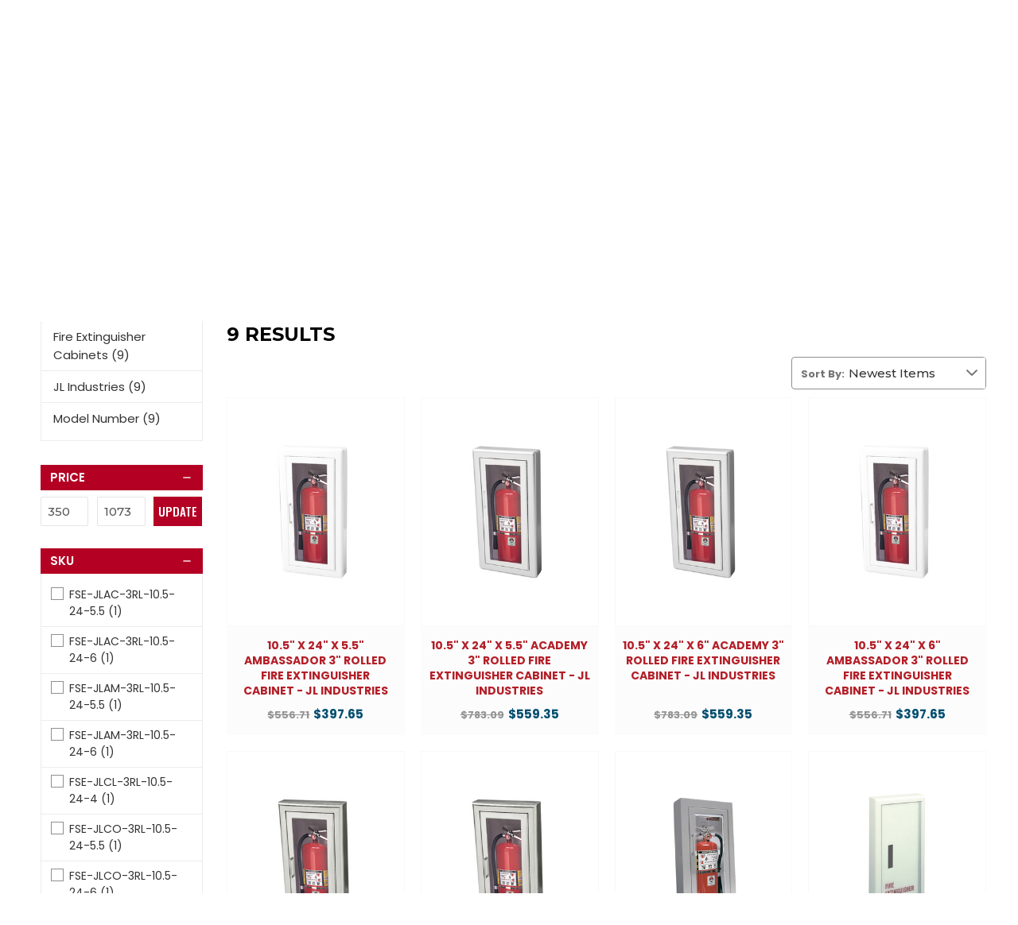

--- FILE ---
content_type: text/html; charset=UTF-8
request_url: https://firesafetyequipment.com/fire-extinguisher-cabinets/rolled-3/
body_size: 36951
content:



<!DOCTYPE html PUBLIC "-//W3C//DTD XHTML 1.0 Transitional//EN" "http://www.w3.org/TR/xhtml1/DTD/xhtml1-transitional.dtd">
<html class="no-js" lang="en" xmlns="http://www.w3.org/1999/xhtml">
    <head>
        <title>Fire Extinguisher Cabinets - Rolled 3&quot; - Fire Safety Equipment</title>
        <link rel="dns-prefetch preconnect" href="https://cdn11.bigcommerce.com/s-99hzii5j2v" crossorigin><link rel="dns-prefetch preconnect" href="https://fonts.googleapis.com/" crossorigin><link rel="dns-prefetch preconnect" href="https://fonts.gstatic.com/" crossorigin>
        <link rel='canonical' href='https://firesafetyequipment.com/fire-extinguisher-cabinets/rolled-3/' /><meta name='platform' content='bigcommerce.stencil' />
        
        

        <link href="https://cdn11.bigcommerce.com/s-99hzii5j2v/product_images/RED_32x32.jpg" rel="shortcut icon">
        <meta http-equiv="Content-Type" content="text/html; charset=utf-8" />
  	    <meta name="viewport" content="width=device-width, initial-scale=1, maximum-scale=1, user-scalable=0"/>
  	    <meta name="google-site-verification" content="0zwW2NmISrbmUq3nO8YWR4MCwsX_yw9HDvsOabys3lY" />
  	    
        <!--<meta property="og:url" content="https://firesafetyequipment.com/fire-extinguisher-cabinets/rolled-3/" />-->
                            <meta property="og:url" content="https://firesafetyequipment.com/fire-extinguisher-cabinets/rolled-3/" />
        <meta property="og:type" content="Construction" />
        <meta property="og:title" content="Rolled 3&quot;" />
        <meta property="og:image" content="https://cdn11.bigcommerce.com/s-99hzii5j2v/product_images/uploaded_images/logo.png" />
        <meta property="og:description" content="Fire Rated and General Access Doors - Panels for Drywall, Ceiling, Floor, Roof - Custom Sizes.The Fire Safety Equipment, fire rated access panel, access panels for drywall" />     
                <meta name="twitter:card" content="summary" />
        <meta name="twitter:title" content="Fire Safety Equipment" />
        <meta name="twitter:description" content="Fire Rated and General Access Doors - Panels for Drywall, Ceiling, Floor, Roof - Custom Sizes.The Fire Safety Equipment, fire rated access panel, access panels for drywal" />
        <meta name="twitter:image" content="https://cdn11.bigcommerce.com/s-99hzii5j2v/product_images/uploaded_images/logo.png" />
  	    
  	    <link href="https://fonts.googleapis.com/css2?family=Poppins:wght@300;400;500;600;700&display=swap" rel="stylesheet">
  	    <link href="https://fonts.googleapis.com/css2?family=Oswald:wght@300;400;500;600;700&display=swap" rel="stylesheet">
  	    <link rel="preload stylesheet" as="style" href="https://cdnjs.cloudflare.com/ajax/libs/font-awesome/4.7.0/css/font-awesome.css?display=swap">

        <script>
            document.documentElement.className = document.documentElement.className.replace('no-js', 'js');
        </script>

        <script>
    function browserSupportsAllFeatures() {
        return window.Promise
            && window.fetch
            && window.URL
            && window.URLSearchParams
            && window.WeakMap
            // object-fit support
            && ('objectFit' in document.documentElement.style);
    }

    function loadScript(src) {
        var js = document.createElement('script');
        js.src = src;
        js.onerror = function () {
            console.error('Failed to load polyfill script ' + src);
        };
        document.head.appendChild(js);
    }

    if (!browserSupportsAllFeatures()) {
        loadScript('https://cdn11.bigcommerce.com/s-99hzii5j2v/stencil/fca69290-019f-013d-136f-46b75a0bc85d/e/0303dd00-9621-013e-41c6-4aa95912d856/dist/theme-bundle.polyfills.js');
    }
</script>
        <script>window.consentManagerTranslations = `{"locale":"en","locales":{"consent_manager.data_collection_warning":"en","consent_manager.accept_all_cookies":"en","consent_manager.gdpr_settings":"en","consent_manager.data_collection_preferences":"en","consent_manager.manage_data_collection_preferences":"en","consent_manager.use_data_by_cookies":"en","consent_manager.data_categories_table":"en","consent_manager.allow":"en","consent_manager.accept":"en","consent_manager.deny":"en","consent_manager.dismiss":"en","consent_manager.reject_all":"en","consent_manager.category":"en","consent_manager.purpose":"en","consent_manager.functional_category":"en","consent_manager.functional_purpose":"en","consent_manager.analytics_category":"en","consent_manager.analytics_purpose":"en","consent_manager.targeting_category":"en","consent_manager.advertising_category":"en","consent_manager.advertising_purpose":"en","consent_manager.essential_category":"en","consent_manager.esential_purpose":"en","consent_manager.yes":"en","consent_manager.no":"en","consent_manager.not_available":"en","consent_manager.cancel":"en","consent_manager.save":"en","consent_manager.back_to_preferences":"en","consent_manager.close_without_changes":"en","consent_manager.unsaved_changes":"en","consent_manager.by_using":"en","consent_manager.agree_on_data_collection":"en","consent_manager.change_preferences":"en","consent_manager.cancel_dialog_title":"en","consent_manager.privacy_policy":"en","consent_manager.allow_category_tracking":"en","consent_manager.disallow_category_tracking":"en"},"translations":{"consent_manager.data_collection_warning":"We use cookies (and other similar technologies) to collect data to improve your shopping experience.","consent_manager.accept_all_cookies":"Accept All Cookies","consent_manager.gdpr_settings":"Settings","consent_manager.data_collection_preferences":"Website Data Collection Preferences","consent_manager.manage_data_collection_preferences":"Manage Website Data Collection Preferences","consent_manager.use_data_by_cookies":" uses data collected by cookies and JavaScript libraries to improve your shopping experience.","consent_manager.data_categories_table":"The table below outlines how we use this data by category. To opt out of a category of data collection, select 'No' and save your preferences.","consent_manager.allow":"Allow","consent_manager.accept":"Accept","consent_manager.deny":"Deny","consent_manager.dismiss":"Dismiss","consent_manager.reject_all":"Reject all","consent_manager.category":"Category","consent_manager.purpose":"Purpose","consent_manager.functional_category":"Functional","consent_manager.functional_purpose":"Enables enhanced functionality, such as videos and live chat. If you do not allow these, then some or all of these functions may not work properly.","consent_manager.analytics_category":"Analytics","consent_manager.analytics_purpose":"Provide statistical information on site usage, e.g., web analytics so we can improve this website over time.","consent_manager.targeting_category":"Targeting","consent_manager.advertising_category":"Advertising","consent_manager.advertising_purpose":"Used to create profiles or personalize content to enhance your shopping experience.","consent_manager.essential_category":"Essential","consent_manager.esential_purpose":"Essential for the site and any requested services to work, but do not perform any additional or secondary function.","consent_manager.yes":"Yes","consent_manager.no":"No","consent_manager.not_available":"N/A","consent_manager.cancel":"Cancel","consent_manager.save":"Save","consent_manager.back_to_preferences":"Back to Preferences","consent_manager.close_without_changes":"You have unsaved changes to your data collection preferences. Are you sure you want to close without saving?","consent_manager.unsaved_changes":"You have unsaved changes","consent_manager.by_using":"By using our website, you're agreeing to our","consent_manager.agree_on_data_collection":"By using our website, you're agreeing to the collection of data as described in our ","consent_manager.change_preferences":"You can change your preferences at any time","consent_manager.cancel_dialog_title":"Are you sure you want to cancel?","consent_manager.privacy_policy":"Privacy Policy","consent_manager.allow_category_tracking":"Allow [CATEGORY_NAME] tracking","consent_manager.disallow_category_tracking":"Disallow [CATEGORY_NAME] tracking"}}`;</script>

        <script>
            window.lazySizesConfig = window.lazySizesConfig || {};
            window.lazySizesConfig.loadMode = 1;
        </script>
        <script async src="https://cdn11.bigcommerce.com/s-99hzii5j2v/stencil/fca69290-019f-013d-136f-46b75a0bc85d/e/0303dd00-9621-013e-41c6-4aa95912d856/dist/theme-bundle.head_async.js"></script>
        
        <link href="https://fonts.googleapis.com/css?family=Montserrat:700,500,400%7CKarla:400&display=block" rel="stylesheet">
        
        <link rel="preload" href="https://cdn11.bigcommerce.com/s-99hzii5j2v/stencil/fca69290-019f-013d-136f-46b75a0bc85d/e/0303dd00-9621-013e-41c6-4aa95912d856/dist/theme-bundle.font.js" as="script">
        <script async src="https://cdn11.bigcommerce.com/s-99hzii5j2v/stencil/fca69290-019f-013d-136f-46b75a0bc85d/e/0303dd00-9621-013e-41c6-4aa95912d856/dist/theme-bundle.font.js"></script>

        <link data-stencil-stylesheet href="https://cdn11.bigcommerce.com/s-99hzii5j2v/stencil/fca69290-019f-013d-136f-46b75a0bc85d/e/0303dd00-9621-013e-41c6-4aa95912d856/css/theme-fd3ef260-019f-013d-136f-46b75a0bc85d.css" rel="stylesheet">
        

        <!-- Start Tracking Code for analytics_googleanalytics4 -->

<script data-cfasync="false" src="https://cdn11.bigcommerce.com/shared/js/google_analytics4_bodl_subscribers-358423becf5d870b8b603a81de597c10f6bc7699.js" integrity="sha256-gtOfJ3Avc1pEE/hx6SKj/96cca7JvfqllWA9FTQJyfI=" crossorigin="anonymous"></script>
<script data-cfasync="false">
  (function () {
    window.dataLayer = window.dataLayer || [];

    function gtag(){
        dataLayer.push(arguments);
    }

    function initGA4(event) {
         function setupGtag() {
            function configureGtag() {
                gtag('js', new Date());
                gtag('set', 'developer_id.dMjk3Nj', true);
                gtag('config', 'G-0VS70HCJZ6');
            }

            var script = document.createElement('script');

            script.src = 'https://www.googletagmanager.com/gtag/js?id=G-0VS70HCJZ6';
            script.async = true;
            script.onload = configureGtag;

            document.head.appendChild(script);
        }

        setupGtag();

        if (typeof subscribeOnBodlEvents === 'function') {
            subscribeOnBodlEvents('G-0VS70HCJZ6', false);
        }

        window.removeEventListener(event.type, initGA4);
    }

    

    var eventName = document.readyState === 'complete' ? 'consentScriptsLoaded' : 'DOMContentLoaded';
    window.addEventListener(eventName, initGA4, false);
  })()
</script>

<!-- End Tracking Code for analytics_googleanalytics4 -->


<script type="text/javascript" src="https://checkout-sdk.bigcommerce.com/v1/loader.js" defer ></script>
<script type="text/javascript">
var BCData = {};
</script>
<script
  src="https://code.jquery.com/jquery-3.6.0.min.js"
  integrity="sha256-/xUj+3OJU5yExlq6GSYGSHk7tPXikynS7ogEvDej/m4="
  crossorigin="anonymous"></script><script>window.$zoho=window.$zoho || {};$zoho.salesiq=$zoho.salesiq||{ready:function(){}}</script>
<script id="zsiqscript" src="https://salesiq.zohopublic.com/widget?wc=siqed188f80cb9da65ec1d7bdcbf3ade31689c4f8e0afa18a0abb454c85f9910aec" defer></script>
<script>
$zoho.salesiq.ready=function(){
	$zoho.salesiq.floatwindow.onlinetitle('Chat With Us');
}
</script><script>(function(w,d,t,r,u){var f,n,i;w[u]=w[u]||[],f=function(){var o={ti:"259001143"};o.q=w[u],w[u]=new UET(o),w[u].push("pageLoad")},n=d.createElement(t),n.src=r,n.async=1,n.onload=n.onreadystatechange=function(){var s=this.readyState;s&&s!=="loaded"&&s!=="complete"||(f(),n.onload=n.onreadystatechange=null)},i=d.getElementsByTagName(t)[0],i.parentNode.insertBefore(n,i)})(window,document,"script","//bat.bing.com/bat.js","uetq");</script><!-- Google tag (gtag.js) -->
<script async src="https://www.googletagmanager.com/gtag/js?id=AW-344180539"></script>
<script>
window.dataLayer = window.dataLayer || [];
function gtag(){dataLayer.push(arguments);}
gtag('js', new Date());
gtag('config','AW-344180539', {'allow_enhanced_conversions':true});
</script><script>
<!-- Google Tag Manager -->
(function(w,d,s,l,i){w[l]=w[l]||[];w[l].push({'gtm.start':
new Date().getTime(),event:'gtm.js'});var f=d.getElementsByTagName(s)[0],
j=d.createElement(s),dl=l!='dataLayer'?'&l='+l:'';j.async=true;j.src=
'https://www.googletagmanager.com/gtm.js?id='+i+dl;f.parentNode.insertBefore(j,f);
})(window,document,'script','dataLayer','GTM-KB4KCR6');
 <!-- End Google Tag Manager -->
</script>
<!-- Facebook Pixel Code -->
<script>
  !function(f,b,e,v,n,t,s)
  {if(f.fbq)return;n=f.fbq=function(){n.callMethod?
  n.callMethod.apply(n,arguments):n.queue.push(arguments)};
  if(!f._fbq)f._fbq=n;n.push=n;n.loaded=!0;n.version='2.0';
  n.queue=[];t=b.createElement(e);t.async=!0;
  t.src=v;s=b.getElementsByTagName(e)[0];
  s.parentNode.insertBefore(t,s)}(window, document,'script',
  'https://connect.facebook.net/en_US/fbevents.js');
  fbq('init', '618289045203885');
  fbq('track', 'PageView');
</script>
<!-- End Facebook Pixel Code --><script src="//scripts.iconnode.com/87238.js"></script><script src="https://cdn-widgetsrepository.yotpo.com/v1/loader/MvOiKZDa8yeAfS475ZUmOYWIFgKhBS5geFHU4aSd" async></script>
 <script data-cfasync="false" src="https://microapps.bigcommerce.com/bodl-events/1.9.4/index.js" integrity="sha256-Y0tDj1qsyiKBRibKllwV0ZJ1aFlGYaHHGl/oUFoXJ7Y=" nonce="" crossorigin="anonymous"></script>
 <script data-cfasync="false" nonce="">

 (function() {
    function decodeBase64(base64) {
       const text = atob(base64);
       const length = text.length;
       const bytes = new Uint8Array(length);
       for (let i = 0; i < length; i++) {
          bytes[i] = text.charCodeAt(i);
       }
       const decoder = new TextDecoder();
       return decoder.decode(bytes);
    }
    window.bodl = JSON.parse(decodeBase64("[base64]"));
 })()

 </script>

<script nonce="">
(function () {
    var xmlHttp = new XMLHttpRequest();

    xmlHttp.open('POST', 'https://bes.gcp.data.bigcommerce.com/nobot');
    xmlHttp.setRequestHeader('Content-Type', 'application/json');
    xmlHttp.send('{"store_id":"1002251148","timezone_offset":"0.0","timestamp":"2026-01-22T06:30:40.35343800Z","visit_id":"d8bbc534-d739-4c36-9708-52caccd18e01","channel_id":1}');
})();
</script>

        
        <script src="https://cdn.pagesense.io/js/bestaccessdoors/8c5e3f39a5ca4fce86015feb9c7338dc.js"></script>

        <link rel="preload" href="https://cdn11.bigcommerce.com/s-99hzii5j2v/stencil/fca69290-019f-013d-136f-46b75a0bc85d/e/0303dd00-9621-013e-41c6-4aa95912d856/dist/theme-bundle.main.js" as="script">
        
        	
        <script type="text/javascript" src="https://snapui.searchspring.io/wd8gv8/bundle.js" id="searchspring-context" not-defer>
        	
        			category = { id : "85", name : "Rolled 3&quot;", path : "Fire Extinguisher Cabinets>Rolled 3&quot;" };
        </script>
    </head>
   
    <body class="type-category  contentpage    ">
        
        <noscript>
            <img height="1" width="1" style="display:none" 
                 src="https://www.facebook.com/tr?id=618289045203885&ev=PageView&noscript=1"/>
        </noscript>
        
        <svg data-src="https://cdn11.bigcommerce.com/s-99hzii5j2v/stencil/fca69290-019f-013d-136f-46b75a0bc85d/e/0303dd00-9621-013e-41c6-4aa95912d856/img/icon-sprite.svg" class="icons-svg-sprite"></svg>
        
        <!-- Google Tag Manager (noscript) -->
          <noscript><iframe src="https://www.googletagmanager.com/ns.html?id=GTM-KB4KCR6"
          height="0" width="0" style="display:none;visibility:hidden"></iframe></noscript>
         <!-- End Google Tag Manager (noscript) -->
        
            <a href="#main-content" class="skip-to-main-link">Skip to main content</a>


<header class="site-header">
	<div class="container">
	    
		<div class="Header-top">
		  <ul>
    <li class="navUser-item navUser-item--compare">
<a class="navUser-action navUser-item--compare" href="/compare" data-compare-nav aria-label="Compare"><span class="countPill countPill--positive countPill--alt"></span> Compare </a>
</li>

	<li>
		<svg xmlns="http://www.w3.org/2000/svg" width="16.48" height="19.34" viewBox="0 0 16.48 19.34">
		  	<g id="Webicon5" transform="translate(-6.76 -5.33)">
			    <path id="Path_1" data-name="Path 1" d="M11.39,5.33V6.74H21.84V23.27H8.16V17.42H6.76v7.25H23.24V5.33Z" fill="#b90523"/>
			    <path id="Path_2" data-name="Path 2" d="M15.06,12.53a.71.71,0,0,0-1,.08.7.7,0,0,0,.08,1l2.68,2.29a8.22,8.22,0,0,1-5.62-1.64c-2-1.68-3.05-4.59-3.05-8.65a.81.81,0,0,0-.05-.27H6.81a.81.81,0,0,0,0,.27c0,4.5,1.2,7.77,3.56,9.73a9.29,9.29,0,0,0,6,2h.14l-2.22,2.28a.7.7,0,0,0,1,.98L18.68,17a.8.8,0,0,0,.1-1.3Z" fill="#b90523"/>
		  	</g>
		</svg>
    	    <a href="/login.php"> Login</a> 
	</li>
	<li>
		<svg xmlns="http://www.w3.org/2000/svg" width="21.593" height="19.39" viewBox="0 0 21.593 19.39">
		  	<g id="Webicon4" transform="translate(-4.2 -5.29)">
			    <path id="Path_1" data-name="Path 1" d="M19.21,23.28H5.6V6.72h8.81V12h4.8v3.19l1.4-1.4v-3.1l-5.2-5.4H4.2V24.68H20.61V19.22l-1.4,1.4ZM15.81,7.76l2.77,2.87H15.81Z" fill="#b90523"/>
			    <rect id="Rectangle_1" data-name="Rectangle 1" width="7.19" height="1.4" transform="translate(9.7 13.66)" fill="#b90523"/>
			    <rect id="Rectangle_2" data-name="Rectangle 2" width="1.57" height="1.4" transform="translate(7.4 13.66)" fill="#b90523"/>
			    <rect id="Rectangle_3" data-name="Rectangle 3" width="6.19" height="1.4" transform="translate(9.7 16.66)" fill="#b90523"/>
			    <rect id="Rectangle_4" data-name="Rectangle 4" width="1.57" height="1.4" transform="translate(7.4 16.66)" fill="#b90523"/>
			    <rect id="Rectangle_5" data-name="Rectangle 5" width="4.43" height="1.4" transform="translate(9.7 19.66)" fill="#b90523"/>
			    <rect id="Rectangle_6" data-name="Rectangle 6" width="1.57" height="1.4" transform="translate(7.4 19.66)" fill="#b90523"/>
			    <rect id="Rectangle_7" data-name="Rectangle 7" width="7.26" height="2.4" transform="translate(17.4 18.033) rotate(-45)" fill="#b90523"/>
			    <rect id="Rectangle_8" data-name="Rectangle 8" width="1.45" height="2.4" transform="translate(23.07 12.359) rotate(-45)" fill="#b90523"/>
			    <path id="Path_2" data-name="Path 2" d="M16.17,20.59a.27.27,0,0,0,.34.34l2-.66-1.69-1.7Z" fill="#b90523"/>
		  	</g>
		</svg>
    	    <a href="/login.php?action=create_account">Register</a>
	</li>
	<li>
		<svg xmlns="http://www.w3.org/2000/svg" width="22.56" height="19.66" viewBox="0 0 22.56 19.66">
			<path id="Webicon1" d="M24.52,15.94l1.76-8.06H8.92L7.82,5.17H3.72v1.4H6.88l3.65,9L8.59,18.88h3.35v.37a2.86,2.86,0,1,0,1.4,0v-.37h6.13v.37a2.86,2.86,0,1,0,1.4,0v-.37h2.32v-1.4H11l.9-1.54ZM14.08,22a1.44,1.44,0,1,1-1.44-1.44A1.44,1.44,0,0,1,14.08,22Zm7.53,0a1.44,1.44,0,1,1-1.44-1.44A1.44,1.44,0,0,1,21.61,22ZM24.54,9.28,23.4,14.54H11.64L9.49,9.28Z" transform="translate(-3.72 -5.17)" fill="#b90523"/>
		</svg>
		<a href="https://firesafetyequipment.com/login.php?from=account.php%3Faction%3D" class="cart-toggle">Order Status</a>
	</li>
	<li>
		<svg xmlns="http://www.w3.org/2000/svg" width="21.12" height="19.36" viewBox="0 0 21.12 19.36">
			<path id="Webicon2" d="M25.56,17.17a3.66,3.66,0,0,0-2.69-3.48v-.52a7.85,7.85,0,0,0-15.7,0v.51a3.65,3.65,0,0,0-2.73,3.49,3.69,3.69,0,0,0,3.74,3.64H9.33a1.36,1.36,0,0,0,1.35-1.35V14.87a1.36,1.36,0,0,0-1.35-1.35H8.57v-.35a6.45,6.45,0,1,1,12.9,0v.35h-.8a1.36,1.36,0,0,0-1.35,1.35v4.59a1.35,1.35,0,0,0,1.08,1.32,6.3,6.3,0,0,1-3.55,1.87v-.57H12.78v2.6h4.07v-.6a7.26,7.26,0,0,0,5.28-3.3,3.68,3.68,0,0,0,3.43-3.61ZM9.33,19.41H8.18a2.25,2.25,0,1,1,0-4.49h1.1Zm12.49,0h-1.1V14.92h1.15a2.25,2.25,0,1,1,0,4.49Z" transform="translate(-4.44 -5.32)" fill="#b90523"/>
		</svg>
		<a href="/contact-us/">Customer Support</a>
	</li>
	<li>
		<svg xmlns="http://www.w3.org/2000/svg" width="10.027" height="18.74" viewBox="0 0 10.027 18.74">
		  	<path id="Webicon3" d="M19.39,16.21A3.67,3.67,0,0,0,17.89,15a17.75,17.75,0,0,0-2.19-.71V9.1a2.61,2.61,0,0,1,1.37.76,2.52,2.52,0,0,1,.66,1.36h2.08a4,4,0,0,0-1.29-2.64A4.76,4.76,0,0,0,15.7,7.42V5.63H14.3v1.8a4.93,4.93,0,0,0-3.09,1.24A3.75,3.75,0,0,0,10,11.54a3.56,3.56,0,0,0,.62,2.19,3.78,3.78,0,0,0,1.5,1.2,15.55,15.55,0,0,0,2.18.71V21a2.58,2.58,0,0,1-2.2-2.37H10a3.58,3.58,0,0,0,1.24,2.75,5.34,5.34,0,0,0,3,1.24v1.75h1.4V22.62A5,5,0,0,0,18,21.93a4.3,4.3,0,0,0,1.51-1.55,4.07,4.07,0,0,0,.51-2,3.58,3.58,0,0,0-.63-2.17ZM12.61,13A2.06,2.06,0,0,1,12,11.43a2.21,2.21,0,0,1,.66-1.7A2.89,2.89,0,0,1,14.3,9v4.88A4.76,4.76,0,0,1,12.61,13Zm4.79,7.17a2.72,2.72,0,0,1-1.7.82V16a4.72,4.72,0,0,1,1.71.88,2,2,0,0,1,.64,1.61,2.42,2.42,0,0,1-.65,1.72Z" transform="translate(-9.996 -5.63)" fill="#b90523"/>
		</svg>
		<a href="/apply-for-credit/">Apply for Credit</a>
	</li>
</ul>		</div>
		
		<div class="mobile-menu" style="display:none;">
          <div id="main">
            <span onclick="openNav()">&#9776;</span>
          </div>
        </div>
        
		<div class="Header-logo">
			<a href="https://firesafetyequipment.com/" class="header-logo__link" data-header-logo-link>
        <!-- <img class="header-logo-image-unknown-size"
             src="https://cdn11.bigcommerce.com/s-99hzii5j2v/images/stencil/original/logo_1652957640__52070.original.png"
             alt="Fire Safety Equipment"
             title="Fire Safety Equipment"> -->
            <svg xmlns="http://www.w3.org/2000/svg" width="302.957" height="159.038" viewBox="0 0 302.957 159.038">
                <g id="Logo_FSE" data-name="Logo FSE" transform="translate(-1.043 -0.462)">
                    <path id="Path_1" data-name="Path 1" d="M53.15,32.7l.78-2.57c-3.44-1.09-7.11-1.45-10.61-2.35l-.54,1.77A29.87,29.87,0,0,0,36,29.18,12.75,12.75,0,0,0,29.89,31a7.65,7.65,0,0,0-3,4.16L24.4,43.37l-1.52,5L18,64.57l-1.33,4.37L11.71,85.15l-1.51,5L5.27,106.36,4,110.72l-2.68,8.83a5.84,5.84,0,0,0,1.82,6.26A36,36,0,0,0,9.68,130,42.469,42.469,0,0,0,17,132.93l.58.18a38.73,38.73,0,0,0,15,1.66,5.84,5.84,0,0,0,5-4.18L63.23,46.23a7.63,7.63,0,0,0-.18-5.13C61.44,37.22,56.89,34.43,53.15,32.7ZM38.61,35.13a9.31,9.31,0,0,0-1.51.77,6.82,6.82,0,0,0-2.7,3.7l-1.89,6.23-1.51,5L9.35,122.12a5,5,0,0,0-.19,2.07c-.53-.36-1-.72-1.42-1a4.88,4.88,0,0,1-1.69-5.25L26.81,49.55l1.51-5,1.74-5.72a6.28,6.28,0,0,1,2.65-3.52A12.64,12.64,0,0,1,39,33.76a32.08,32.08,0,0,1,5.74.43A16.31,16.31,0,0,0,38.61,35.13Z" fill="#b30024"/>
                    <path id="Path_2" data-name="Path 2" d="M115,62.71a2.69,2.69,0,0,0-1-2L81.89,34a3.57,3.57,0,0,0-4.48-.21l-1.86-2L73.73,33.5l-4.5-5.31a4.84,4.84,0,0,0-2.32-1.52l-3.81-1.2.26-.85-7.81-2.37.72-1.19a2.52,2.52,0,0,0-.5-3.2l-3.18-2.77a7.6,7.6,0,0,1-1.64-2l-.59-1A6.62,6.62,0,0,0,48.23,9.9L34.34,1a3.39,3.39,0,0,0-3-.33L30.55,1a1,1,0,0,0-.2,1.75C39.47,8.64,46.18,13.4,46.68,14.32s1,2,.51,2.74-1.93,1.68-6.57,1.8c-2.55.07-4.87,0-6.92,0-5.23-.13-8.69-.21-9.9,2a.971.971,0,0,0,.87,1.47c12.11-.37,21.85.19,22.94,1.32l-1.2,2.17-2.29-.69-1.3,4.29,10.45,2.9,1.22-4.05-2.18-.66.76-1.25L62,29l.26-.84,3.81,1.15a2.09,2.09,0,0,1,1,.65l4.59,5.41-1.79,1.68,1.88,2-.18.18a3.52,3.52,0,0,0-.22,4.67L96.27,77.51a2.81,2.81,0,0,0,1.41,1,3,3,0,0,0,.52.1A2.31,2.31,0,0,0,100,78l14.32-13.55a2.22,2.22,0,0,0,.68-1.74ZM52.22,21.24a1.05,1.05,0,1,1,.806-.074A1.06,1.06,0,0,1,52.22,21.24Zm20,15.61,1.47-1.37L75,37l-1.47,1.37ZM99.8,75a1.69,1.69,0,0,1-2.44-.43L73.86,43.21a2.57,2.57,0,0,1,0-3.42l.54-.51,26.73,34.37Z"/>
                    <rect id="Rectangle_1" data-name="Rectangle 1" width="244.32" height="31.96" rx="15.98" transform="translate(59.68 127.54)"/>
                    <path id="Path_3" data-name="Path 3" d="M93.11,149.9h9.62v-2.51H95.76v-2.72h6.29v-2.52H95.76v-2.49h6.97v-2.52H93.11Z" fill="#fff"/>
                    <path id="Path_4" data-name="Path 4" d="M126.24,143.51a6.677,6.677,0,1,0-2.8,5.36l1.4,1.22,1.58-1.86-1.29-1.11A6.4,6.4,0,0,0,126.24,143.51Zm-6.38,2.26,1.58,1.37a3.64,3.64,0,0,1-1.78.47,4.09,4.09,0,1,1,3.91-4.1,4.25,4.25,0,0,1-.45,1.87l-1.68-1.46Z" fill="#fff"/>
                    <path id="Path_5" data-name="Path 5" d="M145.49,144.43a2.91,2.91,0,1,1-5.79,0v-7.29h-2.64v7.32a5.55,5.55,0,1,0,11.09,0v-7.32h-2.66Z" fill="#fff"/>
                    <rect id="Rectangle_2" data-name="Rectangle 2" width="2.64" height="12.77" transform="translate(159.41 137.14)" fill="#fff"/>
                    <path id="Path_6" data-name="Path 6" d="M178.69,137.14h-5.44V149.9h2.64v-4.13h2.8c2.77,0,4.86-1.85,4.86-4.31S181.46,137.14,178.69,137.14Zm2.18,4.32c0,1.32-1.25,1.8-2.42,1.8h-2.56v-3.6h2.56C179.62,139.66,180.87,140.13,180.87,141.46Z" fill="#fff"/>
                    <path id="Path_7" data-name="Path 7" d="M200.51,144.4l-3.89-7.26h-2.46V149.9h2.63v-7.12l3.72,6.93,3.72-6.93v7.12h2.64V137.14h-2.46Z" fill="#fff"/>
                    <path id="Path_8" data-name="Path 8" d="M218.6,149.9h9.62v-2.51h-6.96v-2.72h6.29v-2.52h-6.29v-2.49h6.96v-2.52H218.6Z" fill="#fff"/>
                    <path id="Path_9" data-name="Path 9" d="M247.78,145.26l-6.15-8.12h-2.42V149.9h2.64v-8.12l6.16,8.12h2.41V137.14h-2.64Z" fill="#fff"/>
                    <path id="Path_10" data-name="Path 10" d="M261.23,139.66h3.88V149.9h2.64V139.66h3.91v-2.52H261.23Z" fill="#fff"/>
                    <circle id="Ellipse_1" data-name="Ellipse 1" cx="2.36" cy="2.36" r="2.36" transform="translate(72.43 141.16)" fill="#fff"/>
                    <circle id="Ellipse_2" data-name="Ellipse 2" cx="2.36" cy="2.36" r="2.36" transform="translate(286.53 141.16)" fill="#fff"/>
                    <path id="Path_11" data-name="Path 11" d="M92.19,104.45l-.66,2.44H81.79l-3.26,12.17H66.35l3.58-13.39q1.88-2.43,8.31-3.65c-3.85-.82-6-2-6.33-3.66L75.49,85H99.84l-2.61,9.74H85.06l-.66,2.44h9.74l-.66,2.43c.6.81,2.83,1.62,6.67,2.44C95.87,102.83,93.21,103.64,92.19,104.45Z" fill="#b30024"/>
                    <path id="Path_12" data-name="Path 12" d="M109.55,103.23l-4.23,15.83H93.14l3.58-13.39q1.88-2.43,8.3-3.65c-3.84-.82-6-2-6.33-3.66L102.27,85h12.18l-4.24,15.83a35.484,35.484,0,0,0,4.55,1.22,51.443,51.443,0,0,0-5.21,1.18Z" fill="#b30024"/>
                    <path id="Path_13" data-name="Path 13" d="M135.05,106.23,137,119.06H124.8l-1.61-12.17-3.26,12.17H107.75l3.58-13.39q1.88-2.43,8.3-3.65c-3.84-.82-5.95-2-6.33-3.66L116.88,85h19.48q9.75,0,6.82,11a22.19,22.19,0,0,1-1.8,4.67,29.6,29.6,0,0,0,5,1.42c-4.28.81-6.94,1.62-8,2.43A10,10,0,0,1,135.05,106.23Zm-4.38-9.08.65-2.44h-4.87l-.65,2.44Z" fill="#b30024"/>
                    <path id="Path_14" data-name="Path 14" d="M165.24,104.45l-.65,2.44h-9.74l-.66,2.43h12.17l-2.6,9.74H139.41L143,105.67q1.88-2.43,8.3-3.65c-3.85-.82-6-2-6.33-3.66L148.54,85h24.35l-2.6,9.74H158.11l-.66,2.44h9.74l-.65,2.43q.9,1.22,6.67,2.44C168.92,102.83,166.27,103.64,165.24,104.45Z" fill="#b30024"/>
                    <path id="Path_15" data-name="Path 15" d="M190.15,118.85a11,11,0,0,1-5.18-1.1,7,7,0,0,1-3.14-3.41,15.72,15.72,0,0,1-1.19-6l6.25-.94a14.58,14.58,0,0,0,.38,3.42,3.81,3.81,0,0,0,1,1.88,2.2,2.2,0,0,0,1.53.57,1.46,1.46,0,0,0,1.49-.77,4,4,0,0,0,.35-1.64,5.89,5.89,0,0,0-1-3.44,15.269,15.269,0,0,0-2.65-2.84l-2.86-2.49A15.93,15.93,0,0,1,182,98.51a9.07,9.07,0,0,1-1.28-5,8.17,8.17,0,0,1,2.48-6.43,9.81,9.81,0,0,1,6.77-2.22,8.76,8.76,0,0,1,4.27.9,6.29,6.29,0,0,1,2.45,2.34,10.12,10.12,0,0,1,1.14,3.06,19.069,19.069,0,0,1,.34,3.08l-6.28.78a24.586,24.586,0,0,0-.18-2.55,3.61,3.61,0,0,0-.59-1.68,1.64,1.64,0,0,0-1.39-.59,1.58,1.58,0,0,0-1.49.86,3.56,3.56,0,0,0-.47,1.71,4.81,4.81,0,0,0,.88,3,16.369,16.369,0,0,0,2.3,2.43l2.74,2.4a18.91,18.91,0,0,1,3.65,4.16,10.52,10.52,0,0,1,1.49,5.76,8.58,8.58,0,0,1-1.06,4.22,7.86,7.86,0,0,1-3,3,9.17,9.17,0,0,1-4.62,1.11Z"/>
                    <path id="Path_16" data-name="Path 16" d="M200.53,118.67l6.3-33.35h8.4l6.21,33.35h-6.79l-1.11-7h-4.9l-1.15,7Zm8.77-11.45h3.54l-1.77-13Z"/>
                    <path id="Path_17" data-name="Path 17" d="M224.49,118.67V85.32H238.9v5h-7v8.4H238v5.15h-6.14v14.82Z"/>
                    <path id="Path_18" data-name="Path 18" d="M242.15,118.67V85.32h15v5h-7.62V98.6h5.81v5.11h-5.81v10h7.7v5Z"/>
                    <path id="Path_19" data-name="Path 19" d="M263.56,118.67V90.8h-5V85.32H276V90.8h-5v27.87Z"/>
                    <path id="Path_20" data-name="Path 20" d="M283.08,118.67V105l-6.34-19.72h6.95l3.17,10.54,2.85-10.54h6.67L290.16,105v13.63Z"/>
                </g>
            </svg>
</a>
		</div>
		<div class="header-center">

		  	<div class="equipment-better-btn">
				<div class="Header-search">
                    <div class="Search-products">
                        <div class="dropdown_quickSearch" id="quickSearch" aria-hidden="true" tabindex="-1" data-prevent-quick-search-close>
                                
    <form class="form search-bar" action="/shop/" method="get" data-quick-search-form>
            <label class="is-srOnly" for="nav-quick-search">Search</label>
                <input class=""
                       name="search_query"
                       id="nav-quick-search"
                       data-error-message="Search field cannot be empty."
                       placeholder="Search Products"
                       autocomplete="off"
                >
                    <button type="submit" class="search-bar--submit icon-fallback-text">
    					<img src="https://cdn11.bigcommerce.com/s-99hzii5j2v/product_images/uploaded_images/header-search.png">
    			    </button>
    </form>
                        </div>
                    </div>
                </div>
                		    	<p>We do fire equipment <span>better</span></p>
		  	</div>
		</div>
		<div class="header-right">
		  	<div class="Call-apply">
		    	<span class="call-icon">
		    		<svg xmlns="http://www.w3.org/2000/svg" width="38" height="38" viewBox="0 0 38 38">
					  	<g id="Phone_Icon" data-name="Phone Icon" transform="translate(-1 -1)">
					    	<circle id="Ellipse_1" data-name="Ellipse 1" cx="19" cy="19" r="19" transform="translate(1 1)" fill="#b30024"/>
					    	<path id="Path_1" data-name="Path 1" d="M28.68,23.19c-1.54-1-3-1.51-4.23-.15l-.72.82c-.52.6-1.29,3.16-6.24-1.17s-2.5-5.43-2-6l.72-.83c1.19-1.36.48-2.77-.71-4.17l-.71-.84C13.6,9.46,12.4,8.61,11.2,9.97l-.64.74A7,7,0,0,0,8.5,15.63c0,3.3,2,6.79,6.09,10.38s7.83,5.15,11.1,4.66A6.94,6.94,0,0,0,30.31,28l.65-.75c1.19-1.36.19-2.44-1.35-3.43Z" fill="#fff"/>
					  	</g>
					</svg>
		    	    <a href="tel:(888) 441-4255">(888) 441-4255</a>
		    	</span>
		  	</div>
		</div>
		
		<div class="cart-box navUser-item navUser-item--cart Mobile-Cart">
          <a class="cart-toggle mobileNavBar-link navUser-action"
               data-cart-preview
               data-dropdown="cart-preview-dropdown"
               data-options="align:right"
               href="/cart.php"
               aria-label="Cart with 0 items"
            >
            <span class="icon">
            	<svg xmlns="http://www.w3.org/2000/svg" width="22.56" height="19.66" viewBox="0 0 22.56 19.66">
					<path id="Webicon1" d="M24.52,15.94l1.76-8.06H8.92L7.82,5.17H3.72v1.4H6.88l3.65,9L8.59,18.88h3.35v.37a2.86,2.86,0,1,0,1.4,0v-.37h6.13v.37a2.86,2.86,0,1,0,1.4,0v-.37h2.32v-1.4H11l.9-1.54ZM14.08,22a1.44,1.44,0,1,1-1.44-1.44A1.44,1.44,0,0,1,14.08,22Zm7.53,0a1.44,1.44,0,1,1-1.44-1.44A1.44,1.44,0,0,1,21.61,22ZM24.54,9.28,23.4,14.54H11.64L9.49,9.28Z" transform="translate(-3.72 -5.17)" fill="#b90523"/>
				</svg>
            </span>
            <span class="cart-quantity-header countPill cart-quantity cart-count hidden-count"></span>
          </a>
        </div>
        <!--
		<div class="Mobile-Cart">
	      	<a href="/cart" class="cart-toggle mobileNavBar-link">
		        <span class="icon"><img src="https://cdn11.bigcommerce.com/s-99hzii5j2v/product_images/uploaded_images/header-icon-3.png"></span>
		        <span class="cart-count hidden-count">0</span>
	      	</a>
		 </div>
		 -->
	</div>
</header>

<div id="mySidenav" class="sidenav">
	<a href="javascript:void(0)" class="closebtn" onclick="closeNav()">&times;</a>
	<div class="mobile-menu-content-block">
		<div class="sidebarBlock">
			<h5 class="sidebarBlock-heading">Categories</h5>
			<ul>
				<li><a href="/fire-extinguishers/">Fire Extinguishers</a></li>
				<li><a href="/fire-extinguisher-cabinets/">Fire Extinguisher Cabinets</a></li>
				<li><a href="/fire-rated-floor-hatches/">Fire Rated Floor Hatches</a></li>
				<li><a href="/fire-rated-access-doors/">Fire Rated Access Doors</a></li>
				<li><a href="/smoke-vents/">Smoke Vents</a></li>
				<li><a href="/hose-cabinets/">Hose Cabinets</a></li>
				<li><a href="/valve-cabinets/">Valve Cabinets</a></li>
				<li><a href="/blanket-cabinets/">Blanket Cabinets</a></li>
				<li><a href="/blankets/">Blankets</a></li>
                <li><a href="/model-number/">Model Numbers</a></li>
			</ul>
		</div>
		<div class="sidebarBlock">
			<h5 class="sidebarBlock-heading">Information</h5>
			<ul class="navList">
				<li><a href="/custom/">Custom</a></li>
				<li><a href="/request-a-quote/">Request a Quote</a></li>
				<li><a href="/about-us/">About Us</a></li>
				<li><a href="/contact-us/">Contact</a></li>
				<li><a href="/brands/" title="Categories of Access Panels">Shop by Brand</a></li>
				<li><a href="/architects/" title="Architects">Architects</a></li>
				<li><a href="/best-sellers/" title="Access Doors Top Sellers">Best Sellers</a></li>
				<li><a href="/leed/" title="LEED Certification">LEED Certification</a></li>
				<li><a href="/privacy/" title="Privacy of Access Doors">Privacy Policy</a></li>
				<li><a href="/shipping/" title="Shipping of Access Doors">Shipping Information</a></li>
				<li><a href="/terms-conditions/" title="Terms of Access Doors">Terms and Conditions</a></li>
				<li><a href="/returns/" title="Returning Access Doors">Return Policy</a></li>
				<li><a href="/blog/" title="Contact Best Access Doors">Visit Our Blog</a></li>
			</ul>
		</div>
		<div class="sidebarBlock">
			<h5 class="sidebarBlock-heading">Account Menu</h5>
			<ul class="navList">
				<li><a href="/contact-us/">Customer Support</a></li>
				<li>
					<a href="https://firesafetyequipment.com/login.php?from=account.php%3Faction%3D">
						Order Status
					</a>
				</li>
				<li class="account_menu_link"><a href="/login.php?action=create_account">Register</a> <span>/</span> <a href="/login.php">Sign in</a></li>
			</ul>
		</div>
	</div>
</div>

<div class="header-menu" id="menu" data-menu>
    <div class="container">
        <div class="custom-mega-menu clearfix">
    <div class="navigation">
        <ul class="navPages-list nav clearfix">
            <li class="dropdown-submenu">
                <a href="javascript:void(0);">Shop by Brand</a> 
                <ul class="submenu">
                    <li><a href="/acudor/">Acudor</a></li>
                    <li><a href="/best-access-doors/">Best Access Doors</a></li>
                    <li><a href="/bilco/">Bilco</a></li>
                    <li><a href="/jl-industries/">JL Industries</a></li>
                    <li><a href="/potter-roemer/">Potter Roemer</a></li>
                </ul>
            </li>

            <li class="dropdown-submenu">
                <a href="javascript:void(0);">Shop by Category</a> 
                <ul class="submenu">
                    <li class="submenu-dropdown">
                        <a href="/fire-extinguishers/">Fire Extinguishers</a>
                        <ul id="MenuChildren-2" class="site-nav--dropdown-grandchild" data-meganav-dropdown="">
                            <li><a href="/fire-extinguishers/dry-chemical/">Dry Chemical</a></li>
                            <li><a href="/fire-extinguishers/wet-chemical/">Wet Chemical</a></li>
                            <li><a href="/fire-extinguishers/halotron-agent/">Halotron Agent</a></li>
                            <li><a href="/fire-extinguishers/carbon-dioxide/">Carbon Dioxide</a></li>
                            <li><a href="/fire-extinguishers/pressurized-water/">Pressurized Water</a></li>
                        </ul>
                    </li>
                    <li class="submenu-dropdown">
                        <a href="/fire-extinguisher-cabinets/">Fire Extinguisher Cabinets</a>
                        <ul id="MenuChildren-2" class="site-nav--dropdown-grandchild" data-meganav-dropdown="">
                            <li><a href="/fire-extinguisher-cabinets/recessed/">Recessed</a></li>
                            <!--<li><a href="/fire-extinguisher-cabinets/recessed-5-8/">Recessed 5/8"</a></li>-->
                            <li><a href="/fire-extinguisher-cabinets/semi-recessed/">Semi-Recessed</a></li>
                            <li><a href="/fire-extinguisher-cabinets/surface-mounted/">Surface Mounted</a></li>
                            <li><a href="/fire-extinguisher-cabinets/trimless/">Trimless</a></li>
                            <li><a href="/fire-extinguisher-cabinets/rolled-2-5/">Rolled 2.5"</a></li>
                            <li><a href="/fire-extinguisher-cabinets/rolled-3/">Rolled 3"</a></li>
                            <li><a href="/fire-extinguisher-cabinets/rolled-4/">Rolled 4"</a></li>
                            <li><a href="/fire-extinguisher-cabinets/rolled-4-5/">Rolled 4.5"</a></li>
                            <li><a href="/fire-extinguisher-cabinets/square/">Square</a></li>
                            <li><a href="/fire-extinguisher-cabinets/flat-trim/">Flat Trim</a></li>
                            
                        </ul>
                    </li>
                    <li class="submenu-dropdown">
                        <a href="/fire-rated-access-doors/">Fire Rated Access Doors</a>
                        <ul id="MenuChildren-2" class="site-nav--dropdown-grandchild" data-meganav-dropdown="">
                            <li><a href="/fire-rated-access-doors/insulated/">Insulated</a></li>
                            <li><a href="/fire-rated-access-doors/non-insulated/">Non-Insulated</a></li>
                            <li><a href="/fire-rated-access-doors/stainless-steel/">Stainless Steel</a></li>
                        </ul>
                    </li>
                    <li class="submenu-dropdown">
                        <a href="/fire-rated-floor-hatches/">Fire Rated Floor Hatches</a>
                        <ul id="MenuChildren-2" class="site-nav--dropdown-grandchild" data-meganav-dropdown="">
                            <li><a href="/fire-rated-floor-hatches/aluminum-and-steel/">Aluminum and Steel</a></li>
                            <li><a href="/fire-rated-floor-hatches/aluminum/">Aluminum</a></li>
                        </ul>
                    </li>
                    <li class="submenu-dropdown">
                        <a href="/smoke-vents/">Smoke Vents</a>
                        <ul id="MenuChildren-2" class="site-nav--dropdown-grandchild" data-meganav-dropdown="">
                            <li><a href="/smoke-vents/single-leaf/">Single Leaf</a></li>
                            <li><a href="/smoke-vents/double-leaf/">Double Leaf</a></li>
                        </ul>
                    </li>
                    <li class="submenu-dropdown">
                        <a href="/hose-cabinets/">Hose Cabinets</a>
                        <ul id="MenuChildren-2" class="site-nav--dropdown-grandchild" data-meganav-dropdown="">
                            <li><a href="/hose-cabinets/recessed/">Recessed</a></li>
                            <li><a href="/hose-cabinets/surface-mount/">Surface Mount</a></li>
                        </ul>
                    </li>
                    <li class="submenu-dropdown">
                        <a href="/valve-cabinets/">Valve Cabinets</a>
                        <ul id="MenuChildren-2" class="site-nav--dropdown-grandchild" data-meganav-dropdown="">
                            <li><a href="/valve-cabinets/surface-mount/">Surface Mount</a></li>
                            <li><a href="/valve-cabinets/recessed/">Recessed</a></li>
                            <!--<li><a href="/valve-cabinets/recessed-5-8/">Recessed 5/8"</a></li>-->
                        </ul>
                    </li>

                     <li class="submenu-dropdown">
                        <a href="/hose-and-extinguisher-cabinets/">Hose and Extinguisher Cabinets</a>
                        <ul id="MenuChildren-2" class="site-nav--dropdown-grandchild" data-meganav-dropdown="">
                            <li><a href="/hose-and-extinguisher-cabinets/recessed/">Recessed</a></li>
                            <li><a href="/hose-and-extinguisher-cabinets/surface-mount/">Surface Mount</a></li>
                        </ul>
                    </li>

                    <li class="submenu-dropdown">
                        <a href="/valve-and-extinguisher-cabinets/">Valve and Extinguisher Cabinets</a>
                        <ul id="MenuChildren-2" class="site-nav--dropdown-grandchild" data-meganav-dropdown="">
                            <li><a href="/valve-and-extinguisher-cabinets/surface-mount/">Surface Mount</a></li>
                            <li><a href="/valve-and-extinguisher-cabinets/semi-recessed-2/">Semi-Recessed 2"</a></li>
                            <li><a href="/valve-and-extinguisher-cabinets/trimless/">Trimless</a></li> 
                            <li><a href="/valve-and-extinguisher-cabinets/recessed/">Recessed</a></li>
                            <!--<li><a href="/valve-and-extinguisher-cabinets/recessed-5-8/">Recessed 5/8"</a></li>-->
                        </ul>
                    </li>


                    <!-- <li><a href="/blanket-cabinets/">Blanket Cabinets</a></li> -->
				    <li class="submenu-dropdown"><a href="/fire-blankets-and-cabinets/">Fire Blankets and Cabinets</a>
				          <ul id="MenuChildren-2" class="site-nav--dropdown-grandchild" data-meganav-dropdown="">
                            <li><a href="/fire-blankets-and-cabinets/fire-blankets/">Fire Blankets</a></li>
                            <li><a href="/fire-blankets-and-cabinets/fire-extinguisher-cabinets-with-blankets/">Fire Extinguisher Cabinets with Blankets</a></li>
                        </ul>
				    </li>
                    <li><a href="/model-number/">Model Numbers</a></li>
                </ul>
            </li>
           
            <li><a href="/custom/">custom</a></li>
            <li><a href="/request-a-quote/">Request a Quote</a></li>  
            <li><a href="/blog/">Blog</a></li>
            <li><a href="/about-us/">About Us</a></li>
            <li><a href="/contact-us/">Contact Us </a></li>
        </ul> 
    </div>
    <div class="cart-box navUser-item navUser-item--cart manu_cart">
        <a class="navUser-action header-cart-btn" href="/cart.php">
            <svg xmlns="http://www.w3.org/2000/svg" xmlns:xlink="http://www.w3.org/1999/xlink" id="Layer_1" data-name="Layer 1" viewBox="0 0 93 93"><defs><style>.cls-1{fill:none;}.cls-2{clip-path:url(#clip-path);}.cls-3{fill:#fff;}.cls-4{fill:#b30024;}</style><clipPath id="clip-path" transform="translate(0 0)"><rect class="cls-1" width="93" height="93"/></clipPath></defs><g class="cls-2"><rect class="cls-3" width="93" height="93"/><polygon class="cls-4" points="0 21.53 21.53 0 14 0 0 14 0 21.53"/><polygon class="cls-4" points="0 36.59 36.59 0 29.06 0 0 29.06 0 36.59"/><polygon class="cls-4" points="0 6.47 6.47 0 0 0 0 6.47"/><polygon class="cls-4" points="0 82.14 82.14 0 74.61 0 0 74.61 0 82.14"/><polygon class="cls-4" points="0 52.02 52.02 0 44.49 0 0 44.49 0 52.02"/><polygon class="cls-4" points="0 67.08 67.08 0 59.55 0 0 59.55 0 67.08"/><polygon class="cls-4" points="93 93 93 87.4 87.4 93 93 93"/><polygon class="cls-4" points="34.32 93 93 34.32 93 26.79 26.79 93 34.32 93"/><polygon class="cls-4" points="19.26 93 93 19.26 93 11.73 11.73 93 19.26 93"/><polygon class="cls-4" points="89.67 0 0 89.67 0 93 4.2 93 93 4.2 93 0 89.67 0"/><polygon class="cls-4" points="49.38 93 93 49.38 93 41.85 41.85 93 49.38 93"/><polygon class="cls-4" points="79.87 93 93 79.87 93 72.34 72.34 93 79.87 93"/><polygon class="cls-4" points="64.44 93 93 64.44 93 56.91 56.91 93 64.44 93"/></g><rect class="cls-4" x="7.47" y="7.47" width="78.06" height="78.06"/><path class="cls-3" d="M33.59,55.09h.7q14.09,0,28.15,0a2.84,2.84,0,0,1,1.39.4,1.75,1.75,0,0,1,.75,2,2,2,0,0,1-1.72,1.46H30.92a1.91,1.91,0,0,1-2.12-2.09A2.58,2.58,0,0,1,29,56c.86-2.09,1.72-4.17,2.6-6.24a1.15,1.15,0,0,0,0-1Q27.11,37.52,22.59,26.2a.7.7,0,0,0-.79-.55c-1.87,0-3.74,0-5.6,0a1.93,1.93,0,1,1,0-3.84h7.26a2,2,0,0,1,2.08,1.41c.59,1.48,1.2,3,1.77,4.45a.71.71,0,0,0,.8.55l41.37,0a1.9,1.9,0,0,1,1.89,1,2.17,2.17,0,0,1,.22,1.36c-1.23,5.51-2.51,11-3.78,16.5A2,2,0,0,1,66,48.69L48.1,50.1c-4,.32-8,.65-12.06.95a1.09,1.09,0,0,0-1.11.8C34.54,52.93,34.06,54,33.59,55.09Zm-4.51-23,.44,1.11L35,46.83c.09.23.12.49.52.45L45,46.52l11.53-.92L63.75,45a.68.68,0,0,0,.74-.62c.73-3.3,1.5-6.6,2.26-9.9.19-.8.37-1.61.56-2.43Z" transform="translate(0 0)"/><path class="cls-3" d="M30.7,66.6A6.4,6.4,0,1,1,37.07,73,6.44,6.44,0,0,1,30.7,66.6Zm9,0a2.56,2.56,0,1,0-2.59,2.53A2.54,2.54,0,0,0,39.66,66.64Z" transform="translate(0 0)"/><path class="cls-3" d="M62.7,66.63a6.4,6.4,0,1,1-6.35-6.42A6.44,6.44,0,0,1,62.7,66.63Zm-6.42-2.58a2.56,2.56,0,1,0,2.58,2.56A2.54,2.54,0,0,0,56.28,64.05Z" transform="translate(0 0)"/></svg>
            <span class="countPill cart-quantity cart-count cart-badge--desktop hidden-count"></span>
        </a>
    </div>

</div>

    </div>
</div>



<div data-content-region="header_bottom--global"></div>
<div data-content-region="header_bottom"></div>
            <main class="" id="main-content" role="main" data-currency-code="USD">
     
    <div class="container">
        <div class="type-category">
<nav aria-label="Breadcrumb">
    <ol class="breadcrumbs">
                <li class="breadcrumb ">
                    <a class="breadcrumb-label"
                       href="https://firesafetyequipment.com/"
                       
                    >
                        <span>Home</span>
                    </a>
                </li>
                <li class="breadcrumb ">
                    <a class="breadcrumb-label"
                       href="https://firesafetyequipment.com/fire-extinguisher-cabinets/"
                       
                    >
                        <span>Fire Extinguisher Cabinets</span>
                    </a>
                </li>
                <li class="breadcrumb is-active">
                    <a class="breadcrumb-label"
                       href="https://firesafetyequipment.com/fire-extinguisher-cabinets/rolled-3/"
                       aria-current="page"
                    >
                        <span>Rolled 3&quot;</span>
                    </a>
                </li>
    </ol>
</nav>

<script type="application/ld+json">
{
    "@context": "https://schema.org",
    "@type": "BreadcrumbList",
    "itemListElement":
    [
        {
            "@type": "ListItem",
            "position": 1,
            "item": {
                "@id": "https://firesafetyequipment.com/",
                "name": "Home"
            }
        },
        {
            "@type": "ListItem",
            "position": 2,
            "item": {
                "@id": "https://firesafetyequipment.com/fire-extinguisher-cabinets/",
                "name": "Fire Extinguisher Cabinets"
            }
        },
        {
            "@type": "ListItem",
            "position": 3,
            "item": {
                "@id": "https://firesafetyequipment.com/fire-extinguisher-cabinets/rolled-3/",
                "name": "Rolled 3\""
            }
        }
    ]
}
</script>



<div class="page">
        <aside class="page-sidebar" id="faceted-search-container">
            <nav>
        <div id="searchspring-sidebar" class="facetedSearch sidebarBlock"></div>

</nav>
        </aside>

    <div class="page-content" id="product-listing-container">
        <h1 class="simple-heading">Rolled 3&quot;</h1>
        <div data-content-region="category_below_header"></div>
        <div class="category_desc">
            <div class="ContentEditor"></div>
        </div>
        <div id="searchspring-content" class="product-listing-section"></div>
    </div>
</div>
</div>

    </div>
    <div id="modal" class="modal" data-reveal data-prevent-quick-search-close>
    <button class="modal-close"
        type="button"
        title="Close"
        
>
    <span class="aria-description--hidden">Close</span>
    <span class="modal_close_icon" aria-hidden="true">&#215;</span>
</button>
    <div class="modal-content"></div>
    <div class="loadingOverlay"></div>
</div>
    <div id="alert-modal" class="modal modal--alert modal--small" data-reveal data-prevent-quick-search-close>
    <div class="swal2-icon swal2-error swal2-icon-show"><span class="swal2-x-mark"><span class="swal2-x-mark-line-left"></span><span class="swal2-x-mark-line-right"></span></span></div>

    <div class="modal-content"></div>

    <div class="button-container"><button type="button" class="confirm button" data-reveal-close>OK</button></div>
</div>
</main>             
<div class="Subscribe-section">
	<div class="container">
		<div class="box-left">
		  <h2>SUBSCRIBE TO<br> <span class="The-siren">THE SIREN</span><br> <span class="Fire-safety">FIRE SAFETY EQUIPMENT’S NEWSLETTER</span></h2>
		</div>
		<div class="box-right">
		  <!-- <form>
		      <input type="text" name="text">
		      <button class="Sign-me">SIGN ME UP!</button>
		  </form> -->
		  
		    <form class="form" action="/subscribe.php" method="post">
                <input type="hidden" name="action" value="subscribe">
                <input id="nl_first_name" name="nl_first_name" type="hidden" value="">
                <input type="hidden" name="check" value="1">
                <div class="form-field">
                    <div class="form-prefixPostfix wrap">
                        <!--<input class="form-input" id="nl_first_name" name="nl_first_name" type="text" value="" placeholder="Enter your name">-->
                        <input id="nl_email" name="nl_email" type="email" value="" placeholder="Enter your address">
                        <!--<input class="Sign-me" type="submit" value="SIGN ME UP!">-->
                        <button type="submit" class="Sign-me">SIGN ME UP!</button>
                    </div>
                </div>
            </form>
      
		  <p>Get the latest news, product announcements, and deals right to your inbox.</p>
		</div>
	</div>
</div>
	
<footer class="site-footer">
	<div class="footer-top">  
	    <div class="container">
	      <div class="box">
	        <h3>WHAT’s In store</h3>
	        <a href="/about-us/">About Us</a>
	        <a href="/blog/">Blog</a>
	        <a href="/architects/">Architects</a>
	        <!-- <a href="#">Reviews</a>-->
	        <a href="/contact-us/">Contact Us</a>
	      </div>
	      <div class="box">
	        <h3>Secure shopping</h3>
	        <a href="/terms-and-conditions/">Terms and Conditions</a>
	        <a href="/terms-and-conditions/#returns">Returns</a>
	        <a href="/terms-and-conditions/#shipping">Shipping</a>        
	        <a href="/privacy-policy/">Privacy Policy</a>
	        <span class='geotargetlygeocontent1685606713256_content_1' style='display:none;'><a href="/proposition-65-warning/" rel="dofollow">Prop 65</a></span>
	      </div>
	      <div class="box">
	        <h3>my account</h3>
	        <a href="/account.php">Order Status</a>
	        <a href="/cart.php">View Cart</a>
	        <a href="/login.php">Log In</a>    
	        <a href="/apply-for-credit/">Apply for Credit</a>
	        <a href="/wishlist.php">Wishlist<!-- Wish Lists --></a>
	      </div>
	      <div class="box">
	        <h3>contact info</h3>
	        <div class="Contact-info-box">
	            <div class="image">
	              <img src="https://cdn11.bigcommerce.com/s-99hzii5j2v/product_images/uploaded_images/contact-info-icon-1.png" alt="Red Telephone logo - Talk to one of our product expert at 1-888-441-4469.">
	            </div>
	            <div class="content">
	              <span>Toll Free:</span>
	              <a href="tel:18884414469">1-888-441-4469</a>
	            </div>
	          </div>
	          <div class="Contact-info-box">
	            <div class="image">
	              <img src="https://cdn11.bigcommerce.com/s-99hzii5j2v/product_images/uploaded_images/contact-info-icon-2.png" alt="Make sure you get more details about our products by checking out our website.">
	            </div>
	            <div class="content">
	              <span>Toll Free Fax:</span>
	              <a href="tel:18888286021">1-888-828-6021</a>
	            </div>
	          </div>

	          <div class="Contact-info-box">
	            <div class="image">
	              <img src="https://cdn11.bigcommerce.com/s-99hzii5j2v/product_images/uploaded_images/contact-info-icon-3.png" alt="Make sure you get more details about our products by checking out our website.">
	            </div>
	            <div class="content">
	              <span>Email:</span>
	              <a href="mailto:info@firesafetyequipment.com">info@firesafetyequipment.com</a>
	            </div>
	          </div>
	          <div class="Contact-info-box">
	            <div class="image">
	              <img src="https://cdn11.bigcommerce.com/s-99hzii5j2v/product_images/uploaded_images/contact-info-icon-4.png" alt="You can view the location of our warehouses to give you an idea of how long the products will take to arrive.">
	            </div>
	            <div class="content">
	              <span>Address:</span>
	              <p>PO Box 7775 PMB 76520,<br>San Francisco, California<br> 94120-7775 US</p>
	            </div>
	          </div>
	          <div class="Contact-info-box">
            <div class="image">
              <svg version="1.1" id="Layer_1" width="15px" height="15px" viewBox="0 0 15 15">
                <g>
                	<g>
                		<path fill="#b30023" d="M7.588,0.017c0.026,0.019,0.052,0.042,0.08,0.059c2.363,1.384,4.723,2.77,7.085,4.151
                			c0.163,0.095,0.229,0.208,0.229,0.4c-0.004,3.326-0.004,6.652-0.004,9.976c0,0.307-0.069,0.376-0.381,0.376
                			c-0.331,0-0.662,0-0.993,0c-0.295,0-0.371-0.073-0.371-0.371c0-1.69,0-3.387,0-5.082c0-0.452,0-0.906,0-1.359
                			c0-0.052,0-0.104,0-0.164c-3.825,0-7.635,0-11.462,0c0,0.068,0,0.129,0,0.19c0,2.127,0,4.257,0,6.384
                			c0,0.337-0.064,0.402-0.402,0.402c-0.331,0-0.662-0.007-0.993,0c-0.156,0.004-0.275-0.038-0.354-0.174c0-3.548,0-7.094,0-10.639
                			c0.082-0.064,0.158-0.141,0.248-0.191c2.335-1.293,4.674-2.582,7.013-3.873c0.045-0.025,0.087-0.057,0.131-0.085
                			C7.471,0.017,7.531,0.017,7.588,0.017z M1.271,14.472c0-0.08,0-0.143,0-0.205c0-2.78,0-5.561,0-8.34c0-0.05-0.003-0.097,0-0.147
                			C1.28,5.599,1.364,5.513,1.542,5.504C1.581,5.502,1.62,5.502,1.659,5.502c3.895,0,7.79,0,11.684,0c0.038,0,0.078,0,0.116,0.001
                			c0.177,0.009,0.262,0.095,0.271,0.276c0.003,0.048,0,0.097,0,0.147c0,2.783,0,5.57,0,8.355c0,0.061,0,0.123,0,0.186
                			c0.26,0,0.501,0,0.751,0c0-0.052,0-0.094,0-0.139c0-3.183,0-6.368,0.006-9.552c0-0.105-0.044-0.153-0.125-0.201
                			c-2.247-1.314-4.489-2.631-6.733-3.951C7.531,0.568,7.462,0.568,7.364,0.623C5.126,1.862,2.887,3.098,0.646,4.33
                			C0.553,4.382,0.517,4.434,0.517,4.543c0.003,3.257,0.003,6.516,0.003,9.772c0,0.052,0,0.104,0,0.156
                			C0.778,14.472,1.015,14.472,1.271,14.472z M1.776,6.491c3.826,0,7.636,0,11.443,0c0-0.167,0-0.324,0-0.479
                			c-3.821,0-7.629,0-11.443,0C1.776,6.176,1.776,6.329,1.776,6.491z M1.775,7.488c3.826,0,7.637,0,11.444,0c0-0.167,0-0.324,0-0.479
                			c-3.821,0-7.629,0-11.444,0C1.775,7.171,1.775,7.325,1.775,7.488z"></path>
                		<path fill="#b30023" d="M9.248,11.488c0-0.579,0-1.13,0-1.68c0-0.327,0-0.651,0-0.978c0-0.252,0.084-0.338,0.33-0.338
                			c0.944-0.001,1.888-0.001,2.833,0c0.232,0,0.32,0.087,0.32,0.315c0,1.95,0,3.906,0,5.856c0,0.22-0.088,0.31-0.309,0.31
                			c-1.954,0.003-3.906,0.003-5.856,0c-0.218,0-0.313-0.091-0.313-0.31c-0.002-0.954-0.002-1.911,0-2.864
                			c0-0.232,0.091-0.313,0.337-0.313c0.822-0.002,1.646,0,2.468,0C9.117,11.488,9.176,11.488,9.248,11.488z M9.229,14.472
                			c0-0.83,0-1.649,0-2.474c-0.16,0-0.313,0-0.479,0c0,0.125,0,0.239,0,0.354c0,0.634,0,0.634-0.625,0.634c-0.16,0-0.321,0-0.481,0
                			c-0.328,0-0.393-0.068-0.393-0.395c0-0.197,0-0.396,0-0.593c-0.176,0-0.33,0-0.49,0c0,0.828,0,1.646,0,2.474
                			C7.584,14.472,8.399,14.472,9.229,14.472z M12.228,14.477c0-0.835,0-1.653,0-2.469c-0.17,0-0.328,0-0.488,0
                			c0,0.226,0,0.438,0,0.652c-0.003,0.231-0.09,0.322-0.318,0.322c-0.285,0.004-0.572,0.004-0.86,0c-0.228,0-0.315-0.09-0.315-0.322
                			c0-0.219,0-0.434,0-0.655c-0.175,0-0.331,0-0.483,0c0,0.829,0,1.648,0,2.472C10.587,14.477,11.399,14.477,12.228,14.477z
                			 M12.222,11.471c0-0.837,0-1.655,0-2.47c-0.164,0-0.319,0-0.482,0c0,0.228,0,0.445,0,0.664c-0.003,0.239-0.086,0.32-0.326,0.324
                			c-0.282,0-0.564,0-0.846,0c-0.241-0.004-0.32-0.085-0.322-0.331c0-0.215,0-0.434,0-0.657c-0.172,0-0.328,0-0.486,0
                			c0,0.83,0,1.651,0,2.47C10.585,11.471,11.401,11.471,12.222,11.471z M10.753,8.996c0,0.17,0,0.326,0,0.479c0.168,0,0.324,0,0.48,0
                			c0-0.165,0-0.317,0-0.479C11.072,8.996,10.918,8.996,10.753,8.996z M10.75,12.477c0.166,0,0.322,0,0.483,0
                			c0-0.166,0-0.318,0-0.475c-0.165,0-0.322,0-0.483,0C10.75,12.164,10.75,12.317,10.75,12.477z M8.238,12.486
                			c0-0.176,0-0.332,0-0.485c-0.166,0-0.322,0-0.487,0c0,0.139-0.005,0.265,0.004,0.392c0.003,0.031,0.046,0.087,0.074,0.088
                			C7.962,12.49,8.098,12.486,8.238,12.486z"></path>
                		<path fill="#b30023" d="M7.495,5.005c-0.385,0-0.77,0.001-1.153,0C6.092,5.004,6.009,4.92,6.007,4.673
                			c-0.001-0.282-0.001-0.565,0-0.847C6.009,3.601,6.09,3.509,6.309,3.509c0.792-0.003,1.586-0.003,2.378,0
                			c0.219,0,0.305,0.092,0.305,0.315c0.003,0.288,0.003,0.575,0,0.861c0,0.229-0.087,0.319-0.318,0.32
                			C8.283,5.007,7.889,5.005,7.495,5.005z M6.515,4.496c0.665,0,1.32,0,1.974,0c0-0.166,0-0.319,0-0.481c-0.661,0-1.313,0-1.974,0
                			C6.515,4.177,6.515,4.33,6.515,4.496z"></path>
                	</g>
                </g>
                </svg>
            </div>
            <div class="content">
              <a href="/warehouses/"><span>Warehouses</span></a>
            </div>
          </div>
	      </div>
	    </div>
	</div>

	<div class="footer-bottom">
	    <div class="container">
	      <div class="call-icon">
	        <img src="https://cdn11.bigcommerce.com/s-99hzii5j2v/product_images/uploaded_images/call-icon.png">
	        <a href="tel:(888) 441-4255">(888) 441-4255</a>
	      </div>
	      <div class="payment-icon">
	            <ul>
    <li>
        
<svg xmlns="http://www.w3.org/2000/svg" xmlns:xlink="http://www.w3.org/1999/xlink" version="1.1" id="Layer_1" x="0px" y="0px" style="enable-background:new 0 0 1000 1000;" xml:space="preserve" viewBox="152.89 415.9 694.23 168.2" height="30">
<style type="text/css">
	.st0{fill-rule:evenodd;clip-rule:evenodd;fill:#325982;}
	.st1{fill-rule:evenodd;clip-rule:evenodd;fill:#DFA53B;}
	.st2{fill:#F26522;}
	.st3{fill:#E51B24;}
	.st4{fill:#F99F1C;}
	.st5{fill:#24A6D1;}
	.st6{fill:#FFFFFF;}
	.st7{fill:#F58220;}
	.st8{fill:#E73631;}
	.st9{fill:url(#SVGID_1_);}
	.st10{fill:#091A23;}
	.st11{fill:#231F20;}
	.st12{fill-rule:evenodd;clip-rule:evenodd;fill:#00A1E4;}
	.st13{fill-rule:evenodd;clip-rule:evenodd;fill:#ED1C24;}
	.st14{fill-rule:evenodd;clip-rule:evenodd;fill:#00A651;}
	.st15{fill-rule:evenodd;clip-rule:evenodd;fill:#FFFFFF;}
	.st16{fill-rule:evenodd;clip-rule:evenodd;fill:#1C1D1A;}
	.st17{fill:#1C1D1A;}
	.st18{fill:#0779BE;}
	.st19{fill-rule:evenodd;clip-rule:evenodd;fill:#931C1F;}
	.st20{fill-rule:evenodd;clip-rule:evenodd;fill:#00AEEF;}
	.st21{fill-rule:evenodd;clip-rule:evenodd;fill:#03428E;}
	.st22{fill-rule:evenodd;clip-rule:evenodd;fill:#0E3178;}
	.st23{fill:#FAFBFC;}
	.st24{fill:#EB2D2F;}
</style>
<g>
	<g>
		<path class="st19" d="M294.48,487.35c-2.44,31.28-21.35,48.58-46.43,48.58h-12.67c-3.43,0-5.75,2.27-6.68,8.45l-5.44,35.86    c-0.35,2.32-1.57,3.69-3.42,3.86H190.1c-2.8,0-3.8-2.14-3.07-6.78l2.57-16.28c0.01-0.02,0.01-0.04,0.01-0.06l2.82-17.83    l3.97-25.12l0.51-3.25c1.38-4.03,3.68-5.6,6.77-5.6h23.42c0.43,0,0.85,0,1.28-0.01c26.71-0.55,47-18.42,51.7-50.2    c0.09,0.04,0.18,0.08,0.27,0.12C291.31,464.19,295.5,474.34,294.48,487.35z"/>
		<path class="st19" d="M626.74,488.68l-16.91-0.02c-2.91,0-4.07,1.14-5.74,3.56L578.74,529l-11.28-36.84    c-0.7-2.27-2.35-3.45-5.4-3.45H546.2c-3.29,0-4.62,2.41-3.58,5.47l19.76,57.87l-19.47,27.53c-1.63,2.3-0.37,4.4,1.92,4.4h17.89    c2.67,0,3.98-0.68,5.32-2.61l60.78-87.19C630.7,491.49,629.81,488.68,626.74,488.68z M528.75,488.91h-17.26    c-1.56,0-2.31,0.87-2.72,3.25l-0.64,3.73c-0.33,1.96-1.23,2.29-2.06,0.33c-2.93-6.94-10.4-10.04-20.87-9.83    c-24.21,0.5-40.54,18.88-42.28,42.44c-1.35,18.23,11.71,32.54,28.92,32.54c12.49,0,18.07-3.72,24.36-9.43    c1.62-1.47,3.26-2.23,3.02-0.42l-0.57,4.34c-0.3,2.26,0.6,3.47,2.71,3.47h15.7c2.64,0,3.93-1.07,4.58-5.16l9.68-60.72    C531.8,490.4,531.06,488.91,528.75,488.91z M504.74,524.11c-1.51,10.19-11.25,18.5-21.67,18.5c-10.42,0-17.69-8.31-16.17-18.5    c1.51-10.19,11.25-18.51,21.67-18.51C499,505.6,506.26,513.92,504.74,524.11z M419.42,453.36h-42.3c-3.12,0-4.88,1.71-5.6,6.32    l-14.61,93.61c-0.63,4.02,0.36,5.82,3.18,5.82h17.67c2.67,0,4.48-1.74,5.03-5.26l3.67-23.36c0.71-4.57,2.03-6.8,4.76-6.8h18.98    c21.75-0.06,35.58-14.34,37.97-40C450.19,462.04,435.43,453.36,419.42,453.36z M420.61,485.66c-0.6,11.24-6.59,17.47-15.58,17.81    h-14.4l4.65-29.63l13.55-0.06C416.29,473.75,420.98,478.71,420.61,485.66z"/>
		<path class="st19" d="M844.87,453.57h-18.12c-1.44,0-2.8,1.13-3.01,2.51L807.8,556.93c-0.22,1.38,0.78,2.51,2.22,2.51h18.12    c1.44,0,2.8-1.13,3.01-2.51l15.94-100.85C847.31,454.7,846.31,453.57,844.87,453.57z M801.41,488.91h-17.26    c-1.55,0-2.31,0.87-2.71,3.25l-0.64,3.73c-0.34,1.96-1.23,2.29-2.06,0.33c-2.93-6.94-10.4-10.04-20.87-9.83    c-24.22,0.5-40.54,18.88-42.29,42.44c-1.35,18.23,11.72,32.54,28.93,32.54c12.48,0,18.07-3.72,24.36-9.43    c1.61-1.47,3.26-2.23,3.02-0.42l-0.57,4.34c-0.3,2.26,0.6,3.47,2.71,3.47h15.7c2.64,0,3.93-1.07,4.58-5.16l9.67-60.72    C804.47,490.4,803.73,488.91,801.41,488.91z M777.41,524.11c-1.52,10.19-11.25,18.5-21.68,18.5c-10.42,0-17.68-8.31-16.17-18.5    c1.52-10.19,11.26-18.51,21.68-18.51S778.93,513.92,777.41,524.11z M692.08,453.36h-42.29c-3.13,0-4.89,1.71-5.6,6.32    l-14.61,93.61c-0.63,4.02,0.35,5.82,3.17,5.82h17.67c2.68,0,4.49-1.74,5.04-5.26l3.66-23.36c0.72-4.57,2.03-6.8,4.77-6.8h18.97    c21.75-0.06,35.58-14.34,37.98-40C722.86,462.04,708.09,453.36,692.08,453.36z M693.28,485.66c-0.61,11.24-6.59,17.47-15.59,17.81    H663.3l4.64-29.63l13.55-0.06C688.96,473.75,693.65,478.71,693.28,485.66z"/>
		<path class="st19" d="M281.09,452.6c-0.18,2.22-0.43,4.39-0.74,6.49c-4.8,31.81-25.15,49.66-51.97,50.08    c26.71-0.55,47-18.42,51.7-50.2c-0.5-0.23-1.02-0.45-1.56-0.65c-0.19-0.08-0.38-0.15-0.58-0.22c-0.56-0.21-1.14-0.41-1.74-0.59    c-0.26-0.08-0.54-0.16-0.81-0.24c-0.55-0.15-1.11-0.3-1.68-0.44c-0.57-0.13-1.16-0.26-1.75-0.37c-0.3-0.06-0.61-0.12-0.91-0.17    l-0.93-0.15c-0.62-0.09-1.26-0.18-1.91-0.25c-0.3-0.04-0.6-0.07-0.91-0.1c-0.05-0.01-0.11-0.01-0.17-0.02    c-0.29-0.03-0.58-0.05-0.88-0.08c-0.36-0.02-0.72-0.05-1.09-0.07c-0.45-0.03-0.92-0.06-1.38-0.07c-0.34-0.02-0.68-0.03-1.03-0.04    c-0.24,0-0.49-0.01-0.75-0.01c-0.36-0.01-0.73-0.01-1.1-0.01h-47.44c-5.01,0-7.53,2.19-8.26,6.8l-8.29,52.49    c1.38-4.03,3.68-5.6,6.77-5.6h0.3c-3.81,0-6.39,2.4-7.58,8.85c-0.06,0.31-0.12,0.62-0.17,0.95l-3.8,24.17l-2.74,17.4    c-0.02,0.15-0.05,0.29-0.08,0.43c0,0.02,0,0.04-0.01,0.06c-0.48,2.4-1.63,3.81-3.64,3.99h-29.25c-3.25,0-4.4-2.48-3.55-7.86    l21.06-133.38c0.85-5.34,3.77-7.89,9.58-7.89h47.49c13.38,0,29.24,0.44,39.85,9.8C278.23,431.95,281.95,441.91,281.09,452.6z"/>
	</g>
</g>
</svg>
    </li>
	          <li>
	            <svg xmlns="http://www.w3.org/2000/svg" width="86" height="49" viewBox="0 0 130.4 42.193">
	              <g id="Inovice_Icon-44" data-name="Inovice Icon-44" transform="translate(-41.8 -45.881)">
	                <g id="Group_2" data-name="Group 2">
	                  <g id="Group_1" data-name="Group 1">
	                    <path id="Path_1" data-name="Path 1" d="M147.5,81.3c-.7,2-1.4,4.1-2.1,6.2h-11c0-.1.1-.2.1-.3,3.3-7.8,6.5-15.6,9.8-23.4,1.9-4.5,3.7-8.9,5.6-13.4a7.241,7.241,0,0,1,1.1-1.9,4.357,4.357,0,0,1,3.5-1.8h9.2c.1.3,8.4,39.7,8.5,40.8-.2.1-9.1.1-9.7,0-.2-1-.4-2-.7-3.1-.2-1-.4-2-.6-3.1Zm3-8.4h8.8c0-.3-2.6-12.6-3.2-15.1,0-.1-.1-.1-.1-.3C154.2,62.7,152.4,67.8,150.5,72.9Z" fill="#b21f27"></path>
	                    <path id="Path_2" data-name="Path 2" d="M63,87.4c-.1-.5-.3-1.1-.4-1.6C60,75.6,57.3,65.4,54.7,55.1a14.241,14.241,0,0,0-.5-1.6,3.886,3.886,0,0,0-1.8-2.2,9.733,9.733,0,0,0-2.3-1.1,39.563,39.563,0,0,0-7.4-2.3c-.3-.1-.6-.1-.9-.2.1-.4.1-.8.2-1.3H59.8a4.767,4.767,0,0,1,2,.4,4.54,4.54,0,0,1,2.9,3.5c.5,2.3.9,4.6,1.3,7,.5,2.6,1,5.2,1.5,7.9.5,2.5,1,5,1.4,7.5l.3,1.5c.4-.9.8-1.8,1.1-2.7.4-.9.7-1.8,1.1-2.8.4-.9.7-1.9,1.1-2.8s.7-1.9,1.1-2.8.7-1.8,1.1-2.8c.4-.9.7-1.9,1.1-2.8s.7-1.9,1.1-2.8.7-1.9,1.1-2.8.7-1.9,1.1-2.8.7-1.8,1.1-2.8H91.3c-.2.4-.3.5-.3.7-1.8,4.3-3.6,8.6-5.4,13C81.8,69,78,78,74.2,87.1c-.2.4-.1.3-.5.3H63Z" fill="#b21f27"></path>
	                    <path id="Path_3" data-name="Path 3" d="M104.7,85.9c.6-3,1.3-5.9,1.9-8.9a.349.349,0,0,1,.2.1,20.764,20.764,0,0,0,7.3,2.3,16.167,16.167,0,0,0,3.8.2,9.941,9.941,0,0,0,3.4-.8,4.813,4.813,0,0,0,1.6-1.2,3.924,3.924,0,0,0,.8-1.4,2.546,2.546,0,0,0-.4-2.1,5.241,5.241,0,0,0-1-1.1,14.29,14.29,0,0,0-2-1.4c-1.2-.7-2.4-1.3-3.6-2a22.622,22.622,0,0,1-3.8-2.5c-.4-.4-.9-.8-1.3-1.2a9.021,9.021,0,0,1-2.5-6.8,12.222,12.222,0,0,1,5-9.5,16.831,16.831,0,0,1,6.5-3,23.276,23.276,0,0,1,6.4-.7,29.309,29.309,0,0,1,9.3,1.6c.1,0,.2.1.3.1a.1.1,0,0,1,.1.1c-.6,2.8-1.2,5.7-1.8,8.6a.367.367,0,0,0-.3-.1,20.217,20.217,0,0,0-6.4-1.7,14.787,14.787,0,0,0-4.2.1,6.5,6.5,0,0,0-2.3.9,3.179,3.179,0,0,0-1.2,1.1,2.25,2.25,0,0,0,0,2.7,3.178,3.178,0,0,0,1,1c.6.4,1.3.9,1.9,1.3,1.2.7,2.5,1.3,3.7,2a27.069,27.069,0,0,1,4.1,2.8,10.887,10.887,0,0,1,3,4.1,9.525,9.525,0,0,1,.6,4.1,11.623,11.623,0,0,1-.8,4.2,12,12,0,0,1-4.5,5.7,16.271,16.271,0,0,1-6.3,2.8,25.718,25.718,0,0,1-8.3.7,32.753,32.753,0,0,1-9.3-1.9A2.919,2.919,0,0,1,104.7,85.9Z" fill="#b21f27"></path>
	                    <path id="Path_4" data-name="Path 4" d="M95.7,46.5h10.5c-2.9,13.6-5.8,27.2-8.6,40.8-.3.1-10.2.1-10.6,0Q91.35,67.05,95.7,46.5Z" fill="#b21f27"></path>
	                  </g>
	                </g>
	              </g>
	            </svg>
	          </li>
	          <li>
	            <svg xmlns="http://www.w3.org/2000/svg" width="40" height="44" viewBox="0 0 66.8 41.6">
	              <g id="Inovice_Icon-45" data-name="Inovice Icon-45" transform="translate(-73.4 -47.1)">
	                <g id="Group_3" data-name="Group 3">
	                  <path id="Path_5" data-name="Path 5" d="M106.8,84.4A20.784,20.784,0,1,1,94.2,47.1a20.409,20.409,0,0,1,12.6,4.3,20.856,20.856,0,0,0,0,33Z" fill="#b21f27"></path>
	                  <path id="Path_6" data-name="Path 6" d="M140.2,67.9a20.784,20.784,0,0,1-20.8,20.8,20.409,20.409,0,0,1-12.6-4.3,20.856,20.856,0,0,0,0-33,20.752,20.752,0,0,1,33.4,16.5Z" fill="#b21f27"></path>
	                </g>
	              </g>
	            </svg>
	          </li>
	          <li>
	            <svg xmlns="http://www.w3.org/2000/svg" width="101" height="50" viewBox="0 0 150.083 40.816">
	              <g id="Inovice_Icon-46" data-name="Inovice Icon-46" transform="translate(-31.8 -47.684)">
	                <g id="Group_2" data-name="Group 2">
	                  <g id="Group_1" data-name="Group 1">
	                    <path id="Path_1" data-name="Path 1" d="M72.7,52.9l-.3.6L68.2,64.9a.779.779,0,0,1-.9.6H64.5a.7.7,0,0,1-.8-.6L59.5,53.5l-.3-.6H59V64.7c0,.8,0,.8-.8.8h-3c-.5,0-.7-.1-.7-.7V48.4c0-.5.2-.7.7-.6h6a.875.875,0,0,1,.9.6c1.1,3.2,2.3,6.4,3.5,9.6a6.6,6.6,0,0,1,.4,1.1,6.314,6.314,0,0,0,.4-.9c1.2-3.3,2.4-6.5,3.5-9.8.2-.5.4-.7.9-.6h5.9c.5,0,.7.1.7.7V64.9q0,.75-.6.6H73.7c-.6,0-.8-.1-.7-.7V53A.774.774,0,0,0,72.7,52.9Z" fill="#b21f27"></path>
	                    <path id="Path_2" data-name="Path 2" d="M165.8,54.4V64.9c0,.5-.2.7-.7.7h-3.4c-.4,0-.6-.1-.6-.5V48.5a.53.53,0,0,1,.6-.6h4.9a.891.891,0,0,1,.8.5c2.1,3.2,4.3,6.4,6.4,9.6a7.975,7.975,0,0,0,.6.8c0-.4.1-.7.1-.9V48.8c0-.8,0-.8.8-.8h3.1c.4,0,.6.1.6.6V65.2c0,.4-.1.6-.5.6h-4.6a.891.891,0,0,1-.8-.5c-2.2-3.3-4.4-6.7-6.6-10a4.234,4.234,0,0,1-.5-.7C165.9,54.4,165.8,54.4,165.8,54.4Z" fill="#b21f27"></path>
	                    <path id="Path_3" data-name="Path 3" d="M111.1,59.1c2,2.2,3.9,4.2,5.9,6.4-1.3,0-2.5-.1-3.7,0A3.328,3.328,0,0,1,110,64c-1.2-1.5-2.5-2.9-3.8-4.4-.3-.3-1.7-.6-2-.3a1.072,1.072,0,0,0-.2.6v4.9c0,.5-.1.7-.7.7H99.9c-.4,0-.5-.1-.5-.5V48.4a.53.53,0,0,1,.6-.6c3.6,0,7.2,0,10.8.1a5.467,5.467,0,0,1,5.2,4.8,5.532,5.532,0,0,1-4,6.1A9.436,9.436,0,0,1,111.1,59.1Zm-4.2-3.6h2.4c1.2-.1,2-.8,2-1.8a1.837,1.837,0,0,0-1.9-1.9c-1.6-.1-3.2-.1-4.9-.1-.4,0-.6.1-.5.5V55c0,.4.2.5.6.5A17.634,17.634,0,0,1,106.9,55.5Z" fill="#b21f27"></path>
	                    <path id="Path_4" data-name="Path 4" d="M123.5,82.1c1.9,2.1,3.8,4.1,5.8,6.3h-5a1.284,1.284,0,0,1-1-.4c-1.4-1.6-2.7-3.1-4.1-4.7-1-1.2-1-1.2-2.7-1,0,.2-.1.5-.1.7v4.7c0,.5-.1.7-.7.7h-3.2c-.5,0-.7-.1-.7-.7V72.3c0-1.6,0-1.6,1.6-1.6H122a7,7,0,0,1,4.4,1.4c2.7,2.1,2.6,7.4-1.1,9.2C124.7,81.6,124.1,81.8,123.5,82.1Zm-4.2-3.7h0c.9-.1,1.7,0,2.6-.1a1.771,1.771,0,0,0,1.7-1.8,1.813,1.813,0,0,0-2-1.9h-4.7c-.4,0-.5.2-.5.5v2.8c0,.4.1.5.5.5Z" fill="#b21f27"></path>
	                    <path id="Path_5" data-name="Path 5" d="M81.2,56.7V48.5c0-.5.1-.7.7-.7H95.5c.5,0,.7.1.7.7v2.6c0,.5-.1.6-.6.6H86.7c-.9,0-.9,0-.9.9V54c-.1.6.2.7.7.7h8.8c.4,0,.6.2.5.6v2.6c0,.6-.2.7-.7.7H86.3c-.4,0-.7.1-.6.6V61c0,.5.1.6.6.6h8.6c1.1,0,1.1,0,1.1,1.2V65c0,.4-.1.6-.5.6H81.6c-.4,0-.5-.2-.5-.6C81.2,62.2,81.2,59.4,81.2,56.7Z" fill="#b21f27"></path>
	                    <path id="Path_6" data-name="Path 6" d="M59.2,77.6h9.3c.6,0,.8.2.7.7v2.6c0,.5-.2.6-.6.6H59.9c-.5,0-.7.1-.7.7v2.3c.3,0,.6.1.9.1h8.5c.6,0,.8.1.8.8a20.852,20.852,0,0,0,0,2.5c0,.5-.2.6-.6.6H55.1c-.4,0-.6-.1-.6-.5V71.4c0-.4.1-.6.5-.6H68.8c.4,0,.6.1.6.5V74c0,.5-.1.7-.6.7H59.9c-.6,0-.8.2-.7.7Z" fill="#b21f27"></path>
	                    <path id="Path_7" data-name="Path 7" d="M135.5,77.6h9.4c.4,0,.6.1.6.6v2.6c0,.5-.1.7-.7.7h-8.6c-.6,0-.8.2-.8.8a16.132,16.132,0,0,1,0,2.2c.4,0,.7.1,1,.1H145c.8,0,.8,0,.8.8v2.4c0,.5-.1.6-.6.6H131.5c-.4,0-.6-.1-.6-.6V71.3c0-.5.2-.6.6-.6h13.7c.4,0,.6.1.6.6V74c0,.5-.2.6-.6.6h-9c-.5,0-.8.1-.7.7A17.651,17.651,0,0,1,135.5,77.6Z" fill="#b21f27"></path>
	                    <path id="Path_8" data-name="Path 8" d="M31.8,65.4c.5-1.1,1-2.2,1.5-3.4,2-4.5,4-9.1,6-13.6a.836.836,0,0,1,.9-.6H45a.749.749,0,0,1,.8.5c2.4,5.6,4.9,11.1,7.4,16.7.1.1.1.3.2.5H48.7a.67.67,0,0,1-.7-.4c-.4-.9-.8-1.8-1.1-2.7-.1-.4-.3-.5-.8-.5H38.8a.891.891,0,0,0-.8.5c-.3.9-.7,1.7-1.1,2.6a.664.664,0,0,1-.5.4H31.9C32,65.5,31.9,65.4,31.8,65.4Zm13.3-7.3c-.9-2.1-1.7-4-2.5-6h-.2c-.8,2-1.6,3.9-2.5,6Z" fill="#b21f27"></path>
	                    <path id="Path_9" data-name="Path 9" d="M138.5,65.4c.1-.2.1-.3.2-.5,2.4-5.5,4.8-11,7.2-16.4a.963.963,0,0,1,1-.7h4.8a.749.749,0,0,1,.8.5c2.4,5.6,4.9,11.1,7.4,16.7.1.1.1.3.2.5h-4.7a.67.67,0,0,1-.7-.4c-.4-.9-.8-1.8-1.1-2.7-.1-.4-.3-.5-.7-.5h-7.3c-.4,0-.6.1-.7.5-.4.9-.7,1.8-1.1,2.7a.664.664,0,0,1-.5.4h-4.5C138.7,65.5,138.6,65.4,138.5,65.4Zm10.8-13.3h-.2c-.8,2-1.6,3.9-2.5,5.9h5.2C150.9,56,150.1,54.1,149.3,52.1Z" fill="#b21f27"></path>
	                    <path id="Path_10" data-name="Path 10" d="M181.5,70.8c-.6,1.3-1.1,2.5-1.7,3.7a1.072,1.072,0,0,1-.6.2h-7a2.2,2.2,0,0,0-.8.1,1.4,1.4,0,0,0-1.2,1.5,1.625,1.625,0,0,0,1.6,1.4c1.4,0,2.9-.1,4.3,0a10,10,0,0,1,3,.6,3.952,3.952,0,0,1,2.6,3.1,5.507,5.507,0,0,1-1.8,5.8,6.225,6.225,0,0,1-3.4,1.3h-9.8c-.5,0-.6-.2-.6-.6V85.4c0-.6.2-.8.8-.8H175a4.1,4.1,0,0,0,1.1-.1,1.487,1.487,0,0,0,1.3-1.3,1.326,1.326,0,0,0-1-1.5,2.769,2.769,0,0,0-.9-.1h-4.8A5.685,5.685,0,0,1,167,80a5.407,5.407,0,0,1,2.6-8.7,21.657,21.657,0,0,1,2.5-.4H181C181,70.8,181.2,70.8,181.5,70.8Z" fill="#b21f27"></path>
	                    <path id="Path_11" data-name="Path 11" d="M163.9,70.8c-.6,1.3-1.1,2.4-1.7,3.6a.713.713,0,0,1-.6.3h-7.3a1.569,1.569,0,0,0-1.7,1.3,1.457,1.457,0,0,0,1.6,1.7c1.4,0,2.9-.1,4.3,0a9.185,9.185,0,0,1,2.8.5,4.187,4.187,0,0,1,3,3.5,5.621,5.621,0,0,1-5.4,6.8h-9.7c-.5,0-.7-.2-.6-.7V85.4c0-.6.2-.8.8-.8h8a3.75,3.75,0,0,0,1.1-.1,1.287,1.287,0,0,0,1.2-1.2,1.377,1.377,0,0,0-1-1.6,3.4,3.4,0,0,0-1-.1H153a5.381,5.381,0,0,1-3.8-1.7c-1.9-2.1-1.9-6.9,2-8.4a7.058,7.058,0,0,1,2.8-.6c3.1-.1,6.2,0,9.3,0A1.268,1.268,0,0,1,163.9,70.8Z" fill="#b21f27"></path>
	                    <path id="Path_12" data-name="Path 12" d="M92,88.4c-1.5,0-2.9-.1-4.2,0a3.25,3.25,0,0,1-3-1.4c-1-1.3-2.2-2.5-3.2-3.8a5.924,5.924,0,0,1-.4-.6c-.7.9-1.4,1.6-2,2.3-.9,1-1.7,2-2.5,3a1.231,1.231,0,0,1-1,.5H70.5c1-1.1,1.9-2.2,2.8-3.2,1.6-1.8,3.1-3.5,4.7-5.3.3-.3.2-.5,0-.8-2.2-2.5-4.4-4.9-6.6-7.4-.2-.3-.5-.6-.8-1h5.2a1.612,1.612,0,0,1,1.3.6l3.6,4.2c.1.2.3.3.5.6.2-.2.4-.3.5-.5l3.9-4.5a.822.822,0,0,1,.6-.4h5.5a3.171,3.171,0,0,1-.5.6c-2.2,2.5-4.5,5-6.7,7.5a.606.606,0,0,0,0,1l6.9,7.8A4.172,4.172,0,0,0,92,88.4Z" fill="#b21f27"></path>
	                    <path id="Path_13" data-name="Path 13" d="M92.9,79.5V71.3c0-.5.1-.6.6-.6h10.1a5.913,5.913,0,0,1,5.8,4.3,5.854,5.854,0,0,1-5.7,7.5H98.3c-.6,0-.7.2-.7.7v4.5c0,.4-.1.6-.6.6H93.6c-.5,0-.6-.1-.6-.6C92.9,85,92.9,82.3,92.9,79.5Zm7.6-.8h2.2a2.006,2.006,0,1,0,.1-4H98c-.4,0-.5.2-.5.5v3.1c0,.4.1.5.5.5A20.084,20.084,0,0,1,100.5,78.7Z" fill="#b21f27"></path>
	                    <path id="Path_14" data-name="Path 14" d="M137.9,61.6c-.6,1.3-1.2,2.5-1.7,3.6a.52.52,0,0,1-.4.2,10.2,10.2,0,0,1-5.7-1,7.4,7.4,0,0,1-4-5.9,11.781,11.781,0,0,1,.4-5.6,7.063,7.063,0,0,1,6.2-5,59.334,59.334,0,0,1,7.3-.2c.4,0,.4.2.4.5v3a.53.53,0,0,1-.6.6h-4a7.487,7.487,0,0,0-2.1.2,3.607,3.607,0,0,0-3.1,3.1,8.608,8.608,0,0,0,0,3.2c.4,2.1,2,3.2,4.3,3.3Z" fill="#b21f27"></path>
	                    <path id="Path_15" data-name="Path 15" d="M118.6,56.6v-8c0-.8,0-.8.8-.8h3.1c.5,0,.7.2.7.7V64.9c0,.4-.1.6-.6.6h-3.4c-.5,0-.6-.1-.6-.6Z" fill="#b21f27"></path>
	                  </g>
	                </g>
	              </g>
	            </svg>
	          </li>
	          <li>
	            <svg xmlns="http://www.w3.org/2000/svg" width="32" height="42" viewBox="0 0 56.4 74.1">
	              <g id="Inovice_Icon-47" data-name="Inovice Icon-47" transform="translate(-78.6 -30.6)">
	                <g id="Group_5" data-name="Group 5">
	                  <g id="Group_4" data-name="Group 4">
	                    <g id="Group_3" data-name="Group 3">
	                      <g id="Group_1" data-name="Group 1">
	                        <path id="Path_1" data-name="Path 1" d="M102.1,67.6a2.361,2.361,0,0,0-.8-.9,2.133,2.133,0,0,0-1.2-.3h-4v5.2h4a2.068,2.068,0,0,0,2-1.2,3.417,3.417,0,0,0,0-2.8Zm0,0a2.361,2.361,0,0,0-.8-.9,2.133,2.133,0,0,0-1.2-.3h-4v5.2h4a2.068,2.068,0,0,0,2-1.2,3.417,3.417,0,0,0,0-2.8ZM135,36a5.777,5.777,0,0,0-5.7-5.4h-45a5.763,5.763,0,0,0-5.7,5.7V96.4a8.28,8.28,0,0,0,8.3,8.3h39.8a8.344,8.344,0,0,0,8.3-8.3v-60C135,36.3,135,36.2,135,36Zm-9.1,60.3H87.7a1.8,1.8,0,0,1,0-3.6h38.2a1.793,1.793,0,0,1,1.8,1.8A1.859,1.859,0,0,1,125.9,96.3ZM92.6,82.1V63h7.5a6.207,6.207,0,0,1,3.1.8,5.3,5.3,0,0,1,2.1,2.1,7.214,7.214,0,0,1,0,6.2,5.3,5.3,0,0,1-2.1,2.1,6.172,6.172,0,0,1-3.1.7h-4v7H92.6Zm15.2-7V70a8.744,8.744,0,0,1,.8-3.7,6.423,6.423,0,0,1,2.4-2.5,6.871,6.871,0,0,1,3.6-.9,7.4,7.4,0,0,1,3.6.9,7.184,7.184,0,0,1,2.4,2.5,7.465,7.465,0,0,1,.8,3.7v5.1a8.414,8.414,0,0,1-.8,3.7,6.423,6.423,0,0,1-2.4,2.5,6.871,6.871,0,0,1-3.6.9,7.4,7.4,0,0,1-3.6-.9,7.184,7.184,0,0,1-2.4-2.5A8.414,8.414,0,0,1,107.8,75.1Zm18.1-22.2H87.7a1.8,1.8,0,1,1,0-3.6h38.2a1.8,1.8,0,0,1,0,3.6Zm3.4-14.4h-45a2.077,2.077,0,0,1-2.1-1.9v-.3a2.094,2.094,0,0,1,2.1-2h7.1V33.1a1.8,1.8,0,0,1,3.6,0v1.2h10V33.1a1.8,1.8,0,0,1,3.6,0v1.2h10V33.1a1.8,1.8,0,0,1,3.6,0v1.2h7a2.112,2.112,0,0,1,2.1,2.1A1.967,1.967,0,0,1,129.3,38.5ZM112.9,78.3a3.812,3.812,0,0,0,3.4,0,2.545,2.545,0,0,0,1.1-1.2,3.807,3.807,0,0,0,.4-1.9V69.9a3.807,3.807,0,0,0-.4-1.9,3.179,3.179,0,0,0-1.1-1.2,3.287,3.287,0,0,0-1.7-.4,3.064,3.064,0,0,0-1.7.4,2.545,2.545,0,0,0-1.1,1.2,3.807,3.807,0,0,0-.4,1.9v5.3a3.807,3.807,0,0,0,.4,1.9A3.179,3.179,0,0,0,112.9,78.3Zm-11.6-6.9a2.361,2.361,0,0,0,.8-.9,3.417,3.417,0,0,0,0-2.8,2.361,2.361,0,0,0-.8-.9,2.133,2.133,0,0,0-1.2-.3h-4v5.2h4A2.133,2.133,0,0,0,101.3,71.4Zm.8-3.8a2.361,2.361,0,0,0-.8-.9,2.133,2.133,0,0,0-1.2-.3h-4v5.2h4a2.068,2.068,0,0,0,2-1.2,3.417,3.417,0,0,0,0-2.8Zm0,0a2.361,2.361,0,0,0-.8-.9,2.133,2.133,0,0,0-1.2-.3h-4v5.2h4a2.068,2.068,0,0,0,2-1.2,3.417,3.417,0,0,0,0-2.8Z" fill="#b21f27"></path>
	                      </g>
	                      <g id="Group_2" data-name="Group 2">
	                        <path id="Path_2" data-name="Path 2" d="M82.3,36.4v0Z" fill="#b21f27"></path>
	                      </g>
	                    </g>
	                  </g>
	                </g>
	              </g>
	            </svg>
	          </li>
	          <li>
	            <svg xmlns="http://www.w3.org/2000/svg" width="32" height="42" viewBox="0 0 56.4 74.1">
	              <g id="Inovice_Icon-48" data-name="Inovice Icon-48" transform="translate(-78.6 -29.3)">
	                <path id="Path_1" data-name="Path 1" d="M110.6,36v0Z" fill="#b21f27"></path>
	                <g id="Group_6" data-name="Group 6">
	                  <g id="Group_5" data-name="Group 5">
	                    <g id="Group_4" data-name="Group 4">
	                      <g id="Group_3" data-name="Group 3">
	                        <g id="Group_1" data-name="Group 1">
	                          <path id="Path_2" data-name="Path 2" d="M113.2,72.9a2.7,2.7,0,0,0-.5-1.2.984.984,0,0,0-.8-.3c-.5,0-.8.2-1.1.8a11.913,11.913,0,0,0-.4,3.2,16.858,16.858,0,0,0,.2,2.5,3.2,3.2,0,0,0,.5,1.3.984.984,0,0,0,.8.3.812.812,0,0,0,.8-.4,3.2,3.2,0,0,0,.5-1.3,15.743,15.743,0,0,0,.2-2.5C113.3,74.3,113.3,73.5,113.2,72.9Zm0,0a2.7,2.7,0,0,0-.5-1.2.984.984,0,0,0-.8-.3c-.5,0-.8.2-1.1.8a11.913,11.913,0,0,0-.4,3.2,16.858,16.858,0,0,0,.2,2.5,3.2,3.2,0,0,0,.5,1.3.984.984,0,0,0,.8.3.812.812,0,0,0,.8-.4,3.2,3.2,0,0,0,.5-1.3,15.743,15.743,0,0,0,.2-2.5C113.3,74.3,113.3,73.5,113.2,72.9Zm0,0a2.7,2.7,0,0,0-.5-1.2.984.984,0,0,0-.8-.3c-.5,0-.8.2-1.1.8a11.913,11.913,0,0,0-.4,3.2,16.858,16.858,0,0,0,.2,2.5,3.2,3.2,0,0,0,.5,1.3.984.984,0,0,0,.8.3.812.812,0,0,0,.8-.4,3.2,3.2,0,0,0,.5-1.3,15.743,15.743,0,0,0,.2-2.5C113.3,74.3,113.3,73.5,113.2,72.9Zm0,0a2.7,2.7,0,0,0-.5-1.2.984.984,0,0,0-.8-.3c-.5,0-.8.2-1.1.8a11.913,11.913,0,0,0-.4,3.2,16.858,16.858,0,0,0,.2,2.5,3.2,3.2,0,0,0,.5,1.3.984.984,0,0,0,.8.3.812.812,0,0,0,.8-.4,3.2,3.2,0,0,0,.5-1.3,15.743,15.743,0,0,0,.2-2.5C113.3,74.3,113.3,73.5,113.2,72.9ZM135,34.7a5.777,5.777,0,0,0-5.7-5.4h-45A5.7,5.7,0,0,0,78.6,35V95.1a8.28,8.28,0,0,0,8.3,8.3h39.8a8.344,8.344,0,0,0,8.3-8.3V35Q135,34.85,135,34.7Zm-9.1,60.2H87.7a1.8,1.8,0,0,1,0-3.6h38.2a1.793,1.793,0,0,1,1.8,1.8A1.859,1.859,0,0,1,125.9,94.9ZM112.4,52.3a1.268,1.268,0,0,1-.4.9,1.594,1.594,0,0,1-1.2.4h-5.1v2h4.6a1.594,1.594,0,0,1,1.2.4,1.284,1.284,0,0,1,.4,1,1.528,1.528,0,0,1-.4,1,1.594,1.594,0,0,1-1.2.4h-4.6V61h5.2a1.509,1.509,0,1,1,0,3h-6.7a1.768,1.768,0,0,1-2-2V52.9a3.6,3.6,0,0,1,.2-1.1,1.576,1.576,0,0,1,.7-.7,3.087,3.087,0,0,1,1.1-.2h6.5a1.594,1.594,0,0,1,1.2.4,1.159,1.159,0,0,1,.4,1c.1-.1.1-.1.1,0Zm.6-.2a1.389,1.389,0,0,1,.5-1,1.594,1.594,0,0,1,1.2-.4h7.8a1.844,1.844,0,0,1,1.3.4,1.606,1.606,0,0,1,.5,1.1,1.433,1.433,0,0,1-.5,1.1,1.7,1.7,0,0,1-1.3.4h-2.2V62a2.456,2.456,0,0,1-.5,1.5,1.845,1.845,0,0,1-1.2.5,2.106,2.106,0,0,1-1.3-.5,2.07,2.07,0,0,1-.5-1.5V53.7h-2.2a1.844,1.844,0,0,1-1.3-.4,1.905,1.905,0,0,1-.5-1c.2,0,.2,0,.2-.2Zm.6,16.9a4.194,4.194,0,0,1,1.4.9,5.6,5.6,0,0,1,1,1.5,10.821,10.821,0,0,1,.7,4.1,15.417,15.417,0,0,1-.2,2.4,5.36,5.36,0,0,1-.7,1.9,5.234,5.234,0,0,1-1.6,1.7,4.282,4.282,0,0,1-2.2.6,4.957,4.957,0,0,1-2.6-.8,5.43,5.43,0,0,1-1.7-2.2,7.491,7.491,0,0,1-.4-1.6,11.483,11.483,0,0,1-.1-1.9c0-.8.1-1.6.1-2.3a8.024,8.024,0,0,1,.4-1.8,4.913,4.913,0,0,1,1.6-2.1,4.3,4.3,0,0,1,2.5-.7A5.23,5.23,0,0,1,113.6,69Zm-10.1-.1a5.388,5.388,0,0,1,1.3.7,3.126,3.126,0,0,1,.9,1.1,3.194,3.194,0,0,1,.3,1.4,4.711,4.711,0,0,1-.4,1.7,5.547,5.547,0,0,1-.6.8c.2.2.4.3.6.5a3.6,3.6,0,0,1,.8,1.2,3.4,3.4,0,0,1,.2,1.4,5.079,5.079,0,0,1-.3,1.7,4.508,4.508,0,0,1-1,1.4,6.242,6.242,0,0,1-1.6,1,6.465,6.465,0,0,1-2,.4,4.477,4.477,0,0,1-2-.4,3.881,3.881,0,0,1-1.4-1,4.7,4.7,0,0,1-.9-1.2,4.6,4.6,0,0,1-.4-1.3,1.433,1.433,0,0,1,.5-1.1,1.5,1.5,0,0,1,1.1-.4,1.854,1.854,0,0,1,.7.2,2.651,2.651,0,0,1,.5.6,5.031,5.031,0,0,0,.8,1.5,1.159,1.159,0,0,0,1,.4,2.354,2.354,0,0,0,.8-.2,1.7,1.7,0,0,0,.6-.6c.2-.2.2-.5.2-.9a1.594,1.594,0,0,0-.4-1.2,1.366,1.366,0,0,0-1.1-.4h-1a1.159,1.159,0,0,1-1-.4,1.333,1.333,0,0,1-.4-1,1.231,1.231,0,0,1,.5-1,2.144,2.144,0,0,1,1.2-.4h.3a1.689,1.689,0,0,0,1-.3,1.268,1.268,0,0,0,.4-.9,1.33,1.33,0,0,0-.3-.8,1.136,1.136,0,0,0-.8-.3c-.3,0-.5,0-.6.1s-.2.1-.3.2a2.186,2.186,0,0,0-.3.5c-.1.2-.2.5-.3.7a1.205,1.205,0,0,1-.5.5,1.7,1.7,0,0,1-.7.1,1.433,1.433,0,0,1-1-.4,1.366,1.366,0,0,1-.4-1.1,2.016,2.016,0,0,1,.3-1.1,4.36,4.36,0,0,1,.9-1.1,6.376,6.376,0,0,1,1.4-.8,5.23,5.23,0,0,1,1.8-.3A4.939,4.939,0,0,0,103.5,68.9Zm-3-6.9c0,1.9-1.3,2.1-1.8,2.1-.3,0-.5-.1-.8-.1a2.506,2.506,0,0,1-.7-.4c-.2-.2-.4-.3-.5-.6-.1-.2-.3-.4-.4-.6l-3.7-5.7v5.5a1.978,1.978,0,0,1-.5,1.4,1.69,1.69,0,0,1-2.4,0,1.955,1.955,0,0,1-.4-1.4V52.8a3.087,3.087,0,0,1,.2-1.1,2.7,2.7,0,0,1,.7-.8,2.016,2.016,0,0,1,1.1-.3,1.077,1.077,0,0,1,.8.2,2.092,2.092,0,0,1,.6.4,1.275,1.275,0,0,1,.4.6l.4.6,3.8,5.8V52.6a1.955,1.955,0,0,1,.4-1.4,1.69,1.69,0,0,1,2.4,0,1.955,1.955,0,0,1,.4,1.4Zm28.8-24.9h-45a2.077,2.077,0,0,1-2.1-1.9v-.3a2.165,2.165,0,0,1,2.1-2h7.1V31.7a1.8,1.8,0,0,1,3.6,0v1.2h10V31.7a1.8,1.8,0,0,1,3.6,0v1.2h10V31.7a1.8,1.8,0,0,1,3.6,0v1.2h7a2.112,2.112,0,0,1,2.1,2.1A1.916,1.916,0,0,1,129.3,37.1Zm-18.5,35a11.913,11.913,0,0,0-.4,3.2,16.858,16.858,0,0,0,.2,2.5,3.2,3.2,0,0,0,.5,1.3.984.984,0,0,0,.8.3.812.812,0,0,0,.8-.4,3.2,3.2,0,0,0,.5-1.3,15.743,15.743,0,0,0,.2-2.5,8.242,8.242,0,0,0-.2-2.4,2.7,2.7,0,0,0-.5-1.2.984.984,0,0,0-.8-.3A1.206,1.206,0,0,0,110.8,72.1Zm2.4.8a2.7,2.7,0,0,0-.5-1.2.984.984,0,0,0-.8-.3c-.5,0-.8.2-1.1.8a11.913,11.913,0,0,0-.4,3.2,16.858,16.858,0,0,0,.2,2.5,3.2,3.2,0,0,0,.5,1.3.984.984,0,0,0,.8.3.812.812,0,0,0,.8-.4,3.2,3.2,0,0,0,.5-1.3,15.743,15.743,0,0,0,.2-2.5C113.3,74.3,113.3,73.5,113.2,72.9Zm0,0a2.7,2.7,0,0,0-.5-1.2.984.984,0,0,0-.8-.3c-.5,0-.8.2-1.1.8a11.913,11.913,0,0,0-.4,3.2,16.858,16.858,0,0,0,.2,2.5,3.2,3.2,0,0,0,.5,1.3.984.984,0,0,0,.8.3.812.812,0,0,0,.8-.4,3.2,3.2,0,0,0,.5-1.3,15.743,15.743,0,0,0,.2-2.5C113.3,74.3,113.3,73.5,113.2,72.9Z" fill="#b21f27"></path>
	                        </g>
	                        <g id="Group_2" data-name="Group 2">
	                          <path id="Path_3" data-name="Path 3" d="M82.3,35v0Z" fill="#b21f27"></path>
	                        </g>
	                      </g>
	                    </g>
	                  </g>
	                </g>
	              </g>
	            </svg>
	          </li>
	          <li>
	            <svg xmlns="http://www.w3.org/2000/svg" width="48" height="46" viewBox="0 0 79.1 74.2">
	              <g id="Inovice_Icon-49" data-name="Inovice Icon-49" transform="translate(-67.3 -29.2)">
	                <path id="Path_1" data-name="Path 1" d="M110.6,36v0Z" fill="#b21f27"></path>
	                <g id="Group_2" data-name="Group 2">
	                  <g id="Group_1" data-name="Group 1">
	                    <path id="Path_2" data-name="Path 2" d="M140,55.7H120.7v.1c.9,1.8,1.8,3.6,2.7,5.5,1.1,2.3,2.1,4.6,3.1,6.9,1.3,3.1,2.5,6.2,3.7,9.4a39.426,39.426,0,0,1,1.4,4.9,7.613,7.613,0,0,1,.3,2.1c0,.5-.1,1-.1,1.4a.608.608,0,0,1-.9.5,3.528,3.528,0,0,1-1.3-.8,7.006,7.006,0,0,0-1-.8H96.8a1.6,1.6,0,0,1,0-3.2h29c-1-1.2-2-2.5-2.9-3.8a1,1,0,0,0-.4-.5H96.8a1.6,1.6,0,0,1,0-3.2h23.6c-.8-1.2-1.6-2.5-2.5-3.7-1.4-2.2-2.8-4.5-4.1-6.7l-3.9-6.9c-.2-.4-.5-.8-.7-1.2H73.7a6.445,6.445,0,0,0-6.4,6.4V97a6.445,6.445,0,0,0,6.4,6.4H140a6.445,6.445,0,0,0,6.4-6.4V62.1A6.445,6.445,0,0,0,140,55.7ZM85.9,88.8v.5a1.645,1.645,0,0,1-1.6,1.6,1.58,1.58,0,0,1-1.6-1.6v-.5c-2.8-.6-4.9-2.8-4.9-5.3a1.6,1.6,0,0,1,3.2,0c0,1.3,1.6,2.4,3.4,2.4s3.4-1.1,3.4-2.4c0-.6-.6-2.3-3.4-2.3-4.5,0-6.6-3.2-6.6-5.5a5.641,5.641,0,0,1,5-5.3v-.5a1.6,1.6,0,0,1,3.2,0v.5c2.8.6,4.9,2.8,4.9,5.3a1.6,1.6,0,0,1-3.2,0c0-1.3-1.6-2.4-3.4-2.4s-3.4,1.1-3.4,2.4c0,.5.6,2.4,3.5,2.4,4.8,0,6.5,3.3,6.5,5.5C90.9,86.1,88.7,88.2,85.9,88.8Z" fill="#b21f27"></path>
	                    <path id="Path_3" data-name="Path 3" d="M103.3,29.2a3.733,3.733,0,0,1,2.3,1,14.844,14.844,0,0,1,2.8,3.3c.9,1.4,1.8,2.9,2.7,4.4l4.2,7.5c.3.5.5,1,.8,1.4.1.2.1.3-.1.5-1.5.8-3,1.7-4.5,2.5-1.3.7-2.6,1.5-3.9,2.2-.2.1-.3.1-.5-.1-1.3-2.5-2.7-5-4-7.5a70.65,70.65,0,0,1-3.6-7.9,7.89,7.89,0,0,1-.6-3.4,3.414,3.414,0,0,1,1.8-2.9,19.987,19.987,0,0,1,2.1-1Z" fill="#b21f27"></path>
	                    <path id="Path_4" data-name="Path 4" d="M104.2,52.5c0,1-.7,1.4-1.6,1.1a6.458,6.458,0,0,1-2.2-1.8,25.989,25.989,0,0,1-2.1-3.6c-1-2,1.6,3.3.6,1.2-1.1-2.1-2.1-4.2-3.2-6.4a20.29,20.29,0,0,1-1.1-2.6,1.2,1.2,0,0,1,.6-1.6c.2-.1.4-.3.6-.4a1.186,1.186,0,0,1,1.8.6,75.15,75.15,0,0,0,3.6,7.6c.9,1.7-2-3.8-1.1-2.1s1.7,3.3,2.6,5c.4.8.8,1.5,1.2,2.3C104.1,52,104.1,52.3,104.2,52.5Z" fill="#b21f27"></path>
	                  </g>
	                </g>
	              </g>
	            </svg>
	          </li>
	        </ul>
	      </div>
	    </div>
	</div>
	<div class="Copyright">
	    <div class="container">
	      <p>© Copyright <span id="copyright_year">2026</span> Fire Safety Equipment. All Rights Reserved</p>
	    </div>
	</div>
	<div data-content-region="ssl_site_seal--global"></div>
</footer>        
        <script>window.__webpack_public_path__ = "https://cdn11.bigcommerce.com/s-99hzii5j2v/stencil/fca69290-019f-013d-136f-46b75a0bc85d/e/0303dd00-9621-013e-41c6-4aa95912d856/dist/";</script>
        <script>
            function onThemeBundleMain() {
                window.stencilBootstrap("category", "{\"categoryProductsPerPage\":12,\"categoryId\":85,\"zoomSize\":\"1280x1280\",\"productSize\":\"500x659\",\"genericError\":\"Oops! Something went wrong.\",\"maintenanceModeSettings\":[],\"adminBarLanguage\":\"{\\\"locale\\\":\\\"en\\\",\\\"locales\\\":{\\\"admin.maintenance_header\\\":\\\"en\\\",\\\"admin.maintenance_tooltip\\\":\\\"en\\\",\\\"admin.maintenance_showstore_link\\\":\\\"en\\\",\\\"admin.prelaunch_header\\\":\\\"en\\\",\\\"admin.page_builder_link\\\":\\\"en\\\"},\\\"translations\\\":{\\\"admin.maintenance_header\\\":\\\"Your store is down for maintenance.\\\",\\\"admin.maintenance_tooltip\\\":\\\"Only administrators can view the store at the moment. Visit your control panel settings page to disable maintenance mode.\\\",\\\"admin.maintenance_showstore_link\\\":\\\"Click here to see what your visitors will see.\\\",\\\"admin.prelaunch_header\\\":\\\"Your storefront is private. Share your site with preview code:\\\",\\\"admin.page_builder_link\\\":\\\"Design this page in Page Builder\\\"}}\",\"urls\":{\"home\":\"https://firesafetyequipment.com/\",\"account\":{\"index\":\"/account.php\",\"orders\":{\"all\":\"/account.php?action=order_status\",\"completed\":\"/account.php?action=view_orders\",\"save_new_return\":\"/account.php?action=save_new_return\"},\"update_action\":\"/account.php?action=update_account\",\"returns\":\"/account.php?action=view_returns\",\"addresses\":\"/account.php?action=address_book\",\"inbox\":\"/account.php?action=inbox\",\"send_message\":\"/account.php?action=send_message\",\"add_address\":\"/account.php?action=add_shipping_address\",\"wishlists\":{\"all\":\"/wishlist.php\",\"add\":\"/wishlist.php?action=addwishlist\",\"edit\":\"/wishlist.php?action=editwishlist\",\"delete\":\"/wishlist.php?action=deletewishlist\"},\"details\":\"/account.php?action=account_details\",\"recent_items\":\"/account.php?action=recent_items\"},\"brands\":\"https://firesafetyequipment.com/brands/\",\"gift_certificate\":{\"purchase\":\"/giftcertificates.php\",\"redeem\":\"/giftcertificates.php?action=redeem\",\"balance\":\"/giftcertificates.php?action=balance\"},\"auth\":{\"login\":\"/login.php\",\"check_login\":\"/login.php?action=check_login\",\"create_account\":\"/login.php?action=create_account\",\"save_new_account\":\"/login.php?action=save_new_account\",\"forgot_password\":\"/login.php?action=reset_password\",\"send_password_email\":\"/login.php?action=send_password_email\",\"save_new_password\":\"/login.php?action=save_new_password\",\"logout\":\"/login.php?action=logout\"},\"product\":{\"post_review\":\"/postreview.php\"},\"cart\":\"/cart.php\",\"checkout\":{\"single_address\":\"/checkout\",\"multiple_address\":\"/checkout.php?action=multiple\"},\"rss\":{\"products\":[]},\"contact_us_submit\":\"/pages.php?action=sendContactForm\",\"search\":\"/search.php\",\"compare\":\"/compare\",\"sitemap\":\"/sitemap.php\",\"subscribe\":{\"action\":\"/subscribe.php\"}},\"secureBaseUrl\":\"https://firesafetyequipment.com\",\"cartId\":null,\"channelId\":1,\"template\":\"pages/category\",\"validationDictionaryJSON\":\"{\\\"locale\\\":\\\"en\\\",\\\"locales\\\":{\\\"validation_messages.valid_email\\\":\\\"en\\\",\\\"validation_messages.password\\\":\\\"en\\\",\\\"validation_messages.password_match\\\":\\\"en\\\",\\\"validation_messages.invalid_password\\\":\\\"en\\\",\\\"validation_messages.field_not_blank\\\":\\\"en\\\",\\\"validation_messages.certificate_amount\\\":\\\"en\\\",\\\"validation_messages.certificate_amount_range\\\":\\\"en\\\",\\\"validation_messages.price_min_evaluation\\\":\\\"en\\\",\\\"validation_messages.price_max_evaluation\\\":\\\"en\\\",\\\"validation_messages.price_min_not_entered\\\":\\\"en\\\",\\\"validation_messages.price_max_not_entered\\\":\\\"en\\\",\\\"validation_messages.price_invalid_value\\\":\\\"en\\\",\\\"validation_messages.invalid_gift_certificate\\\":\\\"en\\\"},\\\"translations\\\":{\\\"validation_messages.valid_email\\\":\\\"You must enter a valid email.\\\",\\\"validation_messages.password\\\":\\\"You must enter a password.\\\",\\\"validation_messages.password_match\\\":\\\"Your passwords do not match.\\\",\\\"validation_messages.invalid_password\\\":\\\"Passwords must be at least 7 characters and contain both alphabetic and numeric characters.\\\",\\\"validation_messages.field_not_blank\\\":\\\" field cannot be blank.\\\",\\\"validation_messages.certificate_amount\\\":\\\"You must enter a gift certificate amount.\\\",\\\"validation_messages.certificate_amount_range\\\":\\\"You must enter a certificate amount between [MIN] and [MAX]\\\",\\\"validation_messages.price_min_evaluation\\\":\\\"Min. price must be less than max. price.\\\",\\\"validation_messages.price_max_evaluation\\\":\\\"Min. price must be less than max. price.\\\",\\\"validation_messages.price_min_not_entered\\\":\\\"Min. price is required.\\\",\\\"validation_messages.price_max_not_entered\\\":\\\"Max. price is required.\\\",\\\"validation_messages.price_invalid_value\\\":\\\"Input must be greater than 0.\\\",\\\"validation_messages.invalid_gift_certificate\\\":\\\"Please enter your valid certificate code.\\\"}}\",\"validationFallbackDictionaryJSON\":\"{\\\"locale\\\":\\\"en\\\",\\\"locales\\\":{\\\"validation_fallback_messages.valid_email\\\":\\\"en\\\",\\\"validation_fallback_messages.password\\\":\\\"en\\\",\\\"validation_fallback_messages.password_match\\\":\\\"en\\\",\\\"validation_fallback_messages.invalid_password\\\":\\\"en\\\",\\\"validation_fallback_messages.field_not_blank\\\":\\\"en\\\",\\\"validation_fallback_messages.certificate_amount\\\":\\\"en\\\",\\\"validation_fallback_messages.certificate_amount_range\\\":\\\"en\\\",\\\"validation_fallback_messages.price_min_evaluation\\\":\\\"en\\\",\\\"validation_fallback_messages.price_max_evaluation\\\":\\\"en\\\",\\\"validation_fallback_messages.price_min_not_entered\\\":\\\"en\\\",\\\"validation_fallback_messages.price_max_not_entered\\\":\\\"en\\\",\\\"validation_fallback_messages.price_invalid_value\\\":\\\"en\\\",\\\"validation_fallback_messages.invalid_gift_certificate\\\":\\\"en\\\"},\\\"translations\\\":{\\\"validation_fallback_messages.valid_email\\\":\\\"You must enter a valid email.\\\",\\\"validation_fallback_messages.password\\\":\\\"You must enter a password.\\\",\\\"validation_fallback_messages.password_match\\\":\\\"Your passwords do not match.\\\",\\\"validation_fallback_messages.invalid_password\\\":\\\"Passwords must be at least 7 characters and contain both alphabetic and numeric characters.\\\",\\\"validation_fallback_messages.field_not_blank\\\":\\\" field cannot be blank.\\\",\\\"validation_fallback_messages.certificate_amount\\\":\\\"You must enter a gift certificate amount.\\\",\\\"validation_fallback_messages.certificate_amount_range\\\":\\\"You must enter a certificate amount between [MIN] and [MAX]\\\",\\\"validation_fallback_messages.price_min_evaluation\\\":\\\"Min. price must be less than max. price.\\\",\\\"validation_fallback_messages.price_max_evaluation\\\":\\\"Min. price must be less than max. price.\\\",\\\"validation_fallback_messages.price_min_not_entered\\\":\\\"Min. price is required.\\\",\\\"validation_fallback_messages.price_max_not_entered\\\":\\\"Max. price is required.\\\",\\\"validation_fallback_messages.price_invalid_value\\\":\\\"Input must be greater than 0.\\\",\\\"validation_fallback_messages.invalid_gift_certificate\\\":\\\"Please enter your valid certificate code.\\\"}}\",\"validationDefaultDictionaryJSON\":\"{\\\"locale\\\":\\\"en\\\",\\\"locales\\\":{\\\"validation_default_messages.valid_email\\\":\\\"en\\\",\\\"validation_default_messages.password\\\":\\\"en\\\",\\\"validation_default_messages.password_match\\\":\\\"en\\\",\\\"validation_default_messages.invalid_password\\\":\\\"en\\\",\\\"validation_default_messages.field_not_blank\\\":\\\"en\\\",\\\"validation_default_messages.certificate_amount\\\":\\\"en\\\",\\\"validation_default_messages.certificate_amount_range\\\":\\\"en\\\",\\\"validation_default_messages.price_min_evaluation\\\":\\\"en\\\",\\\"validation_default_messages.price_max_evaluation\\\":\\\"en\\\",\\\"validation_default_messages.price_min_not_entered\\\":\\\"en\\\",\\\"validation_default_messages.price_max_not_entered\\\":\\\"en\\\",\\\"validation_default_messages.price_invalid_value\\\":\\\"en\\\",\\\"validation_default_messages.invalid_gift_certificate\\\":\\\"en\\\"},\\\"translations\\\":{\\\"validation_default_messages.valid_email\\\":\\\"You must enter a valid email.\\\",\\\"validation_default_messages.password\\\":\\\"You must enter a password.\\\",\\\"validation_default_messages.password_match\\\":\\\"Your passwords do not match.\\\",\\\"validation_default_messages.invalid_password\\\":\\\"Passwords must be at least 7 characters and contain both alphabetic and numeric characters.\\\",\\\"validation_default_messages.field_not_blank\\\":\\\"The field cannot be blank.\\\",\\\"validation_default_messages.certificate_amount\\\":\\\"You must enter a gift certificate amount.\\\",\\\"validation_default_messages.certificate_amount_range\\\":\\\"You must enter a certificate amount between [MIN] and [MAX]\\\",\\\"validation_default_messages.price_min_evaluation\\\":\\\"Min. price must be less than max. price.\\\",\\\"validation_default_messages.price_max_evaluation\\\":\\\"Min. price must be less than max. price.\\\",\\\"validation_default_messages.price_min_not_entered\\\":\\\"Min. price is required.\\\",\\\"validation_default_messages.price_max_not_entered\\\":\\\"Max. price is required.\\\",\\\"validation_default_messages.price_invalid_value\\\":\\\"Input must be greater than 0.\\\",\\\"validation_default_messages.invalid_gift_certificate\\\":\\\"Please enter your valid certificate code.\\\"}}\",\"carouselArrowAndDotAriaLabel\":\"Go to slide [SLIDE_NUMBER] of [SLIDES_QUANTITY]\",\"carouselActiveDotAriaLabel\":\"active\",\"carouselContentAnnounceMessage\":\"You are currently on slide [SLIDE_NUMBER] of [SLIDES_QUANTITY]\"}").load();
            }
        </script>
        <script async defer src="https://cdn11.bigcommerce.com/s-99hzii5j2v/stencil/fca69290-019f-013d-136f-46b75a0bc85d/e/0303dd00-9621-013e-41c6-4aa95912d856/dist/theme-bundle.main.js" onload="onThemeBundleMain()"></script>

        <script type="text/javascript" src="https://cdn11.bigcommerce.com/shared/js/csrf-protection-header-5eeddd5de78d98d146ef4fd71b2aedce4161903e.js"></script>
<script type="text/javascript" src="https://cdn11.bigcommerce.com/r-6f47a695b3fc50e3f45f13a770cd823b4cb4b839/javascript/visitor_stencil.js"></script>
<script src='https://static.klaviyo.com/onsite/js/TUbmhe/klaviyo.js?company_id=TUbmhe' async ></script><script type="text/javascript" src='https://forms.zoho.com/js/zf_gclid.js'></script><script type="text/javascript">
(function e(){
if(typeof yotpo==='undefined') {
var e=document.createElement("script");e.type="text/javascript",e.async=true,e.src="//staticw2.yotpo.com/MvOiKZDa8yeAfS475ZUmOYWIFgKhBS5geFHU4aSd/widget.js";var t=document.getElementsByTagName("script")[0];t.parentNode.insertBefore(e,t)
}
else {
yotpo.initialized=false;yotpo.init();
}
})();
</script><script>
$( document ).ready(function() {
	$(".navUser-action.navUser-item--compare").click(function(){
		setTimeout(function(){$("#alert-modal").hide();$(".modal-background").hide();}, 600);		
		var url=$(".navUser-action.navUser-item--compare").attr("href");
		url = url.replace("//", "/"); 
	  window.location=url;
	});
	console.log( "ready!" );
	$('body').on('click', '[data-compare-id]', event => {
		const product = event.currentTarget.value;
		const $clickedCompareLink = $('a[data-compare-nav]');
		var compareList = getCookie('compare_list');
		var result = findInList(product);
        if(result==1)
		{
			var newCompareList = new Array();		 
			if(compareList!=null || compareList!="")
			{
				try{
					var Clist = compareList.split(",");
					for(var i = 0; i< Clist.length; i++ ){		
						newCompareList.push(Clist[i]);
					}
				}
				catch(ex){}		
			}
			newCompareList.push(product);
			console.log(" ==> "+newCompareList.toString());
			setCookie('compare_list', newCompareList.toString(), { expires: 7, path: '/' }); 	
			setTimeout(function(){compareCountUpdate();}, 600);
					
		}			
		else if(result==2)  
		{
			alert("Item already added for comparison" );
			setTimeout(function(){compareCountUpdate();}, 600);
		}
		else if(result==11){			
			alert("You can't compare more then 10 items at a time. Please remove some items from your list");
			setTimeout(function(){compareCountUpdate();}, 600);
		}
		else {
			alert("Product comparision is not functioning");
			setTimeout(function(){compareCountUpdate();}, 600);
		}
		
		
		 			  
	});
});
	
    function compareCountUpdate(){
        var compareList = getCookie('compare_list');
        if(compareList!=null && compareList!=""){
            try{
                var Clist = compareList.split(",");
                var totalItemsToCompare = parseInt(Clist.length);
                jQuery(".navUser-item--compare span").html(totalItemsToCompare-1);
            }
            catch(ex){
                jQuery(".navUser-item--compare span").html("0");
            }

        }
		else
		{
			 jQuery(".navUser-item--compare span").html("0");
		}

        compareNow();
    }
        function compareNow(){
        let countCompare=parseInt($('.navUser-item--compare span.countPill').text());
        if(countCompare==0){
          jQuery(".navUser-item--compare").attr("href","javascript:void(0);");
        }
        var compareList = getCookie('compare_list');
        if(compareList!=null || compareList!=""){
            try{
                var Clist = compareList.split(",");
                var cItems = "";
                for(var i = 0; i< Clist.length; i++ ){
                    cItems += "/"+Clist[i];
                }
				cItems = cItems.replace("//", "/"); 
				console.log("CompareNow "+ cItems);
                jQuery(".navUser-item--compare").attr("href","/compare"+cItems);
            }
            catch(ex){}
        } else{
            //$.growl.warning({ message: "No items available for comparison !!!!" });
        }
    }
	    function findInList(product_id){
        var compareList = getCookie('compare_list');
        if(compareList!=null || compareList!=""){
            try {
                var Clist = compareList.split(",");
                var totalItems = Clist.length;
                if(totalItems>=11){
                    return 11;
                }
                for(var i = 0; i< totalItems; i++ ){
                    var j = i;
                    if(product_id == Clist[j])
                        return 2;
                }
            }catch(ex) {}
        }
        return 1;

    }
	
    compareCountUpdate();
	
	
	
function setCookie(cname, cvalue, exdays) {
const d = new Date();
d.setTime(d.getTime() + (exdays * 24 * 60 * 60 * 1000));
  let expires = "expires="+d.toUTCString();
  document.cookie = cname + "=" + cvalue + ";" + expires + ";path=/";
}
function getCookie(cname) {
  let name = cname + "=";
  let ca = document.cookie.split(';');
  for(let i = 0; i < ca.length; i++) {
    let c = ca[i];
    while (c.charAt(0) == ' ') {
      c = c.substring(1);
    }
    if (c.indexOf(name) == 0) {
      return c.substring(name.length, c.length);
    }
  }
  return "";
}

function checkCookie() {
  let user = getCookie("username");
  if (user != "") {
    alert("Welcome again " + user);
  } else {
    user = prompt("Please enter your name:", "");
    if (user != "" && user != null) {
      setCookie("username", user, 365);
    }
  }
} 
</script><script>
(function(g,e,o,t,a,r,ge,tl,y){
s=function(){var def='geotargetlygeocontent1685606713256_default',len=g.getElementsByClassName(def).length;
if(len>0){for(i=0;i<len;i++){g.getElementsByClassName(def)[i].style.display='inline';}}};
t=g.getElementsByTagName(e)[0];y=g.createElement(e);
y.async=true;y.src='https://g1584674684.co/gc?winurl='+encodeURIComponent(window.location)+'&refurl='+g.referrer+'&id=-NWpzJOtkfnGYqMvV1l6';
t.parentNode.insertBefore(y,t);y.onerror=function(){s()};
})(document,'script');
</script><script>
    (function() {
        // CONFIGURATION
        var siteId = "wd8gv8";
        var storefrontApiToken = "eyJ0eXAiOiJKV1QiLCJhbGciOiJFUzI1NiJ9.[base64].-3qH6mnIOluVulsWX9-pcTBgdS-EMK6dGbNDhauIn-L4M9V9u8dAFD1n1jJ5wB627yYaDwQCMwsdwTectpHh7g";

        
        var pageType = "category";
        if(pageType == "product" || pageType == "cart" || pageType == "orderconfirmation") {
            // Load IS library, once it's loaded it will call trackIntelliSuggest as a callback
            loadIntelliSuggest("//cdn.searchspring.net/intellisuggest/is.min.js", trackIntelliSuggest);
            
            function trackIntelliSuggest() {               
                switch(pageType) {
                    case "product":
                        var product_code = "";
                        trackProductPage(product_code);
                        break;
                    case "cart":
                        var products = [];
                        if(products.length > 0) {
                            trackCart(products, "cart");
                        }
                        break;
                    case "orderconfirmation":
                        loadPolyfills();

                        var products= {};
                        fetch('/api/storefront/order/', {credentials: 'include'})
                        .then(function(response) {
                            return response.json();
                        })
                        .then(function(cart) {
                            var ids = [];
                            if(cart && cart.lineItems && cart.lineItems.physicalItems) {
                                for(var i = 0; i < cart.lineItems.physicalItems.length; i++) {
                                    ids.push(cart.lineItems.physicalItems[i].productId);
                                    products[cart.lineItems.physicalItems[i].productId] = {
                                        "childSku" : cart.lineItems.physicalItems[i].sku,
                                        "qty" : cart.lineItems.physicalItems[i].quantity,
                                        "price" : cart.lineItems.physicalItems[i].salePrice
                                    };
                                }
       
                                if(ids.length > 0) {
                                    var gqlQuery = `{
                                        site {
                                            products(entityIds: ${JSON.stringify(ids)}) {
                                                edges {
                                                    node {
                                                        entityId
                                                        sku
                                                    }
                                                }
                                            }
                                        }
                                    }`

                                    fetch('/graphql', {
                                        method: 'POST',
                                        credentials: 'same-origin',
                                        headers: {
                                            'Content-Type': 'application/json',
                                            'Authorization': 'Bearer ' + storefrontApiToken
                                        },
                                        body: JSON.stringify({
                                            query: gqlQuery
                                        })
                                    })
                                    .then(response => response.json())
                                    .then(result => {
                                        if(result && result.data && result.data.site && result.data.site.products && result.data.site.products.edges) {
                                            for(var i = 0; i < result.data.site.products.edges.length; i++) {
                                                var product = result.data.site.products.edges[i].node;
                                                products[product.entityId].sku = product.sku;
                                            }
                                            trackCart(Object.values(products), "sale");
                                        }

                                    })
                                    .catch(error => console.error(error));
                                }
                            }
                        });
                        break;
                }
            }
            
            function trackProductPage(product_code) {
                IntelliSuggest.init({"siteId" : siteId, "context" : "Product/" + product_code, "seed" : [product_code]});
                IntelliSuggest.viewItem({"sku" : product_code});
            }
                              
            function trackCart(products, pageType) {
                var seed = products.map(function(p) { return p.sku });
                IntelliSuggest.init({"siteId" : siteId, "context" : "Basket", "seed" : seed});
                
                for(var i = 0; i < products.length; i++) {
                    IntelliSuggest.haveItem(products[i]);
                }
                
                if(pageType == "cart") {
                    IntelliSuggest.inBasket({});
                } else {
                    IntelliSuggest.inSale({});   
                }
            }
            
            function loadIntelliSuggest(src, callback) {
                var script = document.createElement('script');
                var prior = document.getElementsByTagName('script')[0];
                script.async = 1;

                script.onload = script.onreadystatechange = function( _, isAbort ) {
                    if(isAbort || !script.readyState || /loaded|complete/.test(script.readyState) ) {
                        script.onload = script.onreadystatechange = null;
                        script = undefined;

                        if(!isAbort) { if(callback) { callback(); } }
                    }
                };

                script.src = src;
                prior.parentNode.insertBefore(script, prior);
            }
                              
            function loadPolyfills() {
                // Promise - https://github.com/taylorhakes/promise-polyfill
                !function(e,n){"object"==typeof exports&&"undefined"!=typeof module?n():"function"==typeof define&&define.amd?define(n):n()}(0,function(){"use strict";function e(e){var n=this.constructor;return this.then(function(t){return n.resolve(e()).then(function(){return t})},function(t){return n.resolve(e()).then(function(){return n.reject(t)})})}function n(){}function t(e){if(!(this instanceof t))throw new TypeError("Promises must be constructed via new");if("function"!=typeof e)throw new TypeError("not a function");this._state=0,this._handled=!1,this._value=undefined,this._deferreds=[],u(e,this)}function o(e,n){for(;3===e._state;)e=e._value;0!==e._state?(e._handled=!0,t._immediateFn(function(){var t=1===e._state?n.onFulfilled:n.onRejected;if(null!==t){var o;try{o=t(e._value)}catch(f){return void i(n.promise,f)}r(n.promise,o)}else(1===e._state?r:i)(n.promise,e._value)})):e._deferreds.push(n)}function r(e,n){try{if(n===e)throw new TypeError("A promise cannot be resolved with itself.");if(n&&("object"==typeof n||"function"==typeof n)){var o=n.then;if(n instanceof t)return e._state=3,e._value=n,void f(e);if("function"==typeof o)return void u(function(e,n){return function(){e.apply(n,arguments)}}(o,n),e)}e._state=1,e._value=n,f(e)}catch(r){i(e,r)}}function i(e,n){e._state=2,e._value=n,f(e)}function f(e){2===e._state&&0===e._deferreds.length&&t._immediateFn(function(){e._handled||t._unhandledRejectionFn(e._value)});for(var n=0,r=e._deferreds.length;r>n;n++)o(e,e._deferreds[n]);e._deferreds=null}function u(e,n){var t=!1;try{e(function(e){t||(t=!0,r(n,e))},function(e){t||(t=!0,i(n,e))})}catch(o){if(t)return;t=!0,i(n,o)}}var c=setTimeout;t.prototype["catch"]=function(e){return this.then(null,e)},t.prototype.then=function(e,t){var r=new this.constructor(n);return o(this,new function(e,n,t){this.onFulfilled="function"==typeof e?e:null,this.onRejected="function"==typeof n?n:null,this.promise=t}(e,t,r)),r},t.prototype["finally"]=e,t.all=function(e){return new t(function(n,t){function o(e,f){try{if(f&&("object"==typeof f||"function"==typeof f)){var u=f.then;if("function"==typeof u)return void u.call(f,function(n){o(e,n)},t)}r[e]=f,0==--i&&n(r)}catch(c){t(c)}}if(!e||"undefined"==typeof e.length)throw new TypeError("Promise.all accepts an array");var r=Array.prototype.slice.call(e);if(0===r.length)return n([]);for(var i=r.length,f=0;r.length>f;f++)o(f,r[f])})},t.resolve=function(e){return e&&"object"==typeof e&&e.constructor===t?e:new t(function(n){n(e)})},t.reject=function(e){return new t(function(n,t){t(e)})},t.race=function(e){return new t(function(n,t){for(var o=0,r=e.length;r>o;o++)e[o].then(n,t)})},t._immediateFn="function"==typeof setImmediate&&function(e){setImmediate(e)}||function(e){c(e,0)},t._unhandledRejectionFn=function(e){void 0!==console&&console&&console.warn("Possible Unhandled Promise Rejection:",e)};var l=function(){if("undefined"!=typeof self)return self;if("undefined"!=typeof window)return window;if("undefined"!=typeof global)return global;throw Error("unable to locate global object")}();"Promise"in l?l.Promise.prototype["finally"]||(l.Promise.prototype["finally"]=e):l.Promise=t});
                
                // Fetch - https://github.com/github/fetch
                !function(t,e){"object"==typeof exports&&"undefined"!=typeof module?e(exports):"function"==typeof define&&define.amd?define(["exports"],e):e(t.WHATWGFetch={})}(this,function(t){"use strict";var e={searchParams:"URLSearchParams"in self,iterable:"Symbol"in self&&"iterator"in Symbol,blob:"FileReader"in self&&"Blob"in self&&function(){try{return new Blob,!0}catch(t){return!1}}(),formData:"FormData"in self,arrayBuffer:"ArrayBuffer"in self};if(e.arrayBuffer)var r=["[object Int8Array]","[object Uint8Array]","[object Uint8ClampedArray]","[object Int16Array]","[object Uint16Array]","[object Int32Array]","[object Uint32Array]","[object Float32Array]","[object Float64Array]"],o=ArrayBuffer.isView||function(t){return t&&r.indexOf(Object.prototype.toString.call(t))>-1};function n(t){if("string"!=typeof t&&(t=String(t)),/[^a-z0-9\-#$%&'*+.^_`|~]/i.test(t))throw new TypeError("Invalid character in header field name");return t.toLowerCase()}function i(t){return"string"!=typeof t&&(t=String(t)),t}function s(t){var r={next:function(){var e=t.shift();return{done:void 0===e,value:e}}};return e.iterable&&(r[Symbol.iterator]=function(){return r}),r}function a(t){this.map={},t instanceof a?t.forEach(function(t,e){this.append(e,t)},this):Array.isArray(t)?t.forEach(function(t){this.append(t[0],t[1])},this):t&&Object.getOwnPropertyNames(t).forEach(function(e){this.append(e,t[e])},this)}function h(t){if(t.bodyUsed)return Promise.reject(new TypeError("Already read"));t.bodyUsed=!0}function f(t){return new Promise(function(e,r){t.onload=function(){e(t.result)},t.onerror=function(){r(t.error)}})}function u(t){var e=new FileReader,r=f(e);return e.readAsArrayBuffer(t),r}function d(t){if(t.slice)return t.slice(0);var e=new Uint8Array(t.byteLength);return e.set(new Uint8Array(t)),e.buffer}function c(){return this.bodyUsed=!1,this._initBody=function(t){var r;this._bodyInit=t,t?"string"==typeof t?this._bodyText=t:e.blob&&Blob.prototype.isPrototypeOf(t)?this._bodyBlob=t:e.formData&&FormData.prototype.isPrototypeOf(t)?this._bodyFormData=t:e.searchParams&&URLSearchParams.prototype.isPrototypeOf(t)?this._bodyText=t.toString():e.arrayBuffer&&e.blob&&((r=t)&&DataView.prototype.isPrototypeOf(r))?(this._bodyArrayBuffer=d(t.buffer),this._bodyInit=new Blob([this._bodyArrayBuffer])):e.arrayBuffer&&(ArrayBuffer.prototype.isPrototypeOf(t)||o(t))?this._bodyArrayBuffer=d(t):this._bodyText=t=Object.prototype.toString.call(t):this._bodyText="",this.headers.get("content-type")||("string"==typeof t?this.headers.set("content-type","text/plain;charset=UTF-8"):this._bodyBlob&&this._bodyBlob.type?this.headers.set("content-type",this._bodyBlob.type):e.searchParams&&URLSearchParams.prototype.isPrototypeOf(t)&&this.headers.set("content-type","application/x-www-form-urlencoded;charset=UTF-8"))},e.blob&&(this.blob=function(){var t=h(this);if(t)return t;if(this._bodyBlob)return Promise.resolve(this._bodyBlob);if(this._bodyArrayBuffer)return Promise.resolve(new Blob([this._bodyArrayBuffer]));if(this._bodyFormData)throw new Error("could not read FormData body as blob");return Promise.resolve(new Blob([this._bodyText]))},this.arrayBuffer=function(){return this._bodyArrayBuffer?h(this)||Promise.resolve(this._bodyArrayBuffer):this.blob().then(u)}),this.text=function(){var t,e,r,o=h(this);if(o)return o;if(this._bodyBlob)return t=this._bodyBlob,e=new FileReader,r=f(e),e.readAsText(t),r;if(this._bodyArrayBuffer)return Promise.resolve(function(t){for(var e=new Uint8Array(t),r=new Array(e.length),o=0;o<e.length;o++)r[o]=String.fromCharCode(e[o]);return r.join("")}(this._bodyArrayBuffer));if(this._bodyFormData)throw new Error("could not read FormData body as text");return Promise.resolve(this._bodyText)},e.formData&&(this.formData=function(){return this.text().then(p)}),this.json=function(){return this.text().then(JSON.parse)},this}a.prototype.append=function(t,e){t=n(t),e=i(e);var r=this.map[t];this.map[t]=r?r+", "+e:e},a.prototype.delete=function(t){delete this.map[n(t)]},a.prototype.get=function(t){return t=n(t),this.has(t)?this.map[t]:null},a.prototype.has=function(t){return this.map.hasOwnProperty(n(t))},a.prototype.set=function(t,e){this.map[n(t)]=i(e)},a.prototype.forEach=function(t,e){for(var r in this.map)this.map.hasOwnProperty(r)&&t.call(e,this.map[r],r,this)},a.prototype.keys=function(){var t=[];return this.forEach(function(e,r){t.push(r)}),s(t)},a.prototype.values=function(){var t=[];return this.forEach(function(e){t.push(e)}),s(t)},a.prototype.entries=function(){var t=[];return this.forEach(function(e,r){t.push([r,e])}),s(t)},e.iterable&&(a.prototype[Symbol.iterator]=a.prototype.entries);var l=["DELETE","GET","HEAD","OPTIONS","POST","PUT"];function y(t,e){var r,o,n=(e=e||{}).body;if(t instanceof y){if(t.bodyUsed)throw new TypeError("Already read");this.url=t.url,this.credentials=t.credentials,e.headers||(this.headers=new a(t.headers)),this.method=t.method,this.mode=t.mode,this.signal=t.signal,n||null==t._bodyInit||(n=t._bodyInit,t.bodyUsed=!0)}else this.url=String(t);if(this.credentials=e.credentials||this.credentials||"same-origin",!e.headers&&this.headers||(this.headers=new a(e.headers)),this.method=(r=e.method||this.method||"GET",o=r.toUpperCase(),l.indexOf(o)>-1?o:r),this.mode=e.mode||this.mode||null,this.signal=e.signal||this.signal,this.referrer=null,("GET"===this.method||"HEAD"===this.method)&&n)throw new TypeError("Body not allowed for GET or HEAD requests");this._initBody(n)}function p(t){var e=new FormData;return t.trim().split("&").forEach(function(t){if(t){var r=t.split("="),o=r.shift().replace(/\+/g," "),n=r.join("=").replace(/\+/g," ");e.append(decodeURIComponent(o),decodeURIComponent(n))}}),e}function b(t,e){e||(e={}),this.type="default",this.status=void 0===e.status?200:e.status,this.ok=this.status>=200&&this.status<300,this.statusText="statusText"in e?e.statusText:"OK",this.headers=new a(e.headers),this.url=e.url||"",this._initBody(t)}y.prototype.clone=function(){return new y(this,{body:this._bodyInit})},c.call(y.prototype),c.call(b.prototype),b.prototype.clone=function(){return new b(this._bodyInit,{status:this.status,statusText:this.statusText,headers:new a(this.headers),url:this.url})},b.error=function(){var t=new b(null,{status:0,statusText:""});return t.type="error",t};var m=[301,302,303,307,308];b.redirect=function(t,e){if(-1===m.indexOf(e))throw new RangeError("Invalid status code");return new b(null,{status:e,headers:{location:t}})},t.DOMException=self.DOMException;try{new t.DOMException}catch(e){t.DOMException=function(t,e){this.message=t,this.name=e;var r=Error(t);this.stack=r.stack},t.DOMException.prototype=Object.create(Error.prototype),t.DOMException.prototype.constructor=t.DOMException}function w(r,o){return new Promise(function(n,i){var s=new y(r,o);if(s.signal&&s.signal.aborted)return i(new t.DOMException("Aborted","AbortError"));var h=new XMLHttpRequest;function f(){h.abort()}h.onload=function(){var t,e,r={status:h.status,statusText:h.statusText,headers:(t=h.getAllResponseHeaders()||"",e=new a,t.replace(/\r?\n[\t ]+/g," ").split(/\r?\n/).forEach(function(t){var r=t.split(":"),o=r.shift().trim();if(o){var n=r.join(":").trim();e.append(o,n)}}),e)};r.url="responseURL"in h?h.responseURL:r.headers.get("X-Request-URL");var o="response"in h?h.response:h.responseText;n(new b(o,r))},h.onerror=function(){i(new TypeError("Network request failed"))},h.ontimeout=function(){i(new TypeError("Network request failed"))},h.onabort=function(){i(new t.DOMException("Aborted","AbortError"))},h.open(s.method,s.url,!0),"include"===s.credentials?h.withCredentials=!0:"omit"===s.credentials&&(h.withCredentials=!1),"responseType"in h&&e.blob&&(h.responseType="blob"),s.headers.forEach(function(t,e){h.setRequestHeader(e,t)}),s.signal&&(s.signal.addEventListener("abort",f),h.onreadystatechange=function(){4===h.readyState&&s.signal.removeEventListener("abort",f)}),h.send(void 0===s._bodyInit?null:s._bodyInit)})}w.polyfill=!0,self.fetch||(self.fetch=w,self.Headers=a,self.Request=y,self.Response=b),t.Headers=a,t.Request=y,t.Response=b,t.fetch=w,Object.defineProperty(t,"__esModule",{value:!0})});
            }
        }
    })()
</script><script>
document.addEventListener("DOMContentLoaded", function () {
    if (window.location.href === "https://firesafetyequipment.com/apply-for-credit/") {
        var script = document.createElement("script");
        script.type = "text/javascript";
        script.src = "https://form.production.rms.trevipay.com/us/js/embed-manager.js";
        script.defer = true;
        script.onload = function () {
            EmbedManager.embed({
            key: ['https://form.production.rms.trevipay.com/us'],
            title: 'Best Access Doors Customer Application',
            configuration: {
                embedId: 'bad123',
                programId: '26cd5468-fb6f-441f-a329-cd332face963',
                clientReferenceId:"TRPY-" + Date.now(),
                clientChannelId: 'Fire_Safety_Equipment',
                termsAndConditionsId: '540be7f2-3c87-4922-9a64-2a6ad1129814',
                platformId: 'caas',
                isSandbox: false
            },
        });
        };
        document.head.appendChild(script);
    }
});
</script>

        
        
        <!-- Mobile Menu -->
        <script type="text/javascript" defer>
            function openNav() {
              document.getElementById("mySidenav").style.left = "0";
            }
            
            function closeNav() {
              document.getElementById("mySidenav").style.left = "-250px";
            }
            
            // jQuery('body').on('click', function(event){
            //   if (event.target.matches('.hitarea') != true) {
            //     if( parseInt( jQuery('#mySidenav').css('width') ) > 0 ){
            //       closeNav();
            //     }
            //   }
            // });
        </script>
        <script type="text/javascript">
           jQuery(document).ready(function () {
    	        jQuery(document).on('click','section.quickSearchResults .modal-close span.modal_close_icon', function(){
                    //console.log('modal close');
                    jQuery(".quickSearchResults").html('');
                });
            });
        </script>
        
        
        <script type="text/javascript">
            /////////////////////////match-height//////////////////////////////////
            equalheight = function(container){
            var currentTallest = 0,
               currentRowStart = 0,
               rowDivs = new Array(),
               $el,
               topPosition = 0;
             jQuery(container).each(function() {
               $el = jQuery(this);
               jQuery($el).height('auto')
               topPostion = $el.position().top;
               if (currentRowStart != topPostion) {
                for (currentDiv = 0 ; currentDiv < rowDivs.length ; currentDiv++) {
                   rowDivs[currentDiv].height(currentTallest);
                }
                    rowDivs.length = 0; // empty the array
                    currentRowStart = topPostion;
                    currentTallest = $el.height();
                    rowDivs.push($el);
                } else {
                    rowDivs.push($el);
                    currentTallest = (currentTallest < $el.height()) ? ($el.height()) : (currentTallest);
                }

               for (currentDiv = 0 ; currentDiv < rowDivs.length ; currentDiv++) {
                 rowDivs[currentDiv].height(currentTallest);
               }

             });
            }

            jQuery(window).on('load', function(){
              equalheight('.type-category ul.productGrid li.product .card-body h3 a');
              equalheight('.subcategories_list .row .subCategoriesBox .nameTitle');
            });

            jQuery(window).resize(function(){
              equalheight('.type-category ul.productGrid li.product .card-body h3 a');
              equalheight('.subcategories_list .row .subCategoriesBox .nameTitle');
            });
        </script>
        <script type="text/javascript">
            // === SMOOTH SCROLLING EXTERNAL ANCHOR //	
            (function($){
                if (window.location.hash) {
                  var urlHash = window.location.href.split("#")[1];
                    if(urlHash == 'shipping'){
                        $('html,body').animate({
                            scrollTop: $('.' + urlHash + ', #' + urlHash +',[name='+urlHash+']').first().offset().top-0
                        }, 1000);
                    } else {
                        $('html,body').animate({
                            scrollTop: $('.' + urlHash + ', #' + urlHash +',[name='+urlHash+']').first().offset().top-0
                        }, 1000);
                    }
                }
            })(jQuery);
            // === SMOOTH SCROLLING LOCAL ANCHOR //	
            $('a[href*="#"]')
              // Remove links that don't actually link to anything
              .not('[href="#"]')
              .not('[href="#0"]')
              .click(function(event) {
                // On-page links
                if (
                  location.pathname.replace(/^\//, '') == this.pathname.replace(/^\//, '') 
                  && 
                  location.hostname == this.hostname
                ) {
                  // Figure out element to scroll to
                  var target = $(this.hash);
                  target = target.length ? target : $('[name=' + this.hash.slice(1) + ']');
                  // Does a scroll target exist?
                  if (target.length) {
                    // Only prevent default if animation is actually gonna happen
                    event.preventDefault();
                    $('html, body').animate({
                      scrollTop: target.offset().top
                    }, 1000, function() {
                      // Callback after animation
                      // Must change focus!
                      var $target = $(target);
                      $target.focus();
                      if ($target.is(":focus")) { // Checking if the target was focused
                        return false;
                      } else {
                        $target.attr('tabindex','-1'); // Adding tabindex for elements not focusable
                        $target.focus(); // Set focus again
                      };
                    });
                  }
                }
            });
        </script>
        
    </body>
</html>

<script type="text/javascript">
jQuery(document).ready(function() {
    // Configure/customize these variables.
    var showChar = 350;  // How many characters are shown by default
    var ellipsestext = "...";
    var moretext = "Read More";
    var lesstext = "Read Less";
    // jQuery('.type-category ').each(function() {
        var content = jQuery(".type-category .category_desc .ContentEditor").text();
        var content_tag = jQuery(".type-category .category_desc .ContentEditor").html();

        //console.log(content);
        //var content_likes = jQuery(".type-category .category_desc .ContentEditor").find('.cld-like-dislike-wrap').html();
        // console.log(content_likes);
      if(content){
        if(content.length > showChar) {
            var c = content.substr(0, showChar);
            var h = content.substr(showChar, content.length - showChar);
 
            var html = '<span class="first_content">'+ c + '...</span><div class="morecontent" style="display: none; overflow: hidden;">' + content_tag + '</div><a href="" class="morelink comment_more_btn">' + moretext + '</a>';
 
            jQuery(".type-category .category_desc .ContentEditor").html('<p>'+html+'</p>');
            // jQuery(this).html('<p>'+html+'</p>');
        }
      }
    // });
    jQuery(".morelink").click(function(){
        
        if(jQuery(this).hasClass("less")) {
            jQuery(".type-category .category_desc .ContentEditor .first_content").parent().show();
            jQuery(this).removeClass("less");
            jQuery(this).html(moretext);
            
        } else {
            jQuery(".type-category .category_desc .ContentEditor .first_content").parent().hide();
            jQuery(this).addClass("less");
            jQuery(this).html(lesstext);
            
        }
        jQuery(this).parent().prev().slideToggle('slow');
        jQuery(this).prev().slideToggle('slow');
        return false;
    });
});
</script>

--- FILE ---
content_type: text/css; charset=UTF-8
request_url: https://cdn11.bigcommerce.com/s-99hzii5j2v/stencil/fca69290-019f-013d-136f-46b75a0bc85d/e/0303dd00-9621-013e-41c6-4aa95912d856/css/theme-fd3ef260-019f-013d-136f-46b75a0bc85d.css
body_size: 81693
content:
@charset "UTF-8";
input:focus,
button:focus,
textarea:focus,
select:focus,
details:focus,
[href]:focus,
[tabindex]:not([tabindex="-1"]):focus,
[contenteditable="true"]:focus {
  outline: 2px solid #0f7fff !important;
  outline-offset: 1px !important; }

input:focus + label {
  outline: 2px solid #0f7fff !important;
  outline-offset: 1px !important; }

meta.foundation-version {
  font-family: "/5.5.3/"; }

meta.foundation-mq-small {
  font-family: "/only screen/";
  width: 0; }

meta.foundation-mq-small-only {
  font-family: "/only screen and (max-width: 551px)/";
  width: 0; }

meta.foundation-mq-medium {
  font-family: "/only screen and (min-width:551px)/";
  width: 551px; }

meta.foundation-mq-medium-only {
  font-family: "/only screen and (min-width:551px) and (max-width:801px)/";
  width: 551px; }

meta.foundation-mq-large {
  font-family: "/only screen and (min-width:801px)/";
  width: 801px; }

meta.foundation-mq-large-only {
  font-family: "/only screen and (min-width:801px) and (max-width:1261px)/";
  width: 801px; }

meta.foundation-mq-xlarge {
  font-family: "/only screen and (min-width:1261px)/";
  width: 1261px; }

meta.foundation-mq-xlarge-only {
  font-family: "/only screen and (min-width:1261px) and (max-width:1681px)/";
  width: 1261px; }

meta.foundation-mq-xxlarge {
  font-family: "/only screen and (min-width:1681px)/";
  width: 1681px; }

meta.foundation-data-attribute-namespace {
  font-family: false; }

.u-block {
  display: block !important; }

.u-inlineBlock {
  display: inline-block !important;
  max-width: 100% !important; }

.u-hidden {
  display: none !important; }

.u-hiddenVisually {
  border: 0 !important;
  clip: rect(1px, 1px, 1px, 1px) !important;
  height: 1px !important;
  overflow: hidden !important;
  padding: 0 !important;
  position: absolute !important;
  width: 1px !important; }

.is-srOnly {
  border: 0 !important;
  clip: rect(1px, 1px, 1px, 1px) !important;
  height: 1px !important;
  overflow: hidden !important;
  padding: 0 !important;
  position: absolute !important;
  width: 1px !important; }

.u-textAlignCenter {
  text-align: center !important; }

.u-textAlignLeft {
  text-align: left !important; }

.u-textAlignRight {
  text-align: right !important; }

.u-textBreak {
  word-wrap: break-word !important; }

.u-textInheritColor {
  color: inherit !important; }

.u-textKern {
  text-rendering: optimizeLegibility !important;
  font-feature-settings: "kern" 1 !important;
  font-kerning: normal !important; }

.u-textLead {
  line-height: 1.6 !important;
  font-size: 1.1em !important; }

.u-textNoWrap {
  white-space: nowrap !important; }

.u-textTruncate {
  max-width: 100% !important;
  overflow: hidden !important;
  text-overflow: ellipsis !important;
  white-space: nowrap !important;
  word-wrap: normal !important; }

.u-fontSmoothing {
  -moz-osx-font-smoothing: grayscale !important;
  -webkit-font-smoothing: antialiased !important; }

/*! normalize.css v3.0.3 | MIT License | github.com/necolas/normalize.css */
/**
 * 1. Set default font family to sans-serif.
 * 2. Prevent iOS and IE text size adjust after device orientation change,
 *    without disabling user zoom.
 */
html {
  font-family: sans-serif;
  /* 1 */
  -ms-text-size-adjust: 100%;
  /* 2 */
  -webkit-text-size-adjust: 100%;
  /* 2 */ }

/**
 * Remove default margin.
 */
body {
  margin: 0; }

/* HTML5 display definitions
   ========================================================================== */
/**
 * Correct `block` display not defined for any HTML5 element in IE 8/9.
 * Correct `block` display not defined for `details` or `summary` in IE 10/11
 * and Firefox.
 * Correct `block` display not defined for `main` in IE 11.
 */
article,
aside,
details,
figcaption,
figure,
footer,
header,
hgroup,
main,
menu,
nav,
section,
summary {
  display: block; }

/**
 * 1. Correct `inline-block` display not defined in IE 8/9.
 * 2. Normalize vertical alignment of `progress` in Chrome, Firefox, and Opera.
 */
audio,
canvas,
progress,
video {
  display: inline-block;
  /* 1 */
  vertical-align: baseline;
  /* 2 */ }

/**
 * Prevent modern browsers from displaying `audio` without controls.
 * Remove excess height in iOS 5 devices.
 */
audio:not([controls]) {
  display: none;
  height: 0; }

/**
 * Address `[hidden]` styling not present in IE 8/9/10.
 * Hide the `template` element in IE 8/9/10/11, Safari, and Firefox < 22.
 */
[hidden],
template {
  display: none; }

/* Links
   ========================================================================== */
/**
 * Remove the gray background color from active links in IE 10.
 */
a {
  background-color: transparent; }

/**
 * Improve readability of focused elements when they are also in an
 * active/hover state.
 */
a:active,
a:hover {
  outline: 0; }

/* Text-level semantics
   ========================================================================== */
/**
 * Address styling not present in IE 8/9/10/11, Safari, and Chrome.
 */
abbr[title] {
  border-bottom: 1px dotted; }

/**
 * Address style set to `bolder` in Firefox 4+, Safari, and Chrome.
 */
b,
strong {
  font-weight: bold; }

/**
 * Address styling not present in Safari and Chrome.
 */
dfn {
  font-style: italic; }

/**
 * Address variable `h1` font-size and margin within `section` and `article`
 * contexts in Firefox 4+, Safari, and Chrome.
 */
h1 {
  font-size: 2em;
  margin: 0.67em 0; }

/**
 * Address styling not present in IE 8/9.
 */
mark {
  background: #ff0;
  color: #000; }

/**
 * Address inconsistent and variable font size in all browsers.
 */
small {
  font-size: 80%; }

/**
 * Prevent `sub` and `sup` affecting `line-height` in all browsers.
 */
sub,
sup {
  font-size: 75%;
  line-height: 0;
  position: relative;
  vertical-align: baseline; }

sup {
  top: -0.5em; }

sub {
  bottom: -0.25em; }

/* Embedded content
   ========================================================================== */
/**
 * Remove border when inside `a` element in IE 8/9/10.
 */
img {
  border: 0; }

/**
 * Correct overflow not hidden in IE 9/10/11.
 */
svg:not(:root) {
  overflow: hidden; }

/* Grouping content
   ========================================================================== */
/**
 * Address margin not present in IE 8/9 and Safari.
 */
figure {
  margin: 1em 40px; }

/**
 * Address differences between Firefox and other browsers.
 */
hr {
  box-sizing: content-box;
  height: 0; }

/**
 * Contain overflow in all browsers.
 */
pre {
  overflow: auto; }

/**
 * Address odd `em`-unit font size rendering in all browsers.
 */
code,
kbd,
pre,
samp {
  font-family: monospace, monospace;
  font-size: 1em; }

/* Forms
   ========================================================================== */
/**
 * Known limitation: by default, Chrome and Safari on OS X allow very limited
 * styling of `select`, unless a `border` property is set.
 */
/**
 * 1. Correct color not being inherited.
 *    Known issue: affects color of disabled elements.
 * 2. Correct font properties not being inherited.
 * 3. Address margins set differently in Firefox 4+, Safari, and Chrome.
 */
button,
input,
optgroup,
select,
textarea {
  color: inherit;
  /* 1 */
  font: inherit;
  /* 2 */
  margin: 0;
  /* 3 */ }

/**
 * Address `overflow` set to `hidden` in IE 8/9/10/11.
 */
button {
  overflow: visible; }

/**
 * Address inconsistent `text-transform` inheritance for `button` and `select`.
 * All other form control elements do not inherit `text-transform` values.
 * Correct `button` style inheritance in Firefox, IE 8/9/10/11, and Opera.
 * Correct `select` style inheritance in Firefox.
 */
button,
select {
  text-transform: none; }

/**
 * 1. Avoid the WebKit bug in Android 4.0.* where (2) destroys native `audio`
 *    and `video` controls.
 * 2. Correct inability to style clickable `input` types in iOS.
 * 3. Improve usability and consistency of cursor style between image-type
 *    `input` and others.
 */
button,
html input[type="button"],
input[type="reset"],
input[type="submit"] {
  -webkit-appearance: button;
  /* 2 */
  cursor: pointer;
  /* 3 */ }

/**
 * Re-set default cursor for disabled elements.
 */
button[disabled],
html input[disabled] {
  cursor: default; }

/**
 * Remove inner padding and border in Firefox 4+.
 */
button::-moz-focus-inner,
input::-moz-focus-inner {
  border: 0;
  padding: 0; }

/**
 * Address Firefox 4+ setting `line-height` on `input` using `!important` in
 * the UA stylesheet.
 */
input {
  line-height: normal; }

/**
 * It's recommended that you don't attempt to style these elements.
 * Firefox's implementation doesn't respect box-sizing, padding, or width.
 *
 * 1. Address box sizing set to `content-box` in IE 8/9/10.
 * 2. Remove excess padding in IE 8/9/10.
 */
input[type="checkbox"],
input[type="radio"] {
  box-sizing: border-box;
  /* 1 */
  padding: 0;
  /* 2 */ }

/**
 * Fix the cursor style for Chrome's increment/decrement buttons. For certain
 * `font-size` values of the `input`, it causes the cursor style of the
 * decrement button to change from `default` to `text`.
 */
input[type="number"]::-webkit-inner-spin-button,
input[type="number"]::-webkit-outer-spin-button {
  height: auto; }

/**
 * 1. Address `appearance` set to `searchfield` in Safari and Chrome.
 * 2. Address `box-sizing` set to `border-box` in Safari and Chrome.
 */
input[type="search"] {
  -webkit-appearance: textfield;
  /* 1 */
  box-sizing: content-box;
  /* 2 */ }

/**
 * Remove inner padding and search cancel button in Safari and Chrome on OS X.
 * Safari (but not Chrome) clips the cancel button when the search input has
 * padding (and `textfield` appearance).
 */
input[type="search"]::-webkit-search-cancel-button,
input[type="search"]::-webkit-search-decoration {
  -webkit-appearance: none; }

/**
 * Define consistent border, margin, and padding.
 */
fieldset {
  border: 1px solid #c0c0c0;
  margin: 0 2px;
  padding: 0.35em 0.625em 0.75em; }

/**
 * 1. Correct `color` not being inherited in IE 8/9/10/11.
 * 2. Remove padding so people aren't caught out if they zero out fieldsets.
 */
legend {
  border: 0;
  /* 1 */
  padding: 0;
  /* 2 */ }

/**
 * Remove default vertical scrollbar in IE 8/9/10/11.
 */
textarea {
  overflow: auto; }

/**
 * Don't inherit the `font-weight` (applied by a rule above).
 * NOTE: the default cannot safely be changed in Chrome and Safari on OS X.
 */
optgroup {
  font-weight: bold; }

/* Tables
   ========================================================================== */
/**
 * Remove most spacing between table cells.
 */
table {
  border-collapse: collapse;
  border-spacing: 0; }

td,
th {
  padding: 0; }

*,
*:before,
*:after {
  box-sizing: border-box; }

html,
body {
  height: 100%; }

body {
  background: white;
  color: #333333;
  cursor: auto;
  margin: 0;
  padding: 0;
  position: relative; }

body {
  -moz-osx-font-smoothing: grayscale;
  -webkit-font-smoothing: antialiased; }

a:hover {
  cursor: pointer; }

figure {
  margin: 0 0 1.5rem; }

img {
  display: inline-block;
  height: auto;
  max-width: 100%;
  vertical-align: middle; }

img {
  -ms-interpolation-mode: bicubic; }

button {
  background: none;
  border: 0; }
  button:active, button:focus {
    box-shadow: none;
    outline: none; }

textarea {
  height: auto;
  min-height: 50px; }

select {
  width: 100%; }

div,
dl,
dt,
dd,
ul,
ol,
li,
h1,
h2,
h3,
h4,
h5,
h6,
pre,
form,
p,
blockquote,
th,
td {
  margin: 0;
  padding: 0; }

html {
  font-size: 14px; }
  @media (min-width: 551px) {
    html {
      font-size: 14px; } }
  @media (min-width: 801px) {
    html {
      font-size: 14px; } }
  @media (min-width: 1261px) {
    html {
      font-size: 14px; } }

body {
  font-family: "Karla", Arial, Helvetica, sans-serif;
  font-weight: 400;
  line-height: 1.5; }

a {
  color: #333333;
  line-height: inherit;
  text-decoration: underline; }
  a:hover, a:focus {
    color: #757575; }

p {
  margin-bottom: 1.5rem; }

h1,
h2,
h3,
h4,
h5,
h6 {
  color: #444444;
  font-family: "Montserrat", Arial, Helvetica, sans-serif;
  font-weight: 400;
  letter-spacing: 0.25px;
  margin-bottom: 0.78571rem; }
  h1 small,
  h2 small,
  h3 small,
  h4 small,
  h5 small,
  h6 small {
    color: #757575;
    font-size: 60%;
    line-height: 0; }

h1 {
  font-size: 28px; }

h2 {
  font-size: 25px; }

h3 {
  font-size: 22px; }

h4 {
  font-size: 20px; }

h5 {
  font-size: 15px; }

h6 {
  font-size: 13px; }

.subheader {
  font-weight: 400;
  line-height: 24px;
  margin-bottom: 0.78571rem; }

hr {
  border: solid #e5e5e5;
  border-width: 1px 0 0;
  clear: both;
  height: 0;
  margin: 2rem 0 1.92857rem; }

em,
i {
  font-style: italic;
  line-height: inherit; }

strong,
b {
  font-weight: 700;
  line-height: inherit; }

small {
  font-size: 60%;
  line-height: inherit; }

ul,
ol,
dl {
  list-style-position: outside;
  margin-bottom: 1.5rem; }

ul ul,
ul ol,
ol ul,
ol ol {
  margin-left: 1.2rem;
  margin-bottom: 0; }

ul {
  margin-left: 1.15rem; }

ol {
  margin-left: 1.15rem; }

dl dt {
  font-weight: 700;
  margin-bottom: 0.35714rem; }

dl dd {
  margin-bottom: 1.5rem; }

abbr,
acronym {
  border-bottom: 1px dotted #cccccc;
  color: #333333;
  cursor: help;
  font-size: 90%;
  text-transform: uppercase; }

abbr {
  text-transform: none; }

blockquote { }

blockquote,
blockquote p {
  font-size: 22px;
  line-height: 29px; }

cite {
  color: #999999;
  display: block;
  font-size: 1rem; }

.icon {
  height: 1.14286rem;
  width: 1.14286rem;
  display: inline-block;
  vertical-align: middle; }
  .icon svg {
    display: inline-block;
    fill: #757575;
    height: 100%;
    vertical-align: top;
    width: 100%; }

/*doc
---
title: Lists
name: lists
category: Elements
---

*/
/*doc
---
title: Inline List
name: inline_list
category: Elements
parent: lists
---


```html_example
<ul class="inlineList">
    <li><a href="#">Link 1</a></li>
    <li><a href="#">Link 2</a></li>
    <li><a href="#">Link 3</a></li>
    <li><a href="#">Link 4</a></li>
    <li><a href="#">Link 5</a></li>
</ul>
```
##### Inline list settings
```sass_file_example
src/settings/foundation/inlineList/_settings.scss
```

*/
.inlineList {
  list-style: none;
  margin-top: 0;
  margin-bottom: 1.21429rem;
  margin-left: -1.57143rem;
  margin-right: 0;
  overflow: hidden;
  padding: 0; }
  .inlineList > li {
    display: block;
    float: left;
    list-style: none;
    margin-left: 1.57143rem; }
    .inlineList > li > * {
      display: block; }

/*doc
---
title: Tables
name: tables
category: Elements
---


```html_example
<table class="table">
    <thead class="table-thead">
        <tr>
            <th>Table Header</th>
            <th>Table Header</th>
            <th class="table-header--numericData" scope="column">Totals</th>
        </tr>
    </thead>
    <tbody class="table-tbody">
        <tr>
            <td>Content Goes Here</td>
            <td>This is longer content Donec id elit non mi porta gravida at eget metus.</td>
            <td class="table-cell--numericData">$10</td>
        </tr>
    </tbody>
    <tfoot class="table-tfoot">
        <tr>
            <td class="table-cell--numericData" colspan="2">Subtotal:</td>
            <td class="table-cell--numericData"><strong>$60</strong></td>
        </tr>
    </tfoot>
</table>
```
##### Tables settings
```sass_file_example
src/settings/foundation/tables/_settings.scss
```

*/
.table {
  border: solid 1px #e5e5e5;
  margin-bottom: 2rem;
  table-layout: auto;
  width: 100%; }
  .table thead {
    background: #e5e5e5; }
    .table thead tr th,
    .table thead tr td {
      font-size: 1rem;
      font-weight: 700;
      padding: 0.78571rem 1.5rem; }
  .table tr th,
  .table tr td {
    padding: 0.78571rem 1.5rem;
    text-align: left; }
  .table thead tr th,
  .table tfoot tr th,
  .table tfoot tr td,
  .table tbody tr th,
  .table tbody tr td,
  .table tr td {
    display: table-cell; }
  .table th.table-header--numericData,
  .table td.table-cell--numericData {
    text-align: right; }

.table-thead {
  border: 1px solid #e5e5e5; }

.table-tfoot {
  border: 1px solid #e5e5e5; }

.table-tbody tr {
  border-bottom: 1px solid #e5e5e5; }
  .table-tbody tr:last-child {
    border-bottom: 0; }

/*doc
---
title: Buttons
name: button
category: Components
---

These are all the button

```sass_file_example
src/settings/foundation/buttons/_settings.scss
```

```html_example
<button class="button">Button</button>

<input type="submit" class="button" value="Button">

<a class="button" role="button" href="#">Button</a>
```

*/
.button {
  -webkit-appearance: none;
  -moz-appearance: none;
  border-radius: 0;
  border-style: solid;
  border-width: 1px;
  cursor: pointer;
  font-family: "Montserrat", Arial, Helvetica, sans-serif;
  font-weight: 400;
  line-height: normal;
  margin: 0 0 1rem;
  position: relative;
  text-align: center;
  text-decoration: none;
  display: inline-block;
  background-color: transparent;
  border-color: #8f8f8f;
  color: #666666;
  font-size: 1rem;
  padding: 0.85714rem 2.28571rem;
  border-radius: 4px;
  outline: none;
  vertical-align: middle; }
  .button:hover, .button:focus, .button.is-active, .button.active {
    background-color: transparent;
    border-color: #474747;
    color: #333333; }
  .button:active {
    background-color: transparent;
    border: 1px solid #757575;
    color: black; }
  .button:focus, .button.is-active, .button.active {
    outline: none; }
  @media (min-width: 481px) {
    .button + .button {
      margin-left: 0.78571rem; } }

/*doc
---
title: Button states
name: button_states
category: Components
parent: button
---

```html_example
<button class="button button--primary">Primary Button</button>

<button class="button">Secondary / Default Button</button>

<button class="button button--tertiary">Tertiary Button</button>

<button class="button button--action">Call-to-Action Button</button>
```
    */
.button--primary {
  background-color: #444444;
  border-color: #444444;
  color: white; }
  .button--primary:hover, .button--primary:focus, .button--primary.is-active, .button--primary.active {
    background-color: #666666;
    border-color: #666666;
    color: white; }
  .button--primary:active {
    background-color: black;
    border: 1px solid black;
    color: white; }

.button[disabled] {
  background-color: #cccccc;
  border-color: rgba(0, 0, 255, 0);
  color: white;
  cursor: default; }

/*doc
---
title: Button sizes
name: button_sizes
category: Components
parent: button
---

```html_example
<button class="button button--large">Large</button>

<button class="button">Default</button>

<button class="button button--small">Small</button>

<button class="button button--tiny">Tiny</button>
```

And a special case, slab, which takes the full width of it's container and any
size modifier

```html_example
<button class="button button--slab">Slab</button>

<button class="button button--slab button--large">Slab</button>
```

*/
.button--large {
  font-size: 15px; }

.button--small {
  font-size: 13px;
  padding: 0.57143rem 1.5rem; }

.button--tiny { }

.button--slab {
  display: block;
  width: 100%; }
  .button + .button--slab {
    margin-left: 0; }

.button--icon {
  font-size: 1rem;
  padding: 0.78571rem 0.78571rem; }
  .button--icon svg {
    fill: #757575; }

/*doc
---
title: Button Groups
name: button_groups
category: Components
parent: button
---


```html_example
<div class="buttonGroup">
    <button class="button">Button1</button>
    <button class="button">Button2</button>
    <button class="button">Button3</button>
</div>
```
##### Button group settings
```sass_file_example
src/settings/bigcommerce/buttonGroup/_settings.scss
```

*/
.buttonGroup {
  display: inline-block; }
  .buttonGroup > .button {
    border-radius: 0;
    border-right-width: 0;
    float: left;
    margin-left: 0; }
    .buttonGroup > .button:first-child {
      border-bottom-left-radius: 4px;
      border-top-left-radius: 4px; }
    .buttonGroup > .button:last-child {
      border-bottom-right-radius: 4px;
      border-right-width: 1px;
      border-top-right-radius: 4px; }

/*doc
---
title: Dropdowns
name: dropdown
category: Components
---

Dropdowns are simple lists that can appear next to any element that can trigger a click event.
They can be used by buttons, icons, links and other similar items.

```sass_file_example
src/settings/foundation/dropdown/_settings.scss
```
```html_example
<ul class="dropdown-menu" style="display:block; left: 0;">
    <li class="dropdown-menu-item"><a href="#" ng-click="$event.preventDefault()">One</a></li>
    <li class="dropdown-menu-item"><a href="#" ng-click="$event.preventDefault()">Two</a></li>
    <li class="dropdown-menu-item"><a href="#" ng-click="$event.preventDefault()">Three</a></li>
</ul>
```
*/
.dropdown-menu {
  display: none;
  left: -9999px;
  list-style: none;
  margin-left: 0;
  position: absolute;
  background: #e5e5e5;
  font-size: 1rem;
  height: auto;
  width: 100%;
  z-index: 89;
  max-width: 200px; }
  .dropdown-menu.open {
    display: block; }
  .dropdown-menu > *:first-child {
    margin-top: 0; }
  .dropdown-menu > *:last-child {
    margin-bottom: 0; }

.dropdown-menu--content {
  display: none;
  left: -9999px;
  list-style: none;
  margin-left: 0;
  position: absolute;
  background: #e5e5e5;
  font-size: 1rem;
  height: auto;
  padding: 0.78571rem;
  width: 100%;
  z-index: 89;
  max-width: 200px; }
  .dropdown-menu--content.open {
    display: block; }
  .dropdown-menu--content > *:first-child {
    margin-top: 0; }
  .dropdown-menu--content > *:last-child {
    margin-bottom: 0; }

.dropdown-menu-item {
  cursor: pointer;
  font-size: 1rem;
  line-height: 1.5;
  margin: 0;
  padding: 0.35714rem 0.71429rem; }
  .dropdown-menu-item a {
    display: block;
    padding: 0.35714rem; }
  .dropdown-menu-item a {
    margin: -0.35714rem; }

/*doc
---
title: Forms
name: forms
category: Forms
---

##### Foundation Forms settings
```sass_file_example
src/settings/foundation/forms/_settings.scss
```

##### Citadel Forms settings
```sass_file_example
src/settings/foundation/forms/_settings.scss
```

*/
/*doc
---
title: Form basics
name: 01forms_basics
category: Forms
parent: forms
---

Citadel comes with styling for most form input types and some custom ones. To start
things off a basic, semantic mark-up structure should be adhered too, including
the `form`, `fieldset` and `legend` elements where ever possible.

```html_example
<form action="#" class="form">
    <fieldset class="form-fieldset">
        <legend class="form-legend">Form legend</legend>
    </fieldset>
</form>
```

*/
.form {
  margin: 0 0 1.5rem; }

.form-fieldset {
  border-width: 0;
  margin: 0;
  padding: 0; }

.form-legend {
  background: transparent;
  border: solid #999999;
  border-width: 0 0 1px;
  display: block;
  line-height: 32px;
  margin-bottom: 0.78571rem;
  padding: 0;
  width: 100%; }

/*doc
---
title: Form labels and inputs
name: 03forms_basics
category: Forms
parent: forms
---

Inputs of all types should be associated with a label which has a `for` attribute

```html_example
<div class="form-field">
    <label class="form-label" for="input1">Input Label</label>
    <input class="form-input" id="input1" type="text" placeholder="Placeholder text">
</div>
<div class="form-field">
    <label class="form-label" for="input2">Number Label</label>
    <input class="form-input" id="input2" type="number" placeholder="Number input">
</div>
<div class="form-field">
    <label class="form-label" for="input3">Textarea Label <small>additional context</small></label>
    <textarea class="form-input" id="input3" placeholder="Placeholder text" rows="3"></textarea>
</div>
```
*/
.form-label {
  color: #666666;
  cursor: pointer;
  display: block;
  font-size: 1rem;
  line-height: 1.5;
  margin-bottom: 0.5rem; }
  .form-label small {
    color: #757575;
    font-size: 0.71429rem;
    text-transform: uppercase;
    vertical-align: bottom; }

.form-input {
  appearance: none;
  background-color: white;
  border-color: #8f8f8f;
  border-style: solid;
  border-width: 1px;
  border-radius: 4px;
  color: #666666;
  display: block;
  font-family: inherit;
  font-size: 1rem;
  -moz-osx-font-smoothing: grayscale;
  -webkit-font-smoothing: antialiased;
  font-smoothing: antialiased;
  height: 3rem;
  margin: 0;
  padding: 0.75rem 1rem;
  transition: border-color 100ms ease-out;
  width: 100%;
  /*doc
---
title: Disabled inputs
name: 04forms_basics
category: Forms
parent: forms
---

```html_example
<div class="form-field">
    <label class="form-label" for="disabled_input1">Input Label</label>
    <input class="form-input" id="disabled_input1" disabled type="text" value="Disabled text">
</div>

<div class="form-field">
    <label class="form-label" for="disabled_input2">Input Label</label>
    <input class="form-input" id="disabled_input2" readonly type="text" value="Readonly text">
</div>
```
*/ }
  .form-input:disabled {
    background-color: white;
    color: #999999;
    cursor: not-allowed; }
  .form-input[readonly] {
    background-color: #e5e5e5;
    border-color: #999999;
    color: #757575;
    cursor: text; }
  .form-input:focus {
    border-color: #474747;
    outline: none; }
  .form-input[rows] {
    height: auto; }
  .form-input[type="search"] {
    box-sizing: border-box; }
  .form-input::-webkit-input-placeholder {
    color: #999999; }
  .form-input::-ms-clear {
    height: 0;
    width: 0; }
  .form-input::-moz-placeholder {
    color: #999999; }
  .form-input:-ms-input-placeholder {
    color: #999999; }

/*doc
---
title: Selects
name: 05forms_basics
category: Forms
parent: forms
---

```html_example
<div class="form-field">
    <label class="form-label" for="select1">Native Select label</label>
    <select class="form-select" name="select1" id="select1">
        <option>Please select a value</option>
        <option value="1">Option 1</option>
        <option value="2">Option 2</option>
    </select>
</div>
```
*/
.form-select {
  -webkit-appearance: none !important;
  -moz-appearance: none !important;
  background-color: white;
  border-radius: 0;
  background-image: url("[data-uri]");
  background-position: 100% center;
  background-repeat: no-repeat;
  border-style: solid;
  border-width: 1px;
  border-color: #8f8f8f;
  color: #666666;
  font-family: inherit;
  font-size: 1rem;
  line-height: normal;
  padding: 0.75rem;
  border-radius: 0;
  cursor: pointer;
  height: 3rem;
  margin: 0;
  outline: 0; }
  .form-select::-ms-expand {
    display: none; }
  .form-select.radius {
    border-radius: 4px; }
  .form-select:focus {
    border-color: #474747; }
  .form-select:disabled {
    background-color: white;
    cursor: not-allowed; }
  .form-select:focus {
    border-color: #474747; }

/*doc
---
title: Form Panels and Layouts
name: 13forms_layouts
category: Forms
parent: forms
---

We provide a couple of component styles to layout forms.

The more `form-field` components you place in the `form-row`, the smaller the columns gets.
Columns are equal length, and calculated automatically by Flexbox by default.

It's the same mark-up but depending on your browser support needs, you can switch
between a flexbox layout or a more traditional grid based layout by setting
`$formRow-modernBrowsers` to `false`.

The grid based layout of `form-feilds` will require the use of modifiers to calculate
the correct widths. We support `form-field--half`, `form-field--third` and
`form-field--quarter`

```html_example
<form action="#" class="form">
    <fieldset class="form-fieldset">
        <legend class="form-legend">Form legend</legend>
        <div class="form-body">
            <div class="form-row">
                <div class="form-field">
                    <label class="form-label" for="input12">Input Label</label>
                    <input class="form-input" id="input12" type="text" placeholder="Placeholder text">
                </div>
            </div>
            <div class="form-row">
                <div class="form-field">
                    <label class="form-label" for="input12">Input Label</label>
                    <input class="form-input" id="input12" type="text" placeholder="Placeholder text">
                </div>
                <div class="form-field">
                    <label class="form-label" for="input4">Prefixed Label</label>
                    <div class="form-prefixPostfix">
                        <span class="form-prefixPostfix-label form-prefixPostfix-label--prefix" id="prefixDesc1">KG</span>
                        <input class="form-input form-prefixPostfix-input" id="input4" type="text" placeholder="Placeholder text" aria-describedby="prefixDesc1">
                    </div>
                </div>
            </div>
            <div class="form-row">
                <div class="form-field">
                    <label class="form-label" for="input12">Input Label</label>
                    <input class="form-input" id="input12" type="text" placeholder="Placeholder text">
                </div>
                <div class="form-field">
                    <label class="form-label" for="input4">Prefixed Label</label>
                    <div class="form-prefixPostfix">
                        <span class="form-prefixPostfix-label form-prefixPostfix-label--prefix" id="prefixDesc1">KG</span>
                        <input class="form-input form-prefixPostfix-input" id="input4" type="text" placeholder="Placeholder text" aria-describedby="prefixDesc1">
                    </div>
                </div>
                <div class="form-field">
                    <label class="form-label" for="input12">Input Label</label>
                    <input class="form-input" id="input12" type="text" placeholder="Placeholder text">
                </div>
            </div>
            <div class="form-row">
                <div class="form-field">
                    <label class="form-label" for="input12">Input Label</label>
                    <input class="form-input" id="input12" type="text" placeholder="Placeholder text">
                </div>
                <div class="form-field">
                    <label class="form-label" for="input4">Prefixed Label</label>
                    <div class="form-prefixPostfix">
                        <span class="form-prefixPostfix-label form-prefixPostfix-label--prefix" id="prefixDesc1">KG</span>
                        <input class="form-input form-prefixPostfix-input" id="input4" type="text" placeholder="Placeholder text" aria-describedby="prefixDesc1">
                    </div>
                </div>
                <div class="form-field">
                    <label class="form-label" for="input12">Input Label</label>
                    <input class="form-input" id="input12" type="text" placeholder="Placeholder text">
                </div>
                <div class="form-field">
                    <label class="form-label" for="input4">Prefixed Label</label>
                    <div class="form-prefixPostfix">
                        <span class="form-prefixPostfix-label form-prefixPostfix-label--prefix" id="prefixDesc1">KG</span>
                        <input class="form-input form-prefixPostfix-input" id="input4" type="text" placeholder="Placeholder text" aria-describedby="prefixDesc1">
                    </div>
                </div>
            </div>
        </div>
    </fieldset>
</form>
```
*/
.form-body {
  background-color: white;
  border: 1px solid #999999;
  box-shadow: 0 1px 2px rgba(255, 255, 255, 0.13);
  margin-bottom: 1.5rem;
  max-width: none;
  padding: 1.5rem; }

.form-row {
  margin: 0 -0.75rem;
  max-width: none;
  width: auto; }
  .form-row:before, .form-row:after {
    content: " ";
    display: table; }
  .form-row:after {
    clear: both; }
  .form-row .form-field {
    padding-left: 0.75rem;
    padding-right: 0.75rem;
    width: 100%;
    float: left;
    max-width: none; }
  @media (min-width: 551px) {
    .form-row--half .form-field {
      width: 50%; }
    .form-row--third .form-field {
      width: 33.33333%; }
    .form-row--quarter .form-field {
      width: 25%; } }

/*doc
---
title: Form Fields
name: 02forms_basics
category: Forms
parent: forms
---

Each form input should be wrapped in a `form-field`

```html_example
<div class="form-field">
</div>
```
*/
.form-field {
  display: block;
  margin: 0 0 2rem;
  max-width: none; }
  .form-field:before, .form-field:after {
    content: " ";
    display: table; }
  .form-field:after {
    clear: both; }

/*doc
---
title: Selects [multiple]
name: 06forms_basics
category: Forms
parent: forms
---

Styling of the select element with the multiple attribute

```html_example
<div class="form-field">
    <label class="form-label" for="multiselect1">Native Select Multiple label</label>
    <select class="form-select" multiple name="multiselect1" id="multiselect1">
        <option>Please select a value</option>
        <option value="1">Option 1</option>
        <option value="2">Option 2</option>
        <option value="3">Option 3</option>
        <option value="4">Option 4</option>
    </select>
</div>
```
*/
.form-select[multiple] {
  height: auto; }
  .form-select[multiple] option {
    padding: 5px; }

/*doc
---
title: Radios and Checkbox
name: 07forms_basics
category: Forms
parent: forms
---

```html_example
<div class="form-field">
    <label class="form-label">Field label</label>
    <input class="form-checkbox" type="checkbox" id="check1">
    <label class="form-label" for="check1">Checkbox 1 label</label>
    <input class="form-checkbox" type="checkbox" id="check2">
    <label class="form-label" for="check2">Checkbox 2 label</label>
</div>
```

```html_example
<div class="form-field">
    <label class="form-label">Field label</label>
    <input class="form-radio" type="radio" name="radio_example" id="radio1">
    <label class="form-label" for="radio1">Radio 1 label</label>
    <input class="form-radio" type="radio" name="radio_example" id="radio2">
    <label class="form-label" for="radio2">Radio 2 label</label>
</div>
```
*/
.form-checkbox,
.form-radio {
  border: 0;
  clip: rect(1px, 1px, 1px, 1px);
  height: 1px;
  overflow: hidden;
  padding: 0;
  position: absolute;
  width: 1px; }
  .form-checkbox + .form-label,
  .form-radio + .form-label {
    display: inline-block;
    font-size: 1rem;
    font-weight: 400;
    margin-bottom: 0.35714rem;
    padding-left: 1.85714rem;
    position: relative;
    vertical-align: baseline;
    width: 100%; }
    .form-checkbox + .form-label::before, .form-checkbox + .form-label::after,
    .form-radio + .form-label::before,
    .form-radio + .form-label::after {
      content: "";
      display: block;
      position: absolute;
      transition: all 50ms ease-out; }
    .form-checkbox + .form-label::before,
    .form-radio + .form-label::before {
      background-color: white;
      border: solid #8f8f8f;
      border-width: 1px;
      height: 1.14286rem;
      left: 0;
      top: 0;
      width: 1.14286rem; }
    .form-checkbox + .form-label::after,
    .form-radio + .form-label::after {
      height: 1rem;
      left: 1px;
      opacity: 0;
      top: 1px;
      transform: scale(0);
      width: 1rem; }

.form-checkbox:checked + .form-label::after,
.form-radio:checked + .form-label::after {
  opacity: 1;
  transform: scale(1); }

.form-checkbox[disabled] + .form-label,
.form-radio[disabled] + .form-label {
  cursor: default; }
  .form-checkbox[disabled] + .form-label::before,
  .form-radio[disabled] + .form-label::before {
    background-color: white; }

.form-checkbox + .form-label::before {
  border-radius: 4px; }

.form-checkbox + .form-label::after {
  background-image: url("data:image/svg+xml;charset=utf8,%3Csvg xmlns='http://www.w3.org/2000/svg' width='24' height='24' viewBox='0 0 24 24'%3E%3Cpath d='M9 16.17L4.83 12l-1.42 1.41L9 19 21 7l-1.41-1.41z' fill='rgba(51, 51, 51, 0.999)' /%3E%3C/svg%3E");
  background-position: 50%;
  background-repeat: no-repeat;
  background-size: 100%;
  color: rgba(51, 51, 51, 0.999);
  content: "";
  font-size: 1rem;
  line-height: 1;
  text-align: center; }

.form-radio + .form-label::before {
  border-radius: 50%; }

.form-radio + .form-label::after {
  background: rgba(51, 51, 51, 0.999);
  border: 3px solid white;
  border-radius: 1rem; }

/*doc
---
title: Inputs with Extras
name: 08forms_inputextras
category: Forms
parent: forms
---

Sometimes inputs need inline actions. An inline button for a search box for example.

```html_example
<div class="form-field">
    <label class="form-label" for="input9">Input with action</label>
    <input class="form-input has-action" type="search" id="input9">
    <button class="button button--icon button--inputAction">
        <span class="u-hiddenVisually">Search</span>
        <icon glyph="ic-search" class="icon" aria-hidden="true"><svg xmlns="http://www.w3.org/2000/svg" width="24" height="24" viewBox="0 0 24 24"><path d="M15.5 14h-.79l-.28-.27C15.41 12.59 16 11.11 16 9.5 16 5.91 13.09 3 9.5 3S3 5.91 3 9.5 5.91 16 9.5 16c1.61 0 3.09-.59 4.23-1.57l.27.28v.79l5 4.99L20.49 19l-4.99-5zm-6 0C7.01 14 5 11.99 5 9.5S7.01 5 9.5 5 14 7.01 14 9.5 11.99 14 9.5 14z"></path></svg></icon>
    </button>
</div>
```
*/
.form-input.has-action {
  float: left;
  padding-right: 2.85714rem; }
  .form-input.has-action + .button--inputAction {
    background: transparent;
    border: 0;
    border-radius: 0 0 0 0;
    float: left;
    height: 2.85714rem;
    margin: 0.07143rem 0 0 -2.92857rem;
    width: 2.85714rem; }

/*doc
---
title: Inputs with Icons
name: 09forms_inputicons
category: Forms
parent: forms
---

Sometimes inputs need to display an informative icon to convey a certain meaning, like secure.

```html_example
<div class="form-field">
    <label class="form-label" for="input99">Input with icon</label>
    <input class="form-input has-icon" type="search" id="input9">
    <icon glyph="ic-lock" class="icon" aria-hidden="true"><svg xmlns="http://www.w3.org/2000/svg" width="24" height="24" viewBox="0 0 24 24"><path d="M18 8h-1V6c0-2.76-2.24-5-5-5S7 3.24 7 6v2H6c-1.1 0-2 .9-2 2v10c0 1.1.9 2 2 2h12c1.1 0 2-.9 2-2V10c0-1.1-.9-2-2-2zm-6 9c-1.1 0-2-.9-2-2s.9-2 2-2 2 .9 2 2-.9 2-2 2zm3.1-9H8.9V6c0-1.71 1.39-3.1 3.1-3.1 1.71 0 3.1 1.39 3.1 3.1v2z"></path></svg></icon>
</div>
```
*/
.form-input.has-icon {
  float: left;
  padding-right: 2.57143rem; }
  .form-input.has-icon + .icon {
    height: 3rem;
    margin-left: -2.57143rem;
    width: 1.42857rem; }

/*doc
---
title: Form PrefixPostfix
name: 10forms_prefixpostfix
category: Forms
parent: forms
---

PrefixPostfix

```html_example
<div class="form-field">
    <label class="form-label" for="input4">Prefixed Label <small>(Inc. tax)</small></label>
    <div class="form-prefixPostfix">
        <span class="form-prefixPostfix-label form-prefixPostfix-label--prefix" id="prefixDesc1">AUD $</span>
        <input class="form-input form-prefixPostfix-input" id="input4" type="text" placeholder="Placeholder text" aria-describedby="prefixDesc1">
    </div>
</div>

<div class="form-field">
    <label class="form-label" for="input5">Postfixed Label</label>
    <div class="form-prefixPostfix">
        <input class="form-input form-prefixPostfix-input" id="input5" type="text" placeholder="Placeholder text" aria-describedby="prefixDesc2">
        <span class="form-prefixPostfix-label form-prefixPostfix-label--postfix" id="prefixDesc2">KG</span>
    </div>
</div>
```

### PrefixPostfix with a button

```html_example
<div class="form-field">
    <label class="form-label" for="input6">Prefixed Button</label>
    <div class="form-prefixPostfix">
        <input class="button form-prefixPostfix-button--prefix" type="submit" value="Save">
        <input class="form-input" id="input6" type="text" placeholder="Placeholder text">
    </div>
</div>

<div class="form-field">
    <label class="form-label" for="input7">Postfixed Button</label>
    <div class="form-prefixPostfix">
        <input class="form-input" id="input7" type="text" placeholder="Placeholder text">
        <input class="button form-prefixPostfix-button--postfix" type="submit" value="Save">
    </div>
</div>
```
*/
.form-prefixPostfix {
  display: flex;
  flex-direction: row;
  flex-wrap: nowrap; }
  .form-prefixPostfix .form-input {
    flex: 1; }
  .form-prefixPostfix .button {
    height: 3rem; }

.form-prefixPostfix-input {
  border-radius: 0 0 0 0; }

.form-prefixPostfix-label {
  background-color: white;
  border: solid #999999;
  border-width: 1px;
  flex: 1;
  font-weight: 300;
  height: 3rem;
  line-height: normal;
  max-width: 6.42857rem;
  padding: 0.75rem;
  text-align: center; }

.form-prefixPostfix-label--prefix {
  border-radius: 0 0 0 0;
  border-width: 1px 0 1px 1px; }
  .form-prefixPostfix-label--prefix + .form-input {
    border-radius: 0 0 0 0; }

.form-prefixPostfix-label--postfix {
  border-radius: 0 0 0 0;
  border-width: 1px 1px 1px 0; }

.form-prefixPostfix-button--prefix {
  margin: 0 0.75rem 0 0; }

.form-prefixPostfix-button--postfix {
  margin: 0 0 0 0.75rem; }

/*doc
---
title: Form Switch
name: 11forms_switch
category: Forms
parent: forms
---

Switch

```html_example
<div class="form-field">
    <switch>
        <div class="switch">
            <input class="switch-checkbox" type="checkbox" id="switch-1" aria-describedby="switch-ariaDescription-2">
            <label class="switch-toggle" for="switch-1">
            </label>
            <span id="switch-ariaDescription-2" class="switch-ariaDescription">
                Switching this setting off will...
            </span>
        </div>
    </switch>
</div>

<div class="form-field">
    <switch>
        <div class="switch switch--checked">
            <input class="switch-checkbox" type="checkbox" id="switch-1" aria-describedby="switch-ariaDescription-2">
            <label class="switch-toggle" for="switch-1">
            </label>
            <span id="switch-ariaDescription-2" class="switch-ariaDescription">
                Switching this setting off will...
            </span>
        </div>
    </switch>
</div>

<div class="form-field">
    <switch>
        <div class="switch switch--checked">
            <input class="switch-checkbox" type="checkbox" id="switch-3" aria-describedby="switch-ariaDescription-4">
            <label class="switch-toggle" for="switch-3">
                <span class="switch-label">On</span>
            </label>
            <span id="switch-ariaDescription-4" class="switch-ariaDescription">
                Switching this setting off will...
            </span>
        </div>
    </switch>
</div>

<div class="form-field">
    <switch>
        <div class="switch">
            <input class="switch-checkbox" type="checkbox" id="switch-3" aria-describedby="switch-ariaDescription-4">
            <label class="switch-toggle" for="switch-3">
                <span class="switch-label">Off</span>
            </label>
            <span id="switch-ariaDescription-4" class="switch-ariaDescription">
                Switching this setting off will...
            </span>
        </div>
    </switch>
</div>

<div class="form-field">
    <switch>
        <div class="switch switch--important">
            <span class="switch-description--off">Down for Maintenance</span>
            <input class="switch-checkbox" type="checkbox" id="switch-7" aria-describedby="switch-ariaDescription-8">
            <label class="switch-toggle" for="switch-7">
            </label>
            <span class="switch-description--on">Open</span>
            <span id="switch-ariaDescription-8" class="switch-ariaDescription">
                Switching this setting to off will enter your store into maintenance mode.
            </span>
        </div>
    </switch>
</div>

<div class="form-field">
    <switch>
        <div class="switch switch--important switch--checked">
            <span class="switch-description--off">Down for Maintenance</span>
            <input class="switch-checkbox" type="checkbox" id="switch-7" aria-describedby="switch-ariaDescription-8">
            <label class="switch-toggle" for="switch-7">
            </label>
            <span class="switch-description--on">Open</span>
            <span id="switch-ariaDescription-8" class="switch-ariaDescription">
                Switching this setting to off will enter your store into maintenance mode.
            </span>
        </div>
    </switch>
</div>
```
*/
.switch-checkbox {
  border: 0;
  clip: rect(1px, 1px, 1px, 1px);
  height: 1px;
  overflow: hidden;
  padding: 0;
  position: absolute;
  width: 1px; }
  .switch-checkbox:focus + .switch-toggle {
    border-color: #757575;
    box-shadow: 0 0 4px rgba(117, 117, 117, 0.4); }

.switch-toggle {
  background-color: #757575;
  border: 1px solid #757575;
  border-radius: 2rem;
  cursor: pointer;
  display: inline-block;
  height: 2rem;
  position: relative;
  transition: all 100ms ease-out;
  vertical-align: middle;
  width: 4.28571rem; }
  .switch--important .switch-toggle {
    background-color: #f1a500;
    border-color: #f1a500; }
  .switch--checked .switch-toggle {
    background-color: #008a06;
    border-color: #008a06; }
  .switch--disabled .switch-toggle {
    background-color: #e5e5e5;
    border-color: #999999;
    cursor: default; }

.switch-toggle::before {
  background: white;
  border-radius: 1.4286rem;
  box-shadow: 0 1px 1px rgba(0, 0, 0, 0.1);
  content: "";
  height: 1.4286rem;
  left: 0.21427rem;
  position: absolute;
  top: 0.21427rem;
  transition: all 100ms ease-out;
  width: 1.4286rem; }
  .switch--checked .switch-toggle::before {
    left: 2.49999rem; }

.switch-label {
  color: white;
  height: 26px;
  line-height: 1.92857;
  position: absolute;
  right: 0.42857rem;
  text-transform: uppercase;
  transition: all 100ms ease-out; }
  .switch--checked .switch-label {
    font-weight: 600;
    left: 0.42857rem;
    right: auto; }
  .switch--disabled .switch-label {
    color: #757575; }

.switch-label--icon.icon {
  height: 1.85714rem;
  width: 1.85714rem; }
  .switch-label--icon.icon svg {
    height: 1.85714rem;
    width: 1.85714rem;
    fill: white; }
    .switch--disabled .switch-label--icon.icon svg {
      fill: #757575; }

.switch-description--off {
  color: black;
  margin-right: 5px; }
  .switch--checked .switch-description--off {
    color: #757575; }

.switch-description--on {
  color: #757575;
  margin-left: 5px; }
  .switch--checked .switch-description--on {
    color: black; }

.switch-ariaDescription {
  border: 0;
  clip: rect(1px, 1px, 1px, 1px);
  height: 1px;
  overflow: hidden;
  padding: 0;
  position: absolute;
  width: 1px; }

/*doc
---
title: Form Actions
name: 14forms_actions
category: Forms
parent: forms
---

Forms require actions to submit or cancel (or what ever action a user should perform).
Form actions come in 2 flavours; normal and fixed.

```html_example
<div class="form-actions">
    <a href="#">Cancel</a>
    <button class="button">Reset</button>
    <button class="button button--primary">Submit</button>
</div>
```

### Form Actions --fixed

```html_example
<div class="form-actions form-actions--fixed">
    <a href="#">Cancel</a>
    <button class="button">Reset</button>
    <button class="button button--primary">Submit</button>
</div>
```
*/
.form-actions {
  background: none;
  border: 0;
  text-align: center; }
  @media (min-width: 481px) {
    .form-actions {
      text-align: left; } }

.form-actions > * {
  display: inline-block;
  margin-bottom: 1rem;
  width: 100%; }
  @media (min-width: 481px) {
    .form-actions > * {
      vertical-align: baseline;
      width: auto; } }

@media (min-width: 481px) {
  .form-actions--fixed {
    background: white;
    border-top: 1px solid #999999;
    bottom: 0;
    left: 0;
    padding: 1.5rem 2rem;
    position: fixed;
    right: 0;
    text-align: right;
    z-index: 20; } }

/*doc
---
title: Form Errors
name: 12forms_errors
category: Forms
parent: forms
---

Form inline errors

```html_example
<div class="form-field form-field--success">
    <label class="form-label" for="valid_simple">Valid field</label>
    <input class="form-input" id="valid_simple" type="text" value="Some Valid text">
    <icon class="form-input-indicator icon ng-isolate-scope" glyph="ic-check-circle" aria-hidden="true"><svg xmlns="http://www.w3.org/2000/svg" width="24" height="24" viewBox="0 0 24 24"><path d="M12 2C6.48 2 2 6.48 2 12s4.48 10 10 10 10-4.48 10-10S17.52 2 12 2zm-2 15l-5-5 1.41-1.41L10 14.17l7.59-7.59L19 8l-9 9z"></path></svg></icon>
</div>

<div class="form-field form-field--error">
    <label class="form-label" for="invalid_simple">Invalid field</label>
    <input class="form-input" id="invalid_simple" type="text" value="Some Invalid text">
    <icon class="form-input-indicator icon ng-isolate-scope" glyph="ic-error" aria-hidden="true"><svg xmlns="http://www.w3.org/2000/svg" width="24" height="24" viewBox="0 0 24 24"><path d="M12 2C6.48 2 2 6.48 2 12s4.48 10 10 10 10-4.48 10-10S17.52 2 12 2zm1 15h-2v-2h2v2zm0-4h-2V7h2v6z"></path></svg></icon>
    <ul class="form-field-errors">
        <li class="form-field-error">
            <label class="form-inlineMessage" for="invalid_simple">
                This is not a valid email address
            </label>
        </li>
    </ul>
</div>

<div class="form-field form-field--warning">
    <label class="form-label" for="warning_simple">Warning field</label>
    <input class="form-input" id="warning_simple" type="text" value="Text that generated a Warning">
    <icon class="form-input-indicator icon ng-isolate-scope" glyph="ic-error" aria-hidden="true"><svg xmlns="http://www.w3.org/2000/svg" width="24" height="24" viewBox="0 0 24 24"><path d="M12 2C6.48 2 2 6.48 2 12s4.48 10 10 10 10-4.48 10-10S17.52 2 12 2zm1 15h-2v-2h2v2zm0-4h-2V7h2v6z"></path></svg></icon>
    <ul class="form-field-errors">
        <li class="form-field-error">
            <label class="form-inlineMessage" for="warning_simple">
                Did you mean…
            </label>
        </li>
    </ul>
</div>

<div class="form-field form-field--error">
    <label class="form-label" for="invalid_select">Select label</label>
    <select class="form-select" name="invalid_select" id="invalid_select">
        <option value="Please select a value">Please select a value</option>
        <option value="1">Option 1</option>
        <option value="2">Option 2</option>
    </select>
    <ul class="form-field-errors">
        <li class="form-field-error">
            <label class="form-inlineMessage" for="invalid_select">
                You must select a value
            </label>
        </li>
    </ul>
</div>

<div class="form-field form-field--error">
    <label class="form-label">Checkbox label</label>
    <input class="form-checkbox" type="checkbox" id="invalid_check1">
    <label class="form-label" for="invalid_check1">Checkbox 1 label</label>
    <input class="form-checkbox" type="checkbox" id="invalid_check2">
    <label class="form-label" for="invalid_check2">Checkbox 2 label</label>
    <ul class="form-field-errors">
        <li class="form-field-error">
            <label class="form-inlineMessage">
                Please select one or more
            </label>
        </li>
    </ul>
</div>

<div class="form-field form-field--error">
    <label class="form-label">Radio label</label>
    <input class="form-radio" type="radio" name="invalid_radio_example" id="invalid_radio1">
    <label class="form-label" for="invalid_radio1">Radio 1 label</label>
    <input class="form-radio" type="radio" name="invalid_radio_example" id="invalid_radio2">
    <label class="form-label" for="invalid_radio2">Radio 2 label</label>
    <ul class="form-field-errors">
        <li class="form-field-error">
            <label class="form-inlineMessage">
                Please select an option
            </label>
        </li>
    </ul>
</div>

<div class="form-field form-field--error">
    <label class="form-label" for="invalid_prefix">Prefixed Label <small>(Inc. tax)</small></label>
    <div class="form-prefixPostfix">
        <span class="form-prefixPostfix-label form-prefixPostfix-label--prefix" id="prefixDesc1">AUD $</span>
        <input class="form-input form-prefixPostfix-input" id="invalid_prefix" type="text" placeholder="Placeholder text" aria-describedby="prefixDesc1">
        <icon class="form-input-indicator icon ng-isolate-scope" glyph="ic-error" aria-hidden="true"><svg xmlns="http://www.w3.org/2000/svg" width="24" height="24" viewBox="0 0 24 24"><path d="M12 2C6.48 2 2 6.48 2 12s4.48 10 10 10 10-4.48 10-10S17.52 2 12 2zm1 15h-2v-2h2v2zm0-4h-2V7h2v6z"></path></svg></icon>
    </div>
    <ul class="form-field-errors">
        <li class="form-field-error">
            <label class="form-inlineMessage" for="invalid_prefix">
                Please input a dollar amount
            </label>
        </li>
    </ul>
</div>

<div class="form-field form-field--error">
    <label class="form-label" for="invalid_postfix">Postfixed Label</label>
    <div class="form-prefixPostfix">
        <input class="form-input form-prefixPostfix-input" id="invalid_postfix" type="text" placeholder="Placeholder text" aria-describedby="prefixDesc2">
        <span class="form-prefixPostfix-label form-prefixPostfix-label--postfix" id="prefixDesc2">KG</span>
    </div>
    <ul class="form-field-errors">
        <li class="form-field-error">
            <label class="form-inlineMessage" for="invalid_postfix">
                Please enter the weight in kilograms
            </label>
        </li>
    </ul>
</div>

<div class="form-field form-field--error">
    <label class="form-label" for="invalid_postfix_button">Postfixed Button</label>
    <div class="form-prefixPostfix">
        <input class="form-input" id="invalid_postfix_button" type="text" placeholder="Placeholder text">
        <input class="button form-prefixPostfix-button--postfix" type="submit" value="Save">
    </div>
    <ul class="form-field-errors">
        <li class="form-field-error">
            <label class="form-inlineMessage" for="invalid_postfix_button">
                This is a really long error message to give alot
                more detail to the user about what is wrong with this field.
            </label>
        </li>
        <li class="form-field-error">
            <label class="form-inlineMessage" for="invalid_postfix_button">
                Something else was wrong
            </label>
        </li>
        <li class="form-field-error">
            <label class="form-inlineMessage" for="invalid_postfix_button">
                You really messed up here
            </label>
        </li>
    </ul>
</div>
```
*/
.form-input-indicator {
  height: 1.57143rem;
  width: 1.57143rem;
  float: left;
  margin: 0 0 0 -2.14286rem;
  position: relative;
  top: 0.71429rem; }
  .form-prefixPostfix .form-input-indicator {
    top: 0; }
  .form-input-indicator > svg {
    fill: #008a06; }

.form-field-errors {
  list-style: none;
  margin-left: 0;
  margin-left: 0;
  clear: both;
  margin-bottom: 0;
  margin-top: 0.21429rem; }
  .form-field-errors ul,
  .form-field-errors ol {
    list-style: none;
    margin-bottom: 0; }

.form-inlineMessage {
  display: inline-block;
  line-height: 24px;
  margin: 0.35714rem 0 -0.5rem;
  width: 100%; }

.form-field--success .form-input,
.form-field--error .form-input,
.form-field--warning .form-input {
  float: left; }

.form-field--success .form-input,
.form-field--success .form-select,
.form-field--success .form-checkbox + .form-label::before,
.form-field--success .form-radio + .form-label::before,
.form-field--success .form-prefixPostfix-label {
  border-color: #008a06; }

.form-field--success .form-field-error,
.form-field--success .form-inlineMessage {
  color: #008a06; }

.form-field--success .form-input-indicator > svg {
  fill: #008a06; }

.form-field--error .form-input,
.form-field--error .form-select,
.form-field--error .form-checkbox + .form-label::before,
.form-field--error .form-radio + .form-label::before,
.form-field--error .form-prefixPostfix-label {
  border-color: #cc4749; }

.form-field--error .form-field-error,
.form-field--error .form-inlineMessage {
  color: #cc4749; }

.form-field--error .form-input-indicator > svg {
  fill: #cc4749; }

.form-field--warning .form-input,
.form-field--warning .form-select,
.form-field--warning .form-checkbox + .form-label::before,
.form-field--warning .form-radio + .form-label::before,
.form-field--warning .form-prefixPostfix-label {
  border-color: #f1a500; }

.form-field--warning .form-field-error,
.form-field--warning .form-inlineMessage {
  color: #f1a500; }

.form-field--warning .form-input-indicator > svg {
  fill: #f1a500; }

/*doc
---
title: Panels
name: panel
category: Components
---

Panels are a simple container which is relatively positioned within the document which helps you section
your content. Panels may also have a header, which contains a related title to describe the contents.

```sass_file_example
src/settings/foundation/panels/_settings.scss
```
```html_example
<div class="panel">
    <div class="panel-header">
        <h2 class="panel-title">Panel Title</h2>
    </div>
    <div class="panel-body">
        <h2>Some Panel Content</h2>
        <p>Should be able to handle any type of content.</p>
    </div>
</div>
```
*/
.panel {
  position: relative; }

.panel-header {
  background-color: #e5e5e5;
  margin: 0;
  padding: 1.5rem 2rem 0; }

.panel-title {
  line-height: 1.5;
  margin: 0; }

.panel-body {
  margin-bottom: 1.5rem;
  padding: 1rem 2rem 1.5rem;
  background: #e5e5e5; }
  .panel-body > :first-child {
    margin-top: 0; }
  .panel-body > :last-child {
    margin-bottom: 0; }
  .panel-body > :last-child {
    margin-bottom: 0; }

.breadcrumbs {
  display: block;
  list-style: none;
  margin-left: 0;
  overflow: hidden; }

.breadcrumb {
  color: #757575;
  float: left;
  font-size: 13px;
  line-height: 13px;
  margin: 0;
  line-height: 1.5; }
  .breadcrumb a {
    color: #757575; }
  .breadcrumb.current {
    color: #757575;
    cursor: default; }
    .breadcrumb.current a {
      color: #757575;
      cursor: default; }
    .breadcrumb.current:hover, .breadcrumb.current:hover a, .breadcrumb.current:focus, .breadcrumb.current:focus a {
      text-decoration: none; }
  .breadcrumb.unavailable {
    color: #999999; }
    .breadcrumb.unavailable a {
      color: #999999; }
    .breadcrumb.unavailable:hover,
    .breadcrumb.unavailable:hover a, .breadcrumb.unavailable:focus,
    .breadcrumb.unavailable a:focus {
      color: #999999;
      cursor: not-allowed;
      text-decoration: none; }
  .breadcrumb:before {
    color: #757575;
    content: "/";
    margin: 0;
    position: relative;
    top: 1px; }
  .breadcrumb:first-child:before {
    content: " ";
    margin: 0; }
  .breadcrumb::before {
    margin: 0 0.5rem; }
    @media (min-width: 481px) {
      .breadcrumb::before {
        margin: 0 0.5rem; } }

.breadcrumb-label {
  cursor: pointer; }
  .breadcrumb-label:hover {
    color: #333333;
    text-decoration: none; }
  .breadcrumb.is-active > .breadcrumb-label {
    color: #757575;
    cursor: default; }
  .breadcrumb.is-unavailable > .breadcrumb-label {
    color: #999999;
    cursor: default; }

.tabs {
  border-bottom: 1px solid #e5e5e5;
  margin: 0; }
  .tabs:before, .tabs:after {
    content: " ";
    display: table; }
  .tabs:after {
    clear: both; }

.tab {
  border-bottom: white;
  display: block;
  list-style: none;
  margin: 0;
  padding: 0;
  position: relative; }
  @media (min-width: 551px) {
    .tab {
      float: left; } }

.tab-title {
  color: #757575;
  display: block;
  font-size: 15px;
  padding: 0.78571rem 1.57143rem; }
  .tab-title:hover {
    color: #333333; }

.tab.is-active .tab-title {
  color: #333333;
  font-weight: 700; }

@media (min-width: 551px) {
  .tabs--vertical {
    border-bottom: 0;
    float: left;
    margin: 0 0 1.5rem;
    max-width: 20%;
    width: 20%; } }

.tabs--vertical .tab {
  float: none; }

.tabs-contents {
  margin-bottom: 1.5rem; }
  .tabs-contents:before, .tabs-contents:after {
    content: " ";
    display: table; }
  .tabs-contents:after {
    clear: both; }

@media (min-width: 551px) {
  .tabs-contents--vertical {
    float: left;
    max-width: 80%;
    padding-left: 1.5rem;
    width: 80%; }
    .tabs-contents--vertical > .tab-content {
      padding: 0 1.5rem; } }

.tab-content {
  display: none;
  padding: 1.5rem 0; }
  .tab-content.is-active {
    display: block; }

.no-js .tab-content {
  display: block;
  float: none; }

/*doc
---
title: Navigation
name: nav
category: Components
---

The navigation pattern holds a list of links wrapped in a navigation element. The links can help you navigate
the document, or the information architecture. Each link should modify the URL in some way.

```sass_file_example
src/settings/bigcommerce/nav/_settings.scss
```
We generate our own navigation abstractions through a `nav()` mixin. The mixin works as follows:

```scss_example
nav($style: "navBar", $wrapper: "nav")
```
Where:

 - `$style` - The type of navigation (a bar or list)
 - `$wrapper` - The wrapper of the navigation (usually nav, ul or ol)

There is also a `nav-action()` mixin, which when used will set the styles for any actionable items in your navigation list.

```scss_example
nav-action($color, $fontFamily, $fontSize, $padding)
```

*/
/*doc
---
title: Navigation Bar
name: navBar
parent: nav
category: Components
---

The Navigation Bar is a horizontal navigation component, useful for page navigation or any other primary content navigation.

```html_example
<nav class="navBar navBar--internal">
    <ul class="navBar-section">
        <li class="navBar-item">
            <a class="navBar-action" href="#">Item 1</a>
        </li>
        <li class="navBar-item is-active">
            <a class="navBar-action" href="#">Item 2</a>
        </li>
        <li class="navBar-item">
            <a class="navBar-action" href="#">Item 3</a>
        </li>
        <li class="navBar-item">
            <a class="navBar-action" href="#">Item 4</a>
        </li>
    </ul>
    <ul class="navBar-section navBar-section--alt">
        <li class="navBar-item">
            <a class="navBar-action" href="#">Item 5</a>
        </li>
        <li class="navBar-item">
            <a class="navBar-action" href="#">Item 6</a>
        </li>
        <li class="navBar-item">
            <a class="navBar-action" href="#">Item 7</a>
        </li>
    </ul>
</nav>
```

You can create a navigation bar abstraction with the following mixin:

```scss_example
.pageNavigation {
    @include nav("navBar", "nav");
    @include nav-action($navBar-action-color, $navBar-action-fontFamily, $navBar-action-fontSize, $navBar-action-padding);
}
```

*/
.navBar:before, .navBar:after {
  content: " ";
  display: table; }

.navBar:after {
  clear: both; }

.navBar ul,
.navBar ol {
  list-style: none;
  margin-left: 0;
  margin: 0;
  padding: 0; }
  .navBar ul ul,
  .navBar ul ol,
  .navBar ol ul,
  .navBar ol ol {
    list-style: none;
    margin-bottom: 0; }
  .navBar ul li,
  .navBar ol li {
    margin: 0;
    padding: 0; }

.navBar-section {
  float: left; }
  .navBar-section:before, .navBar-section:after {
    content: " ";
    display: table; }
  .navBar-section:after {
    clear: both; }

.navBar-section--alt {
  float: right;
  margin-left: 1.5rem; }

.navBar-section + .navBar-section {
  margin-left: 1.5rem; }

@media (min-width: 551px) {
  .navBar-item {
    float: left; } }

.navBar-item, .navBar-action {
  display: block; }

.navBar-action {
  color: black;
  font-size: 15px;
  padding: 0.78571rem; }

/*doc
---
title: Navigation List
name: navList
parent: nav
category: Components
---

The Navigation List is a vertical navigation component, useful for secondary navigation like a list of child pages.

```html_example
<nav class="navList navList--aside">
    <ul class="navList-section">
        <li class="navList-item">
            <a class="navList-action" href="#">Item 1</a>
        </li>
        <li class="navList-item is-active">
            <a class="navList-action" href="#">Item 2</a>
            <ul class="navList-subSection">
                <li class="navList-item">
                    <a class="navList-action" href="#">Sub-item 1</a>
                </li>
                <li class="navList-item is-active">
                    <a class="navList-action" href="#">Sub-item 2</a>
                </li>
                <li class="navList-item">
                    <a class="navList-action" href="#">Sub-item 3</a>
                </li>
                <li class="navList-item">
                    <a class="navList-action" href="#">Sub-item 4</a>
                </li>
            </ul>
        </li>
        <li class="navList-item">
            <a class="navList-action" href="#">Sub-item 3</a>
        </li>
        <li class="navList-item">
            <a class="navList-action" href="#">Sub-item 4</a>
        </li>
    </ul>
</nav>
```

You can create a navigation list abstraction with the following mixin:

```scss_example
.subPagesList {
    @include nav("navList", "ul");
    @include nav-action($navBar-action-color, $navBar-action-fontFamily, $navBar-action-fontSize, $navBar-action-padding);
}
```

*/
.navList:before, .navList:after {
  content: " ";
  display: table; }

.navList:after {
  clear: both; }

.navList ul,
.navList ol {
  list-style: none;
  margin-left: 0;
  margin: 0;
  padding: 0; }
  .navList ul ul,
  .navList ul ol,
  .navList ol ul,
  .navList ol ol {
    list-style: none;
    margin-bottom: 0; }
  .navList ul li,
  .navList ol li {
    margin: 0;
    padding: 0; }

.navList-section:before, .navList-section:after {
  content: " ";
  display: table; }

.navList-section:after {
  clear: both; }

.navList-section--alt {
  float: right;
  margin-left: 1.5rem; }

.navList-section + .navList-section {
  margin-top: 1.5rem; }

.navList-item, .navList-action {
  display: block; }

.navList-action {
  color: #333333;
  font-size: 15px;
  padding: 0.21429rem 0; }

.pagination-list {
  display: block;
  margin-left: 0; }
  .pagination-list li {
    color: #757575;
    font-size: 1rem;
    margin-left: 0.35714rem; }
    .pagination-list li a, .pagination-list li button {
      border-radius: 4px;
      transition: background-color 300ms ease-out;
      background: none;
      color: #757575;
      display: block;
      font-size: 1em;
      font-weight: normal;
      line-height: inherit;
      padding: 0.28571rem 0.5rem; }
  .pagination-list li {
    display: block; }

li.pagination-item {
  cursor: pointer; }
  li.pagination-item:first-child {
    margin-left: 0; }
  li.pagination-item a:hover {
    color: #333333; }

li.pagination-item--current a, li.pagination-item--current button {
  color: #333333;
  cursor: default; }

/*doc
---
title: Alerts
name: alerts
category: Components
---

Alerts can be used to inform users about the actions they perform, whether it's a successful message, a warning, error, or just information.
They can be displayed at a page level or inside a specific container. They will take the full width of their containers.

```sass_file_example
src/settings/foundation/alerts/_settings.scss
```

The alert box consists of three `alertBox-column`s: The `alertBox-icon` which contains the icon for the type of alert,
the `alertBox-message` which can contain the heading and text for the alert message, and `alertBox-close` which holds the close button.
You can set the vertical alignment of the columns in the setting variables.

```html_example
<div class="alertBox">
    <div class="alertBox-column alertBox-icon">
        <icon class="icon" aria-hidden="true">
            <svg xmlns="http://www.w3.org/2000/svg" width="24" height="24" viewBox="0 0 24 24">
                <path d="M12 2C6.48 2 2 6.48 2 12s4.48 10 10 10 10-4.48 10-10S17.52 2 12 2zm1 15h-2v-6h2v6zm0-8h-2V7h2v2z"></path>
            </svg>
        </icon>
    </div>
    <div class="alertBox-column alertBox-message">
        <span>Generic alert</span>
    </div>
    <a class="alertBox-column alertBox-close" tabindex="0" href="#">
        <icon glyph="ic-close" class="icon" aria-hidden="true">
            <svg xmlns="http://www.w3.org/2000/svg" width="24" height="24" viewBox="0 0 24 24">
                <path d="M19 6.41L17.59 5 12 10.59 6.41 5 5 6.41 10.59 12 5 17.59 6.41 19 12 13.41 17.59 19 19 17.59 13.41 12z"></path>
            </svg>
        </icon>
    </a>
</div>
```
*/
.alertBox {
  border-style: none;
  display: block;
  font-size: 1rem;
  font-weight: 400;
  margin-bottom: 0.78571rem;
  padding: 0.78571rem 1.14286rem 0.78571rem 1.14286rem;
  position: relative;
  transition: opacity 300ms ease-out;
  background-color: #e5e5e5;
  border-color: #e5e5e5;
  color: white; }
  .alertBox .icon {
    height: 1.42857rem;
    width: 1.42857rem; }
  .alertBox .button {
    margin: 0 0 0 0.78571rem; }

.alertBox--info {
  background-color: #666666;
  border-color: #666666;
  color: #333333; }
  .alertBox--info svg {
    fill: #dfdfdf; }

.alertBox--success {
  background-color: #d5ffd8;
  border-color: #d5ffd8;
  color: white; }
  .alertBox--success svg {
    fill: #008a06; }

.alertBox--warning {
  background-color: #fffdea;
  border-color: #fffdea;
  color: white; }
  .alertBox--warning svg {
    fill: #f1a500; }

.alertBox--error {
  background-color: #ffdddd;
  border-color: #ffdddd;
  color: white; }
  .alertBox--error svg {
    fill: #cc4749; }

.alertBox-column {
  display: table-cell;
  text-align: center;
  vertical-align: middle; }

.alertBox-icon {
  padding-right: 1.14286rem; }

.alertBox-message {
  margin: 0;
  text-align: left;
  width: 100%; }

.alertBox-heading {
  margin: 0; }

.alertBox-close {
  cursor: pointer;
  padding-left: 1.14286rem; }
  .alertBox-close .icon {
    height: 1.42857rem;
    width: 1.42857rem; }
  .alertBox-close svg {
    fill: #999999; }

/*doc
---
title: Accordion
name: accordion
category: Components
---
```html_example
<section class="accordion">
    <article heading="Dynamic Group Header - 1" class="is-open">
        <h2 class="accordion-navigation is-open">
            <a href="javascript:void(0)" class="accordion-title">
                Dynamic Group Header - 1
                <icon class="accordion-indicator icon" glyph="ic-remove" aria-hidden="true"><svg xmlns="http://www.w3.org/2000/svg" width="24" height="24" viewBox="0 0 24 24"><path d="M19 13H5v-2h14v2z"></path></svg></icon>
            </a>
        </h2>
        <div class="accordion-content is-open">
            Dynamic Group Body - 1
        </div>
    </article>
    <article heading="Dynamic Group Header - 2">
        <h2 class="accordion-navigation">
            <a href="javascript:void(0)" class="accordion-title">
                Dynamic Group Header - 2
                <icon class="accordion-indicator icon" glyph="ic-remove" aria-hidden="true"><svg xmlns="http://www.w3.org/2000/svg" width="24" height="24" viewBox="0 0 24 24"><path d="M19 13H5v-2h14v2z"></path></svg></icon>
            </a>
        </h2>
    </article>
<article heading="Dynamic Group Header - 3">
        <h2 class="accordion-navigation accordion-navigation--error">
            <a href="javascript:void(0)" class="accordion-title">
                Dynamic Group Header - 3
                <icon class="accordion-indicator icon" glyph="ic-remove" aria-hidden="true"><svg xmlns="http://www.w3.org/2000/svg" width="24" height="24" viewBox="0 0 24 24"><path d="M19 13H5v-2h14v2z"></path></svg></icon>
            </a>
        </h2>
    </article>
</section>
```

```sass_file_example
src/settings/foundation/accordion/_settings.scss
```
*/
.accordion {
  margin-bottom: 0;
  border: #e5e5e5 solid;
  border-width: 1px;
  box-shadow: 0 1px 2px rgba(255, 255, 255, 0.13);
  margin: 0 0 1.5rem; }
  .accordion:before, .accordion:after {
    content: " ";
    display: table; }
  .accordion:after {
    clear: both; }

.accordion-navigation {
  display: block;
  margin-bottom: 0 !important;
  border: #e5e5e5 solid;
  border-width: 1px 0;
  cursor: pointer; }
  .accordion-navigation.is-open > a {
    background: white;
    color: black; }
  .accordion-navigation > a {
    background: white;
    color: #333333;
    padding: 1.85714rem;
    display: block;
    font-family: "Karla", Arial, Helvetica, sans-serif;
    font-size: 1rem; }
    .accordion-navigation > a:hover {
      background: #e5e5e5; }
  .accordion-navigation .accordion-title {
    padding: 1.5rem 1.85714rem; }

.accordion-title {
  font-weight: 700;
  line-height: 24px; }

.accordion-content {
  display: none;
  padding: 2rem;
  border: #e5e5e5 solid;
  border-width: 0 0 1px; }
  .accordion-content.is-open {
    display: block; }

.accordion-navigation--success .accordion-title,
.accordion-navigation--success.is-open > a {
  color: #008a06; }

.accordion-navigation--error .accordion-title,
.accordion-navigation--error.is-open > a {
  color: #cc4749; }

.accordion-navigation--warning .accordion-title,
.accordion-navigation--warning.is-open > a {
  color: #f1a500; }

body.has-activeModal {
  overflow: hidden; }

.modal-background {
  background: black;
  background: rgba(51, 51, 51, 0.95);
  bottom: 0;
  display: none;
  left: 0;
  position: fixed;
  right: 0;
  top: 0;
  z-index: 1004;
  left: 0; }
  .has-activeModal .modal-background {
    display: block; }

.modal {
  border-radius: 0;
  display: none;
  position: absolute;
  top: 0;
  visibility: hidden;
  width: 100%;
  z-index: 1005;
  left: 0;
  background-color: white;
  padding: 2.25rem 2.25rem;
  border: solid 0 #e5e5e5;
  box-shadow: none;
  max-height: 80%;
  overflow: auto;
  position: fixed; }
  @media only screen and (max-width: 551px) {
    .modal {
      min-height: 100vh; } }
  .modal .column, .modal .columns {
    min-width: 0; }
  .modal > :first-child {
    margin-top: 0; }
  .modal > :last-child {
    margin-bottom: 0; }
  @media only screen and (min-width: 551px) {
    .modal {
      left: 0;
      margin: 0 auto;
      max-width: 80%;
      right: 0;
      width: 900px; } }
  @media only screen and (min-width: 551px) {
    .modal {
      top: 50% !important; } }
  @media (min-width: 551px) {
    .modal {
      transform: translateY(-50%); } }

.modal--large {
  max-height: 90%;
  width: 1280px; }

.modal--small {
  width: 500px; }

.modal-header {
  border-bottom: 1px solid #e5e5e5;
  padding: 1rem 0;
  position: relative; }

.modal-header-title {
  margin: 0; }

.modal-body {
  padding: 3rem 0; }
  .modal-body > :last-child {
    margin-bottom: 0; }

.modal-footer {
  border-top: 1px solid #e5e5e5;
  padding: 0.78571rem 1.5rem;
  text-align: center; }
  @media (min-width: 481px) {
    .modal-footer {
      text-align: right; } }
  .modal-footer .button {
    display: block; }
    @media (min-width: 481px) {
      .modal-footer .button {
        display: inline-block;
        margin-bottom: 0; } }

.modal-footer-link {
  display: inline-block;
  font-size: 15px;
  margin: 0 0 0.78571rem; }
  @media (min-width: 481px) {
    .modal-footer-link {
      display: inline;
      margin: 1.5rem; } }

.modal-close {
  color: #666666;
  cursor: pointer;
  font-size: 25px;
  font-weight: normal;
  line-height: 1;
  position: absolute;
  top: 1.05rem;
  right: 0.75rem;
  transform: translateY(none); }
  .modal-close .icon {
    height: 1.42857rem;
    width: 1.42857rem; }

@media print {
  .modal {
    background: #FFFFFF !important;
    display: none; } }

.loadingNotification {
  left: 50%;
  position: fixed;
  text-align: center;
  top: 3rem;
  transform: translateX(-50%);
  transform-style: preserve-3d;
  transition: all 200ms ease-out;
  z-index: 500; }
  .loadingNotification.ng-hide-remove, .loadingNotification.ng-hide-add-active {
    opacity: 0;
    top: 3.6rem;
    transform: scale(0.9) translateX(-50%); }
  .loadingNotification.ng-hide-remove-active {
    opacity: 1;
    top: 3rem;
    transform: scale(1) translateX(-50%); }

.loadingNotification-label {
  background: #666666;
  border-radius: 4px;
  color: white;
  display: inline-block;
  font-size: 15px;
  padding: 0.35714rem 0.78571rem; }

.loadingOverlay-container {
  min-height: 120px;
  position: relative; }

.loadingOverlay {
  background: rgba(51, 51, 51, 0.9);
  bottom: 0;
  height: 100%;
  left: 0;
  opacity: 1;
  position: absolute;
  right: 0;
  top: 0;
  transition: all 250ms ease-out;
  width: 100%; }
  .loadingOverlay::before {
    height: 2.85714rem;
    width: 2.85714rem;
    border-radius: 2.85714rem;
    border: solid 2px;
    border-color: white white #999999 #999999;
    content: "";
    display: block;
    left: 0;
    margin: 0 auto;
    position: absolute;
    right: 0;
    top: 50%;
    transform: translateY(-50%) rotate(0deg);
    transform-style: preserve-3d;
    animation: spin 500ms infinite cubic-bezier(0.69, 0.31, 0.56, 0.83); }
  .loadingOverlay.ng-enter, .loadingOverlay.ng-leave.ng-leave-active {
    opacity: 0; }
  .loadingOverlay.ng-leave, .loadingOverlay.ng-enter.ng-enter-active {
    opacity: 1; }

@keyframes spin {
  0% {
    transform: translateY(-50%) rotate(0deg); }
  100% {
    transform: translateY(-50%) rotate(360deg); } }

/*doc
---
title: ActionBar
name: action_bar
category: Patterns
---
```html_example
<div class="actionBar">
    <div class="actionBar-section">
        <fieldset class="form-fieldset">
            <div class="actionBar-item form-field">
                <input class="form-input has-action" type="search" placeholder="Search">
                <button class="button button--icon button--inputAction">
                    <span class="is-srOnly">Search</span>
                    <icon glyph="ic-search"></icon>
                </button>
            </div>
            <a href="#" class="actionBar-item">Advanced</a>
        </fieldset>
    </div>
    <div class="actionBar-section actionBar-section--alt">
        <fieldset class="form-fieldset">
            <div class="actionBar-item form-field">
                <div class="buttonGroup">
                    <button class="button">
                        All
                    </button>
                    <button class="button">
                        Free
                    </button>
                    <button class="button">
                        Paid
                    </button>
                </div>
            </div>
            <div class="actionBar-item form-field">
                <label class="form-label" for="select1">Sort by</label>
                <select class="form-select" name="select1" id="select1">
                    <option value="1">Popular</option>
                    <option value="2">Newest</option>
                </select>
            </div>
        </fieldset>
    </div>
</div>
```

```sass_file_example
src/settings/bigcommerce/actionBar/_settings.scss
```
*/
.actionBar {
  margin: 1.5rem 0; }
  .actionBar:before, .actionBar:after {
    content: " ";
    display: table; }
  .actionBar:after {
    clear: both; }
  .actionBar .button {
    margin-bottom: 0; }
  .actionBar .buttonGroup {
    vertical-align: middle; }

.actionBar-link {
  display: block;
  padding: 0.78571rem 0; }

.actionBar-section:before, .actionBar-section:after {
  content: " ";
  display: table; }

.actionBar-section:after {
  clear: both; }

@media (min-width: 551px) {
  .actionBar-section {
    float: left; }
    .actionBar-section .form-label {
      display: inline-block;
      margin: 0 0.35714rem 0 0; }
    .actionBar-section .form-select,
    .actionBar-section .form-input {
      display: inline-block;
      width: 14.28571rem; } }

@media (min-width: 551px) {
  .actionBar-section--alt {
    float: right; } }

.actionBar-item {
  margin-bottom: 1.5rem; }
  @media (min-width: 551px) {
    .actionBar-item {
      display: inline-block;
      margin-bottom: 0;
      margin-right: 1.5rem;
      vertical-align: middle; }
      .actionBar-item:last-child {
        margin-right: 0; } }

/*doc
---
title: Cards
name: cards
category: Components
---

Cards are a typical component consisting of a figure and a short snippet of descriptive text.
This could include a heading and a caption or definition, and perhaps a call to action
or other actionable functions.

```sass_file_example
src/settings/bigcommerce/cards/_settings.scss
```
```html_example
<article class="card">
    <figure class="card-figure">
        <img class="card-image" src="http://lorempixel.com/960/360/sports/" alt="Example card image">
        <figcaption class="card-figcaption">
            <a class="card-figcaption-action" href="#">
                <div class="card-figcaption-body">
                    <span class="button card-figcaption-button">Learn more</span>
                </div>
            </a>
        </figcaption>
    </figure>
    <div class="card-body">
        <h2 class="card-title">20% Off First Design Project</h2>
        <h3 class="card-subTitle">Custom Designs</h3>
        <p class="card-text">
            Be seen by customers at the very moment that
            they are searching on Google for the things you offer.
        </p>
    </div>
</article>
```
*/
.card {
  background-color: transparent;
  margin-bottom: 3rem;
  padding: 0 0; }

.card-figure {
  background-color: white;
  margin-bottom: 0;
  padding: 0 0;
  position: relative; }

.card-image {
  border: 1px solid #999999;
  width: 100%; }

.card-figcaption {
  bottom: 0;
  height: 100%;
  left: 0;
  opacity: 0;
  position: absolute;
  right: 0;
  text-align: center;
  top: 0; }
  .card-figcaption:hover {
    opacity: 1; }

.card-figcaption-action {
  display: block;
  height: 100%; }

.card-figcaption-body {
  position: relative;
  top: 50%;
  transform: translateY(-50%);
  transform-style: preserve-3d; }
  .card-figcaption-body > :first-child {
    margin-top: 0; }
  .card-figcaption-body > :last-child {
    margin-bottom: 0; }
  .card-figcaption-body .card-text {
    color: #757575; }

.card-figcaption-button {
  background-color: rgba(255, 255, 255, 0.9);
  color: #333333; }
  .card-figcaption-button:hover {
    background-color: white;
    color: #333333; }

.card-body {
  padding: 0.78571rem 0 0; }
  .card-body > :first-child {
    margin-top: 0; }
  .card-body > :last-child {
    margin-bottom: 0; }
  .card-body .card-text {
    color: #757575; }

.card-surTitle {
  float: right;
  margin-left: 1.5rem;
  max-width: 40%;
  text-align: right; }

.card-footer {
  background-color: transparent;
  margin: 0; }
  .card-footer:before, .card-footer:after {
    content: " ";
    display: table; }
  .card-footer:after {
    clear: both; }

.card-button {
  margin-bottom: 0; }

.aria-description--hidden {
  height: 1px;
  left: 0;
  margin-left: -10000px;
  overflow: hidden;
  position: absolute;
  top: 0;
  width: 1px; }

/* Slider */
.slick-slider {
  position: relative;
  display: block;
  box-sizing: border-box;
  -webkit-touch-callout: none;
  -webkit-user-select: none;
  -khtml-user-select: none;
  -moz-user-select: none;
  -ms-user-select: none;
  user-select: none;
  -ms-touch-action: pan-y;
  touch-action: pan-y;
  -webkit-tap-highlight-color: transparent; }

.slick-list {
  position: relative;
  overflow: hidden;
  display: block;
  margin: 0;
  padding: 0; }
  .slick-list:focus {
    outline: none; }
  .slick-list.dragging {
    cursor: pointer;
    cursor: hand; }

.slick-slider .slick-track,
.slick-slider .slick-list {
  -webkit-transform: translate3d(0, 0, 0);
  -moz-transform: translate3d(0, 0, 0);
  -ms-transform: translate3d(0, 0, 0);
  -o-transform: translate3d(0, 0, 0);
  transform: translate3d(0, 0, 0); }

.slick-track {
  position: relative;
  left: 0;
  top: 0;
  display: block;
  margin-left: auto;
  margin-right: auto; }
  .slick-track:before, .slick-track:after {
    content: "";
    display: table; }
  .slick-track:after {
    clear: both; }
  .slick-loading .slick-track {
    visibility: hidden; }

.slick-slide {
  float: left;
  height: 100%;
  min-height: 1px;
  display: none; }
  [dir="rtl"] .slick-slide {
    float: right; }
  .slick-slide img {
    display: block; }
  .slick-slide.slick-loading img {
    display: none; }
  .slick-slide.dragging img {
    pointer-events: none; }
  .slick-initialized .slick-slide {
    display: block; }
  .slick-loading .slick-slide {
    visibility: hidden; }
  .slick-vertical .slick-slide {
    display: block;
    height: auto;
    border: 1px solid transparent; }

.slick-arrow.slick-hidden {
  display: none; }

/* Slider */
.slick-loading .slick-list {
  background: #fff center center no-repeat; }

/* Icons */
/* Arrows */
.slick-prev,
.slick-next {
  position: absolute;
  display: block;
  height: 20px;
  width: 20px;
  line-height: 0px;
  font-size: 0px;
  cursor: pointer;
  background: transparent;
  color: transparent;
  top: 50%;
  -webkit-transform: translate(0, -50%);
  -ms-transform: translate(0, -50%);
  transform: translate(0, -50%);
  padding: 0;
  border: none;
  outline: none; }
  .slick-prev:hover, .slick-prev:focus,
  .slick-next:hover,
  .slick-next:focus {
    outline: none;
    background: transparent;
    color: transparent; }
    .slick-prev:hover:before, .slick-prev:focus:before,
    .slick-next:hover:before,
    .slick-next:focus:before {
      opacity: 0.8; }
  .slick-prev.slick-disabled:before,
  .slick-next.slick-disabled:before {
    opacity: 0.6; }
  .slick-prev:before,
  .slick-next:before {
    font-family: inherit;
    font-size: 20px;
    line-height: 1;
    color: #8f8f8f;
    opacity: 1;
    -webkit-font-smoothing: antialiased;
    -moz-osx-font-smoothing: grayscale; }

.slick-prev {
  left: -25px; }
  [dir="rtl"] .slick-prev {
    left: auto;
    right: -25px; }
  .slick-prev:before {
    content: ""; }
    [dir="rtl"] .slick-prev:before {
      content: ""; }

.slick-next {
  right: -25px; }
  [dir="rtl"] .slick-next {
    left: -25px;
    right: auto; }
  .slick-next:before {
    content: ""; }
    [dir="rtl"] .slick-next:before {
      content: ""; }

/* Dots */
.slick-dotted.slick-slider {
  margin-bottom: 30px; }

.slick-dots {
  position: absolute;
  bottom: -25px;
  list-style: none;
  display: block;
  text-align: center;
  padding: 0;
  margin: 0;
  width: 100%; }
  .slick-dots li {
    position: relative;
    display: inline-block;
    height: 20px;
    width: 20px;
    margin: 0 5px;
    padding: 0;
    cursor: pointer; }
    .slick-dots li button {
      border: 0;
      background: transparent;
      display: block;
      height: 20px;
      width: 20px;
      outline: none;
      line-height: 0px;
      font-size: 0px;
      color: transparent;
      padding: 5px;
      cursor: pointer; }
      .slick-dots li button:hover, .slick-dots li button:focus {
        outline: none; }
        .slick-dots li button:hover:before, .slick-dots li button:focus:before {
          opacity: 0.8; }
      .slick-dots li button:before {
        position: absolute;
        top: 0;
        left: 0;
        content: "";
        width: 20px;
        height: 20px;
        font-family: inherit;
        font-size: 60px;
        line-height: 20px;
        text-align: center;
        color: #333333;
        opacity: 0.6;
        -webkit-font-smoothing: antialiased;
        -moz-osx-font-smoothing: grayscale; }
    .slick-dots li.slick-active button:before {
      color: #757575;
      opacity: 1; }

.slick-next,
.slick-prev {
  background-color: white;
  background-color: rgba(255, 255, 255, 0.9);
  border: 1px solid white;
  height: 4.35714rem;
  margin-top: -1.07143rem;
  padding: 0.71429rem;
  width: 2.85714rem;
  z-index: 1; }
  .slick-next::before,
  .slick-prev::before {
    background-position: 50%;
    background-repeat: no-repeat;
    background-size: 100%;
    display: block;
    height: 2.92857rem;
    width: 1.42857rem; }
  .slick-next:hover, .slick-next:focus,
  .slick-prev:hover,
  .slick-prev:focus {
    background-color: white;
    background-color: rgba(255, 255, 255, 0.9);
    background-position: 50%;
    background-repeat: no-repeat;
    background-size: 100%; }

.slick-next {
  right: -5px; }
  @media (min-width: 1261px) {
    .slick-next {
      right: -3.35714rem; } }
  .slick-next::before {
    background-image: url("data:image/svg+xml;charset=utf8,%3Csvg xmlns='http://www.w3.org/2000/svg' width='24' height='42' viewBox='0 0 24 42'%3E%3Cpath d='M1.45679 1.00746147l21 20.02482143L1.50885 41.0074615' stroke='%238f8f8f' stroke-width='2' stroke-linecap='round' stroke-linejoin='round' fill='none' fill-rule='evenodd' /%3E%3C/svg%3E"); }
  .slick-next:hover::before {
    background-image: url("data:image/svg+xml;charset=utf8,%3Csvg xmlns='http://www.w3.org/2000/svg' width='24' height='42' viewBox='0 0 24 42'%3E%3Cpath d='M1.45679 1.00746147l21 20.02482143L1.50885 41.0074615' stroke='%23474747' stroke-width='2' stroke-linecap='round' stroke-linejoin='round' fill='none' fill-rule='evenodd' /%3E%3C/svg%3E"); }

.slick-prev {
  left: -5px; }
  @media (min-width: 1261px) {
    .slick-prev {
      left: -3.35714rem; } }
  .slick-prev::before {
    background-image: url("data:image/svg+xml;charset=utf8,%3Csvg xmlns='http://www.w3.org/2000/svg' width='24' height='42' viewBox='0 0 24 42'%3E%3Cpath d='M22.4572074 1.00746147l-21 20.02482143 20.9479397 19.9751786' stroke='%238f8f8f' stroke-width='2' stroke-linecap='round' stroke-linejoin='round' fill='none' fill-rule='evenodd' /%3E%3C/svg%3E"); }
  .slick-prev:hover::before {
    background-image: url("data:image/svg+xml;charset=utf8,%3Csvg xmlns='http://www.w3.org/2000/svg' width='24' height='42' viewBox='0 0 24 42'%3E%3Cpath d='M22.4572074 1.00746147l-21 20.02482143 20.9479397 19.9751786' stroke='%23474747' stroke-width='2' stroke-linecap='round' stroke-linejoin='round' fill='none' fill-rule='evenodd' /%3E%3C/svg%3E"); }

.slick-slide img {
  display: block;
  width: 100%; }

.slick-dots {
  margin: 0; }
  .slick-dots li {
    height: 2.28571rem;
    width: 2.28571rem;
    margin: 0;
    padding: 0.35714rem; }
    .slick-dots li button,
    .slick-dots li button::before {
      height: 1.07143rem;
      width: 1.07143rem;
      border-radius: 50%; }
    .slick-dots li button {
      border: 1px solid #333333;
      display: inline-block;
      margin: 0;
      padding: 0;
      position: relative;
      text-align: center;
      vertical-align: middle; }
      .slick-dots li button:hover::before {
        background: #333333; }
    .slick-dots li button::before {
      display: block;
      left: -1px;
      top: -1px;
      transition: background 100ms ease-out; }
    .slick-dots li.slick-active button::before {
      background: #757575; }

.productView .slick-dots {
  position: relative; }

.slick-disabled {
  cursor: default;
  opacity: 0.1; }

.slick-track {
  backface-visibility: hidden;
  perspective: 1000px; }

div.slick-slider {
  min-width: 100%;
  width: 1px;
  *width: 100%; }

.carousel-tooltip {
  display: none;
  height: 1px;
  margin-top: 10px;
  position: relative; }
  .carousel-tooltip::before {
    border-color: transparent transparent #313440 transparent;
    border-style: solid;
    border-width: 0.71429rem;
    content: " ";
    position: absolute;
    right: 0;
    top: 50%; }
  .carousel-tooltip::after {
    background-color: #313440;
    border-radius: 0.57143rem;
    color: white;
    content: attr(aria-label);
    cursor: default;
    font-size: 1rem;
    padding: 0.28571rem 0.42857rem;
    position: absolute;
    right: 0;
    top: 100%;
    white-space: nowrap; }
  .carousel-tooltip::before, .carousel-tooltip::after {
    display: none; }
  .carousel-tooltip:focus::before, .carousel-tooltip:focus::after {
    display: block; }
  @media (min-width: 551px) {
    .carousel-tooltip {
      display: block; } }
  .carousel-tooltip::after {
    padding: 15px 10px;
    top: 10px; }
  .slick-prev:focus .carousel-tooltip::before, .slick-prev:focus .carousel-tooltip::after,
  .slick-next:focus .carousel-tooltip::before,
  .slick-next:focus .carousel-tooltip::after,
  .slick-dots button:focus .carousel-tooltip::before,
  .slick-dots button:focus .carousel-tooltip::after {
    display: block; }
  .slick-prev .carousel-tooltip::before,
  .slick-next .carousel-tooltip::before {
    top: -7px; }
  .slick-prev .carousel-tooltip::before {
    right: -2px; }
  .slick-prev .carousel-tooltip::after {
    left: -5px;
    right: auto; }
  .slick-next .carousel-tooltip::after {
    right: -5px; }
  .slick-dots button .carousel-tooltip {
    margin-top: 25px; }
    .slick-dots button .carousel-tooltip::before, .slick-dots button .carousel-tooltip::after {
      right: 50%;
      transform: translateX(50%); }
    .slick-dots button .carousel-tooltip::before {
      top: -7px; }

.carousel-play-pause-button {
  background-color: white;
  background-color: rgba(255, 255, 255, 0.9);
  border: 1px solid white;
  bottom: 0.5rem;
  color: #8f8f8f;
  display: none;
  font-size: 14px;
  font-weight: 700;
  height: 32px;
  left: 15px;
  line-height: 1.25;
  max-width: 60px;
  min-width: 60px;
  overflow: hidden;
  position: absolute;
  text-overflow: ellipsis;
  transition: color 100ms ease-out;
  white-space: nowrap;
  z-index: 5; }
  @media (min-width: 551px) {
    .carousel-play-pause-button {
      font-size: 18px;
      max-width: 150px; } }
  @media (min-width: 801px) {
    .carousel-play-pause-button {
      bottom: 1.5rem;
      left: 25px; } }
  .carousel-play-pause-button:hover {
    color: #474747; }
  @media (min-width: 375px) {
    .carousel-play-pause-button {
      max-width: 90px;
      min-width: 80px; } }

.nanobar {
  display: none;
  height: 0.35714rem;
  pointer-events: none;
  top: 0;
  user-select: none;
  width: 100%;
  z-index: 9999; }
  .nanobar .bar {
    background-color: #999999;
    height: 100%;
    transition: height 0.1s;
    width: 0; }

.swal2-popup.swal2-toast {
  flex-direction: row;
  align-items: center;
  width: auto;
  padding: 0.625em;
  overflow-y: hidden;
  background: #fff;
  box-shadow: 0 0 0.625em #d9d9d9; }
  .swal2-popup.swal2-toast .swal2-header {
    flex-direction: row;
    padding: 0; }
  .swal2-popup.swal2-toast .swal2-title {
    flex-grow: 1;
    justify-content: flex-start;
    margin: 0 0.6em;
    font-size: 1em; }
  .swal2-popup.swal2-toast .swal2-footer {
    margin: 0.5em 0 0;
    padding: 0.5em 0 0;
    font-size: 0.8em; }
  .swal2-popup.swal2-toast .swal2-close {
    position: static;
    width: 0.8em;
    height: 0.8em;
    line-height: 0.8; }
  .swal2-popup.swal2-toast .swal2-content {
    justify-content: flex-start;
    padding: 0;
    font-size: 1em; }
  .swal2-popup.swal2-toast .swal2-icon {
    width: 2em;
    min-width: 2em;
    height: 2em;
    margin: 0; }
    .swal2-popup.swal2-toast .swal2-icon .swal2-icon-content {
      display: flex;
      align-items: center;
      font-size: 1.8em;
      font-weight: bold; }
      @media all and (-ms-high-contrast: none), (-ms-high-contrast: active) {
        .swal2-popup.swal2-toast .swal2-icon .swal2-icon-content {
          font-size: .25em; } }
    .swal2-popup.swal2-toast .swal2-icon.swal2-success .swal2-success-ring {
      width: 2em;
      height: 2em; }
    .swal2-popup.swal2-toast .swal2-icon.swal2-error [class^='swal2-x-mark-line'] {
      top: .875em;
      width: 1.375em; }
      .swal2-popup.swal2-toast .swal2-icon.swal2-error [class^='swal2-x-mark-line'][class$='left'] {
        left: .3125em; }
      .swal2-popup.swal2-toast .swal2-icon.swal2-error [class^='swal2-x-mark-line'][class$='right'] {
        right: .3125em; }
  .swal2-popup.swal2-toast .swal2-actions {
    flex-basis: auto !important;
    width: auto;
    height: auto;
    margin: 0 .3125em; }
  .swal2-popup.swal2-toast .swal2-styled {
    margin: 0 .3125em;
    padding: .3125em .625em;
    font-size: 1em; }
    .swal2-popup.swal2-toast .swal2-styled:focus {
      box-shadow: 0 0 0 1px #fff, 0 0 0 3px rgba(50, 100, 150, 0.4); }
  .swal2-popup.swal2-toast .swal2-success {
    border-color: #a5dc86; }
    .swal2-popup.swal2-toast .swal2-success [class^='swal2-success-circular-line'] {
      position: absolute;
      width: 1.6em;
      height: 3em;
      transform: rotate(45deg);
      border-radius: 50%; }
      .swal2-popup.swal2-toast .swal2-success [class^='swal2-success-circular-line'][class$='left'] {
        top: -.8em;
        left: -.5em;
        transform: rotate(-45deg);
        transform-origin: 2em 2em;
        border-radius: 4em 0 0 4em; }
      .swal2-popup.swal2-toast .swal2-success [class^='swal2-success-circular-line'][class$='right'] {
        top: -.25em;
        left: .9375em;
        transform-origin: 0 1.5em;
        border-radius: 0 4em 4em 0; }
    .swal2-popup.swal2-toast .swal2-success .swal2-success-ring {
      width: 2em;
      height: 2em; }
    .swal2-popup.swal2-toast .swal2-success .swal2-success-fix {
      top: 0;
      left: .4375em;
      width: .4375em;
      height: 2.6875em; }
    .swal2-popup.swal2-toast .swal2-success [class^='swal2-success-line'] {
      height: .3125em; }
      .swal2-popup.swal2-toast .swal2-success [class^='swal2-success-line'][class$='tip'] {
        top: 1.125em;
        left: .1875em;
        width: .75em; }
      .swal2-popup.swal2-toast .swal2-success [class^='swal2-success-line'][class$='long'] {
        top: .9375em;
        right: .1875em;
        width: 1.375em; }
    .swal2-popup.swal2-toast .swal2-success.swal2-icon-show .swal2-success-line-tip {
      animation: swal2-toast-animate-success-line-tip .75s; }
    .swal2-popup.swal2-toast .swal2-success.swal2-icon-show .swal2-success-line-long {
      animation: swal2-toast-animate-success-line-long .75s; }
  .swal2-popup.swal2-toast.swal2-show {
    animation: swal2-toast-show 0.5s; }
  .swal2-popup.swal2-toast.swal2-hide {
    animation: swal2-toast-hide 0.1s forwards; }

.swal2-container {
  display: flex;
  position: fixed;
  z-index: 1060;
  top: 0;
  right: 0;
  bottom: 0;
  left: 0;
  flex-direction: row;
  align-items: center;
  justify-content: center;
  padding: 0.625em;
  overflow-x: hidden;
  transition: background-color 0.1s;
  -webkit-overflow-scrolling: touch; }
  .swal2-container.swal2-backdrop-show, .swal2-container.swal2-noanimation {
    background: rgba(0, 0, 0, 0.4); }
  .swal2-container.swal2-backdrop-hide {
    background: transparent !important; }
  .swal2-container.swal2-top {
    align-items: flex-start; }
  .swal2-container.swal2-top-start, .swal2-container.swal2-top-left {
    align-items: flex-start;
    justify-content: flex-start; }
  .swal2-container.swal2-top-end, .swal2-container.swal2-top-right {
    align-items: flex-start;
    justify-content: flex-end; }
  .swal2-container.swal2-center {
    align-items: center; }
  .swal2-container.swal2-center-start, .swal2-container.swal2-center-left {
    align-items: center;
    justify-content: flex-start; }
  .swal2-container.swal2-center-end, .swal2-container.swal2-center-right {
    align-items: center;
    justify-content: flex-end; }
  .swal2-container.swal2-bottom {
    align-items: flex-end; }
  .swal2-container.swal2-bottom-start, .swal2-container.swal2-bottom-left {
    align-items: flex-end;
    justify-content: flex-start; }
  .swal2-container.swal2-bottom-end, .swal2-container.swal2-bottom-right {
    align-items: flex-end;
    justify-content: flex-end; }
  .swal2-container.swal2-bottom > :first-child,
  .swal2-container.swal2-bottom-start > :first-child,
  .swal2-container.swal2-bottom-left > :first-child,
  .swal2-container.swal2-bottom-end > :first-child,
  .swal2-container.swal2-bottom-right > :first-child {
    margin-top: auto; }
  .swal2-container.swal2-grow-fullscreen > .swal2-modal {
    display: flex !important;
    flex: 1;
    align-self: stretch;
    justify-content: center; }
  .swal2-container.swal2-grow-row > .swal2-modal {
    display: flex !important;
    flex: 1;
    align-content: center;
    justify-content: center; }
  .swal2-container.swal2-grow-column {
    flex: 1;
    flex-direction: column; }
    .swal2-container.swal2-grow-column.swal2-top, .swal2-container.swal2-grow-column.swal2-center, .swal2-container.swal2-grow-column.swal2-bottom {
      align-items: center; }
    .swal2-container.swal2-grow-column.swal2-top-start, .swal2-container.swal2-grow-column.swal2-center-start, .swal2-container.swal2-grow-column.swal2-bottom-start, .swal2-container.swal2-grow-column.swal2-top-left, .swal2-container.swal2-grow-column.swal2-center-left, .swal2-container.swal2-grow-column.swal2-bottom-left {
      align-items: flex-start; }
    .swal2-container.swal2-grow-column.swal2-top-end, .swal2-container.swal2-grow-column.swal2-center-end, .swal2-container.swal2-grow-column.swal2-bottom-end, .swal2-container.swal2-grow-column.swal2-top-right, .swal2-container.swal2-grow-column.swal2-center-right, .swal2-container.swal2-grow-column.swal2-bottom-right {
      align-items: flex-end; }
    .swal2-container.swal2-grow-column > .swal2-modal {
      display: flex !important;
      flex: 1;
      align-content: center;
      justify-content: center; }
  .swal2-container.swal2-no-transition {
    transition: none !important; }
  .swal2-container:not(.swal2-top):not(.swal2-top-start):not(.swal2-top-end):not(.swal2-top-left):not(.swal2-top-right):not(.swal2-center-start):not(.swal2-center-end):not(.swal2-center-left):not(.swal2-center-right):not(.swal2-bottom):not(.swal2-bottom-start):not(.swal2-bottom-end):not(.swal2-bottom-left):not(.swal2-bottom-right):not(.swal2-grow-fullscreen) > .swal2-modal {
    margin: auto; }
  @media all and (-ms-high-contrast: none), (-ms-high-contrast: active) {
    .swal2-container .swal2-modal {
      margin: 0 !important; } }

.swal2-popup {
  display: none;
  position: relative;
  box-sizing: border-box;
  flex-direction: column;
  justify-content: center;
  width: 32em;
  max-width: 100%;
  padding: 1.25em;
  border: none;
  border-radius: 0.3125em;
  background: #fff;
  font-family: inherit;
  font-size: 1rem; }
  .swal2-popup:focus {
    outline: none; }
  .swal2-popup.swal2-loading {
    overflow-y: hidden; }

.swal2-header {
  display: flex;
  flex-direction: column;
  align-items: center;
  padding: 0 1.8em; }

.swal2-title {
  position: relative;
  max-width: 100%;
  margin: 0 0 0.4em;
  padding: 0;
  color: #595959;
  font-size: 1.875em;
  font-weight: 600;
  text-align: center;
  text-transform: none;
  word-wrap: break-word; }

.swal2-actions {
  display: flex;
  z-index: 1;
  flex-wrap: wrap;
  align-items: center;
  justify-content: center;
  width: 100%;
  margin: 1.25em auto 0; }
  .swal2-actions:not(.swal2-loading) .swal2-styled[disabled] {
    opacity: .4; }
  .swal2-actions:not(.swal2-loading) .swal2-styled:hover {
    background-image: linear-gradient(rgba(0, 0, 0, 0.1), rgba(0, 0, 0, 0.1)); }
  .swal2-actions:not(.swal2-loading) .swal2-styled:active {
    background-image: linear-gradient(rgba(0, 0, 0, 0.2), rgba(0, 0, 0, 0.2)); }
  .swal2-actions.swal2-loading .swal2-styled.swal2-confirm {
    box-sizing: border-box;
    width: 2.5em;
    height: 2.5em;
    margin: .46875em;
    padding: 0;
    animation: swal2-rotate-loading 1.5s linear 0s infinite normal;
    border: .25em solid transparent;
    border-radius: 100%;
    border-color: transparent;
    background-color: transparent !important;
    color: transparent !important;
    cursor: default;
    user-select: none; }
  .swal2-actions.swal2-loading .swal2-styled.swal2-cancel {
    margin-right: 30px;
    margin-left: 30px; }
  .swal2-actions.swal2-loading :not(.swal2-styled).swal2-confirm::after {
    content: '';
    display: inline-block;
    width: 15px;
    height: 15px;
    margin-left: 5px;
    animation: swal2-rotate-loading 1.5s linear 0s infinite normal;
    border: 3px solid #999999;
    border-radius: 50%;
    border-right-color: transparent;
    box-shadow: 1px 1px 1px #fff; }

.swal2-styled {
  margin: .3125em;
  padding: .625em 2em;
  box-shadow: none;
  font-weight: 500; }
  .swal2-styled:not([disabled]) {
    cursor: pointer; }
  .swal2-styled.swal2-confirm {
    border: 0;
    border-radius: 0.25em;
    background: initial;
    background-color: #3085d6;
    color: #fff;
    font-size: 1.0625em; }
  .swal2-styled.swal2-cancel {
    border: 0;
    border-radius: 0.25em;
    background: initial;
    background-color: #aaa;
    color: #fff;
    font-size: 1.0625em; }
  .swal2-styled:focus {
    outline: none;
    box-shadow: 0 0 0 1px #fff, 0 0 0 3px rgba(50, 100, 150, 0.4); }
  .swal2-styled::-moz-focus-inner {
    border: 0; }

.swal2-footer {
  justify-content: center;
  margin: 1.25em 0 0;
  padding: 1em 0 0;
  border-top: 1px solid #eee;
  color: #545454;
  font-size: 1em; }

.swal2-timer-progress-bar-container {
  position: absolute;
  right: 0;
  bottom: 0;
  left: 0;
  height: 0.25em;
  overflow: hidden;
  border-bottom-right-radius: 0.3125em;
  border-bottom-left-radius: 0.3125em; }

.swal2-timer-progress-bar {
  width: 100%;
  height: 0.25em;
  background: rgba(0, 0, 0, 0.2); }

.swal2-image {
  max-width: 100%;
  margin: 1.25em auto; }

.swal2-close {
  position: absolute;
  z-index: 2;
  top: 0;
  right: 0;
  align-items: center;
  justify-content: center;
  width: 1.2em;
  height: 1.2em;
  padding: 0;
  overflow: hidden;
  transition: color 0.1s ease-out;
  border: none;
  border-radius: 0;
  background: transparent;
  color: #cccccc;
  font-family: serif;
  font-size: 2.5em;
  line-height: 1.2;
  cursor: pointer; }
  .swal2-close:hover {
    transform: none;
    background: transparent;
    color: #f27474; }
  .swal2-close::-moz-focus-inner {
    border: 0; }

.swal2-content {
  z-index: 1;
  justify-content: center;
  margin: 0;
  padding: 0 1.6em;
  color: #545454;
  font-size: 1.125em;
  font-weight: normal;
  line-height: normal;
  text-align: center;
  word-wrap: break-word; }

.swal2-input,
.swal2-file,
.swal2-textarea,
.swal2-select,
.swal2-radio,
.swal2-checkbox {
  margin: 1em auto; }

.swal2-input,
.swal2-file,
.swal2-textarea {
  box-sizing: border-box;
  width: 100%;
  transition: border-color 0.3s, box-shadow 0.3s;
  border: 1px solid #d9d9d9;
  border-radius: 0.1875em;
  background: inherit;
  box-shadow: inset 0 1px 1px rgba(0, 0, 0, 0.06);
  color: inherit;
  font-size: 1.125em; }
  .swal2-input.swal2-inputerror,
  .swal2-file.swal2-inputerror,
  .swal2-textarea.swal2-inputerror {
    border-color: #f27474 !important;
    box-shadow: 0 0 2px #f27474 !important; }
  .swal2-input:focus,
  .swal2-file:focus,
  .swal2-textarea:focus {
    border: 1px solid #b4dbed;
    outline: none;
    box-shadow: 0 0 3px #c4e6f5; }
  .swal2-input::placeholder,
  .swal2-file::placeholder,
  .swal2-textarea::placeholder {
    color: #cccccc; }

.swal2-range {
  margin: 1em auto;
  background: #fff; }
  .swal2-range input {
    width: 80%; }
  .swal2-range output {
    width: 20%;
    color: inherit;
    font-weight: 600;
    text-align: center; }
  .swal2-range input,
  .swal2-range output {
    height: 2.625em;
    padding: 0;
    font-size: 1.125em;
    line-height: 2.625em; }

.swal2-input {
  height: 2.625em;
  padding: 0 0.75em; }
  .swal2-input[type='number'] {
    max-width: 10em; }

.swal2-file {
  background: inherit;
  font-size: 1.125em; }

.swal2-textarea {
  height: 6.75em;
  padding: 0.75em; }

.swal2-select {
  min-width: 50%;
  max-width: 100%;
  padding: .375em .625em;
  background: inherit;
  color: inherit;
  font-size: 1.125em; }

.swal2-radio,
.swal2-checkbox {
  align-items: center;
  justify-content: center;
  background: #fff;
  color: inherit; }
  .swal2-radio label,
  .swal2-checkbox label {
    margin: 0 .6em;
    font-size: 1.125em; }
  .swal2-radio input,
  .swal2-checkbox input {
    margin: 0 .4em; }

.swal2-validation-message {
  display: none;
  align-items: center;
  justify-content: center;
  padding: 0.625em;
  overflow: hidden;
  background: #f0f0f0;
  color: #666666;
  font-size: 1em;
  font-weight: 300; }
  .swal2-validation-message::before {
    content: '!';
    display: inline-block;
    width: 1.5em;
    min-width: 1.5em;
    height: 1.5em;
    margin: 0 .625em;
    border-radius: 50%;
    background-color: #f27474;
    color: #fff;
    font-weight: 600;
    line-height: 1.5em;
    text-align: center; }

.swal2-icon {
  position: relative;
  box-sizing: content-box;
  justify-content: center;
  width: 5em;
  height: 5em;
  margin: 1.25em auto 1.875em;
  border: .25em solid transparent;
  border-radius: 50%;
  font-family: inherit;
  line-height: 5em;
  cursor: default;
  user-select: none; }
  .swal2-icon .swal2-icon-content {
    display: flex;
    align-items: center;
    font-size: 3.75em; }
  .swal2-icon.swal2-error {
    border-color: #f27474;
    color: #f27474; }
    .swal2-icon.swal2-error .swal2-x-mark {
      position: relative;
      flex-grow: 1; }
    .swal2-icon.swal2-error [class^='swal2-x-mark-line'] {
      display: block;
      position: absolute;
      top: 2.3125em;
      width: 2.9375em;
      height: .3125em;
      border-radius: .125em;
      background-color: #f27474; }
      .swal2-icon.swal2-error [class^='swal2-x-mark-line'][class$='left'] {
        left: 1.0625em;
        transform: rotate(45deg); }
      .swal2-icon.swal2-error [class^='swal2-x-mark-line'][class$='right'] {
        right: 1em;
        transform: rotate(-45deg); }
    .swal2-icon.swal2-error.swal2-icon-show {
      animation: swal2-animate-error-icon .5s; }
      .swal2-icon.swal2-error.swal2-icon-show .swal2-x-mark {
        animation: swal2-animate-error-x-mark .5s; }
  .swal2-icon.swal2-warning {
    border-color: #facea8;
    color: #f8bb86; }
  .swal2-icon.swal2-info {
    border-color: #9de0f6;
    color: #3fc3ee; }
  .swal2-icon.swal2-question {
    border-color: #c9dae1;
    color: #87adbd; }
  .swal2-icon.swal2-success {
    border-color: #a5dc86;
    color: #a5dc86; }
    .swal2-icon.swal2-success [class^='swal2-success-circular-line'] {
      position: absolute;
      width: 3.75em;
      height: 7.5em;
      transform: rotate(45deg);
      border-radius: 50%; }
      .swal2-icon.swal2-success [class^='swal2-success-circular-line'][class$='left'] {
        top: -.4375em;
        left: -2.0635em;
        transform: rotate(-45deg);
        transform-origin: 3.75em 3.75em;
        border-radius: 7.5em 0 0 7.5em; }
      .swal2-icon.swal2-success [class^='swal2-success-circular-line'][class$='right'] {
        top: -.6875em;
        left: 1.875em;
        transform: rotate(-45deg);
        transform-origin: 0 3.75em;
        border-radius: 0 7.5em 7.5em 0; }
    .swal2-icon.swal2-success .swal2-success-ring {
      position: absolute;
      z-index: 2;
      top: -.25em;
      left: -.25em;
      box-sizing: content-box;
      width: 100%;
      height: 100%;
      border: 0.25em solid rgba(165, 220, 134, 0.3);
      border-radius: 50%; }
    .swal2-icon.swal2-success .swal2-success-fix {
      position: absolute;
      z-index: 1;
      top: .5em;
      left: 1.625em;
      width: .4375em;
      height: 5.625em;
      transform: rotate(-45deg); }
    .swal2-icon.swal2-success [class^='swal2-success-line'] {
      display: block;
      position: absolute;
      z-index: 2;
      height: .3125em;
      border-radius: .125em;
      background-color: #a5dc86; }
      .swal2-icon.swal2-success [class^='swal2-success-line'][class$='tip'] {
        top: 2.875em;
        left: .8125em;
        width: 1.5625em;
        transform: rotate(45deg); }
      .swal2-icon.swal2-success [class^='swal2-success-line'][class$='long'] {
        top: 2.375em;
        right: .5em;
        width: 2.9375em;
        transform: rotate(-45deg); }
    .swal2-icon.swal2-success.swal2-icon-show .swal2-success-line-tip {
      animation: swal2-animate-success-line-tip .75s; }
    .swal2-icon.swal2-success.swal2-icon-show .swal2-success-line-long {
      animation: swal2-animate-success-line-long .75s; }
    .swal2-icon.swal2-success.swal2-icon-show .swal2-success-circular-line-right {
      animation: swal2-rotate-success-circular-line 4.25s ease-in; }

.swal2-progress-steps {
  align-items: center;
  margin: 0 0 1.25em;
  padding: 0;
  background: inherit;
  font-weight: 600; }
  .swal2-progress-steps li {
    display: inline-block;
    position: relative; }
  .swal2-progress-steps .swal2-progress-step {
    z-index: 20;
    width: 2em;
    height: 2em;
    border-radius: 2em;
    background: #3085d6;
    color: #fff;
    line-height: 2em;
    text-align: center; }
    .swal2-progress-steps .swal2-progress-step.swal2-active-progress-step {
      background: #3085d6; }
      .swal2-progress-steps .swal2-progress-step.swal2-active-progress-step ~ .swal2-progress-step {
        background: #add8e6;
        color: #fff; }
      .swal2-progress-steps .swal2-progress-step.swal2-active-progress-step ~ .swal2-progress-step-line {
        background: #add8e6; }
  .swal2-progress-steps .swal2-progress-step-line {
    z-index: 10;
    width: 2.5em;
    height: .4em;
    margin: 0 -1px;
    background: #3085d6; }

[class^='swal2'] {
  -webkit-tap-highlight-color: transparent; }

.swal2-show {
  animation: swal2-show 0.3s; }

.swal2-hide {
  animation: swal2-hide 0.15s forwards; }

.swal2-noanimation {
  transition: none; }

.swal2-scrollbar-measure {
  position: absolute;
  top: -9999px;
  width: 50px;
  height: 50px;
  overflow: scroll; }

.swal2-rtl .swal2-close {
  right: auto;
  left: 0; }

.swal2-rtl .swal2-timer-progress-bar {
  right: 0;
  left: auto; }

@supports (-ms-accelerator: true) {
  .swal2-range input {
    width: 100% !important; }
  .swal2-range output {
    display: none; } }

@media all and (-ms-high-contrast: none), (-ms-high-contrast: active) {
  .swal2-range input {
    width: 100% !important; }
  .swal2-range output {
    display: none; } }

@-moz-document url-prefix() {
  .swal2-close:focus {
    outline: 2px solid rgba(50, 100, 150, 0.4); } }

@keyframes swal2-toast-show {
  0% {
    transform: translateY(-0.625em) rotateZ(2deg); }
  33% {
    transform: translateY(0) rotateZ(-2deg); }
  66% {
    transform: translateY(0.3125em) rotateZ(2deg); }
  100% {
    transform: translateY(0) rotateZ(0deg); } }

@keyframes swal2-toast-hide {
  100% {
    transform: rotateZ(1deg);
    opacity: 0; } }

@keyframes swal2-toast-animate-success-line-tip {
  0% {
    top: .5625em;
    left: .0625em;
    width: 0; }
  54% {
    top: .125em;
    left: .125em;
    width: 0; }
  70% {
    top: .625em;
    left: -.25em;
    width: 1.625em; }
  84% {
    top: 1.0625em;
    left: .75em;
    width: .5em; }
  100% {
    top: 1.125em;
    left: .1875em;
    width: .75em; } }

@keyframes swal2-toast-animate-success-line-long {
  0% {
    top: 1.625em;
    right: 1.375em;
    width: 0; }
  65% {
    top: 1.25em;
    right: .9375em;
    width: 0; }
  84% {
    top: .9375em;
    right: 0;
    width: 1.125em; }
  100% {
    top: .9375em;
    right: .1875em;
    width: 1.375em; } }

@keyframes swal2-show {
  0% {
    transform: scale(0.7); }
  45% {
    transform: scale(1.05); }
  80% {
    transform: scale(0.95); }
  100% {
    transform: scale(1); } }

@keyframes swal2-hide {
  0% {
    transform: scale(1);
    opacity: 1; }
  100% {
    transform: scale(0.5);
    opacity: 0; } }

@keyframes swal2-animate-success-line-tip {
  0% {
    top: 1.1875em;
    left: .0625em;
    width: 0; }
  54% {
    top: 1.0625em;
    left: .125em;
    width: 0; }
  70% {
    top: 2.1875em;
    left: -.375em;
    width: 3.125em; }
  84% {
    top: 3em;
    left: 1.3125em;
    width: 1.0625em; }
  100% {
    top: 2.8125em;
    left: .8125em;
    width: 1.5625em; } }

@keyframes swal2-animate-success-line-long {
  0% {
    top: 3.375em;
    right: 2.875em;
    width: 0; }
  65% {
    top: 3.375em;
    right: 2.875em;
    width: 0; }
  84% {
    top: 2.1875em;
    right: 0;
    width: 3.4375em; }
  100% {
    top: 2.375em;
    right: .5em;
    width: 2.9375em; } }

@keyframes swal2-rotate-success-circular-line {
  0% {
    transform: rotate(-45deg); }
  5% {
    transform: rotate(-45deg); }
  12% {
    transform: rotate(-405deg); }
  100% {
    transform: rotate(-405deg); } }

@keyframes swal2-animate-error-x-mark {
  0% {
    margin-top: 1.625em;
    transform: scale(0.4);
    opacity: 0; }
  50% {
    margin-top: 1.625em;
    transform: scale(0.4);
    opacity: 0; }
  80% {
    margin-top: -.375em;
    transform: scale(1.15); }
  100% {
    margin-top: 0;
    transform: scale(1);
    opacity: 1; } }

@keyframes swal2-animate-error-icon {
  0% {
    transform: rotateX(100deg);
    opacity: 0; }
  100% {
    transform: rotateX(0deg);
    opacity: 1; } }

@keyframes swal2-rotate-loading {
  0% {
    transform: rotate(0deg); }
  100% {
    transform: rotate(360deg); } }

body.swal2-shown:not(.swal2-no-backdrop):not(.swal2-toast-shown) {
  overflow: hidden; }

body.swal2-height-auto {
  height: auto !important; }

body.swal2-no-backdrop .swal2-container {
  top: auto;
  right: auto;
  bottom: auto;
  left: auto;
  max-width: calc(100% - 0.625em * 2);
  background-color: transparent !important; }
  body.swal2-no-backdrop .swal2-container > .swal2-modal {
    box-shadow: 0 0 10px rgba(0, 0, 0, 0.4); }
  body.swal2-no-backdrop .swal2-container.swal2-top {
    top: 0;
    left: 50%;
    transform: translateX(-50%); }
  body.swal2-no-backdrop .swal2-container.swal2-top-start, body.swal2-no-backdrop .swal2-container.swal2-top-left {
    top: 0;
    left: 0; }
  body.swal2-no-backdrop .swal2-container.swal2-top-end, body.swal2-no-backdrop .swal2-container.swal2-top-right {
    top: 0;
    right: 0; }
  body.swal2-no-backdrop .swal2-container.swal2-center {
    top: 50%;
    left: 50%;
    transform: translate(-50%, -50%); }
  body.swal2-no-backdrop .swal2-container.swal2-center-start, body.swal2-no-backdrop .swal2-container.swal2-center-left {
    top: 50%;
    left: 0;
    transform: translateY(-50%); }
  body.swal2-no-backdrop .swal2-container.swal2-center-end, body.swal2-no-backdrop .swal2-container.swal2-center-right {
    top: 50%;
    right: 0;
    transform: translateY(-50%); }
  body.swal2-no-backdrop .swal2-container.swal2-bottom {
    bottom: 0;
    left: 50%;
    transform: translateX(-50%); }
  body.swal2-no-backdrop .swal2-container.swal2-bottom-start, body.swal2-no-backdrop .swal2-container.swal2-bottom-left {
    bottom: 0;
    left: 0; }
  body.swal2-no-backdrop .swal2-container.swal2-bottom-end, body.swal2-no-backdrop .swal2-container.swal2-bottom-right {
    right: 0;
    bottom: 0; }

@media print {
  body.swal2-shown:not(.swal2-no-backdrop):not(.swal2-toast-shown) {
    overflow-y: scroll !important; }
    body.swal2-shown:not(.swal2-no-backdrop):not(.swal2-toast-shown) > [aria-hidden='true'] {
      display: none; }
    body.swal2-shown:not(.swal2-no-backdrop):not(.swal2-toast-shown) .swal2-container {
      position: static !important; } }

body.swal2-toast-shown .swal2-container {
  background-color: transparent; }
  body.swal2-toast-shown .swal2-container.swal2-top {
    top: 0;
    right: auto;
    bottom: auto;
    left: 50%;
    transform: translateX(-50%); }
  body.swal2-toast-shown .swal2-container.swal2-top-end, body.swal2-toast-shown .swal2-container.swal2-top-right {
    top: 0;
    right: 0;
    bottom: auto;
    left: auto; }
  body.swal2-toast-shown .swal2-container.swal2-top-start, body.swal2-toast-shown .swal2-container.swal2-top-left {
    top: 0;
    right: auto;
    bottom: auto;
    left: 0; }
  body.swal2-toast-shown .swal2-container.swal2-center-start, body.swal2-toast-shown .swal2-container.swal2-center-left {
    top: 50%;
    right: auto;
    bottom: auto;
    left: 0;
    transform: translateY(-50%); }
  body.swal2-toast-shown .swal2-container.swal2-center {
    top: 50%;
    right: auto;
    bottom: auto;
    left: 50%;
    transform: translate(-50%, -50%); }
  body.swal2-toast-shown .swal2-container.swal2-center-end, body.swal2-toast-shown .swal2-container.swal2-center-right {
    top: 50%;
    right: 0;
    bottom: auto;
    left: auto;
    transform: translateY(-50%); }
  body.swal2-toast-shown .swal2-container.swal2-bottom-start, body.swal2-toast-shown .swal2-container.swal2-bottom-left {
    top: auto;
    right: auto;
    bottom: 0;
    left: 0; }
  body.swal2-toast-shown .swal2-container.swal2-bottom {
    top: auto;
    right: auto;
    bottom: 0;
    left: 50%;
    transform: translateX(-50%); }
  body.swal2-toast-shown .swal2-container.swal2-bottom-end, body.swal2-toast-shown .swal2-container.swal2-bottom-right {
    top: auto;
    right: 0;
    bottom: 0;
    left: auto; }

body.swal2-toast-column .swal2-toast {
  flex-direction: column;
  align-items: stretch; }
  body.swal2-toast-column .swal2-toast .swal2-actions {
    flex: 1;
    align-self: stretch;
    height: 2.2em;
    margin-top: .3125em; }
  body.swal2-toast-column .swal2-toast .swal2-loading {
    justify-content: center; }
  body.swal2-toast-column .swal2-toast .swal2-input {
    height: 2em;
    margin: .3125em auto;
    font-size: 1em; }
  body.swal2-toast-column .swal2-toast .swal2-validation-message {
    font-size: 1em; }

.swal2-modal {
  background-color: white !important;
  border-radius: 4px;
  font-family: "Karla", Arial, Helvetica, sans-serif; }
  .swal2-modal .swal2-title {
    color: #444444;
    font-size: 2.14286rem; }
  .swal2-modal .swal2-content {
    color: #333333;
    font-size: 1.14286rem; }
  .swal2-modal .swal2-file,
  .swal2-modal .swal2-input,
  .swal2-modal .swal2-textarea {
    border: 1px solid #8f8f8f;
    color: #666666; }
  .swal2-modal .swal2-checkbox,
  .swal2-modal .swal2-select {
    color: #666666; }
  .swal2-modal .swal2-buttonswrapper {
    margin: 25px 0 0; }
  .swal2-modal .swal2-styled {
    -webkit-appearance: none;
    -moz-appearance: none;
    border-radius: 0;
    border-style: solid;
    border-width: 1px;
    cursor: pointer;
    font-family: "Montserrat", Arial, Helvetica, sans-serif;
    font-weight: 400;
    line-height: normal;
    margin: 0 0 1rem;
    position: relative;
    text-align: center;
    text-decoration: none;
    display: inline-block;
    background-color: transparent;
    border-color: #8f8f8f;
    color: #666666;
    font-size: 1rem;
    padding: 0.85714rem 2.28571rem;
    border-radius: 4px;
    line-height: 1rem;
    outline: none;
    transition: all 0.15s ease;
    vertical-align: middle; }
    .swal2-modal .swal2-styled:hover, .swal2-modal .swal2-styled:focus, .swal2-modal .swal2-styled.is-active, .swal2-modal .swal2-styled.active {
      background-color: transparent;
      border-color: #474747;
      color: #333333; }
    .swal2-modal .swal2-styled:active {
      background-color: transparent;
      border: 1px solid #757575;
      color: black; }
  .swal2-modal .swal2-styled:focus {
    outline: none; }
  .swal2-modal .swal2-confirm {
    background-color: #444444;
    border-color: #444444;
    color: white; }
  .swal2-modal .swal2-confirm:focus,
  .swal2-modal .swal2-confirm:hover {
    background-color: #666666;
    border-color: #666666;
    color: white; }
  .swal2-modal .swal2-confirm:active {
    background-color: black;
    border-color: black;
    color: white; }
  .swal2-modal .swal2-cancel {
    background-color: transparent;
    border-color: #8f8f8f;
    color: #666666; }
  .swal2-modal .swal2-cancel:focus,
  .swal2-modal .swal2-cancel:hover {
    background-color: transparent;
    border-color: #474747;
    color: #333333; }
  .swal2-modal .swal2-cancel:active {
    background-color: transparent;
    border-color: #757575;
    color: black; }
  .swal2-modal .button + .button {
    margin-left: 0.78571rem; }

.swal2-icon {
  display: flex; }

.swal2-container {
  z-index: 1000; }

html,
body {
  height: auto; }

body {
  padding-top: 55px; }
  @media (min-width: 801px) {
    body {
      padding-top: 0; } }

figure {
  margin-bottom: 2rem;
  margin-top: 2rem; }
  figure > figcaption {
    margin-bottom: -0.5rem; }

figcaption {
  color: #999999;
  margin-top: 0.78571rem; }

body {
  font-size: 1rem;
  font-weight: 400; }

h1,
h2,
h3,
h4,
h5,
h6 {
  font-weight: 400;
  margin-top: 2.28571rem; }

h5,
h6 {
  text-transform: uppercase; }

a {
  transition: color 0.15s ease; }

cite {
  line-height: 1.5;
  margin: 0.5rem 0 0; }

.page-heading {
  margin: 0 0 3rem;
  text-align: center; }

h1 {
  font-size: 28px; }

h2 {
  font-size: 25px; }

h3 {
  font-size: 22px; }

h4 {
  font-size: 20px; }

h5 {
  font-size: 15px; }

h6 {
  font-size: 13px; }

.definitionList:before, .definitionList:after {
  content: " ";
  display: table; }

.definitionList:after {
  clear: both; }

.definitionList-key {
  color: #757575;
  float: left;
  font-weight: 400;
  margin: 0 0.35714rem 0 0; }

.definitionList-value {
  margin: 0; }

.form-select {
  appearance: none;
  background-image: url("data:image/svg+xml;charset=utf8,%3Csvg xmlns='http://www.w3.org/2000/svg' width='24' height='24' viewBox='0 0 24 24'%3E%3Cpath d='M16.59 8.59L12 13.17 7.41 8.59 6 10l6 6 6-6z' fill='rgba(117, 117, 117, 0.999)' /%3E%3C/svg%3E");
  background-position: right 0.57143rem top 0.71429rem;
  border-radius: 4px;
  padding: 0.75rem 3rem 0.75rem 1rem; }

.form-label small {
  float: right;
  margin-top: 0.35714rem; }

.form-label--inlineSmall small {
  color: #757575;
  float: none;
  font-size: inherit;
  font-weight: 400;
  margin-left: 0.35714rem;
  text-transform: none; }

.table {
  margin-top: 2rem; }
  .table td + td {
    border-left: 1px solid #e5e5e5; }
  .table .table-alignCenter {
    text-align: center; }
  .table .table-alignRight {
    text-align: right; }

.table-actions {
  margin: 1.5rem;
  text-align: center; }
  .table-actions .form {
    margin-bottom: 0; }
  .table-actions .button {
    display: block;
    margin-left: 0;
    margin-right: 0;
    width: 100%; }
    @media (min-width: 551px) {
      .table-actions .button {
        display: inline-block;
        margin-bottom: 0;
        width: auto; } }
    @media (min-width: 551px) {
      .table-actions .button + .button {
        margin-left: 0.35714rem; } }

.table--line {
  border-color: #e5e5e5;
  border-width: 0 0 1px; }
  .table--line .table-thead {
    background-color: white;
    border-color: #e5e5e5;
    border-width: 0 0 1px; }
    .table--line .table-thead tr th {
      padding-left: 0;
      padding-right: 0; }
      @media (min-width: 551px) {
        .table--line .table-thead tr th {
          text-align: center; }
          .table--line .table-thead tr th:first-child {
            text-align: left; }
          .table--line .table-thead tr th:last-child {
            text-align: right; } }
      .table--line .table-thead tr th + th {
        padding-left: 1.5rem; }
  .table--line tr {
    border-color: 1px solid #e5e5e5; }
    .table--line tr td {
      display: block;
      padding-left: 0;
      padding-right: 0; }
      @media (min-width: 551px) {
        .table--line tr td {
          text-align: center; }
          .table--line tr td:first-child {
            text-align: left; }
          .table--line tr td:last-child {
            text-align: right; } }
      .table--line tr td + td {
        padding-left: 1.5rem; }
  .table--line td + td {
    border-left: 0; }

.dropdown {
  left: -9999px;
  outline: none;
  position: absolute; }

.dropdown-menu {
  z-index: 5; }
  .dropdown-menu.is-loading .loadingOverlay {
    background: none;
    padding: 4.5rem 0;
    position: relative; }
  .dropdown-menu.is-open {
    display: block; }
  .dropdown-menu .button:focus {
    z-index: 5; }

.dropdown-menu-item {
  text-align: left; }
  .dropdown-menu-item:first-child > a {
    padding-top: 0.78571rem; }
  .dropdown-menu-item:last-child > a {
    padding-bottom: 1rem; }
  .dropdown-menu-item > a {
    margin: 0;
    padding: 0.28571rem 1.14286rem;
    text-decoration: none; }

.form-wishlist {
  position: relative; }

.dropdown-menu-button {
  width: 100%; }
  .dropdown-menu-button.is-open {
    border-bottom-left-radius: 0;
    border-bottom-right-radius: 0; }
  .dropdown-menu-button .icon {
    float: right;
    margin-left: 10px; }
  .dropdown-menu-button:focus {
    z-index: 10; }

#wishlist-dropdown.is-open {
  background: transparent;
  left: auto !important;
  max-width: none !important;
  width: 100% !important; }
  @media (min-width: 551px) {
    #wishlist-dropdown.is-open {
      padding-right: 20px; } }
  @media (min-width: 801px) {
    #wishlist-dropdown.is-open {
      padding-right: 0; } }
  @media (min-width: 1261px) {
    #wishlist-dropdown.is-open {
      padding-right: 11px; } }
  #wishlist-dropdown.is-open:focus {
    outline: none; }
  #wishlist-dropdown.is-open [data-wishlist] {
    border-top: 0;
    margin-bottom: 0;
    width: 100%; }
  #wishlist-dropdown.is-open .button {
    background-color: white;
    border-top-left-radius: 0;
    border-top-right-radius: 0;
    width: 100%; }
  #wishlist-dropdown.is-open .button--has-items {
    font-weight: 700; }
  #wishlist-dropdown.is-open li:not(:last-child) .button {
    border-bottom: 0;
    border-radius: 0;
    border-top: 0;
    margin-bottom: 0; }

.modal {
  left: 50%;
  margin: 0;
  max-height: 90%;
  max-width: 95%;
  min-height: 240px;
  outline: none;
  overflow: hidden;
  padding: 0;
  top: 50% !important;
  transform: translate(-50%, -50%); }
  .modal .form-field {
    position: relative; }

@media (min-width: 1261px) {
  .modal--large {
    width: 1280px; } }

.modal-header {
  padding-left: 2.25rem;
  padding-right: 3.03571rem; }

.modal-header-title {
  font-size: 22px;
  text-align: center; }
  @media (min-width: 801px) {
    .modal-header-title {
      font-size: 25px; } }

.modal-close {
  height: 2.28571rem;
  width: 2.28571rem;
  color: #757575;
  font-size: 26px;
  line-height: 2.28571rem;
  padding: 0;
  position: absolute;
  text-align: center;
  text-decoration: none;
  z-index: 50; }
  .modal-close::before {
    border-color: transparent transparent #313440 transparent;
    border-style: solid;
    border-width: 0.71429rem;
    content: " ";
    position: absolute;
    right: 0;
    top: 50%; }
  .modal-close::after {
    background-color: #313440;
    border-radius: 0.57143rem;
    color: white;
    content: attr(title);
    cursor: default;
    font-size: 1rem;
    padding: 0.28571rem 0.42857rem;
    position: absolute;
    right: 0;
    top: 100%;
    white-space: nowrap; }
  .modal-close::before, .modal-close::after {
    display: none; }
  .modal-close:focus::before, .modal-close:focus::after {
    display: block; }
  @media (min-width: 801px) {
    .modal-close {
      font-size: 32px; } }
  .modal-close:hover {
    color: #999999; }
  .modal-close::before {
    right: 50%;
    transform: translateX(50%); }
  .modal-close::after {
    right: 50%;
    transform: translateX(0.71429rem); }

.modal-body {
  overflow: auto;
  -webkit-overflow-scrolling: touch;
  padding: 2.25rem 2.25rem; }

.modal--alert {
  background-color: white !important;
  border-radius: 4px;
  font-family: "Karla", Arial, Helvetica, sans-serif;
  padding: 40px 20px 20px;
  text-align: center; }
  .modal--alert .modal-content {
    color: #333333;
    font-size: 1.14286rem; }
  .modal--alert .button-container {
    margin: 25px 0 0; }
    .modal--alert .button-container .confirm {
      background-color: #444444;
      border-color: #444444;
      color: white; }
    .modal--alert .button-container .confirm:focus,
    .modal--alert .button-container .confirm:hover {
      background-color: #666666;
      border-color: #666666;
      color: white; }
    .modal--alert .button-container .confirm:active {
      background-color: black;
      border-color: black;
      color: white; }

.hide-content {
  opacity: 0; }

ol.breadcrumbs {
  display: none;
  font-size: 0;
  overflow: visible;
  text-align: center; }
  @media (min-width: 551px) {
    ol.breadcrumbs {
      display: block; } }

.breadcrumb {
  display: inline-block;
  float: none;
  margin-right: 0.25rem; }
  .breadcrumb.is-active > .breadcrumb-label {
    cursor: pointer;
    font-weight: 700; }
  .breadcrumb:not(:first-child)::before {
    border-right: 0.1em solid #757575;
    content: "";
    display: inline-block;
    height: 0.8em;
    margin: 0 0.25rem;
    transform: rotate(15deg); }

.panel-title {
  font-size: 20px; }

.panel--large .panel-body {
  margin-bottom: 2rem;
  padding: 2rem; }

.pagination-list {
  font-size: 0;
  margin-bottom: 1.5rem;
  text-align: center; }
  .pagination-list:before, .pagination-list:after {
    content: " ";
    display: table; }
  .pagination-list:after {
    clear: both; }
  .pagination-list .pagination-item {
    display: inline-block; }

.pagination-item {
  border: 1px solid transparent;
  line-height: 1; }
  .pagination-item .pagination-link {
    text-decoration: none;
    transition: all 0.2s ease; }
    .pagination-item .pagination-link:hover {
      color: #333333; }
  .pagination-item.pagination-item--current {
    border-color: #e5e5e5;
    border-radius: 4px;
    margin: 0 0.35714rem 0 0.78571rem; }
  .pagination-item.pagination-item--previous > a, .pagination-item.pagination-item--next > a {
    color: #333333; }
    .pagination-item.pagination-item--previous > a:hover, .pagination-item.pagination-item--next > a:hover {
      color: #757575; }
      .pagination-item.pagination-item--previous > a:hover .icon > svg, .pagination-item.pagination-item--next > a:hover .icon > svg {
        fill: #757575; }

.pagination-item--previous .icon,
.pagination-item--next .icon {
  height: 1.42857rem;
  margin-top: -0.14286rem;
  width: 1.42857rem; }

.pagination-item--previous {
  float: left; }
  .pagination-item--previous .icon {
    margin-left: -0.85714rem; }

.pagination-item--next {
  float: right; }
  .pagination-item--next .icon {
    margin-right: -0.85714rem; }

.pagination-list--small {
  position: relative; }
  .pagination-list--small .pagination-item {
    color: #757575;
    cursor: inherit;
    line-height: 1.5; }
  .pagination-list--small .pagination-link {
    padding: 0 0.35714rem; }
  .pagination-list--small .pagination-item--previous,
  .pagination-list--small .pagination-item--next {
    position: absolute;
    top: 0; }
  .pagination-list--small .pagination-item--previous {
    left: 0; }
  .pagination-list--small .pagination-item--next {
    right: 0; }

.button {
  line-height: 1rem;
  transition: all 0.15s ease; }
  .button + .button {
    margin-left: 0; }
    @media (min-width: 801px) {
      .button + .button {
        margin-left: 0.78571rem; } }

.button[disabled] {
  cursor: not-allowed; }

.button--icon svg {
  fill: #757575; }

.tab {
  border-top: 1px solid #e5e5e5;
  float: none; }
  @media (min-width: 801px) {
    .tab {
      border-top-color: white;
      float: left; } }
  .tab.is-active {
    border-left-color: white;
    border-right-color: white; }
    @media (min-width: 551px) {
      .tab.is-active {
        margin-bottom: -1px; } }
    @media (min-width: 801px) {
      .tab.is-active {
        border: 1px solid #e5e5e5;
        border-bottom: 1px solid white; } }

.tab-title {
  padding: 1.14286rem 0;
  text-align: center;
  text-decoration: none; }
  @media (min-width: 551px) {
    .tab-title {
      text-align: left; } }
  @media (min-width: 801px) {
    .tab-title {
      padding: 0.78571rem 1.5rem; } }
  @media (min-width: 1261px) {
    .tab-title {
      padding: 0.78571rem 1.28571rem; } }

.tab-content.has-jsContent {
  display: block;
  height: 0;
  overflow: hidden;
  padding: 0;
  visibility: hidden; }
  .tab-content.has-jsContent.is-active {
    height: auto;
    overflow: visible;
    padding: 1.5rem 0;
    visibility: visible; }

@media (min-width: 551px) {
  .tab-content .productReview {
    width: 50%; } }

@media (min-width: 801px) {
  .tab-content .productReview {
    width: 33.33333%; } }

@media (min-width: 1261px) {
  .tab-content .productReview {
    width: 50%; } }

.tab-content .productReviews {
  border-top: 0; }

.accordion {
  border-radius: 4px;
  box-shadow: none; }
  .accordion .navList {
    margin-bottom: 0; }

.accordion-content {
  border: 0; }
  .accordion-content .form:only-child {
    margin-bottom: 0; }

.accordion-title {
  color: #444444;
  font-family: "Montserrat", Arial, Helvetica, sans-serif;
  font-size: 1.07143rem;
  margin: 0; }

.accordion-navigation {
  align-items: center;
  display: flex;
  flex-direction: row;
  justify-content: space-between;
  padding-right: 1rem;
  position: relative;
  text-decoration: none;
  width: 100%; }

@media (min-width: 801px) {
  .accordion--navList {
    border: 0; } }

@media (min-width: 801px) {
  .sidebarBlock + .accordion--navList {
    margin-top: 2rem; } }

@media (min-width: 801px) {
  .accordion--navList .accordion-block {
    margin-top: 2rem; } }

.accordion--navList .accordion-content {
  padding: 1rem; }
  @media (min-width: 801px) {
    .accordion--navList .accordion-content {
      padding: 0; } }

@media (min-width: 801px) {
  .accordion--navList .accordion-navigation {
    background-position: right 0 top 50%;
    border: 0;
    margin-bottom: 0.78571rem !important;
    padding: 0; } }

.accordion--navList .accordion-title {
  font-weight: normal;
  padding: 1rem;
  text-decoration: none;
  text-transform: inherit; }
  @media (min-width: 801px) {
    .accordion--navList .accordion-title {
      padding: 0; } }

.accordion--navList .accordion-indicator {
  fill: #999999; }

.accordion-block:first-child {
  margin-top: 0; }
  .accordion-block:first-child .accordion-navigation {
    border-radius: 4px 4px 0 0; }

.accordion-block:last-child .accordion-navigation,
.accordion-block:last-child .accordion-content {
  border-radius: 0 0 4px 4px; }

.accordion-block:last-child .accordion-navigation {
  border-bottom-width: 0; }
  .accordion-block:last-child .accordion-navigation.is-open {
    border-bottom-width: 1px;
    border-radius: 0; }

.accordion-nav-clear-holder {
  position: relative; }

.facetedSearch-clearLink {
  color: #757575;
  position: absolute;
  right: 40px;
  top: 50%;
  transform: translateY(-50%); }
  @media (min-width: 801px) {
    .facetedSearch-clearLink {
      right: 20px;
      top: 3px;
      transform: none; } }
  .facetedSearch-clearLink:hover {
    color: #333333; }

ul.inlineList {
  overflow: visible; }
  ul.inlineList:before, ul.inlineList:after {
    content: " ";
    display: table; }
  ul.inlineList:after {
    clear: both; }

.inlineList--labels {
  margin-bottom: 0;
  margin-left: -0.78571rem; }
  .inlineList--labels > li {
    margin-bottom: 0.78571rem;
    margin-left: 0.78571rem; }

.alertBox {
  border-radius: 4px;
  color: #333333; }

.alertBox-icon .icon {
  height: 1.78571rem;
  width: 1.78571rem; }

.alertBox--info {
  background-color: #707070;
  color: white; }
  .alertBox--info .alertBox-close svg {
    fill: #dfdfdf; }

.form--hiddenLabels .form-label {
  border: 0;
  clip: rect(1px, 1px, 1px, 1px);
  height: 1px;
  overflow: hidden;
  padding: 0;
  position: absolute;
  width: 1px; }

.form-inlineMessage {
  display: block; }

.form-field--error .form-input {
  float: none; }

.form-field--error .form-inlineMessage::before {
  background: url("data:image/svg+xml;charset=utf8,%3Csvg xmlns='http://www.w3.org/2000/svg' width='24' height='24' viewBox='0 0 24 24'%3E%3Cpath d='M19 6.41L17.59 5 12 10.59 6.41 5 5 6.41 10.59 12 5 17.59 6.41 19 12 13.41 17.59 19 19 17.59 13.41 12z' fill='rgba(204, 71, 73, 0.999)' /%3E%3C/svg%3E") no-repeat;
  background-size: 100%;
  content: "";
  display: inline-block;
  height: 1rem;
  left: -0.14286rem;
  margin-right: 0.07143rem;
  position: relative;
  top: 0.21429rem;
  width: 1rem; }

.form-field--success .form-input[type="text"] {
  padding-right: 3rem;
  background-image: url("data:image/svg+xml;charset=utf8,%3Csvg xmlns='http://www.w3.org/2000/svg' width='24' height='24' viewBox='0 0 24 24'%3E%3Cpath d='M9 16.17L4.83 12l-1.42 1.41L9 19 21 7l-1.41-1.41z' fill='rgba(0, 138, 6, 0.999)' /%3E%3C/svg%3E");
  background-position: right 0.71429rem center;
  background-repeat: no-repeat; }

.form-field--success .form-input[name="credit_card_number"] {
  background-position: right 2.28571rem center; }

.form-field--success .form-input[name="cvv"] {
  background-position: right 2.28571rem center; }

.form-checkbox + .form-label:last-child,
.form-radio + .form-label:last-child {
  display: block;
  margin-bottom: -0.28571rem; }

.form-checkbox + .form-label::after,
.form-radio + .form-label::after {
  top: 0.28571rem; }

.form-checkbox + .form-label::before,
.form-radio + .form-label::before {
  top: 0.21429rem; }

.form-option-wrapper {
  display: inline-block;
  position: relative; }
  .form-option-wrapper .form-radio,
  .form-option-wrapper .form-checkbox {
    bottom: 0.5rem;
    left: 0.5rem; }

.form-actions {
  margin: 0 auto;
  max-width: 85.71429rem;
  width: 100%;
  display: block;
  text-align: center; }
  .form-actions:before, .form-actions:after {
    content: " ";
    display: table; }
  .form-actions:after {
    clear: both; }
  @media (min-width: 551px) {
    .form-actions {
      margin-top: 1.5rem; } }
  .form-actions .button,
  .form-actions input,
  .form-actions a {
    vertical-align: top;
    width: 100%; }
    @media (min-width: 551px) {
      .form-actions .button,
      .form-actions input,
      .form-actions a {
        margin-bottom: 0;
        width: auto; } }
    .form-actions .button + .button,
    .form-actions .button + input,
    .form-actions .button + a,
    .form-actions input + .button,
    .form-actions input + input,
    .form-actions input + a,
    .form-actions a + .button,
    .form-actions a + input,
    .form-actions a + a {
      margin-top: 0.78571rem; }
      @media (min-width: 551px) {
        .form-actions .button + .button,
        .form-actions .button + input,
        .form-actions .button + a,
        .form-actions input + .button,
        .form-actions input + input,
        .form-actions input + a,
        .form-actions a + .button,
        .form-actions a + input,
        .form-actions a + a {
          margin: 0 0 0 0.78571rem; } }

.form-label--alternate {
  font-family: "Montserrat", Arial, Helvetica, sans-serif;
  font-size: 13px;
  margin-bottom: 0.78571rem; }

.form-select--date {
  width: initial; }
  .form-select--date + .form-select--date {
    margin-left: 0.35714rem; }

.form-select--small,
.form-select--date {
  background-position: right 0.5rem top 0.5rem;
  background-size: 1.28571rem;
  font-size: 13px;
  height: 2.28571rem;
  line-height: 1rem;
  max-width: 20rem;
  padding: 0.57143rem 0.78571rem;
  padding-right: 2rem; }

.form-select--short {
  max-width: 6rem;
  width: 4.5rem; }

.form-file {
  margin-bottom: 0.5rem; }

.form-fileDescription {
  color: #999999;
  font-size: 13px; }

.form-field-group {
  border: 1px solid #8f8f8f;
  border-radius: 4px;
  padding: 1.5rem; }

.form-column {
  padding-left: 0.75rem;
  padding-right: 0.75rem;
  width: 100%;
  float: left; }
  @media (min-width: 551px) {
    .form-column {
      padding-left: 0.75rem;
      padding-right: 0.75rem;
      width: 50%;
      float: left; } }

.form-prefixPostfix.wrap {
  flex-wrap: wrap; }

.form-prefixPostfix .form-input,
.form-prefixPostfix .button {
  display: block;
  width: 100%; }

@media (min-width: 1261px) {
  .form-prefixPostfix .form-input {
    width: auto; } }

.form-prefixPostfix .form-input::-webkit-input-placeholder {
  color: #666666; }

.form-prefixPostfix .form-input::-moz-placeholder {
  color: #666666; }

.form-prefixPostfix .form-input:-ms-input-placeholder {
  color: #666666; }

@media (min-width: 1261px) {
  .form-prefixPostfix .button {
    width: auto; } }

.form-prefixPostfix .form-inlineMessage {
  margin-bottom: 0.35714rem; }
  @media (min-width: 1261px) {
    .form-prefixPostfix .form-inlineMessage {
      margin-bottom: 0; } }

.form-prefixPostfix--centeredColumn.wrap {
  flex-direction: column; }

.form-prefixPostfix--centeredColumn .g-recaptcha {
  margin: 2em auto 0; }

@media (min-width: 1261px) {
  .form-prefixPostfix--centeredColumn .form-prefixPostfix-button--postfix {
    margin: 1em 0 0.78571rem; } }

.form-prefixPostfix-button--postfix {
  margin: 0.78571rem 0 0;
  order: 1; }
  @media (min-width: 1261px) {
    .form-prefixPostfix-button--postfix {
      margin: 0 0 0 0.78571rem;
      order: 0; } }

.form-increment .button {
  margin: 0;
  padding: 0.21429rem 0.35714rem; }

.form-input--incrementTotal {
  border: 0;
  display: inline-block;
  font-size: 15px;
  font-weight: 700;
  height: auto;
  padding: 0;
  text-align: center;
  vertical-align: middle;
  width: 2.5rem; }
  .form-field--success .form-input--incrementTotal {
    float: none; }

.form-option {
  border: 1px solid #8f8f8f;
  color: #666666;
  cursor: pointer;
  display: inline-block;
  font-size: 0;
  margin-bottom: 0.5rem;
  margin-right: 0.5rem;
  padding: 1px;
  transition: all 0.15s ease; }
  .form-option:hover {
    border-color: #474747; }
  .form-radio:checked + .form-option {
    border-color: #333333;
    box-shadow: 0 0 0 1px #333333; }

.form-option-variant {
  display: inline-block;
  font-size: 1rem;
  min-width: 2.71429rem;
  padding: 1px 0.35714rem;
  pointer-events: none;
  text-align: center; }

.form-option-variant--color,
.form-option-variant--pattern {
  height: 1.57143rem;
  width: 1.57143rem;
  min-width: initial;
  padding: 0; }
  @media (min-width: 551px) {
    .form-option-variant--color,
    .form-option-variant--pattern {
      pointer-events: inherit; } }

.form-option-variant--pattern {
  background-position: center;
  background-repeat: no-repeat; }

.form-input--small {
  font-size: 13px;
  height: 2.28571rem;
  line-height: 1rem;
  padding: 0.57143rem 0.78571rem; }

.form-minMaxRow {
  margin-left: -0.375rem;
  margin-right: -0.375rem; }
  .form-minMaxRow:before, .form-minMaxRow:after {
    content: " ";
    display: table; }
  .form-minMaxRow:after {
    clear: both; }
  .form-minMaxRow .form-field {
    padding-left: 0.75rem;
    padding-right: 0.75rem;
    width: 33.33333%;
    float: left;
    margin-bottom: 0;
    padding-left: 0.375rem;
    padding-right: 0.375rem; }
  .form-minMaxRow .button {
    margin-bottom: 0;
    padding-left: 0;
    padding-right: 0;
    width: 100%; }

@media (min-width: 551px) {
  .form-row--half > .form-field:nth-child(odd) {
    clear: left; } }

[data-product-attribute] .form-option {
  overflow: hidden;
  position: relative; }
  [data-product-attribute] .form-option.unavailable {
    background-color: #ddd;
    opacity: 0.3; }
    [data-product-attribute] .form-option.unavailable::before {
      background-color: #000;
      content: "";
      height: 2px;
      left: -5px;
      position: absolute;
      top: 11px;
      transform: rotate(-45deg);
      width: 141%; }

[data-product-attribute="set-radio"] .unavailable,
[data-product-attribute="product-list"] .unavailable {
  opacity: 0.6;
  text-decoration: line-through; }

.card:focus-within .card-figcaption {
  opacity: 1; }

.card.focus-within .card-figcaption {
  opacity: 1; }

.card-figure {
  margin-top: 0;
  overflow: hidden;
  padding: 3px;
  position: relative; }
  .card-figure:hover .card-figcaption {
    opacity: 1; }
  .card-figure__link {
    display: block;
    position: relative; }

.card-img-container {
  max-width: 500px; }
  .card-img-container::after {
    content: "";
    display: block;
    height: 0;
    padding-bottom: 131.8%;
    width: 100%; }

.card-figcaption {
  display: none;
  margin: 0;
  pointer-events: none; }
  @media (min-width: 801px) {
    .card-figcaption {
      display: block; } }

.card-figcaption-body {
  display: inline-block;
  pointer-events: all;
  transform: translate3d(0, -50%, 0); }

.card-image {
  bottom: 0;
  left: 0;
  margin: auto;
  position: absolute;
  right: 0;
  top: 0;
  border: 0;
  /* Object-fit polyfill */
  font-family: "object-fit: contain;";
  max-height: 100%;
  object-fit: contain;
  width: 100%; }

.card-title {
  font-size: 15px;
  margin: 0 0 0.28571rem; }
  .card-title > a {
    color: #333333;
    display: block;
    text-decoration: none; }
    .card-title > a:hover {
      color: #757575; }

.card-text {
  margin-bottom: 0.21429rem; }
  .card-text abbr {
    border: 0;
    color: inherit;
    font-size: inherit; }

.card-figcaption-button {
  border: none;
  display: block;
  margin: 0.35714rem 0 0; }
  .card-figcaption-button:active {
    background-color: white;
    border: none; }
  .card-figcaption-body .card-figcaption-button:focus {
    background-color: white;
    outline: revert; }
  .card-figcaption-button + .card-figcaption-button {
    margin: 0.35714rem 0 0; }

.card-body {
  text-align: center; }
  @media (min-width: 551px) {
    .card-body {
      text-align: left; } }

.card--alternate {
  border: 3px solid white;
  transition: all 0.15s ease; }
  .card--alternate .card-body {
    background-color: white;
    padding: 0.78571rem;
    transition: all 0.15s ease; }
    @media (min-width: 551px) {
      .card--alternate .card-body {
        padding: 1.5rem; } }
  .card--alternate:hover {
    border-color: #757575; }
    .card--alternate:hover .card-body {
      background-color: #757575; }
      .card--alternate:hover .card-body .card-text {
        color: white; }
    .card--alternate:hover .card-title > a {
      color: white; }

.navList,
.navBar {
  margin-left: 0; }

.navList-action,
.navBar-action {
  text-decoration: none; }

.navList-action.is-active {
  font-weight: 700; }

.navList-action--checkbox {
  display: inline-block;
  font-size: 1rem;
  font-weight: 400;
  margin-bottom: 0.35714rem;
  padding-left: 1.85714rem;
  position: relative;
  vertical-align: baseline;
  width: 100%; }
  .navList-action--checkbox::before, .navList-action--checkbox::after {
    content: "";
    display: block;
    position: absolute;
    transition: all 50ms ease-out; }
  .navList-action--checkbox::before {
    background-color: white;
    border: solid #8f8f8f;
    border-width: 1px;
    height: 1.14286rem;
    left: 0;
    top: 0;
    width: 1.14286rem; }
  .navList-action--checkbox::after {
    height: 1rem;
    left: 1px;
    opacity: 0;
    top: 1px;
    transform: scale(0);
    width: 1rem; }
  .navList-action--checkbox::before {
    border-radius: 4px; }
  .navList-action--checkbox::after {
    background-image: url("data:image/svg+xml;charset=utf8,%3Csvg xmlns='http://www.w3.org/2000/svg' width='24' height='24' viewBox='0 0 24 24'%3E%3Cpath d='M9 16.17L4.83 12l-1.42 1.41L9 19 21 7l-1.41-1.41z' fill='rgba(51, 51, 51, 0.999)' /%3E%3C/svg%3E");
    background-position: 50%;
    background-repeat: no-repeat;
    background-size: 100%;
    color: rgba(51, 51, 51, 0.999);
    content: "";
    font-size: 1rem;
    line-height: 1;
    text-align: center; }
  .navList-action--checkbox::before, .navList-action--checkbox::after {
    top: 50%; }
  .navList-action--checkbox::before {
    margin-top: -0.57143rem; }
  .navList-action--checkbox::after {
    margin-top: -0.5rem; }
  .navList-action--checkbox.is-disabled {
    cursor: default; }
    .navList-action--checkbox.is-disabled::before {
      background-color: white; }
  .navList-action--checkbox.is-checked::after, .navList-action--checkbox.is-selected::after {
    opacity: 1;
    transform: scale(1); }

.navList-action-close {
  background: #e5e5e5;
  border-radius: 100%;
  display: inline-block;
  float: right;
  line-height: 0;
  opacity: 0;
  padding: 0.28571rem;
  transition: opacity 0.3s ease;
  visibility: hidden; }
  .navList-action-close .icon {
    height: 0.92857rem;
    width: 0.92857rem;
    fill: #333333; }
  .navList-action.is-selected:hover .navList-action-close {
    opacity: 1;
    visibility: visible; }

.navBar--sub {
  margin-bottom: 4.5rem;
  text-align: center; }
  .navBar--sub .navBar-section {
    float: none; }
  .navBar--sub .navBar-item {
    float: none;
    margin: 0 0.78571rem; }
    @media (min-width: 801px) {
      .navBar--sub .navBar-item {
        display: inline-block; } }
    @media (min-width: 801px) {
      .navBar--sub .navBar-item.is-active {
        border-bottom: 1px solid #333333; } }
    .navBar--sub .navBar-item.is-active > .navBar-action {
      color: #666666; }
    @media (min-width: 801px) {
      .navBar--sub .navBar-item.navBar-item--separate {
        border-left: 1px solid #757575;
        margin: 0;
        padding-left: 0.78571rem; } }
  .navBar--sub .navBar-action {
    color: #757575;
    font-size: 1rem;
    padding: 0; }
    .navBar--sub .navBar-action:hover {
      color: #333333; }

.loadingOverlay {
  background-color: rgba(255, 255, 255, 0.9);
  display: none;
  z-index: 20; }

.icons-svg-sprite {
  display: none; }

.icon,
.icon svg {
  transition: all 0.15s ease; }

.actionBar-section .form-field {
  background-color: white;
  border: 1px solid #8f8f8f;
  border-radius: 4px; }
  .actionBar-section .form-field:hover {
    border-color: #474747; }

.actionBar-section .form-label {
  color: #757575;
  font-size: 13px;
  line-height: 2.14286rem;
  margin-bottom: 0;
  padding-left: 0.78571rem; }

.actionBar-section .form-input,
.actionBar-section .form-select {
  border: 0;
  padding-left: 0.21429rem;
  width: auto; }

.actionBar-section .form-label,
.actionBar-section .form-input,
.actionBar-section .form-select {
  display: inline-block; }

.actionBar-section .form-select {
  color: #333333;
  height: 2.14286rem; }

.has-ribbon {
  position: relative; }

.ribbon {
  background-color: #333333;
  color: white;
  cursor: default;
  font-weight: 700;
  margin: -0.78571rem -0.78571rem 0 0;
  padding: 0.07143rem 1rem;
  position: absolute;
  right: 0;
  text-transform: uppercase;
  top: 0;
  z-index: 1; }

.navUser {
  position: absolute;
  top: 50%;
  transform: translateY(-50%);
  right: 0;
  top: 26px;
  width: 100%;
  z-index: 5; }
  .navUser:before, .navUser:after {
    content: " ";
    display: table; }
  .navUser:after {
    clear: both; }
  .navUser ul,
  .navUser ol {
    list-style: none;
    margin-left: 0;
    margin: 0;
    padding: 0; }
    .navUser ul ul,
    .navUser ul ol,
    .navUser ol ul,
    .navUser ol ol {
      list-style: none;
      margin-bottom: 0; }
    .navUser ul li,
    .navUser ol li {
      margin: 0;
      padding: 0; }
  .navUser-section {
    float: left; }
    .navUser-section:before, .navUser-section:after {
      content: " ";
      display: table; }
    .navUser-section:after {
      clear: both; }
  .navUser-section--alt {
    float: right;
    margin-left: 1.5rem; }
  .navUser-section + .navUser-section {
    margin-left: 1.5rem; }
  @media (min-width: 551px) {
    .navUser-item {
      float: left; } }
  .navUser-item, .navUser-action {
    display: block; }
  @media (min-width: 801px) {
    .navUser {
      padding: 0 1.5rem;
      position: relative;
      right: auto;
      top: auto;
      transform: none;
      z-index: 50; } }
  .navUser .dropdown-menu {
    background-color: white;
    border: 1px solid #cccccc;
    box-shadow: 0 1px 2px rgba(255, 255, 255, 0.13);
    position: absolute; }
    .navUser .dropdown-menu.is-open::before {
      border: inset 10px;
      content: "";
      display: block;
      height: 0;
      width: 0;
      border-color: transparent transparent #cccccc transparent;
      border-bottom-style: solid;
      bottom: 100%;
      left: 0.78571rem;
      position: absolute; }
    .navUser .dropdown-menu.is-open::after {
      border: inset 8px;
      content: "";
      display: block;
      height: 0;
      width: 0;
      border-color: transparent transparent white transparent;
      border-bottom-style: solid;
      bottom: 100%;
      left: 0.92857rem;
      position: absolute; }

@media (min-width: 801px) {
  .navUser-section {
    position: relative; } }

.navUser-action {
  color: #333333;
  font-weight: 700;
  padding: 1rem 0.78571rem;
  text-decoration: none;
  text-transform: uppercase; }
  .navUser-action:hover, .navUser-action.is-open {
    color: #757575; }
    .navUser-action:hover svg, .navUser-action.is-open svg {
      fill: #757575;
      stroke: #757575; }
  .navUser-action .icon {
    height: 0.57143rem;
    width: 0.57143rem;
    margin: -1px 0 0 0.21429rem; }
  .navUser-action svg {
    fill: #333333;
    stroke: #333333;
    transition: all 0.15s ease; }

.navUser-action--currencySelector + .dropdown-menu::before {
  left: auto !important;
  right: 0.78571rem; }

.navUser-action--currencySelector + .dropdown-menu::after {
  left: auto !important;
  right: 0.92857rem; }

.navUser-action--storeCredit + .dropdown-menu {
  max-width: 21.42857rem;
  padding: 1.5rem; }
  .navUser-action--storeCredit + .dropdown-menu::before {
    left: 10rem !important; }
  .navUser-action--storeCredit + .dropdown-menu::after {
    left: 10.14286rem !important; }

.navUser-action-divider {
  border-right: 1px solid #e5e5e5;
  color: #757575;
  display: inline-block;
  padding: 0 1.42857rem 0 0;
  text-decoration: none; }

.navUser-item {
  display: none; }
  @media (min-width: 801px) {
    .navUser-item {
      display: block; }
      .navUser-item.navUser-item--social {
        margin-top: 0.35714rem;
        padding-right: 0.35714rem; }
      .navUser-item.navUser-item--divider {
        font-size: 1.78571rem;
        margin-top: 0.57143rem;
        padding-left: 0.14286rem; } }

.navUser-item--cart {
  display: block; }
  @media (max-width: 551px) {
    .navUser-item--cart__hidden-s {
      display: none; } }
  .navUser-item--cart .navUser-action {
    color: #333333; }
    .navUser-item--cart .navUser-action:hover, .navUser-item--cart .navUser-action.is-open {
      color: #757575; }
  .navUser-item--cart .dropdown-menu {
    max-width: 22.85714rem; }
    .navUser-item--cart .dropdown-menu.is-open {
      left: auto !important;
      right: 0.35714rem;
      top: auto !important; }
      @media (min-width: 801px) {
        .navUser-item--cart .dropdown-menu.is-open {
          right: 0; } }
      .navUser-item--cart .dropdown-menu.is-open::before, .navUser-item--cart .dropdown-menu.is-open::after {
        left: auto; }
      .navUser-item--cart .dropdown-menu.is-open::before {
        right: 0.42857rem; }
        @media (min-width: 801px) {
          .navUser-item--cart .dropdown-menu.is-open::before {
            right: 0.78571rem; } }
      .navUser-item--cart .dropdown-menu.is-open::after {
        right: 0.57143rem; }
        @media (min-width: 801px) {
          .navUser-item--cart .dropdown-menu.is-open::after {
            right: 0.92857rem; } }

.navUser-item-cartLabel {
  display: none; }
  @media (min-width: 551px) {
    .navUser-item-cartLabel {
      display: inline; } }

.navUser-item--compare {
  display: none; }
  .navUser-item--compare.show {
    display: block; }

.navUser-item--account .navUser-or + .navUser-action {
  margin-right: -0.5rem; }

.navUser-item--account .navUser-action {
  display: inline-block; }

.navUser-or {
  color: #333333;
  cursor: default;
  display: inline-block;
  margin: 0 -0.85714rem;
  padding: 0 2px;
  position: relative;
  z-index: 1; }

.navUser-action--quickSearch.is-open {
  position: relative; }
  .navUser-action--quickSearch.is-open::before {
    border: inset 10px;
    content: "";
    display: block;
    height: 0;
    width: 0;
    border-color: transparent transparent #e5e5e5 transparent;
    border-bottom-style: solid;
    bottom: 0;
    left: 50%;
    position: absolute;
    transform: translateX(-50%); }

.dropdown--quickSearch {
  background-color: #e5e5e5;
  display: none;
  padding: 1.5rem 0; }
  @media (min-width: 551px) {
    .dropdown--quickSearch {
      padding: 3rem; } }
  .dropdown--quickSearch.is-open {
    display: block;
    left: 0 !important;
    outline: none;
    right: 0 !important;
    width: 100% !important;
    z-index: 50; }
  .dropdown--quickSearch .form {
    margin: auto;
    max-width: 30rem; }
  .dropdown--quickSearch .form,
  .dropdown--quickSearch .form-field {
    margin-bottom: 0; }
  .dropdown--quickSearch .form-input {
    font-size: 20px;
    height: unset; }
  .dropdown--quickSearch .productGrid {
    padding: 1.5rem 0 0; }
    @media (min-width: 551px) {
      .dropdown--quickSearch .productGrid {
        padding: 3rem 0 0; } }

.countPill {
  background-color: #333333;
  border-radius: 50%;
  color: white;
  display: none;
  font-size: 12px;
  font-weight: 700;
  height: 20px;
  line-height: 20px;
  margin-left: 0.21429rem;
  text-align: center;
  width: 20px; }

.countPill--positive {
  display: inline-block; }

.countPill--alt {
  background-color: #cccccc;
  color: #333333; }

.navPages .navPage-subMenu-list, .navPage-childList {
  border-left: 1px solid #cccccc;
  margin: 0.35714rem 0.78571rem;
  padding-left: 0.78571rem; }

.has-activeNavPages {
  overflow: hidden;
  -webkit-overflow-scrolling: auto; }

.navPages-container {
  bottom: 0;
  display: none;
  height: 100%;
  left: 0;
  -webkit-overflow-scrolling: touch;
  position: absolute;
  right: 0;
  z-index: 10; }
  @media (min-width: 801px) {
    .navPages-container {
      background: transparent;
      display: block;
      height: auto;
      padding: 0;
      position: relative; } }
  .navPages-container.is-open {
    display: block;
    padding-top: 55px;
    z-index: 0; }

.navPages {
  background-color: #e5e5e5;
  height: 100%;
  overflow-y: auto;
  padding: 1.5rem; }
  @media (min-width: 801px) {
    .navPages {
      margin: 0 auto;
      max-width: 85.71429rem;
      width: 100%;
      background: none;
      font-size: 0;
      overflow-y: visible;
      padding: 0;
      text-align: center; }
      .navPages:before, .navPages:after {
        content: " ";
        display: table; }
      .navPages:after {
        clear: both; }
      .navPages:before, .navPages:after {
        content: " ";
        display: table; }
      .navPages:after {
        clear: both; }
      .navPages ul,
      .navPages ol {
        list-style: none;
        margin-left: 0;
        margin: 0;
        padding: 0; }
        .navPages ul ul,
        .navPages ul ol,
        .navPages ol ul,
        .navPages ol ol {
          list-style: none;
          margin-bottom: 0; }
        .navPages ul li,
        .navPages ol li {
          margin: 0;
          padding: 0; }
      .navPages-section {
        float: left; }
        .navPages-section:before, .navPages-section:after {
          content: " ";
          display: table; }
        .navPages-section:after {
          clear: both; }
      .navPages-section--alt {
        float: right;
        margin-left: 1.5rem; }
      .navPages-section + .navPages-section {
        margin-left: 1.5rem; } }
  @media (min-width: 801px) and (min-width: 551px) {
    .navPages-item {
      float: left; } }
  @media (min-width: 801px) {
      .navPages-item, .navPages-action {
        display: block; } }
  .navPages ul {
    list-style: none; }
  .navPages .navPage-subMenu-list {
    border-left: 0;
    list-style: none;
    margin-left: 0;
    padding-left: 0; }
    @media (min-width: 801px) {
      .navPages .navPage-subMenu-list {
        margin: 0 auto;
        max-width: 85.71429rem;
        width: 100%;
        border-left: 0;
        margin: auto;
        padding-left: 0; }
        .navPages .navPage-subMenu-list:before, .navPages .navPage-subMenu-list:after {
          content: " ";
          display: table; }
        .navPages .navPage-subMenu-list:after {
          clear: both; } }

.navPages-list {
  margin: 0; }
  @media (min-width: 801px) {
    .navPages-list {
      display: inline-block;
      float: none; } }
  .navPages-list + .navPages-list {
    border-top: 1px solid #cccccc;
    margin-top: 0.78571rem;
    padding-top: 0.78571rem; }

.navPages-list-depth-max.subMenu-is-open .is-hidden {
  display: none; }
  @media (min-width: 801px) {
    .navPages-list-depth-max.subMenu-is-open .is-hidden {
      display: inline-block; } }

.navPages-list-depth-max.subMenu-is-open .navPages-item-page {
  display: none; }
  @media (min-width: 801px) {
    .navPages-list-depth-max.subMenu-is-open .navPages-item-page {
      display: inline-block; } }

@media (min-width: 801px) {
  .navPages-action-depth-max.has-subMenu.is-root.is-open .navPages-action-moreIcon {
    transform: rotate(0); } }

.navPages-action-depth-max.has-subMenu.is-open {
  border-bottom: 1px solid #cccccc;
  text-align: center; }
  @media (min-width: 801px) {
    .navPages-action-depth-max.has-subMenu.is-open {
      border-bottom: 0;
      text-align: left; } }
  .navPages-action-depth-max.has-subMenu.is-open .navPages-action-moreIcon {
    border: solid 1px #d6cdc0;
    border-radius: 4px;
    float: left;
    height: 35px;
    margin-top: -10px;
    padding: 11.7px;
    transform: rotate(90deg);
    width: 35px; }
    @media (min-width: 801px) {
      .navPages-action-depth-max.has-subMenu.is-open .navPages-action-moreIcon {
        height: 0.57143rem;
        width: 0.57143rem;
        border: 0;
        border-radius: 0;
        float: none;
        margin-top: 0;
        padding: 0;
        transform: rotate(-90deg); } }
  .navPages-action-depth-max.has-subMenu.is-open svg {
    height: 9.6px;
    width: 9.6px; }
    @media (min-width: 801px) {
      .navPages-action-depth-max.has-subMenu.is-open svg {
        height: 100%;
        width: 100%; } }

.navPages-action {
  color: #333333;
  display: block;
  font-size: 15px;
  font-weight: 700;
  padding: 0.78571rem 0;
  text-decoration: none;
  text-transform: uppercase; }
  @media (min-width: 801px) {
    .navPages-action {
      display: inline-block;
      padding: 0.78571rem 1.14286rem 1.14286rem; }
      .navPages-action.is-open {
        background-color: #e5e5e5; } }
  .navPages-list:not(.navPages-list-depth-max) .navPages-action.has-subMenu {
    align-items: center;
    display: flex;
    justify-content: space-between; }
  .navPages-action.is-open svg,
  .navPages-action .collapsible-icon-wrapper.is-open svg {
    fill: #757575;
    stroke: #757575; }
  .navPages-action:hover, .navPages-action.activePage {
    color: #757575; }
    .navPages-action:hover svg, .navPages-action.activePage svg {
      fill: #757575;
      stroke: #757575; }
  .navPages-action svg {
    fill: #333333;
    stroke: #333333;
    transition: all 0.15s ease; }

.navPages-action--storeCredit {
  color: #757575; }

.navPages-action--compare {
  display: none; }
  .navPages-action--compare.show {
    display: block; }

.navPages-action-moreIcon {
  height: 0.57143rem;
  width: 0.57143rem;
  margin-left: 0.78571rem;
  transform: rotate(-90deg); }
  @media (min-width: 801px) {
    .navPages-action-moreIcon {
      transform: none; } }
  .has-subMenu.is-open .navPages-action-moreIcon,
  .collapsible-icon-wrapper.is-open .navPages-action-moreIcon {
    transform: rotate(0); }
  .navPages-list:not(.navPages-list-depth-max) .navPages-action-moreIcon {
    height: 0.78571rem;
    width: 0.78571rem;
    margin: 0 1.5rem; }
    @media (min-width: 801px) {
      .navPages-list:not(.navPages-list-depth-max) .navPages-action-moreIcon {
        height: 0.57143rem;
        width: 0.57143rem;
        margin: 0 0 0 0.78571rem; } }

.navPage-childList {
  display: none; }
  @media (min-width: 801px) {
    .navPage-childList {
      border: 0;
      display: block; } }
  .navPage-childList.is-open {
    display: block; }
  .navPage-subMenu-action:not(.navPages-action-depth-max) + .navPage-childList {
    margin-left: 3rem; }
    @media (min-width: 801px) {
      .navPage-subMenu-action:not(.navPages-action-depth-max) + .navPage-childList {
        margin-left: 0; } }

.navPage-subMenu {
  display: none;
  outline: 0; }
  @media (min-width: 801px) {
    .navPage-subMenu {
      background-color: #e5e5e5;
      padding: 1.5rem 1.5rem 2.28571rem !important;
      position: absolute;
      text-align: left; }
      .navPage-subMenu.is-open {
        display: block;
        left: 0;
        width: 100%; }
      .navPage-subMenu .navPages-action-moreIcon {
        display: none; } }
  .navPage-subMenu.is-open {
    display: block; }
  .navPages-list:not(.navPages-list-depth-max) .navPages-action.has-subMenu + .navPage-subMenu .navPage-subMenu-list {
    margin-right: 0; }
    @media (min-width: 801px) {
      .navPages-list:not(.navPages-list-depth-max) .navPages-action.has-subMenu + .navPage-subMenu .navPage-subMenu-list {
        margin-right: auto; } }

@media (min-width: 801px) {
  .has-subMenu.is-root + .navPage-subMenu-horizontal {
    border-left: 0;
    height: auto;
    left: inherit;
    margin: auto;
    top: inherit;
    width: 15.35714rem; } }

@media (min-width: 801px) {
  .navPage-subMenu-horizontal.is-open {
    border-left: 1px solid #cccccc;
    display: inherit;
    height: auto;
    margin-left: 15.35714rem;
    padding: 0 !important;
    top: 0;
    width: 16.35714rem; } }

@media (min-width: 801px) {
  .navPage-subMenu-horizontal .navPages-action-moreIcon {
    display: inline-block;
    transform: rotate(-90deg); } }

.navPage-subMenu-item {
  padding: 0.78571rem 0; }
  @media (min-width: 801px) {
    .navPage-subMenu-item {
      padding-left: 0.75rem;
      padding-right: 0.75rem;
      width: 25%;
      float: left;
      padding: 0 0.75rem !important; }
      .navPage-subMenu-item .navPages-action {
        text-transform: none;
        width: 100%; }
      .navPage-subMenu-item > .navPage-subMenu-action {
        border-bottom: 1px solid #cccccc;
        margin-bottom: 1.14286rem; } }

.navPage-subMenu-item-child,
.navPage-subMenu-item-parent {
  width: 100%; }
  @media (min-width: 801px) {
    .navPage-subMenu-item-child .navPage-subMenu-action,
    .navPage-subMenu-item-parent .navPage-subMenu-action {
      padding-left: 1.5rem;
      padding-right: 1.5rem;
      width: 100%; } }

.navPage-subMenu-action {
  padding: 0.78571rem 0; }
  @media (min-width: 801px) {
    .navPage-subMenu-action {
      padding: 0.78571rem 0 1.14286rem; } }
  .navPages-list:not(.navPages-list-depth-max) .navPage-subMenu-action {
    padding: 0 0 0 1.5rem; }
    @media (min-width: 801px) {
      .navPages-list:not(.navPages-list-depth-max) .navPage-subMenu-action {
        padding: 0.78571rem 0 1.14286rem; } }
  .navPage-subMenu-action .collapsible-icon-wrapper {
    box-sizing: content-box;
    display: inline-block;
    height: 100%;
    text-align: right;
    width: 100%; }
    @media (min-width: 801px) {
      .navPage-subMenu-action .collapsible-icon-wrapper {
        display: none; } }

.navPage-childList-action {
  font-weight: 400;
  padding: 0 0 0.35714rem; }

.navPages-quickSearch {
  border-bottom: 1px solid #e5e5e5;
  margin-bottom: 0.78571rem; }
  @media (min-width: 801px) {
    .navPages-quickSearch {
      display: none; } }
  .navPages-quickSearch > .container {
    padding: 0; }
  .navPages-quickSearch .form {
    margin: 0; }
  .navPages-quickSearch .form-field {
    margin-bottom: 0; }

@media (min-width: 801px) {
  .navPages-list--user {
    display: none; } }

.navPages-list--user #currencySelection2 {
  background-color: white;
  border: 1px solid #e5e5e5; }
  .navPages-list--user #currencySelection2 .dropdown-menu-item {
    padding: 0; }
    .navPages-list--user #currencySelection2 .dropdown-menu-item:not(:last-child) {
      border-bottom: 1px solid #e5e5e5; }
  .navPages-list--user #currencySelection2 a {
    padding: 0.78571rem 1.5rem; }

.tags {
  list-style: none;
  margin-left: 0;
  font-size: 0;
  text-align: center; }
  .tags ul,
  .tags ol {
    list-style: none;
    margin-bottom: 0; }

.tag {
  display: inline-block;
  font-size: 1rem; }
  .tag a {
    color: #757575;
    display: inline-block;
    padding: 0.35714rem 0.5rem;
    text-decoration: none; }
    .tag a:hover {
      color: #333333; }

.socialLinks {
  list-style: none;
  margin-left: 0;
  margin: 0;
  padding: 0;
  line-height: 37px; }
  .socialLinks:before, .socialLinks:after {
    content: " ";
    display: table; }
  .socialLinks:after {
    clear: both; }
  .socialLinks ul,
  .socialLinks ol {
    list-style: none;
    margin-bottom: 0; }
  .socialLinks li {
    margin: 0;
    padding: 0; }
  .socialLinks .icon {
    height: 1.42857rem;
    width: 1.42857rem;
    margin: 0;
    text-decoration: none; }
    .socialLinks .icon:hover svg {
      fill: #999999; }
    .socialLinks .icon svg {
      fill: #757575;
      transition: all 0.15s ease; }

.socialLinks-item--pinterest {
  width: 25px; }

.pin_it_iframe_widget {
  display: none; }

.socialLinks-item {
  display: inline-block;
  font-size: 0; }
  .socialLinks .socialLinks-item {
    margin-bottom: 0.35714rem;
    margin-right: 0.78571rem; }
    .socialLinks .socialLinks-item:last-child {
      margin-right: 0; }
  .socialLinks-item .socialLinks__link {
    height: 2rem;
    position: relative; }
    .socialLinks-item .socialLinks__link::before {
      border-color: transparent transparent #313440 transparent;
      border-style: solid;
      border-width: 0.71429rem;
      content: " ";
      position: absolute;
      right: 0;
      top: 50%; }
    .socialLinks-item .socialLinks__link::after {
      background-color: #313440;
      border-radius: 0.57143rem;
      color: white;
      content: attr(title);
      cursor: default;
      font-size: 1rem;
      padding: 0.28571rem 0.42857rem;
      position: absolute;
      right: 0;
      top: 100%;
      white-space: nowrap; }
    .socialLinks-item .socialLinks__link::before, .socialLinks-item .socialLinks__link::after {
      display: none; }
    .socialLinks-item .socialLinks__link:focus::before, .socialLinks-item .socialLinks__link:focus::after {
      display: block; }
    .socialLinks-item .socialLinks__link:focus::after {
      left: 0;
      right: auto;
      z-index: 20; }

.socialLinks--alt .icon {
  height: 1.5rem;
  width: 1.5rem; }

.socialLinks--alt svg {
  fill: #757575; }

.heroCarousel {
  margin-bottom: 4.5rem;
  margin-top: -1.5rem;
  min-width: 100%;
  width: 1px; }
  @media (min-width: 801px) {
    .heroCarousel {
      margin-top: -2.5rem; } }
  @media (min-width: 551px) {
    .heroCarousel.slick-initialized {
      max-height: 28.57143rem; } }
  @media (min-width: 801px) {
    .heroCarousel.slick-initialized {
      max-height: 42.85714rem; } }
  @media screen and (-ms-high-contrast: active), (-ms-high-contrast: none) {
    .heroCarousel {
      opacity: 0; }
      .heroCarousel.slick-initialized {
        opacity: 1; } }
  .heroCarousel:not(.slick-initialized) :not(.heroCarousel-slide--first).heroCarousel-slide {
    display: none; }
  .heroCarousel a {
    text-decoration: none; }
  .heroCarousel .slick-next,
  .heroCarousel .slick-prev {
    margin: 0;
    top: 50%;
    transform: translateY(-50%); }
  .heroCarousel .slick-next {
    right: 15px; }
    @media (min-width: 801px) {
      .heroCarousel .slick-next {
        right: 25px; } }
  .heroCarousel .slick-prev {
    left: 15px; }
    @media (min-width: 801px) {
      .heroCarousel .slick-prev {
        left: 25px; } }
  .heroCarousel .slick-dots {
    bottom: 0.5rem; }
    @media (min-width: 801px) {
      .heroCarousel .slick-dots {
        bottom: 1.5rem; } }
    .heroCarousel .slick-dots li {
      background-color: white;
      background-color: rgba(255, 255, 255, 0.9); }
  .heroCarousel .slick-slide.is-square-image-type .heroCarousel-image-wrapper {
    height: 100vw; }
  .heroCarousel .slick-slide.is-vertical-image-type .heroCarousel-image-wrapper {
    height: 110vw; }
  @media (min-width: 551px) {
    .heroCarousel .slick-slide.is-square-image-type .heroCarousel-image-wrapper, .heroCarousel .slick-slide.is-vertical-image-type .heroCarousel-image-wrapper {
      height: 56.25vw; } }
  .heroCarousel .slick-slide.is-image-error .heroCarousel-image-wrapper {
    background: url("../img/hero-carousel-image-load-error.svg") center center no-repeat;
    background-size: contain; }

.heroCarousel-slide {
  position: relative; }
  .heroCarousel-slide a {
    text-decoration: none; }
  .heroCarousel-slide .heroCarousel-image {
    height: 100%;
    object-fit: contain;
    object-position: 50% 0%;
    width: 100%; }
    @media (min-width: 551px) {
      .heroCarousel-slide .heroCarousel-image {
        object-position: 50% 50%; } }
  .heroCarousel-slide.stretch .heroCarousel-image {
    object-fit: cover;
    object-position: 50% 50%; }
  .heroCarousel-slide.stretch.compat-object-fit .heroCarousel-image {
    height: 100%;
    width: 100%; }
  .heroCarousel-slide.compat-object-fit {
    overflow: hidden; }
    .heroCarousel-slide.compat-object-fit .heroCarousel-image {
      width: auto; }
  .heroCarousel-slide .heroCarousel-image-wrapper {
    align-items: flex-start;
    display: flex;
    height: 56.25vw;
    justify-content: center;
    max-height: 100vh;
    transition: height 0.3s ease; }
    @media (min-width: 551px) {
      .heroCarousel-slide .heroCarousel-image-wrapper {
        max-height: 28.57143rem; } }
    @media (min-width: 801px) {
      .heroCarousel-slide .heroCarousel-image-wrapper {
        max-height: 42.85714rem; } }

.heroCarousel-content {
  background-color: white;
  padding: 0.78571rem 1.5rem 3rem;
  text-align: center; }
  @media (min-width: 551px) {
    .heroCarousel-content {
      background-color: white;
      background-color: rgba(255, 255, 255, 0.9);
      background-color: rgba(255, 255, 255, 0.9);
      left: 0;
      margin: 0 auto;
      max-height: 80%;
      overflow: auto;
      padding: 2.25rem;
      padding: 1.5rem;
      position: absolute;
      right: 0;
      top: 50%;
      transform: translateY(-50%);
      width: 50rem;
      width: 70%; }
      .heroCarousel-content.heroCarousel-content--empty {
        background-color: transparent;
        left: 50%;
        overflow: visible;
        padding: 0;
        right: auto;
        transform: translateX(-50%) translateY(-50%);
        width: auto; } }

.heroCarousel-title {
  color: #444444;
  font-size: 20px;
  margin: 0; }
  @media (min-width: 801px) {
    .heroCarousel-title {
      font-size: 50px; } }

.heroCarousel-description {
  color: #333333;
  font-size: 12px;
  margin: 0; }
  @media (min-width: 551px) {
    .heroCarousel-description {
      font-size: 13px; } }
  @media (min-width: 801px) {
    .heroCarousel-description {
      font-size: 15px; } }

.heroCarousel-action {
  margin: 1.5rem 0 0; }

@media (min-width: 801px) {
  .writeReview-productDetails {
    padding-left: 0.75rem;
    padding-right: 0.75rem;
    width: 50%;
    float: left; } }

.writeReview-productDetails .product-brand {
  color: #999999;
  margin: 0; }

.writeReview-productDetails .product-title {
  margin-top: 0; }

@media (min-width: 801px) {
  .writeReview-form {
    padding-left: 0.75rem;
    padding-right: 0.75rem;
    width: 50%;
    float: left; } }

.writeReview-productImage-container {
  position: relative; }
  .writeReview-productImage-container::after {
    content: "";
    display: block;
    height: 0;
    padding-bottom: 131.8%;
    width: 100%; }
  .writeReview-productImage-container img {
    bottom: 0;
    left: 0;
    margin: auto;
    position: absolute;
    right: 0;
    top: 0;
    /* Object-fit polyfill */
    font-family: "object-fit: contain;";
    height: 100%;
    object-fit: contain; }

.account--addReturn .table {
  display: block;
  margin-bottom: 3rem; }
  @media (min-width: 551px) {
    .account--addReturn .table {
      display: table;
      margin-bottom: 6rem; } }
  .account--addReturn .table tr {
    display: block;
    padding: 1.5rem 0; }
    @media (min-width: 551px) {
      .account--addReturn .table tr {
        display: table-row;
        padding: 0; } }
  .account--addReturn .table th,
  .account--addReturn .table td {
    display: block;
    padding: 0; }
    @media (min-width: 551px) {
      .account--addReturn .table th,
      .account--addReturn .table td {
        display: table-cell;
        padding-bottom: 0.78571rem;
        padding-top: 0.78571rem; } }
    .account--addReturn .table th + th,
    .account--addReturn .table th + td,
    .account--addReturn .table td + th,
    .account--addReturn .table td + td {
      padding-left: 0; }
      @media (min-width: 551px) {
        .account--addReturn .table th + th,
        .account--addReturn .table th + td,
        .account--addReturn .table td + th,
        .account--addReturn .table td + td {
          padding-left: 1.5rem; } }
  .account--addReturn .table .return-itemTitle + .definitionList {
    margin-top: 0.21429rem; }
  @media (min-width: 551px) {
    .account--addReturn .table .return-itemPrice {
      text-align: center; } }
  @media (min-width: 551px) {
    .account--addReturn .table .return-itemQuantity {
      text-align: right; } }

.account--addReturn .table-thead {
  display: none; }
  @media (min-width: 551px) {
    .account--addReturn .table-thead {
      display: table-header-group; } }
  .account--addReturn .table-thead th {
    font-size: 15px; }
  .account--addReturn .table-thead th:first-child {
    width: 60%; }

.account--addReturn .table-tbody {
  display: block; }
  @media (min-width: 551px) {
    .account--addReturn .table-tbody {
      display: table-row-group; } }

.return-itemName {
  font-size: 15px;
  font-weight: 700; }
  @media (min-width: 551px) {
    .return-itemName {
      font-size: 1rem;
      font-weight: 400; } }

.return-itemPrice {
  color: #999999;
  margin-bottom: 0.35714rem; }
  @media (min-width: 551px) {
    .return-itemPrice {
      color: inherit;
      margin-bottom: 0;
      text-align: center; } }

.return-itemQuantity .form-label {
  display: inline;
  margin-right: 0.35714rem; }
  @media (min-width: 551px) {
    .return-itemQuantity .form-label {
      border: 0;
      clip: rect(1px, 1px, 1px, 1px);
      height: 1px;
      overflow: hidden;
      padding: 0;
      position: absolute;
      width: 1px; } }

.account--addReturn-row {
  margin: 0 -0.75rem;
  max-width: none;
  width: auto;
  margin: 0 -1rem; }
  .account--addReturn-row:before, .account--addReturn-row:after {
    content: " ";
    display: table; }
  .account--addReturn-row:after {
    clear: both; }

.account--addReturn-column {
  padding-left: 0.75rem;
  padding-right: 0.75rem;
  width: 100%;
  float: left;
  padding: 0 1rem; }
  @media (min-width: 551px) {
    .account--addReturn-column {
      width: 50%; } }

.productCarousel {
  margin: 0 -0.75rem;
  max-width: none;
  width: auto;
  min-width: 100%;
  position: relative;
  width: 1px; }
  .productCarousel:before, .productCarousel:after {
    content: " ";
    display: table; }
  .productCarousel:after {
    clear: both; }

.productCarousel-slide {
  padding-left: 0.75rem;
  padding-right: 0.75rem;
  width: 50%;
  float: left; }
  @media (min-width: 551px) {
    .productCarousel-slide {
      width: 33.33333%; } }
  @media (min-width: 801px) {
    .productCarousel-slide {
      width: 25%; } }
  @media (min-width: 1261px) {
    .productCarousel-slide {
      width: 16.66667%; } }
  .productCarousel-slide .card {
    margin-bottom: 0; }
    .productCarousel-slide .card .card-title {
      overflow-wrap: break-word; }

.quickView:before, .quickView:after {
  content: " ";
  display: table; }

.quickView:after {
  clear: both; }

.productReviews-list {
  list-style: none;
  margin-left: 0;
  margin: 0 -0.75rem;
  max-width: none;
  width: auto;
  font-size: 0; }
  .productReviews-list ul,
  .productReviews-list ol {
    list-style: none;
    margin-bottom: 0; }
  .productReviews-list:before, .productReviews-list:after {
    content: " ";
    display: table; }
  .productReviews-list:after {
    clear: both; }

.productReview {
  padding-left: 0.75rem;
  padding-right: 0.75rem;
  width: 100%;
  float: left;
  display: inline-block;
  float: none;
  font-size: 1rem;
  vertical-align: top; }
  @media (min-width: 801px) {
    .productReview {
      width: 50%; } }
  @media (min-width: 1261px) {
    .productReview {
      width: 33.33333%; } }

.productReview-title {
  margin: 0;
  text-transform: none; }

.productReview-author {
  color: #757575;
  margin-bottom: 1rem; }

.productReview-rating {
  display: inline-block;
  margin-bottom: 0.35714rem; }

.productReview-ratingNumber {
  border: 0;
  clip: rect(1px, 1px, 1px, 1px);
  height: 1px;
  overflow: hidden;
  padding: 0;
  position: absolute;
  width: 1px; }

.productView {
  padding-top: 1rem; }

.productView-images {
  margin-bottom: 3rem; }

.productView-image {
  align-items: center;
  display: flex;
  justify-content: center;
  margin: auto;
  position: relative; }
  @media (min-width: 801px) {
    .productView-image {
      min-height: 366px;
      min-width: inherit; } }
  .productView-image + .productView-thumbnails {
    margin-top: 0.78571rem; }
  @media (min-width: 320px) and (max-width: 801px) {
    .productView-image {
      pointer-events: none; } }

.productView-img-container {
  margin: auto;
  max-width: 500px;
  position: relative;
  width: 100%; }
  .productView-img-container::after {
    content: "";
    display: block;
    height: 0;
    padding-bottom: 131.8%;
    width: 100%; }
  .productView-img-container img {
    bottom: 0;
    left: 0;
    margin: auto;
    position: absolute;
    right: 0;
    top: 0;
    /* Object-fit polyfill */
    font-family: "object-fit: contain;";
    height: 100%;
    object-fit: contain;
    width: 100%; }

.productView-thumbnails {
  list-style: none;
  margin-left: 0;
  margin: 0 -0.75rem;
  max-width: none;
  width: auto;
  margin-left: -0.35714rem;
  margin-right: -0.35714rem; }
  .productView-thumbnails ul,
  .productView-thumbnails ol {
    list-style: none;
    margin-bottom: 0; }
  .productView-thumbnails:before, .productView-thumbnails:after {
    content: " ";
    display: table; }
  .productView-thumbnails:after {
    clear: both; }
  .productView-thumbnails[data-slick] {
    opacity: 0; }
    .productView-thumbnails[data-slick].slick-initialized {
      opacity: 1; }
  .productView-thumbnails .slick-list {
    margin-left: 2.85714rem;
    margin-right: 2.85714rem; }
  .productView-thumbnails .slick-next {
    right: 0; }
  .productView-thumbnails .slick-prev {
    left: 0; }
  .productView-thumbnails img {
    bottom: 0;
    left: 0;
    margin: auto;
    position: absolute;
    right: 0;
    top: 0;
    /* Object-fit polyfill */
    font-family: "object-fit: contain;";
    margin: 0;
    object-fit: contain;
    position: relative;
    width: 50px; }

.productView-thumbnail {
  padding-left: 0.75rem;
  padding-right: 0.75rem;
  width: 25%;
  float: left;
  padding: 0.35714rem;
  text-align: center; }
  @media (min-width: 1261px) {
    .productView-thumbnail {
      width: 20%; } }

.productView-thumbnail-link {
  border: 1px solid #e5e5e5;
  box-sizing: content-box;
  display: flex;
  height: 67px;
  justify-content: center;
  max-width: 75px;
  padding: 2px;
  position: relative;
  width: 100%; }
  .productView-thumbnail-link:hover, .productView-thumbnail-link.is-active {
    border-color: #333333; }

.productView-details {
  padding-bottom: 2rem; }

@media (min-width: 801px) {
  .productView-product {
    border-bottom: 1px solid #e5e5e5;
    padding-bottom: 2rem; } }

.productView-product > :last-child {
  margin-bottom: 0; }

.productView-title {
  font-size: 20px;
  margin: -0.78571rem 0 0.35714rem; }
  @media (min-width: 801px) {
    .productView-title {
      margin-top: 1.5rem; } }
  @media (min-width: 1261px) {
    .productView-title {
      font-size: 28px; } }

.productView-brand {
  color: #757575;
  font-size: 15px;
  margin: 0 0 0.78571rem; }
  @media (min-width: 1261px) {
    .productView-brand {
      font-size: 20px;
      margin: -0.21429rem 0 1rem; } }
  .productView-brand a {
    color: #757575; }
    .productView-brand a:hover {
      color: #333333; }

.productView-price {
  font-size: 15px;
  margin-bottom: 0.5rem; }
  @media (min-width: 801px) {
    .productView-price {
      font-size: 25px;
      margin-bottom: 1rem; } }
  .productView-price .price-section--saving {
    font-size: 15px; }
  .productView-price abbr {
    border: 0;
    color: inherit;
    font-size: inherit; }

.productView-reviewLink {
  color: #757575;
  display: inline-block;
  margin-left: 0.35714rem;
  vertical-align: middle; }
  .productView-reviewLink:hover {
    color: #333333; }
  .productView-reviewLink--new {
    padding: 0; }

.productView-info {
  margin-top: 0.78571rem; }
  .productView-info:before, .productView-info:after {
    content: " ";
    display: table; }
  .productView-info:after {
    clear: both; }
  @media (min-width: 551px) {
    .productView-info {
      margin-top: 0; } }
  @media (min-width: 551px) {
    .productView-info > :first-child {
      margin-top: 1.5rem; } }
  .productView-info > :last-child {
    margin-bottom: 0; }

.productView-info-name,
.productView-info-value {
  float: left; }
  @media (min-width: 551px) {
    .productView-info-name,
    .productView-info-value {
      float: none; } }

.productView-info-name {
  clear: both;
  margin-bottom: 0.21429rem;
  margin-right: 0.35714rem; }
  @media (min-width: 551px) {
    .productView-info-name {
      font-family: "Montserrat", Arial, Helvetica, sans-serif;
      font-size: 13px;
      font-weight: 400; } }

.productView-info-value {
  margin-bottom: 0.35714rem; }
  @media (min-width: 551px) {
    .productView-info-value {
      margin-bottom: 1rem; } }

.productView-options {
  margin-bottom: 1.5rem;
  text-align: center; }
  .productView-options:before, .productView-options:after {
    content: " ";
    display: table; }
  .productView-options:after {
    clear: both; }
  @media (min-width: 551px) {
    .productView-options {
      text-align: left; } }
  @media (min-width: 551px) {
    .productView-options .form-input[type="number"] {
      width: 16.66667%; } }
  .productView-options .form {
    display: inline; }
    .productView-options .form .add-to-cart-wrapper {
      display: inline; }
  .productView-options input[type="file"] {
    font-size: 13px; }
  .productView-options .form-field {
    font-size: 0;
    margin-bottom: 2rem; }
    .productView-options .form-field--error > .form-inlineMessage {
      font-size: 1rem; }
    .productView-options .form-field > .form-checkbox + .form-label {
      display: inline-block;
      margin-left: 1.5rem;
      width: auto; }
      @media (min-width: 551px) {
        .productView-options .form-field > .form-checkbox + .form-label {
          margin-left: 0;
          width: 100%; } }
    .productView-options .form-field > .form-radio + .form-label {
      display: inline-block;
      text-align: justify; }
    .productView-options .form-field > .form-label:nth-of-type(2) {
      margin-left: 0; }
  @media (min-width: 551px) {
    .productView-options .form-action {
      float: left;
      padding: 0 0.71429rem;
      width: 50%; } }
  @media (min-width: 801px) {
    .productView-options .form-action {
      padding: 0;
      width: auto; } }
  @media (min-width: 1261px) {
    .productView-options .form-action {
      display: inline-block;
      margin-top: 1rem; } }
  .productView-options .form-action .button {
    width: 100%; }
    @media (min-width: 801px) {
      .productView-options .form-action .button {
        width: auto; } }
    @media (min-width: 1261px) {
      .productView-options .form-action .button {
        margin-right: 0.78571rem; } }
  .productView-options .form-action .button--primary {
    margin-right: 0.78571rem; }

.productOptions-list {
  border: 1px solid #8f8f8f;
  list-style: none;
  margin: 0;
  max-height: 400px;
  overflow-y: auto; }

.productOptions-list-item {
  padding: 1.5rem; }
  .productOptions-list-item + .productOptions-list-item {
    border-top: 1px solid #8f8f8f; }
  .productOptions-list-item .form-label {
    text-align: left;
    top: -2px; }

.productOptions-list-item-figure,
.productOptions-list-item-content {
  display: table-cell;
  vertical-align: middle; }

.productOptions-list-item-figure {
  width: 3rem; }

.productOptions-list-item-content {
  padding-left: 1.28571rem; }

.shareProduct {
  text-align: center; }

.productView-image .easyzoom-flyout {
  height: 100%;
  left: 0;
  overflow: hidden;
  position: absolute;
  top: 0;
  width: 100%; }
  .productView-image .easyzoom-flyout img {
    max-width: none;
    width: auto; }

.price--rrp,
.price--non-sale,
.price--discounted {
  text-decoration: line-through; }

.price-section--minor {
  color: #999999; }

.compareTable {
  border-top: 1px solid #e5e5e5;
  table-layout: fixed;
  width: 100%; }

.compareTable-row {
  vertical-align: top; }
  .compareTable-row + .compareTable-row .compareTable-heading,
  .compareTable-row + .compareTable-row .compareTable-item {
    border-top: 1px solid #e5e5e5; }
  .compareTable-row + .compareTable-row .compareTable-heading:empty {
    border-top: 0; }

.compareTable-heading {
  font-family: "Montserrat", Arial, Helvetica, sans-serif;
  font-size: 15px;
  font-weight: 400;
  padding: 1.28571rem 1rem;
  position: relative;
  text-align: right;
  width: 0; }
  @media (min-width: 801px) {
    .compareTable-heading {
      width: 25%; } }

.compareTable-headingText {
  position: absolute;
  top: 1.28571rem;
  white-space: nowrap; }
  @media (min-width: 801px) {
    .compareTable-headingText {
      position: inherit;
      top: inherit; } }

.compareTable-item {
  padding: 3.28571rem 1rem 1.28571rem; }
  @media (min-width: 801px) {
    .compareTable-item {
      padding-top: 1.28571rem; } }

.compareTable-removeProduct {
  background-color: #e5e5e5;
  border-radius: 50%;
  height: 2.5rem;
  position: absolute;
  right: -1rem;
  top: -1rem;
  transition: background-color 0.15s ease;
  width: 2.5rem; }
  .compareTable-removeProduct .icon {
    fill: #757575;
    height: 1.5rem;
    margin-top: 0.5rem;
    width: 1.5rem; }

.compareTable-product {
  font-weight: 400;
  padding: 2rem 1rem 1.28571rem; }
  .compareTable-product .card {
    margin-bottom: 0; }
  .compareTable-product .card-body {
    min-height: 6rem;
    padding-top: 1rem; }
  .compareTable-product .card-figure {
    overflow: visible; }

.compareTable-action {
  padding: 0 1rem 1rem; }
  .compareTable-action .button {
    display: block;
    padding-left: 0.78571rem;
    padding-right: 0.78571rem;
    width: 100%; }

.blocker {
  background: rgba(255, 255, 255, 0.5);
  bottom: 0;
  left: 0;
  position: absolute;
  right: 0;
  top: 0;
  z-index: 500; }

.blocker-container {
  position: relative; }

.textTruncate {
  padding-bottom: 1.5rem;
  position: relative;
  transition: max-height 100ms ease-out; }

.js .textTruncate {
  max-height: 110px;
  overflow: hidden; }

.js .textTruncate--visible {
  max-height: 71.42857rem; }

.textTruncate-viewMore {
  background-color: white;
  bottom: 0;
  padding-top: 10px;
  position: absolute;
  width: 100%; }

.toggle {
  border-top: 1px solid #e5e5e5;
  margin-bottom: 2.28571rem; }
  .toggle:last-of-type {
    margin-bottom: 4.57143rem; }

.toggle-title {
  margin-bottom: 2.28571rem; }

.toggleLink {
  color: #757575; }
  .toggleLink:hover {
    color: #333333; }
  .toggle-title .toggleLink {
    float: right;
    line-height: 24px; }

.toggleLink-text {
  font-size: 13px;
  font-weight: 400; }

.toggleLink-text--off {
  display: inline-block; }
  .toggleLink.is-open .toggleLink-text--off {
    display: none; }

.toggleLink-text--on {
  display: none; }
  .toggleLink.is-open .toggleLink-text--on {
    display: inline-block; }

.toggle-content {
  display: none; }
  .toggle-content.is-open {
    display: block; }

.facetedSearch-toggle {
  margin: 0 auto;
  max-width: 85.71429rem;
  width: 100%;
  border: #e5e5e5 solid;
  border-radius: 4px;
  border-width: 1px;
  display: block;
  margin-bottom: 2rem;
  padding: 1rem; }
  .facetedSearch-toggle:before, .facetedSearch-toggle:after {
    content: " ";
    display: table; }
  .facetedSearch-toggle:after {
    clear: both; }
  @media (min-width: 801px) {
    .facetedSearch-toggle {
      display: none !important; } }
  .facetedSearch-toggle.is-open {
    border-bottom-left-radius: 0;
    border-bottom-right-radius: 0;
    margin-bottom: 0; }

.facetedSearch-toggle-text,
.facetedSearch-toggle-indicator {
  display: block;
  font-weight: normal; }

.facetedSearch-toggle-text {
  padding-left: 0.75rem;
  padding-right: 0.75rem;
  width: 58.33333%;
  float: left;
  padding: 0;
  text-align: left; }

.facetedSearch-toggle-indicator {
  padding-left: 0.75rem;
  padding-right: 0.75rem;
  width: 41.66667%;
  float: left;
  font-weight: bold;
  padding: 0;
  text-align: right; }

.facetedSearch-navList {
  display: none; }
  @media (min-width: 801px) {
    .facetedSearch-navList {
      display: block !important; } }
  .facetedSearch-navList.is-open {
    display: block; }
    .facetedSearch-navList.is-open .accordion--navList,
    .facetedSearch-navList.is-open .accordion-block:first-child .accordion-navigation {
      border-top-left-radius: 0;
      border-top-right-radius: 0; }
  .facetedSearch-toggle + .facetedSearch-navList,
  .sidebarBlock + .facetedSearch-navList {
    margin-top: 2rem; }
  .facetedSearch-toggle + .facetedSearch-navList.is-open,
  .sidebarBlock + .facetedSearch-navList.is-open {
    margin-top: -1px; }
    @media (min-width: 801px) {
      .facetedSearch-toggle + .facetedSearch-navList.is-open,
      .sidebarBlock + .facetedSearch-navList.is-open {
        margin-top: 2rem; } }
  .facetedSearch-navList .navList--inner {
    margin-left: 1.5rem; }

.facet-quick-heading {
  text-transform: capitalize; }

.facetedSearch-optionColumns {
  column-count: 3;
  column-gap: 20px; }

.facetedSearch-refineFilters {
  display: none; }
  @media (min-width: 801px) {
    .facetedSearch-refineFilters {
      display: block; } }

.facetedSearch-content--rating .is-selected {
  font-weight: bold; }

.banners {
  background-color: #757575;
  color: white;
  padding: 0.78571rem 0;
  text-align: center; }
  .banners p:last-child {
    margin-bottom: 0; }
  .banners a {
    color: white; }

.banner {
  margin: 0 auto;
  max-width: 85.71429rem;
  width: 100%; }
  .banner:before, .banner:after {
    content: " ";
    display: table; }
  .banner:after {
    clear: both; }
  .banner + .banner {
    margin-top: 1.5rem; }

.facetLabel {
  background: #e5e5e5;
  border-radius: 4px;
  padding: 0.21429rem 0.5rem 0.21429rem 0.71429rem;
  text-decoration: none; }
  .facetLabel .icon {
    height: 0.85714rem;
    width: 0.85714rem;
    display: inline-block;
    fill: #757575;
    position: relative;
    top: -1px; }

.cart-additionalCheckoutButtons:before, .previewCart-additionalCheckoutButtons:before, .cart-additionalCheckoutButtons:after, .previewCart-additionalCheckoutButtons:after {
  content: " ";
  display: table; }

.cart-additionalCheckoutButtons:after, .previewCart-additionalCheckoutButtons:after {
  clear: both; }

.cart-additionalCheckoutButtons .FloatRight:before, .previewCart-additionalCheckoutButtons .FloatRight:before, .cart-additionalCheckoutButtons .FloatRight:after, .previewCart-additionalCheckoutButtons .FloatRight:after {
  content: " ";
  display: table; }

.cart-additionalCheckoutButtons .FloatRight:after, .previewCart-additionalCheckoutButtons .FloatRight:after {
  clear: both; }

.cart-additionalCheckoutButtons .FloatRight p, .previewCart-additionalCheckoutButtons .FloatRight p {
  float: none !important;
  margin: 0.5rem 0;
  text-align: right; }

.cart-additionalCheckoutButtons .FloatRight div, .previewCart-additionalCheckoutButtons .FloatRight div {
  float: right; }

.cart {
  display: block;
  margin-bottom: 1.5rem;
  width: 100%; }
  @media (min-width: 801px) {
    .cart {
      display: table; } }

.cart-header {
  display: none; }
  @media (min-width: 801px) {
    .cart-header {
      display: table-header-group;
      text-align: left; } }

.cart-header-item {
  padding-bottom: 1rem; }
  .cart-header-item:last-child {
    text-align: right; }

.cart-list {
  border-top: 1px solid #e5e5e5;
  display: block; }
  @media (min-width: 801px) {
    .cart-list {
      display: table-row-group; } }

.cart-item {
  border-bottom: 1px solid #e5e5e5;
  clear: both;
  display: block;
  padding: 1.5rem 0; }
  @media (min-width: 551px) {
    .cart-item {
      padding-left: 25%; }
      .cart-item:before, .cart-item:after {
        content: " ";
        display: table; }
      .cart-item:after {
        clear: both; } }
  @media (min-width: 801px) {
    .cart-item {
      display: table-row;
      padding-left: 0; }
      .cart-item::before, .cart-item::after {
        display: none; } }

.cart-item-block {
  display: block; }
  @media (min-width: 801px) {
    .cart-item-block {
      display: table-cell; } }
  .cart-item-block .definitionList {
    margin-bottom: 0.35714rem; }

.cart-item-figure {
  float: left;
  margin-bottom: 1.5rem;
  position: relative;
  text-align: center;
  width: 33.33333%; }
  .cart-item-figure::after {
    content: "";
    display: block;
    height: 100%;
    left: 0;
    position: absolute;
    top: 0;
    width: 100%; }
  @media (min-width: 551px) {
    .cart-item-figure {
      margin-bottom: 0;
      margin-left: -33.33333%;
      width: 33.33333%; } }
  @media (min-width: 801px) {
    .cart-item-figure {
      float: none;
      padding: 0.5rem 0;
      width: 8.33333%; } }

.cart-item-fixed-image {
  width: 100%; }

.cart-item-image {
  max-height: 14rem;
  max-width: 100px; }
  @media (min-width: 801px) {
    .cart-item-image {
      margin-left: 0; } }

.cart-item-title {
  display: table-cell;
  height: 7.14286rem;
  padding-left: 1.5rem; }
  @media (min-width: 551px) {
    .cart-item-title {
      display: block;
      height: auto;
      margin-bottom: 1.5rem;
      overflow: hidden; } }
  @media (min-width: 801px) {
    .cart-item-title {
      display: table-cell;
      padding: 1.5rem; } }

.cart-item-info {
  clear: both;
  width: 100%; }
  @media (min-width: 551px) {
    .cart-item-info {
      clear: none;
      float: left;
      overflow: hidden;
      width: 33.33333%; }
      .cart-item-info + .cart-item-info {
        margin-top: 0; } }
  @media (min-width: 801px) {
    .cart-item-info {
      float: none;
      width: 16.66667%; }
      .cart-item-info:last-child {
        text-align: right; } }

.cart-content-padding-right {
  padding-right: 4px; }

@media (min-width: 801px) {
  .cart-header-quantity,
  .cart-item-quantity {
    text-align: center; } }

.cart-item-quantity .form-increment {
  display: inline-block;
  margin: 0 0.21429rem 1px 1.5rem;
  vertical-align: middle; }
  @media (min-width: 801px) {
    .cart-item-quantity .form-increment {
      margin-left: 0; } }

.cart-item-label {
  color: #333333;
  float: left;
  margin-bottom: 0.35714rem;
  text-align: right;
  width: 33.33333%; }
  @media (min-width: 551px) {
    .cart-item-label {
      display: block;
      padding-left: 1.5rem;
      text-align: left;
      width: 100%; } }
  @media (min-width: 801px) {
    .cart-item-label {
      display: none; } }

.cart-item-value {
  padding-left: 1.5rem; }
  @media (min-width: 801px) {
    .cart-item-value {
      padding-left: 0; } }

.cart-item-brand {
  color: #757575;
  margin-bottom: 0.21429rem; }

.cart-item-name {
  display: inline-block;
  font-size: 15px;
  margin: 0; }
  .cart-item-name__label {
    display: inline-block; }
  .cart-item-name + .definitionList {
    margin-top: 0.35714rem; }

.cart-item-options--giftWrapping {
  margin-top: 1.14286rem; }
  .cart-item-options--giftWrapping .cart-item-option-description {
    color: #333333; }

.cart-remove {
  background-color: #e5e5e5;
  border-radius: 50%;
  cursor: pointer;
  float: right;
  height: 1.28571rem;
  margin-top: 0.14286rem;
  padding: 0.21429rem;
  transition: background-color 0.15s ease;
  width: 1.28571rem; }
  @media (min-width: 551px) {
    .cart-remove {
      margin-left: 1rem; } }
  .cart-remove.cart-remove--spacer {
    visibility: hidden; }
  .cart-remove > svg {
    fill: #757575; }

.cart-totals {
  list-style: none;
  margin-left: 0;
  margin-bottom: 1.5rem;
  text-align: right;
  width: 100%; }
  .cart-totals ul,
  .cart-totals ol {
    list-style: none;
    margin-bottom: 0; }
  @media (min-width: 551px) {
    .cart-totals {
      float: right;
      width: 75%; } }
  @media (min-width: 801px) {
    .cart-totals {
      margin-bottom: 1rem;
      width: 58.33333%; } }
  @media (min-width: 1261px) {
    .cart-totals {
      width: 41.66667%; } }

.cart-total {
  border-bottom: 0; }
  .cart-total:before, .cart-total:after {
    content: " ";
    display: table; }
  .cart-total:after {
    clear: both; }
  @media (min-width: 801px) {
    .cart-total + .cart-total {
      border-top: 1px solid #e5e5e5; } }
  .cart-total .form-input {
    display: inline-block;
    height: 2.28571rem;
    padding: 0.5rem;
    vertical-align: top;
    width: 75%; }
  .cart-total .form-select {
    background-position: right 0.35714rem center;
    background-size: 1.42857rem 1.42857rem;
    height: 2.28571rem;
    margin-bottom: 0.78571rem;
    padding: 0 0.78571rem; }
  .cart-total .form-inlineMessage {
    text-align: left; }

.cart-total-label {
  color: #757575;
  width: 33.33333%; }
  @media (min-width: 551px) {
    .cart-total-label {
      width: 50%; } }
  @media (min-width: 801px) {
    .cart-total-label {
      display: block;
      padding-left: 0;
      text-align: left; } }

.cart-total-value {
  text-align: left; }
  @media (min-width: 551px) {
    .cart-total-value {
      text-align: right; } }
  @media (min-width: 801px) {
    .cart-total-value {
      width: 50%; } }

.cart-total-label,
.cart-total-value {
  float: left;
  padding: 0.5rem 0 0.5rem 1.5rem; }
  @media (min-width: 801px) {
    .cart-total-label,
    .cart-total-value {
      padding: 1rem 0; } }

.cart-total-grandTotal {
  font-family: "Montserrat", Arial, Helvetica, sans-serif;
  font-size: 20px;
  padding-bottom: 0.21429rem;
  padding-top: 0.21429rem;
  position: relative; }
  @media (min-width: 801px) {
    .cart-total-grandTotal {
      padding: 1rem 0;
      top: -0.28571rem; } }

.coupon-code-add,
.coupon-code-cancel,
.shipping-estimate-show,
.gift-certificate-add,
.gift-certificate-cancel {
  color: #757575;
  padding: 0;
  text-decoration: underline;
  transition: color 0.15s ease; }
  .coupon-code-add:hover,
  .coupon-code-cancel:hover,
  .shipping-estimate-show:hover,
  .gift-certificate-add:hover,
  .gift-certificate-cancel:hover {
    color: #333333; }

.coupon-code-cancel,
.shipping-estimate-show[aria-expanded="true"] {
  font-style: italic; }

.coupon-form,
.cart-gift-certificate-form {
  font-size: 0;
  margin-bottom: 1rem; }
  .coupon-form:before, .coupon-form:after,
  .cart-gift-certificate-form:before,
  .cart-gift-certificate-form:after {
    content: " ";
    display: table; }
  .coupon-form:after,
  .cart-gift-certificate-form:after {
    clear: both; }
  .coupon-form .form-input,
  .coupon-form .button,
  .cart-gift-certificate-form .form-input,
  .cart-gift-certificate-form .button {
    float: left; }
  .coupon-form .form-input,
  .cart-gift-certificate-form .form-input {
    width: 78%; }
  .coupon-form .button,
  .cart-gift-certificate-form .button {
    margin: 0 0 0 2%;
    padding-left: 0.78571rem;
    padding-right: 0.78571rem;
    width: 20%; }

.estimator-form {
  margin-bottom: 0; }
  .estimator-form .form-input {
    margin-bottom: 0.78571rem;
    width: 100%; }
  .estimator-form .button--primary {
    width: 60%; }

.estimator-form-label {
  clear: both;
  float: left;
  font-weight: 400;
  margin-bottom: 0; }
  .estimator-form-label .form-label {
    line-height: 2.28571rem;
    margin-bottom: 0; }

.estimator-form-label-text {
  margin-left: 0.71429rem; }

.estimator-form-input {
  float: right;
  margin-bottom: 1em;
  width: 60%; }
  .estimator-form-input .form-input,
  .estimator-form-input .form-select {
    margin-bottom: 0; }

.estimator-form-input--price {
  width: 30%; }

.estimator-form-row:before, .estimator-form-row:after {
  content: " ";
  display: table; }

.estimator-form-row:after {
  clear: both; }

.estimator-form-toggleUPSRate {
  display: block;
  margin-bottom: 1em; }

.cart-actions {
  clear: both; }
  .cart-actions:before, .cart-actions:after {
    content: " ";
    display: table; }
  .cart-actions:after {
    clear: both; }
  .cart-actions .button {
    display: block;
    margin-bottom: 0; }
    @media (min-width: 551px) {
      .cart-actions .button {
        display: inline-block;
        float: right; } }
  .cart-actions .checkoutMultiple {
    clear: right;
    display: block;
    float: right;
    padding-top: 0.35714rem; }

.previewCart-additionalCheckoutButtons {
  padding-bottom: 1.5rem;
  padding-right: 1.5rem; }

.previewCartWrapper {
  max-height: calc(100vh - 6rem);
  overflow: auto; }

.previewCartList {
  list-style: none;
  margin-left: 0;
  margin: 0;
  padding: 0;
  border-collapse: collapse;
  display: table;
  table-layout: fixed;
  width: 100%; }
  .previewCartList ul,
  .previewCartList ol {
    list-style: none;
    margin-bottom: 0; }
  .previewCartList li {
    margin: 0;
    padding: 0; }

.previewCartItem {
  margin: 0 auto;
  max-width: 85.71429rem;
  width: 100%;
  display: table-row;
  line-height: 19px; }
  .previewCartItem:before, .previewCartItem:after {
    content: " ";
    display: table; }
  .previewCartItem:after {
    clear: both; }
  .previewCartItem + .previewCartItem {
    border-top: 1px solid #e5e5e5; }

.previewCartItem-image,
.previewCartItem-content {
  display: table-cell;
  vertical-align: middle; }

.previewCartItem-image {
  padding-left: 0.75rem;
  padding-right: 0.75rem;
  width: 33.33333%;
  padding: 0;
  position: relative;
  text-align: center; }
  .previewCartItem-image::after {
    content: "";
    display: block;
    height: 0;
    padding-bottom: 100%;
    width: 100%; }
  .previewCartItem-image img {
    bottom: 0;
    left: 0;
    margin: auto;
    position: absolute;
    right: 0;
    top: 0;
    max-height: 90%; }
  @media (min-width: 320px) {
    .previewCartItem-image::after {
      padding-bottom: 75%; } }
  @media (min-width: 481px) {
    .previewCartItem-image::after {
      padding-bottom: 100%; } }

.previewCartItem-content {
  padding-left: 0.75rem;
  padding-right: 0.75rem;
  width: 66.66667%;
  padding-left: 0; }

.previewCartItem-name {
  margin: 0;
  text-transform: none; }
  .previewCartItem-name > a {
    text-decoration: none; }

.previewCartItem-brand,
.previewCartItem-name {
  margin-bottom: 0.21429rem; }

.previewCartItem-brand,
.previewCartItem-price {
  color: #757575;
  display: inline-block;
  font-size: 13px; }

.previewCartAction {
  margin: 0 auto;
  max-width: 85.71429rem;
  width: 100%;
  border-top: 1px solid #e5e5e5;
  display: block; }
  .previewCartAction:before, .previewCartAction:after {
    content: " ";
    display: table; }
  .previewCartAction:after {
    clear: both; }
  @media (min-width: 320px) {
    .previewCartAction {
      padding: 0.78571rem 0.35714rem; } }
  @media (min-width: 481px) {
    .previewCartAction {
      padding: 1.5rem 0.78571rem; } }
  .previewCartAction .button {
    margin: 0;
    padding-left: 0.78571rem;
    padding-right: 0.78571rem;
    width: 100%; }

.previewCartAction-checkout,
.previewCartAction-viewCart {
  padding-left: 0.75rem;
  padding-right: 0.75rem;
  width: 50%;
  float: left; }
  .previewCartAction-checkout.previewCartAction-viewCart--sole,
  .previewCartAction-viewCart.previewCartAction-viewCart--sole {
    padding-left: 0.75rem;
    padding-right: 0.75rem;
    width: 50%;
    float: left;
    margin-left: auto;
    margin-right: auto;
    float: none; }

.previewCartAction-checkout {
  padding-right: 0.35714rem; }

.previewCartAction-checkoutMultiple {
  clear: both;
  padding-left: 0.78571rem;
  padding-top: 0.35714rem; }

.previewCartAction-viewCart {
  padding-left: 0.35714rem; }

.previewCart-emptyBody {
  padding: 3rem;
  text-align: center; }

.addressList {
  font-size: 0;
  list-style: none;
  margin-left: -0.78571rem;
  margin-right: -0.78571rem; }

.address {
  display: inline-block;
  padding: 0 0.78571rem;
  vertical-align: top;
  width: 100%; }
  @media (min-width: 551px) {
    .address {
      width: 50%; } }
  @media (min-width: 1261px) {
    .address {
      width: 33.33333%; } }

.panel--address {
  font-size: 1rem;
  position: relative; }
  .panel--address .panel-body {
    min-height: 17.85714rem;
    padding: 1.5rem; }
    @media (min-width: 551px) {
      .panel--address .panel-body {
        padding: 1.5rem 1.5rem 4.5rem; } }
  .panel--address .form-actions {
    margin-bottom: -0.78571rem;
    margin-top: 1.5rem;
    text-align: left; }
    @media (min-width: 551px) {
      .panel--address .form-actions {
        bottom: 1.5rem;
        position: absolute;
        width: auto; } }
    .panel--address .form-actions .button {
      margin-bottom: 0.78571rem; }
      .panel--address .form-actions .button + .button {
        margin-left: 0;
        margin-top: 0; }
        @media (min-width: 551px) {
          .panel--address .form-actions .button + .button {
            margin-left: 0.35714rem; } }

.address-title {
  margin: 0 0 0.78571rem;
  text-transform: none; }

.address-details {
  list-style: none;
  margin: 0 0 0.78571rem; }

.address-details--postal {
  font-size: 15px; }

.address-label,
.address-description {
  display: inline-block;
  font-size: 1rem;
  margin: 0; }

.address-label {
  color: #757575;
  font-weight: 400; }

.panel--newAddress {
  display: block;
  text-align: center;
  text-decoration: none; }
  .panel--newAddress:hover .address-title {
    color: #757575; }
  .panel--newAddress .panel-body {
    background-color: transparent;
    border: 1px solid #e5e5e5;
    display: block; }
  .panel--newAddress .address-title {
    margin-bottom: 0;
    transition: all 0.15s ease; }

.address-addNew {
  left: 50%;
  position: absolute;
  top: 50%;
  transform: translateX(-50%) translateY(-55%); }

.address-symbol {
  font-size: 50px;
  line-height: 1; }

.videoGallery-main {
  height: 0;
  margin-bottom: 1.14286rem;
  overflow: hidden;
  padding-bottom: 67.5%;
  padding-top: 1.78571rem;
  position: relative;
  margin-bottom: 1.85714rem; }
  .videoGallery-main.widescreen {
    padding-bottom: 56.34%; }
  .videoGallery-main.vimeo {
    padding-top: 0; }
  .videoGallery-main iframe,
  .videoGallery-main object,
  .videoGallery-main embed,
  .videoGallery-main video {
    height: 100%;
    position: absolute;
    top: 0;
    width: 100%;
    left: 0; }

.videoGallery-list {
  list-style: none;
  margin-left: 0;
  margin: 0 -0.75rem;
  max-width: none;
  width: auto;
  font-size: 0; }
  .videoGallery-list ul,
  .videoGallery-list ol {
    list-style: none;
    margin-bottom: 0; }
  .videoGallery-list:before, .videoGallery-list:after {
    content: " ";
    display: table; }
  .videoGallery-list:after {
    clear: both; }

.videoGallery-item {
  padding-left: 0.75rem;
  padding-right: 0.75rem;
  width: 100%;
  float: left;
  display: inline-block;
  float: none;
  vertical-align: top; }
  @media (min-width: 801px) {
    .videoGallery-item {
      width: 50%; } }

.video {
  display: block;
  margin-bottom: 1.85714rem;
  opacity: 0.4;
  text-decoration: none;
  transition: opacity 100ms ease-out; }
  .video:before, .video:after {
    content: " ";
    display: table; }
  .video:after {
    clear: both; }
  .video-figure {
    float: left;
    margin-right: 0.78571rem; }
    .video-figure > img {
      display: block; }
  .video-figure--opposite {
    float: right;
    margin-left: 0.78571rem;
    margin-right: 0; }
  .video-body:before, .video-body:after {
    content: " ";
    display: table; }
  .video-body:after {
    clear: both; }
  @media (min-width: 801px) {
    .video {
      margin-bottom: 1.85714rem; } }
  .video:hover, .video.is-active {
    color: #333333;
    opacity: 1; }

.video-figure {
  margin-right: 1.85714rem; }

.video-title {
  margin-bottom: 0;
  margin-top: 0;
  text-transform: none; }

.video-description {
  font-size: 1rem;
  margin-bottom: 0; }

.previewCart {
  margin: 0 auto;
  max-width: 85.71429rem;
  width: 100%; }
  .previewCart:before, .previewCart:after {
    content: " ";
    display: table; }
  .previewCart:after {
    clear: both; }
  @media (min-width: 801px) {
    .previewCart .productView {
      padding-left: 0.75rem;
      padding-right: 0.75rem;
      width: 75%;
      float: left;
      display: flex;
      margin: 0;
      padding-bottom: 0;
      padding-top: 0; }
    .previewCart .productView-image {
      padding-left: 0.75rem;
      padding-right: 0.75rem;
      width: 58.33333%;
      float: left;
      display: flex;
      flex-direction: column; }
    .previewCart .productView-image--cart {
      align-self: flex-start;
      margin: 0 auto;
      width: 100%; }
    .previewCart .productView-details {
      padding-left: 0.75rem;
      padding-right: 0.75rem;
      width: 41.66667%;
      float: left; } }
  .previewCart .productView-title {
    margin-top: 0; }

.previewCartCheckout {
  background: #e5e5e5;
  padding: 1rem;
  text-align: center; }
  @media (min-width: 801px) {
    .previewCartCheckout {
      padding-left: 0.75rem;
      padding-right: 0.75rem;
      width: 25%;
      float: right;
      padding: 1.5rem; } }
  .previewCartCheckout .button {
    display: block;
    margin: 0;
    width: 100%; }
    .previewCartCheckout .button + p {
      margin-top: 0.78571rem; }
    .previewCartCheckout .button:not(:last-child) {
      margin-bottom: 0.78571rem; }

.previewCartCheckout-price {
  display: block;
  font-size: 28px;
  font-weight: bold;
  text-align: center; }

.previewCartCheckout-subtotal {
  display: block;
  margin-bottom: 1.5rem;
  margin-top: 1.5rem; }

.previewCartCheckout-additionalCheckoutButtons p {
  float: none !important;
  margin: 0.5rem 0; }

.previewCartCheckout-additionalCheckoutButtons .CheckoutButton {
  margin-bottom: 1rem; }
  .previewCartCheckout-additionalCheckoutButtons .CheckoutButton:first-child {
    margin-top: 1.5rem; }
  .previewCartCheckout-additionalCheckoutButtons .CheckoutButton:last-child {
    margin-bottom: 1.5rem; }

.suggestiveCart {
  display: none;
  text-align: center; }
  @media (min-width: 801px) {
    .suggestiveCart {
      display: block; } }

.maintenanceNotice {
  background-color: #fffdea;
  box-shadow: 0 0 5px #999999;
  color: #333333;
  left: 1.14286rem;
  padding: 1rem 1.28571rem;
  position: fixed;
  top: 1.14286rem;
  width: 24rem;
  z-index: 500; }
  .maintenanceNotice > :last-child {
    margin-bottom: 0; }
  .maintenanceNotice a {
    color: #333333; }

.maintenanceNotice-header {
  font-family: "Montserrat";
  margin: 0 0 0.78571rem; }

body.hasAdminBar {
  padding-top: 55px; }
  @media (min-width: 801px) {
    body.hasAdminBar {
      padding-top: 0; }
      body.hasAdminBar .banners {
        margin-top: 46px; }
      body.hasAdminBar .header {
        padding-top: 46px; } }
  body.hasAdminBar .navPages-container.is-open {
    padding-top: 55px; }

.adminBar {
  background-color: white;
  box-shadow: 0 0.14286rem 0.5rem 0 rgba(0, 0, 0, 0.2);
  color: #626568;
  display: none;
  font-family: "Source Sans Pro", arial, "sans serif", sans-serif;
  font-size: 14px;
  font-weight: normal;
  height: 46px;
  left: 0;
  position: fixed;
  text-decoration: none;
  top: 0;
  width: 100%;
  z-index: 10000; }
  @media (min-width: 801px) {
    .adminBar {
      display: block; } }
  .adminBar .svg-icon {
    align-self: center;
    display: inline-flex; }
  .adminBar .svg-icon svg {
    height: 1em;
    width: 1em; }
  .adminBar .svg-icon.svg-baseline svg {
    position: relative;
    top: 0.125em; }

.adminBar-logo {
  float: left;
  height: 46px;
  width: 45px; }
  .adminBar-logo svg {
    height: 100%;
    padding: 7px 10px 11px 7px;
    width: 100%; }

.adminBar-content {
  align-items: center;
  display: flex;
  height: 46px;
  justify-content: space-between; }
  .adminBar-content a {
    color: #3e67f8;
    text-decoration: none; }
  .adminBar-content a:hover {
    background-color: #f0f3fe;
    border-radius: 5px; }

.adminBar-private {
  margin-right: auto;
  text-align: left;
  /* Tooltip container */
  /* Tooltip text */
  /* Show the tooltip text when you mouse over the tooltip container */ }
  .adminBar-private a {
    padding: 10px; }
  .adminBar-private span {
    white-space: nowrap; }
  .adminBar-private .tooltip {
    display: inline-block;
    position: relative; }
  .adminBar-private .tooltip .tooltiptext {
    background-color: #313440;
    border-radius: 6px;
    color: #fff;
    padding: 5px 10px;
    /* Position the tooltip text - see examples below! */
    position: absolute;
    text-align: center;
    visibility: hidden;
    width: auto;
    z-index: 1; }
  .adminBar-private .tooltip-bottom {
    left: 50%;
    margin-left: -60px;
    top: 135%; }
  .adminBar-private .tooltip:hover .tooltiptext {
    visibility: visible; }

.adminBar-links {
  margin-left: auto;
  padding-right: 5px;
  text-align: right; }
  .adminBar-links a {
    padding: 10px; }
  .adminBar-links span {
    white-space: nowrap; }

.adminBar-large {
  display: none; }
  @media (min-width: 1261px) {
    .adminBar-large {
      display: initial; } }

.adminBar-close span {
  margin-bottom: 0.25em;
  margin-right: 5px;
  padding: 10px; }

.adminBar-close span:hover {
  background-color: #f0f3fe;
  border-radius: 5px; }

.adminBar-close span svg {
  height: 100%;
  width: 100%; }

.preview {
  font-weight: 400;
  padding-left: 9px; }

.cookieMessage {
  background: #e5e5e5;
  color: #333333;
  display: none; }
  .cookieMessage .button {
    width: 100%; }
    @media (min-width: 801px) {
      .cookieMessage .button {
        vertical-align: middle;
        width: 25%; } }
    @media (min-width: 1261px) {
      .cookieMessage .button {
        vertical-align: top; } }

.cookieMessage-container {
  margin: 0 auto;
  padding: 1.5rem; }
  @media (min-width: 801px) {
    .cookieMessage-container {
      width: 83.33333%; } }
  @media (min-width: 1261px) {
    .cookieMessage-container {
      width: 58.33333%; } }

@media (min-width: 801px) {
  .cookieMessage-text {
    display: inline-block;
    padding: 0 0.78571rem;
    vertical-align: middle;
    width: 66.66667%; } }

.login {
  margin: 3rem auto 6rem;
  max-width: 64.28571rem; }

.login-row {
  margin: 0 auto;
  max-width: 85.71429rem;
  width: 100%; }
  .login-row:before, .login-row:after {
    content: " ";
    display: table; }
  .login-row:after {
    clear: both; }
  @media (min-width: 801px) {
    .login-row {
      margin-top: 6rem; } }

.login-form {
  padding-left: 0.75rem;
  padding-right: 0.75rem;
  width: 100%;
  float: left; }
  @media (min-width: 801px) {
    .login-form {
      padding-left: 0.75rem;
      padding-right: 0.75rem;
      width: 50%;
      float: left;
      margin-top: 3rem; } }

.new-customer {
  padding-left: 0.75rem;
  padding-right: 0.75rem;
  width: 100%;
  float: left; }
  @media (min-width: 801px) {
    .new-customer {
      padding-left: 0.75rem;
      padding-right: 0.75rem;
      width: 50%;
      float: left; } }

.new-customer-intro {
  margin-bottom: 0; }

.new-customer-fact-list {
  margin-left: 3rem; }

.new-customer-fact {
  padding-left: 0.78571rem; }

.search-suggestion {
  margin-bottom: 2rem; }
  .search-suggestion > :last-child {
    margin-bottom: 0; }

.suggestion-title {
  margin-top: 0;
  text-transform: inherit; }

.advancedSearch-form {
  margin-bottom: 3rem; }
  .advancedSearch-form .form-row {
    margin-bottom: -1.5rem; }

.quickSearchResults {
  margin-top: 1.5rem; }
  @media (min-width: 801px) {
    .quickSearchResults {
      margin-top: 0; } }
  .quickSearchResults .modal-close {
    display: none; }
    @media (min-width: 801px) {
      .quickSearchResults .modal-close {
        display: block; } }

.advancedSearch-separator {
  display: none; }

.advancedSearch-title {
  margin: 0 0 1.5rem;
  text-transform: inherit; }

.search-price-range label {
  display: inline; }
  .search-price-range label input {
    display: block;
    padding-left: 1.5rem; }
    @media (min-width: 551px) {
      .search-price-range label input {
        display: inline;
        width: 6rem; } }
  @media (min-width: 551px) {
    .search-price-range label span {
      display: inline;
      padding-left: 1.5rem;
      padding-right: 1.5rem; } }

.category-suggestion-list {
  margin: 0 -0.75rem;
  max-width: none;
  width: auto;
  list-style-type: none; }
  .category-suggestion-list:before, .category-suggestion-list:after {
    content: " ";
    display: table; }
  .category-suggestion-list:after {
    clear: both; }

.category-suggestion {
  padding-left: 0.75rem;
  padding-right: 0.75rem;
  width: 33.33333%;
  float: left;
  font-size: 15px; }

.search-refine {
  margin-left: 1.5rem; }

.quickSearchMessage {
  font-size: 28px;
  margin: 1.5rem 0 0;
  text-align: center; }

.search-nav {
  position: relative; }

.navBar--account {
  display: none; }
  @media (min-width: 801px) {
    .navBar--account {
      display: block; } }

.account-heading {
  border-bottom: 1px solid #e5e5e5;
  margin: 0;
  padding-bottom: 1rem; }

.account-list {
  list-style: none;
  margin-left: 0; }

.account-listItem {
  border-bottom: 1px solid #e5e5e5;
  padding: 1.5rem 0;
  position: relative; }
  .account-listItem img {
    width: 100%; }
  .account-listItem .account-product-image {
    bottom: 0;
    left: 0;
    margin: auto;
    position: absolute;
    right: 0;
    top: 0;
    position: relative; }

.account-listShipping {
  border-bottom: 1px solid #e5e5e5;
  font-weight: 700;
  padding: 2rem 0; }
  .account-listShipping .account-listShipping-title {
    margin: 0;
    text-transform: inherit; }

.account-product:before, .account-product:after {
  content: " ";
  display: table; }

.account-product:after {
  clear: both; }

.account-product-figure {
  float: left;
  margin-right: 0.78571rem; }
  .account-product-figure > img {
    display: block; }

.account-product-figure--opposite {
  float: right;
  margin-left: 0.78571rem;
  margin-right: 0; }

.account-product-body:before, .account-product-body:after {
  content: " ";
  display: table; }

.account-product-body:after {
  clear: both; }

.account-product-figure {
  align-items: center;
  display: flex;
  flex-direction: column;
  margin: 0 2rem 0 0;
  position: relative;
  width: 70px; }
  .account-product-figure::after {
    content: "";
    display: block;
    height: 0;
    padding-bottom: 100%;
    width: 100%; }

.account-product-download {
  border-radius: 50%;
  height: 2.35714rem;
  padding: 0;
  position: absolute;
  right: -0.78571rem;
  top: -0.78571rem;
  width: 2.35714rem;
  z-index: 1; }
  .account-product-download .icon {
    height: 1.5rem;
    margin-top: 0.35714rem;
    width: 1.5rem; }
  .account-product-download svg {
    fill: white; }

.account-product-body {
  overflow: hidden;
  padding-bottom: 3.5rem;
  position: relative; }
  @media (min-width: 551px) {
    .account-product-body {
      padding-bottom: 0; } }
  .account-product-body .definitionList {
    font-size: 15px;
    margin-bottom: 0; }

.account-product-title {
  margin: 0 0 0.21429rem;
  text-transform: inherit; }
  .account-product-title > a {
    text-decoration: none; }
  .account-product-title + .definitionList {
    margin-top: 0.78571rem; }

.account-product-subtitle {
  color: #999999;
  font-family: "Karla", Arial, Helvetica, sans-serif;
  font-size: 15px;
  margin: -0.21429rem 0 1rem;
  text-transform: inherit; }

.account-product-price {
  float: right;
  font-size: 15px; }

.account-product-description + .definitionList {
  margin: -1.35714rem 0 1.5rem; }

.account-product-refundQty {
  color: #999999;
  margin-bottom: 0; }

.account-product-details {
  margin: 0 -0.75rem;
  max-width: none;
  width: auto; }
  .account-product-details:before, .account-product-details:after {
    content: " ";
    display: table; }
  .account-product-details:after {
    clear: both; }

.account-product-detail {
  padding-left: 0.75rem;
  padding-right: 0.75rem;
  width: 100%;
  float: left; }
  @media (min-width: 551px) {
    .account-product-detail {
      width: 33.33333%; } }
  @media (min-width: 1261px) {
    .account-product-detail {
      width: 25%; } }
  .account-product-detail + .account-product-detail {
    margin-top: 1rem; }
    @media (min-width: 551px) {
      .account-product-detail + .account-product-detail {
        margin-top: 0; } }
  @media (min-width: 551px) {
    .account-product-detail + .account-product-detail--full {
      margin-top: 1.5rem; } }

@media (min-width: 1261px) {
  .account-product-detail--large {
    width: 50%; } }

.account-product-detail--full {
  width: 100%; }

.account-product-detail-heading {
  color: #757575;
  font-family: "Karla", Arial, Helvetica, sans-serif;
  font-size: 12px;
  margin: 0 0 0.35714rem; }

.account-product--alignMiddle {
  display: table;
  width: 100%; }
  .account-product--alignMiddle .account-product-checkItem {
    display: table-cell;
    position: relative;
    vertical-align: middle;
    width: 2rem; }
    @media (min-width: 1261px) {
      .account-product--alignMiddle .account-product-checkItem {
        left: -2.5rem; } }
    .account-product--alignMiddle .account-product-checkItem .form-label {
      height: 1.5rem;
      margin: 0;
      padding: 0;
      width: 1.5rem; }
  .account-product--alignMiddle .account-product-figure,
  .account-product--alignMiddle .account-product-body {
    display: table-cell; }
  .account-product--alignMiddle .account-product-figure {
    float: none;
    margin-right: 0; }
    @media (min-width: 1261px) {
      .account-product--alignMiddle .account-product-figure {
        left: -2rem; } }
  .account-product--alignMiddle .account-product-body {
    padding-left: 2rem;
    vertical-align: middle; }
    @media (min-width: 1261px) {
      .account-product--alignMiddle .account-product-body {
        padding-left: 0; } }

.account-orderTotal {
  float: right;
  font-size: 15px;
  margin-top: -1.5rem;
  width: 66.66667%; }

.account-orderTotal-key,
.account-orderTotal-value {
  margin: 0;
  padding: 1.5rem 0; }

.account-orderTotal-key {
  color: #757575;
  float: left;
  font-weight: 400; }
  .account-orderTotal-key:last-of-type {
    position: relative;
    top: 0.28571rem; }

.account-orderTotal-value {
  border-bottom: 1px solid #e5e5e5;
  text-align: right; }
  .account-orderTotal-value:last-child {
    border-bottom: 0;
    font-size: 20px; }

.account-orderStatus {
  bottom: 0;
  left: 0;
  position: absolute; }
  @media (min-width: 551px) {
    .account-orderStatus {
      float: right;
      position: inherit;
      text-align: right; } }

.account-orderStatus-label {
  background-color: #cccccc;
  color: white;
  display: inline-block;
  font-size: 12px;
  line-height: 15px;
  margin: 0 0 0.35714rem;
  padding: 0.21429rem 0.5rem; }

.account-orderStatus-action {
  color: #757575;
  display: inline-block;
  font-size: 12px;
  font-style: italic;
  letter-spacing: 0.25px;
  margin-left: 0.78571rem;
  text-align: right;
  text-decoration: underline;
  vertical-align: top; }
  @media (min-width: 551px) {
    .account-orderStatus-action {
      display: block;
      margin-left: 0; } }
  .account-orderStatus-action:hover {
    color: #333333; }

.account .pagination {
  color: #999999;
  margin-top: 3rem;
  text-align: center; }

.account-message .is-read {
  color: #999999; }

.account-sidebar-block {
  font-size: 15px; }
  .account-sidebar-block + .account-sidebar-block {
    margin-top: 3rem; }
  .account-sidebar-block .account-heading {
    margin-bottom: 1.5rem; }

.account-order-address {
  list-style: none;
  margin-left: 0; }
  .account-order-address ul,
  .account-order-address ol {
    list-style: none;
    margin-bottom: 0; }

.account-reorder-form {
  display: inline-block; }

.order-payments-description {
  color: #757575;
  font-weight: 400;
  margin-top: 1.5rem; }

.account-downloads-summary {
  border-bottom: 1px solid #e5e5e5;
  font-size: 15px;
  padding-bottom: 1.5rem; }

.account-downloadsList {
  list-style: none;
  margin-left: 0; }
  .account-downloadsList ul,
  .account-downloadsList ol {
    list-style: none;
    margin-bottom: 0; }

.account-downloadsItem {
  margin-bottom: 1.5rem; }
  .account-downloadsItem > :first-child {
    margin-top: 0; }
  .account-downloadsItem > :last-child {
    margin-bottom: 0; }

.account-downloadsItem-title {
  color: #757575;
  font-size: 15px;
  margin-bottom: 0.21429rem;
  text-transform: inherit; }

.account-downloadsItem-description {
  margin-bottom: 0; }

.account-downloadsItem-availability {
  color: #757575; }

.wishlists-table {
  margin-left: auto;
  margin-right: auto;
  max-width: 85.71429rem; }

.wishlist-header {
  display: none;
  text-align: center; }

.modal .wishlist-header {
  display: block; }

.wishlist-form {
  margin: 0 auto;
  max-width: 85.71429rem;
  width: 100%;
  margin-left: auto;
  margin-right: auto;
  max-width: 39.28571rem; }
  .wishlist-form:before, .wishlist-form:after {
    content: " ";
    display: table; }
  .wishlist-form:after {
    clear: both; }
  .wishlist-form .form-field {
    padding-left: 0.75rem;
    padding-right: 0.75rem;
    width: 100%;
    float: left; }

.share-wishlist {
  margin-left: auto;
  margin-right: auto;
  max-width: 46.42857rem;
  text-align: center; }

.icon--ratingEmpty svg {
  fill: #8f8f8f; }

.icon--ratingFull svg {
  fill: #474747; }

.rating--small {
  display: inline-block; }
  .rating--small .icon {
    height: 1rem;
    width: 1rem;
    margin-top: -3px; }

.apple-pay-checkout-button {
  background-position: 50% 50%;
  background-repeat: no-repeat;
  background-size: 100% 60%;
  border-radius: 0.28571rem;
  cursor: pointer;
  display: none;
  max-height: 4.57143rem;
  min-height: 2.28571rem;
  min-width: 90px;
  padding: 1.5rem;
  width: 160px;
  background-color: #000;
  background-image: -webkit-named-image(apple-pay-logo-white); }

.apple-pay-supported .apple-pay-checkout-button {
  display: block;
  float: right; }

.apple-pay-supported .previewCartCheckout .apple-pay-checkout-button {
  display: inline-block;
  float: none; }

.paymentMethodsTitle {
  margin: 0 0 0.78571rem;
  padding: 0;
  text-transform: none;
  width: 100%; }

.paymentMethodsGrid {
  display: flex;
  flex-wrap: wrap;
  margin: -0.78571rem;
  margin-bottom: 1.5rem; }
  .paymentMethodsGrid-item {
    padding: 0.78571rem;
    width: 100%; }
    @media (min-width: 551px) {
      .paymentMethodsGrid-item {
        width: 50%; } }

.paymentMethod {
  background-color: #e5e5e5;
  border: 1px solid #e5e5e5;
  border-radius: 0.21429rem;
  display: flex;
  flex-flow: column nowrap;
  height: 100%; }
  .paymentMethod-row {
    padding: 1.5rem; }
    .paymentMethod-row:first-child {
      background-color: #fff; }
    .paymentMethod-row:last-child {
      margin-top: auto; }
    .paymentMethod-row:only-child {
      height: 100%; }
  .paymentMethod .button {
    margin-bottom: 0; }

.methodHeader {
  align-items: center;
  display: flex;
  flex-flow: row;
  justify-content: space-between; }
  .methodHeader-icon {
    margin-right: 0.78571rem;
    width: 2rem; }
    @media (min-width: 1261px) {
      .methodHeader-icon {
        width: 3rem; } }
  .methodHeader-title {
    font-size: 13px;
    font-weight: 600; }
    @media (min-width: 1261px) {
      .methodHeader-title {
        font-size: 1rem; } }
  .methodHeader-brand {
    font-size: 13px;
    font-weight: 600; }
    @media (min-width: 1261px) {
      .methodHeader-brand {
        font-size: 1rem; } }
  .methodHeader-meta {
    display: flex;
    flex-wrap: nowrap;
    margin-left: auto;
    padding-left: 0.78571rem; }
  .methodHeader-default {
    fill: #666666;
    height: 1.28571rem;
    margin-left: 0.78571rem;
    width: 1.28571rem; }
    @media (min-width: 1261px) {
      .methodHeader-default {
        height: 1.42857rem;
        width: 1.42857rem; } }
  .methodHeader-expiry {
    font-size: 15px;
    text-transform: capitalize; }

.methodDetails {
  display: flex;
  margin: 0; }
  .methodDetails-label {
    flex: 1;
    font-weight: 600; }
  .methodDetails-description {
    flex: 2;
    font-size: 13px; }

.newPaymentMethod {
  align-items: center;
  display: flex;
  flex-direction: column;
  height: 100%;
  justify-items: center;
  min-height: 13.28571rem;
  text-decoration: none; }
  .newPaymentMethod-icon {
    font-size: 50px;
    line-height: 1;
    margin: auto 0 0.78571rem; }
  .newPaymentMethod-title {
    margin: 0 auto auto;
    text-align: center; }

@media (min-width: 551px) {
  .paymentMethodForm {
    max-width: 60%; } }

@media (min-width: 551px) {
  .paymentMethodForm-column {
    display: flex; }
    .paymentMethodForm-column:first-child .form-field {
      margin-bottom: 0.78571rem; } }

.paymentMethodForm-heading {
  color: #333333;
  font-family: "Karla", Arial, Helvetica, sans-serif;
  margin-top: 1.5rem;
  text-transform: capitalize; }

.paymentMethodForm-subheading {
  display: flex;
  font-weight: 600; }

@media (min-width: 551px) {
  .paymentMethodForm-cards {
    margin-left: auto; } }

.paymentMethodForm-cards-icon {
  margin-right: 0.21429rem;
  width: 2.42857rem; }

.paymentMethodForm-inputs {
  position: relative; }
  @media (min-width: 551px) {
    .paymentMethodForm-inputs:last-child {
      padding-left: 1.5rem;
      width: 30%; }
    .paymentMethodForm-inputs:first-child {
      width: 70%; } }

.paymentMethodForm-inputs-icon {
  position: absolute;
  right: 0.64286rem;
  top: 2.78571rem; }
  .paymentMethodForm-inputs-icon.icon {
    fill: #999999;
    height: 1.5rem;
    width: 1.5rem; }

.paymentMethodForm-details {
  margin-bottom: 0; }
  @media (min-width: 551px) {
    .paymentMethodForm-details {
      display: inline-block;
      margin: 0 3rem 0 0; } }

.paymentMethodForm-details-term {
  font-weight: 400;
  margin-bottom: 0.78571rem; }

.paymentMethodForm-details-description {
  font-size: 15px;
  font-weight: 600;
  letter-spacing: 0.25px; }

.category-header-image {
  width: 100%; }

.skip-to-main-link {
  background: white;
  color: #333333;
  font-weight: 700;
  left: 50%;
  padding: 4px;
  position: absolute;
  transform: translate(-50%, calc(-100% - 55px));
  transition: transform 0.3s;
  z-index: 500; }
  .skip-to-main-link:focus {
    transform: translate(-50%, 0%); }

.header {
  background-color: white;
  border-bottom: 1px solid #e5e5e5;
  height: 55px;
  position: fixed;
  top: 0;
  width: 100%;
  z-index: 100; }
  @media (min-width: 801px) {
    .header {
      border-bottom: 1px solid #e5e5e5;
      display: flex;
      flex-direction: column;
      height: auto;
      overflow: visible;
      position: relative; } }
  .header.is-open {
    height: 100%; }
    @media (min-width: 801px) {
      .header.is-open {
        height: auto; } }

.header-logo {
  font-size: 0;
  height: 55px;
  margin: 0 3.92857rem;
  text-align: center; }
  @media (min-width: 551px) {
    .header-logo {
      margin-left: 5.89286rem;
      margin-right: 5.89286rem; } }
  @media (min-width: 801px) {
    .header-logo {
      height: auto;
      margin: 4rem auto 4.5rem;
      padding: 0; }
      .header.fixed .header-logo {
        background-color: #e5e5e5;
        margin: 0;
        padding: 0.35714rem 0;
        position: absolute;
        top: 0;
        width: 100%; } }
  .header-logo__link {
    align-items: center;
    color: #333333;
    display: flex;
    height: inherit;
    justify-content: center;
    margin: 0 auto;
    position: relative;
    text-decoration: none;
    width: 70%;
    z-index: 20; }
    .header-logo__link:before, .header-logo__link:after {
      content: " ";
      display: table; }
    .header-logo__link:after {
      clear: both; }
    @media (min-width: 801px) {
      .header-logo__link {
        background: none;
        border-bottom: 0;
        display: inline-flex;
        padding: 0;
        width: auto; } }
    .header-logo__link:hover {
      color: #757575; }
    .header-logo__link:active {
      color: #757575; }

.header-logo--left {
  text-align: left; }
  @media (min-width: 801px) {
    .header-logo--left {
      margin-left: 2.85714rem; } }
  .header-logo--left .header-logo-image {
    right: unset; }

.header-logo--right {
  text-align: right; }
  @media (min-width: 801px) {
    .header-logo--right {
      margin-right: 2.85714rem; } }
  .header-logo--right .header-logo-image {
    left: unset; }

.header-logo-text {
  display: block;
  font-family: "Montserrat", Arial, Helvetica, sans-serif;
  font-size: 2.25vw;
  font-weight: 400;
  letter-spacing: 0.14286rem;
  margin-left: auto;
  margin-right: auto;
  overflow: hidden;
  text-overflow: ellipsis;
  text-transform: uppercase;
  white-space: nowrap; }
  @media (min-width: 551px) {
    .header-logo-text {
      font-size: 2.5vw; } }
  @media (min-width: 801px) {
    .header-logo-text {
      display: inline;
      font-size: 28px;
      max-width: none;
      overflow: auto;
      padding: 0 10px;
      white-space: normal; }
      .header.fixed .header-logo-text {
        font-size: 25px; } }

.header-logo-image-container {
  position: relative;
  width: 100%; }
  @media (min-width: 801px) {
    .header-logo-image-container {
      min-height: "px"; } }

.header-logo-image-container::after {
  content: "";
  display: block; }

.header-logo-image {
  display: block;
  margin: 0 auto;
  max-height: 2.35714rem; }
  @media (min-width: 801px) {
    .header-logo-image {
      max-height: none; } }

.header-logo-image-unknown-size {
  max-height: 2.35714rem; }
  @media (min-width: 801px) {
    .header-logo-image-unknown-size {
      max-height: none; } }

.mobileMenu-toggle {
  height: 3.92857rem;
  width: 3.92857rem;
  display: inline-block;
  font-size: 0;
  left: 0;
  overflow: hidden;
  padding: 0 1.28571rem;
  position: absolute;
  z-index: 50; }
  @media (min-width: 801px) {
    .mobileMenu-toggle {
      display: none; } }
  .mobileMenu-toggle .mobileMenu-toggleIcon,
  .mobileMenu-toggle .mobileMenu-toggleIcon::before,
  .mobileMenu-toggle .mobileMenu-toggleIcon::after {
    background: #444444;
    content: "";
    display: block;
    height: 2px;
    position: absolute;
    transform: rotate(0deg);
    transition: transform 100ms ease-in, top 100ms ease-in 150ms, bottom 100ms ease-in 150ms;
    width: 1.42857rem; }
  .mobileMenu-toggle .mobileMenu-toggleIcon {
    top: 1.92857rem;
    transition: background-color 10ms ease-in 100ms; }
  .mobileMenu-toggle .mobileMenu-toggleIcon::before {
    top: -0.5rem; }
  .mobileMenu-toggle .mobileMenu-toggleIcon::after {
    bottom: -0.5rem; }
  .mobileMenu-toggle.is-open .mobileMenu-toggleIcon {
    background-color: transparent;
    transition-delay: 100ms; }
    .mobileMenu-toggle.is-open .mobileMenu-toggleIcon::before, .mobileMenu-toggle.is-open .mobileMenu-toggleIcon::after {
      background-color: #444444;
      bottom: auto;
      top: auto;
      transition: transform 100ms ease-in 150ms, top 100ms ease-in, bottom 100ms ease-in; }
    .mobileMenu-toggle.is-open .mobileMenu-toggleIcon::before {
      top: 0;
      transform: rotate(45deg); }
    .mobileMenu-toggle.is-open .mobileMenu-toggleIcon::after {
      bottom: 0;
      transform: rotate(-45deg); }

.body {
  margin-bottom: 6rem;
  margin-top: 1.5rem; }
  @media (min-width: 801px) {
    .body {
      margin-top: 2.5rem; } }

.page {
  margin: 0 -0.75rem;
  max-width: none;
  width: auto; }
  .page:before, .page:after {
    content: " ";
    display: table; }
  .page:after {
    clear: both; }

.page-content,
.page-content--full {
  padding-left: 0.75rem;
  padding-right: 0.75rem;
  width: 100%;
  float: left; }

@media (min-width: 801px) {
  .page-content--centered {
    padding-left: 0.75rem;
    padding-right: 0.75rem;
    width: 66.66667%;
    float: left;
    margin-left: auto;
    margin-right: auto;
    float: none; } }

.page-content--textCenter {
  text-align: center; }

.page-sidebar {
  padding-left: 0.75rem;
  padding-right: 0.75rem;
  width: 100%;
  float: left;
  position: relative; }
  @media (min-width: 801px) {
    .page-sidebar {
      padding-left: 0.75rem;
      padding-right: 0.75rem;
      width: 25%;
      float: left; }
      .page-sidebar + .page-content {
        padding-left: 0.75rem;
        padding-right: 0.75rem;
        width: 75%;
        float: left; } }

.footer {
  background-color: white;
  border-top: 1px solid #e5e5e5;
  padding: 3rem 0;
  position: relative;
  transform: translateZ(0); }

.footer-title-sr-only {
  height: 1px;
  left: -10000px;
  overflow: hidden;
  position: absolute;
  top: auto;
  width: 1px; }

.footer-info {
  margin: 0 -0.75rem;
  max-width: none;
  width: auto;
  font-size: 0; }
  .footer-info:before, .footer-info:after {
    content: " ";
    display: table; }
  .footer-info:after {
    clear: both; }

.footer-info-col {
  padding-left: 0.75rem;
  padding-right: 0.75rem;
  width: 100%;
  float: left;
  color: #757575;
  display: inline-block;
  float: none;
  font-size: 1rem;
  margin-bottom: 3rem;
  overflow-wrap: break-word;
  text-align: center;
  vertical-align: top;
  -ms-word-break: break-all; }
  @media (min-width: 551px) {
    .footer-info-col {
      text-align: left;
      width: 50%; } }
  @media (min-width: 801px) {
    .footer-info-col {
      width: 33.33334%; } }
  .footer-info-col > :first-child {
    margin-top: 0; }
  .footer-info-col > :last-child {
    margin-bottom: 0; }

@media (min-width: 801px) {
  .footer-info-col--small {
    width: 16.66667%; } }

.footer-info-col--social {
  width: 100%; }

@media (min-width: 551px) {
  .footer-info-col--left {
    padding: 0; } }

@media (min-width: 551px) {
  .footer-info-col--right {
    left: 50%;
    position: inherit;
    width: 50%; } }

@media (min-width: 801px) {
  .footer-info-col--right {
    left: 0;
    padding: 0;
    text-align: right;
    width: 100%; } }

.footer-info-heading {
  font-size: 1rem;
  text-transform: inherit; }

.footer-info-list {
  list-style: none;
  margin-left: 0; }
  .footer-info-list a {
    color: #757575;
    text-decoration: none; }
    .footer-info-list a:hover {
      color: #333333; }

.footer-copyright {
  text-align: center; }
  @media (min-width: 551px) {
    .footer-copyright {
      text-align: left; } }
  .footer-copyright > .powered-by {
    color: #757575;
    font-size: 12px;
    margin: 0; }
  .footer-copyright > .paypal-credit {
    color: #757575;
    font-size: 12px;
    margin: 1em 0 2em; }
  .footer-copyright a {
    color: #757575;
    text-decoration: none; }
    .footer-copyright a:hover {
      color: #333333; }

.footer-payment-icons {
  height: 2.85714rem;
  margin-top: 1.5rem; }
  @media (min-width: 801px) {
    .footer-payment-icons {
      margin-top: 3rem; } }
  .footer-payment-icons .footer-payment-icon {
    height: 100%;
    margin: 0.35714rem;
    vertical-align: middle;
    width: 3.57143rem; }
  .footer-payment-icons svg {
    fill: #757575; }

.footer-newsletter-summary {
  text-align: left; }

.container {
  margin-left: auto;
  margin-right: auto;
  max-width: 91.71429rem;
  padding: 0 1.5rem;
  position: relative;
  width: 100%; }
  @media (min-width: 1261px) {
    .container {
      padding: 0 6rem; } }

.blog {
  margin-bottom: 1.5rem; }
  @media (min-width: 801px) {
    .blog {
      margin: auto;
      width: 100%; } }
  .blog + .blog {
    border-top: 1px solid #e5e5e5;
    margin-top: 3rem;
    padding-top: 3rem; }
  .blog .tags {
    margin-top: 3rem;
    text-align: center; }
  .blog .socialLinks {
    text-align: center; }
  .blog .addthis_toolbox {
    margin-top: 3rem; }

.blog-title {
  font-size: 22px;
  margin: 0 1.5rem 0.35714rem; }
  .blog-title a {
    text-decoration: none; }

.blog-date,
.blog-author {
  color: #757575;
  text-align: center; }

.blog-author {
  margin-bottom: 2.5rem; }

.blog-post {
  font-size: 15px;
  text-align: left; }

.blog-thumbnail {
  margin: 0 auto 2rem;
  max-width: 190px;
  position: relative; }
  .blog-thumbnail img {
    width: 100%; }

.blog-post-figure {
  display: block;
  margin: auto;
  text-align: center; }
  @media (min-width: 801px) {
    .blog-post-figure {
      width: 66.66667%; } }

.blog-post-body {
  display: block;
  margin: 0 auto;
  text-align: center;
  width: 100%; }
  @media (min-width: 551px) {
    .blog-post-body {
      width: 83.33333%; } }
  @media (min-width: 801px) {
    .blog-post-body {
      width: 66.66667%; } }
  @media (min-width: 1261px) {
    .blog-post-body {
      width: 50%; } }

.sidebarBlock + .sidebarBlock {
  border-top: 1px solid #e5e5e5;
  margin-top: 2rem;
  padding-top: 2rem; }

.sidebarBlock-heading {
  font-size: 1.07143rem;
  margin-top: 0;
  text-transform: inherit; }

.brandGrid {
  list-style: none;
  margin-left: 0;
  margin: 0 -0.75rem;
  max-width: none;
  width: auto;
  font-size: 0;
  margin-bottom: 1.5rem; }
  .brandGrid ul,
  .brandGrid ol {
    list-style: none;
    margin-bottom: 0; }
  .brandGrid:before, .brandGrid:after {
    content: " ";
    display: table; }
  .brandGrid:after {
    clear: both; }
  .brandGrid .brand {
    padding-left: 0.75rem;
    padding-right: 0.75rem;
    width: 50%;
    float: none;
    display: inline-block;
    font-size: 1rem;
    vertical-align: top; }
    @media (min-width: 551px) {
      .brandGrid .brand {
        width: 33.33333%; } }
    @media (min-width: 801px) {
      .brandGrid .brand {
        width: 25%; } }
    .brandGrid .brand .card-title {
      text-align: center; }

.brand-image-container {
  max-width: 100px;
  position: relative; }
  .brand-image-container::after {
    content: "";
    display: block;
    height: 0;
    padding-bottom: 100%;
    width: 100%; }
  .brand-image-container img {
    bottom: 0;
    left: 0;
    margin: auto;
    position: absolute;
    right: 0;
    top: 0; }

.brand .card-img-container {
  max-width: 190px; }
  .brand .card-img-container::after {
    content: "";
    display: block;
    height: 0;
    padding-bottom: 131.57895%;
    width: 100%; }

.productGrid {
  list-style: none;
  margin-left: 0;
  margin: 0 -0.75rem;
  max-width: none;
  width: auto;
  font-size: 0;
  margin-bottom: 1.5rem; }
  .productGrid ul,
  .productGrid ol {
    list-style: none;
    margin-bottom: 0; }
  .productGrid:before, .productGrid:after {
    content: " ";
    display: table; }
  .productGrid:after {
    clear: both; }
  .productGrid .product {
    padding-left: 0.75rem;
    padding-right: 0.75rem;
    width: 50%;
    float: none;
    display: inline-block;
    font-size: 1rem;
    vertical-align: top; }
    @media (min-width: 551px) {
      .productGrid .product {
        width: 33.33333%; } }
    @media (min-width: 801px) {
      .productGrid .product {
        width: 25%; } }

@media (min-width: 551px) {
  .page-sidebar + .page-content .productGrid .product {
    width: 33.33333%; } }

.productMasonry {
  column-count: 2;
  column-fill: auto;
  column-gap: 1.42857rem;
  margin: 0 0 1.5rem;
  overflow: hidden; }
  @media (min-width: 551px) {
    .productMasonry {
      column-count: 3; } }
  @media (min-width: 801px) {
    .productMasonry {
      column-count: 4; } }
  .productMasonry .product {
    break-inside: avoid;
    display: block;
    margin-bottom: 3rem;
    padding: 0;
    page-break-inside: avoid;
    width: 100%; }
  .productMasonry .card {
    margin: 0; }

@media (min-width: 801px) {
  .no-csscolumns .productGrid--maxCol6 .product {
    width: 16.66667%; } }

@media (min-width: 801px) {
  .csscolumns .productGrid--maxCol6 {
    column-count: 6; } }

@media (min-width: 801px) {
  .no-csscolumns .productGrid--maxCol3 .product {
    width: 33.33333%; } }

@media (min-width: 801px) {
  .csscolumns .productGrid--maxCol3 {
    padding-left: 0.75rem;
    padding-right: 0.75rem;
    width: 100%;
    float: left;
    float: none; }
    .csscolumns .productGrid--maxCol3 .product {
      padding-left: 0.75rem;
      padding-right: 0.75rem;
      width: 33.33333%;
      float: none; } }

.productList {
  list-style: none;
  margin-left: 0;
  margin: 0.78571rem; }
  .productList ul,
  .productList ol {
    list-style: none;
    margin-bottom: 0; }
  .productList .product + .product {
    margin-top: 4rem; }

@media (min-width: 551px) {
  .listItem {
    margin: 0 -0.75rem;
    max-width: none;
    width: auto;
    display: table;
    width: 100%; }
    .listItem:before, .listItem:after {
      content: " ";
      display: table; }
    .listItem:after {
      clear: both; } }

@media (min-width: 1261px) {
  .listItem:focus-within .listItem-figureBody {
    opacity: 1; } }

@media (min-width: 1261px) {
  .listItem.focus-within .listItem-figureBody {
    opacity: 1; } }

@media (min-width: 551px) {
  .listItem-figure,
  .listItem-body {
    display: table-cell;
    vertical-align: top; } }

@media (min-width: 1261px) {
  .listItem-figure,
  .listItem-body {
    vertical-align: middle; } }

.listItem-button {
  background-color: rgba(255, 255, 255, 0.9);
  color: #333333; }
  .listItem-button:hover, .listItem-button:focus {
    background-color: white;
    color: #333333; }

.listItem-figure {
  margin: 0 0 1.5rem;
  position: relative; }
  @media (min-width: 551px) {
    .listItem-figure {
      margin-bottom: 0;
      padding-left: 0.78571rem;
      padding-right: 0.78571rem;
      width: 25%; } }
  .listItem-figure__link {
    display: block;
    margin: 3px; }
  .listItem-figure .listItem-button {
    margin: 1.5rem 0; }
    @media (min-width: 1261px) {
      .listItem-figure .listItem-button {
        display: inline-block;
        margin: 0;
        pointer-events: all; } }

.listItem-figureBody {
  opacity: 1;
  text-align: center; }
  @media (min-width: 1261px) {
    .listItem-figureBody {
      left: 50%;
      opacity: 0;
      position: absolute;
      top: 50%;
      transform: translateX(-50%) translateY(-50%); }
      .listItem:hover .listItem-figureBody {
        opacity: 1; } }

.listItem-image {
  width: 100%; }

@media (min-width: 551px) {
  .listItem-body {
    padding-left: 1.28571rem;
    padding-right: 0.78571rem;
    width: 75%; } }

@media (min-width: 1261px) {
  .listItem-content {
    display: table; } }

@media (min-width: 1261px) {
  .listItem-details,
  .listItem-actions {
    display: table-cell;
    vertical-align: top; } }

@media (min-width: 1261px) {
  .listItem-details {
    padding-right: 6rem; }
    .listItem-details > :last-child {
      margin-bottom: 0; } }

.listItem-rating {
  margin-bottom: 0.35714rem; }

.listItem-brand {
  color: #999999;
  font-size: 1rem;
  margin: 0 0 0.21429rem; }
  @media (min-width: 801px) {
    .listItem-brand {
      font-size: 15px;
      margin-bottom: 0; } }

.listItem-title {
  font-size: 15px;
  margin: 0 0 0.21429rem; }
  @media (min-width: 801px) {
    .listItem-title {
      font-size: 20px; } }
  .listItem-title > a {
    text-decoration: none; }

.listItem-price {
  margin-bottom: 1rem; }
  @media (min-width: 801px) {
    .listItem-price {
      font-size: 20px; } }

@media (min-width: 1261px) {
  .listItem-actions {
    vertical-align: middle;
    width: 22%; }
    .listItem-actions .button--compare {
      font-size: 13px;
      padding: 0.57143rem 1.5rem; } }

.listItem-actions .button {
  margin-bottom: 0; }
  @media (min-width: 1261px) {
    .listItem-actions .button {
      width: 100%; }
      .listItem-actions .button + .button {
        margin: 0.78571rem 0 0; } }

@media (min-width: 1261px) {
  .page-sidebar + .page-content .productList .listItem-details {
    padding-right: 3rem; } }

@media (min-width: 1261px) {
  .page-sidebar + .page-content .productList .listItem-actions {
    width: 30%; } }

.productView {
  margin: 0 -0.75rem;
  max-width: none;
  width: auto;
  display: flex;
  flex-direction: column;
  justify-content: flex-start;
  margin-left: -1rem;
  margin-right: -1rem; }
  .productView:before, .productView:after {
    content: " ";
    display: table; }
  .productView:after {
    clear: both; }
  @media (min-width: 801px) {
    .productView {
      display: block; } }
  .modal .productView {
    padding-bottom: 0;
    padding-top: 0; }

.productView--quickView .socialLinks-item--print {
  display: none; }

.productView-images {
  padding-left: 0.75rem;
  padding-right: 0.75rem;
  width: 100%;
  float: left;
  padding-left: 1rem;
  padding-right: 1rem; }
  @media (min-width: 801px) {
    .productView-images {
      width: 50%; } }

.productView-details {
  padding-left: 0.75rem;
  padding-right: 0.75rem;
  width: 100%;
  float: left;
  padding-left: 1rem;
  padding-right: 1rem; }
  @media (min-width: 801px) {
    .productView-details {
      clear: right;
      float: right;
      width: 50%; } }
  .productView--quickView .productView-details {
    position: relative; }
  .productView-details.product-data {
    order: -1; }

.productView-description {
  padding-left: 0.75rem;
  padding-right: 0.75rem;
  width: 100%;
  float: left;
  padding-left: 1rem;
  padding-right: 1rem;
  position: relative;
  z-index: 1; }
  .productView-description .productView-title {
    border-bottom: 1px solid #e5e5e5;
    margin-bottom: 1rem;
    padding-left: 1rem;
    padding-right: 1rem; }
  @media (min-width: 801px) {
    .productView-description .productView-description {
      clear: both;
      float: none;
      width: 100%; } }

.sale-flag-star,
.sale-flag-star::before,
.sale-flag-star::after, .sold-out-flag-star,
.sold-out-flag-star::before,
.sold-out-flag-star::after {
  content: "";
  display: block;
  height: 3.57143rem;
  left: 0;
  overflow: visible;
  position: absolute;
  top: 0;
  transform: scaleX(1) scaleY(1) scaleZ(1);
  transform-origin: 50% 50% 0;
  transition: background-color 800ms ease;
  width: 3.57143rem;
  z-index: 10; }
  
  .sale-flag-star::before,
  .sold-out-flag-star::before {
    transform: rotateZ(30deg) scaleX(1) scaleY(1) scaleZ(1); }
  
  .sale-flag-star::after,
  .sold-out-flag-star::after {
    transform: rotateZ(60deg) scaleX(1) scaleY(1) scaleZ(1); }

.sale-flag-star,
.sale-flag-star::before,
.sale-flag-star::after {
  background: #007dc6; }

.sold-out-flag-star,
.sold-out-flag-star::before,
.sold-out-flag-star::after {
  background: #007dc6; }

.starwrap {
  height: 3.57143rem;
  left: 12px;
  position: absolute;
  top: 12px;
  width: 3.57143rem; }

.listItem-figure .starwrap {
  transform: scale(0.7); }
  @media (min-width: 551px) {
    .listItem-figure .starwrap {
      top: 0;
      transform: scale(0.6); } }
  @media (min-width: 1261px) {
    .listItem-figure .starwrap {
      top: 10px;
      transform: scale(0.7); } }

.sale-text-burst, .sold-out-text-burst {
  font-weight: 600;
  line-height: 1.07143rem;
  position: absolute;
  text-align: center;
  top: 20%;
  width: 3.57143rem;
  z-index: 50; }

.sale-text-burst {
  color: white; }

.sold-out-text-burst {
  color: white; }

.product:hover .starwrap .sale-flag-star,
.product:hover .starwrap .sale-flag-star::before,
.product:hover .starwrap .sale-flag-star::after {
  background: black; }

.product:hover .starwrap .sold-out-flag-star,
.product:hover .starwrap .sold-out-flag-star::before,
.product:hover .starwrap .sold-out-flag-star::after {
  background: black; }

.sale-flag-side, .sold-out-flag-side {
  border-radius: 0 50px 50px 0;
  font-size: 15px;
  font-weight: 700;
  height: 1.42857rem;
  line-height: 1.14286rem;
  padding-left: 0.5rem;
  padding-right: 0.78571rem;
  padding-top: 0.10714rem;
  position: absolute;
  transition: background-color 800ms ease;
  z-index: 10; }

.sale-flag-side {
  background: #007dc6;
  color: white; }

.sold-out-flag-side {
  background: #007dc6;
  color: white; }

.product:hover .sale-flag-side {
  background: black; }

.product:hover .sold-out-flag-side {
  background: black; }

.sale-flag-sash, .sold-out-flag-sash {
  font-size: 15px;
  font-weight: 700;
  height: 1.42857rem;
  left: -25px;
  line-height: 1.14286rem;
  padding-top: 0.10714rem;
  position: absolute;
  text-align: center;
  top: 25px;
  transform: rotate(-45deg);
  transition: background-color 800ms ease;
  width: 8.5rem;
  z-index: 10; }

.sale-flag-sash {
  background: #007dc6;
  color: white; }

.sold-out-flag-sash {
  background: #007dc6;
  color: white; }

.listItem-figure .sale-flag-sash,
.listItem-figure .sold-out-flag-sash {
  top: 24px; }
  @media (min-width: 551px) {
    .listItem-figure .sale-flag-sash,
    .listItem-figure .sold-out-flag-sash {
      left: -20px;
      top: 19px; } }
  @media (min-width: 1261px) {
    .listItem-figure .sale-flag-sash,
    .listItem-figure .sold-out-flag-sash {
      left: -15px;
      top: 24px; } }

.product:hover .sale-flag-sash {
  background: black; }

.product:hover .sold-out-flag-sash {
  background: black; }

.product {
  overflow: hidden; }

[data-product-attribute] .form-option.form-option-swatch {
  overflow: visible; }

.form-option-variant--none {
  height: 22px;
  overflow: hidden; }

.form-option-variant--color,
.form-option-variant--pattern {
  height: 22px;
  width: 22px; }

.form-option-expanded {
  background-color: white;
  border: 1px solid #474747;
  left: calc(100% + 55px);
  opacity: 0;
  padding: 3px;
  position: absolute;
  top: calc(100% + 5px);
  transition: opacity 0.3s cubic-bezier(0.25, 0.46, 0.45, 0.94);
  visibility: hidden; }

.form-option:hover .form-option-expanded {
  opacity: 1;
  transform: translate(-50%, 0);
  visibility: visible;
  z-index: 5000; }

.form-option-image {
  display: block;
  height: 100px;
  width: 100px;
  background-position: 50%;
  background-repeat: no-repeat;
  background-size: cover; }

.account {
  margin-bottom: 1.5rem; }

@media (min-width: 801px) {
  .account--fixed {
    margin: 0 auto;
    width: 66.66667%; } }

@media (min-width: 801px) {
  .account--fixedSmall {
    margin: 0 auto;
    width: 50%; } }

@media (min-width: 801px) {
  .account--fixedLarge {
    margin: 0 auto;
    width: 75%; } }

.account-head {
  margin-bottom: 3rem;
  text-align: center; }
  .account-head .alertBox {
    padding-left: 3rem;
    padding-right: 3rem;
    text-align: left; }

.account-body {
  margin: 0 -0.75rem;
  max-width: none;
  width: auto; }
  .account-body:before, .account-body:after {
    content: " ";
    display: table; }
  .account-body:after {
    clear: both; }

.account-content {
  padding-left: 0.75rem;
  padding-right: 0.75rem;
  width: 100%;
  float: left; }

@media (min-width: 801px) {
  .account-content--fixed {
    width: 66.66667%; } }

@media (min-width: 801px) {
  .account-content--fixedSmall {
    width: 50%; } }

.account-sidebar {
  padding-left: 0.75rem;
  padding-right: 0.75rem;
  width: 100%;
  float: left; }
  @media (min-width: 801px) {
    .account-sidebar {
      width: 33.33333%; }
      .account-content--fixedSmall + .account-sidebar {
        float: right; } }

/*** Custome CSS ***/
@font-face {
  font-family: 'Bebas Neue Book';
  src: url("https://cdn11.bigcommerce.com/s-99hzii5j2v/content/fonts/BebasNeueBook.eot");
  src: url("https://cdn11.bigcommerce.com/s-99hzii5j2v/content/fonts/BebasNeueBook.eot?#iefix") format("embedded-opentype"), url("https://cdn11.bigcommerce.com/s-99hzii5j2v/content/fonts/BebasNeueBook.woff2") format("woff2"), url("https://cdn11.bigcommerce.com/s-99hzii5j2v/content/fonts/BebasNeueBook.woff") format("woff"), url("https://cdn11.bigcommerce.com/s-99hzii5j2v/content/fonts/BebasNeueBook.ttf") format("truetype"), url("https://cdn11.bigcommerce.com/s-99hzii5j2v/content/fonts/BebasNeueBook.svg#BebasNeueBook") format("svg");
  font-weight: normal;
  font-style: normal;
  font-display: swap; }

@font-face {
  font-family: 'Bebas Neue';
  src: url("https://cdn11.bigcommerce.com/s-99hzii5j2v/content/fonts/BebasNeueBold.eot");
  src: url("https://cdn11.bigcommerce.com/s-99hzii5j2v/content/fonts/BebasNeueBold.eot?#iefix") format("embedded-opentype"), url("https://cdn11.bigcommerce.com/s-99hzii5j2v/content/fonts/BebasNeueBold.woff2") format("woff2"), url("https://cdn11.bigcommerce.com/s-99hzii5j2v/content/fonts/BebasNeueBold.woff") format("woff"), url("https://cdn11.bigcommerce.com/s-99hzii5j2v/content/fonts/BebasNeueBold.ttf") format("truetype"), url("https://cdn11.bigcommerce.com/s-99hzii5j2v/content/fonts/BebasNeueBold.svg#BebasNeueBold") format("svg");
  font-weight: bold;
  font-style: normal;
  font-display: swap; }

/* Custome CSS */
* {
  -webkit-box-sizing: border-box;
  -moz-box-sizing: border-box;
  box-sizing: border-box; }

body {
  font-family: Poppins,sans-serif;
  font-weight: 400;
  font-style: normal;
  font-size: 16px;
  line-height: 30px;
  color: #000000;
  letter-spacing: 0;
  -webkit-font-smoothing: antialiased;
  padding: 0;
  margin: 0; }

.container {
  max-width: 1200px;
  width: 94%;
  padding: 0;
  margin-left: auto;
  margin-right: auto; }

a {
  color: #b30024;
  outline: 0 !important;
  -webkit-outline: none;
  transition: all .3s ease-in 0s;
  -webkit-transition: all .3s ease-in 0s;
  outline: 0;
  text-decoration: none; }

a:focus, a:hover {
  outline: 0 !important;
  color: #0d0d0d;
  text-decoration: none; }

a[href]:focus, a[href]:hover {
  outline: none !important;
  outline-offset: initial !important; }

h1,
h2,
h3,
h4,
h5,
h6 {
  font-family: Montserrat,sans-serif;
  font-weight: 700;
  line-height: 1.4;
  color: #000000;
  text-transform: uppercase;
  letter-spacing: 0; }

h1 {
  font-size: 40px;
  margin: 0 0 30px; }

h2 {
  font-size: 31px;
  margin: 0 0 15px; }

h3 {
  font-size: 26px;
  margin: 0 0 13px; }

h4 {
  font-size: 24px;
  margin: 0 0 12px; }

h5 {
  font-size: 23px;
  margin: 0 0 12px; }

h6 {
  font-size: 22px;
  margin: 0 0 12px; }

p {
  padding: 0 0 22px;
  margin: 0; }
  p.padding0 {
    padding: 0;
    margin: 0; }

.page-content .one_line_col p {
  padding: 0;
  margin: 0 0 15px; }

.alertBox-message {
  padding: 0; }

.page-content ul, .page-content ol {
  padding-left: 15px;
  margin-left: 20px; }

.page-content ul li, .page-content ol li {
  margin-bottom: 0.4em; }

form input, form input.form-input, form select.form-select, form textarea {
  font-family: Montserrat,sans-serif;
  font-weight: 500;
  font-style: normal;
  font-size: 15px;
  line-height: 1;
  color: #585858;
  background: #fff;
  border: 1px solid #e5e5e5;
  border-radius: 2px;
  width: 100% !important;
  outline: none !important;
  display: inline-block !important;
  height: initial;
  -ms-flex: initial !important;
  flex: initial !important;
  padding: 9.5px 15px; }

form select.form-select {
  line-height: normal; }

.productView-options .form-field select.form-select {
  max-width: 510px; }

form label.form-label {
  font-family: Poppins,sans-serif;
  font-weight: 700;
  font-size: 16px;
  line-height: normal;
  color: #231f20;
  width: 100%;
  display: inline-block;
  padding: 0;
  margin: 0 0 10px; }

form select.form-select {
  background-image: url(https://cdn11.bigcommerce.com/s-99hzii5j2v/product_images/uploaded_images/select-down-arrow.png);
  background-position: right 10px top 15px;
  background-repeat: no-repeat;
  background-size: 14px;
  padding: 11.5px 15px;
  padding-right: 30px; }

form span.form-inlineMessage {
  font-family: Poppins,sans-serif;
  font-weight: 400;
  font-size: 16px;
  line-height: 1;
  color: #b30024;
  margin: 0;
  padding: 5px 0 0; }
  form span.form-inlineMessage::before {
    top: 2px; }

form input.button {
  font-family: Oswald,sans-serif;
  font-weight: 700;
  font-size: 21px;
  line-height: 1;
  color: #fff;
  text-transform: uppercase;
  background: #b30024;
  border-radius: 0;
  border: none;
  display: inline-block;
  text-align: center;
  outline: none !important;
  padding: 12px 30px; }
  form input.button:hover {
    color: #ffffff;
    background: #000000; }

[contenteditable=true]:focus, [href]:focus, [tabindex]:not([tabindex="-1"]):focus, button:focus, details:focus, input:focus, select:focus, textarea:focus, input:focus + label {
  outline: none !important;
  outline-offset: 0 !important; }

button.button {
  font-family: Oswald,sans-serif;
  font-weight: 700;
  font-size: 21px;
  line-height: 1;
  color: #ffffff;
  text-transform: uppercase;
  background: #b30024;
  border-radius: 0;
  border: none;
  display: inline-block;
  text-align: center;
  outline: 0 !important;
  float: left;
  transition: all .3s ease-in 0s;
  -webkit-transition: all .3s ease-in 0s;
  margin: 0 0 0;
  padding: 12px 30px; }

button.button:hover {
  color: #ffffff;
  background: #000000; }

/**************************** Header ****************************/
.home_page header.site-header .header-center .equipment-better-btn .Header-search {
  display: none; }

header.site-header {
  width: 100%;
  display: inline-block;
  background: #f2f2f2;
  padding: 20px 0; }
  header.site-header .Header-top {
    width: 100%;
    display: inline-block;
    line-height: 1;
    padding: 0;
    margin: 0 0 -27px; }
    header.site-header .Header-top ul {
      float: right;
      padding: 0;
      margin: 0;
      list-style: none; }
      header.site-header .Header-top ul li {
        padding: 0;
        margin: 0 32px 0 0;
        list-style: none;
        float: left; }
        header.site-header .Header-top ul li:last-child {
          margin-right: 0; }
          header.site-header .Header-top ul li:last-child svg {
            width: 20px;
            height: 27px; }
        header.site-header .Header-top ul li img {
          vertical-align: bottom;
          margin-right: 8px; }
        header.site-header .Header-top ul li svg {
          width: 30px;
          height: 27px;
          vertical-align: bottom;
          margin-right: 8px; }
        header.site-header .Header-top ul li a {
          font-family: Poppins,sans-serif;
          font-weight: 400;
          font-size: 18.46px;
          line-height: normal;
          color: #000000; }
          header.site-header .Header-top ul li a:hover {
            color: #b30023; }
  header.site-header .Header-logo {
    width: 26%;
    float: left;
    padding: 0; }
    header.site-header .Header-logo a img {
      width: 100%;
      max-width: 303px; }
  header.site-header .header-center {
    width: 49%;
    float: left;
    padding: 0 75px;
    min-height: 159px;
    display: table; }
    header.site-header .header-center .equipment-better-btn {
      display: table-cell;
      vertical-align: bottom;
      line-height: 0;
      text-align: center; }
      header.site-header .header-center .equipment-better-btn p {
        font-family: Poppins,sans-serif;
        font-weight: 700;
        font-size: 26px;
        line-height: 1;
        color: #231f20;
        text-transform: uppercase;
        margin: 0;
        padding: 0; }
        header.site-header .header-center .equipment-better-btn p span {
          font-style: italic;
          color: #b31f28; }
      header.site-header .header-center .equipment-better-btn .Header-search {
        position: relative;
        width: 100%;
        display: inline-block;
        margin: 0 0 15px; }
        header.site-header .header-center .equipment-better-btn .Header-search form {
          position: relative;
          width: 100%;
          max-width: 100%;
          display: block;
          margin: 0; }
          header.site-header .header-center .equipment-better-btn .Header-search form input {
            font-family: Poppins,sans-serif;
            font-weight: 400;
            font-size: 20px;
            line-height: 1;
            color: #231f20;
            display: inline-block;
            border: 2px solid #231f20;
            box-shadow: none;
            background: transparent;
            border-radius: 0;
            width: 100%;
            height: 44px;
            outline: 0;
            -webkit-box-sizing: border-box;
            -moz-box-sizing: border-box;
            box-sizing: border-box;
            margin: 0;
            padding: 12px;
            padding-right: 60px; }
            header.site-header .header-center .equipment-better-btn .Header-search form input::-moz-placeholder {
              font-size: 20px;
              line-height: normal;
              color: #231f20;
              opacity: 10; }
            header.site-header .header-center .equipment-better-btn .Header-search form input::-webkit-input-placeholder {
              font-size: 20px;
              line-height: normal;
              color: #231f20; }
          header.site-header .header-center .equipment-better-btn .Header-search form .search-bar--submit {
            position: absolute;
            top: 0;
            right: 0;
            width: 50px;
            height: 44px;
            background: #b30023;
            display: inline-block;
            padding: 7px; }
            header.site-header .header-center .equipment-better-btn .Header-search form .search-bar--submit img {
              max-width: 28px; }
        header.site-header .header-center .equipment-better-btn .Header-search .quickSearchResults {
          position: absolute;
          top: 100%;
          left: 0;
          width: 100%;
          display: inline-block;
          max-height: 300px;
          overflow: hidden;
          overflow-y: auto;
          background: #ffffff;
          -webkit-box-shadow: 0px 0px 20px 0px rgba(0, 0, 0, 0.2);
          -moz-box-shadow: 0px 0px 20px 0px rgba(0, 0, 0, 0.2);
          box-shadow: 0px 0px 20px 0px rgba(0, 0, 0, 0.2);
          z-index: 99;
          scrollbar-width: thin;
          scrollbar-color: #ffffff #000000; }
          header.site-header .header-center .equipment-better-btn .Header-search .quickSearchResults::-webkit-scrollbar {
            width: 10px; }
          header.site-header .header-center .equipment-better-btn .Header-search .quickSearchResults::-webkit-scrollbar-track {
            background: #000000; }
          header.site-header .header-center .equipment-better-btn .Header-search .quickSearchResults::-webkit-scrollbar-thumb {
            background-color: #ffffff;
            border-radius: 20px;
            border: 3px solid #000000; }
          header.site-header .header-center .equipment-better-btn .Header-search .quickSearchResults button.modal-close {
            position: absolute;
            top: 0;
            right: 0;
            width: auto;
            height: auto;
            z-index: 99; }
          header.site-header .header-center .equipment-better-btn .Header-search .quickSearchResults ul.productGrid {
            width: 100%;
            display: inline-block;
            margin: 0;
            padding: 10px; }
            header.site-header .header-center .equipment-better-btn .Header-search .quickSearchResults ul.productGrid li.product {
              width: 100%;
              display: inline-block;
              padding: 0;
              margin: 0; }
              header.site-header .header-center .equipment-better-btn .Header-search .quickSearchResults ul.productGrid li.product:nth-child(n+2) {
                margin-top: 20px; }
              header.site-header .header-center .equipment-better-btn .Header-search .quickSearchResults ul.productGrid li.product article.card {
                width: 100%;
                display: inline-block;
                border: none;
                margin: 0 0 0; }
                header.site-header .header-center .equipment-better-btn .Header-search .quickSearchResults ul.productGrid li.product article.card figure.card-figure {
                  width: 100px;
                  float: left;
                  border: 1px solid #f9f9f9;
                  padding: 5px; }
                header.site-header .header-center .equipment-better-btn .Header-search .quickSearchResults ul.productGrid li.product article.card .card-body {
                  width: calc(100% - 100px);
                  float: left;
                  background: #fcfcfc;
                  text-align: center;
                  padding: 17px 10px; }
                  header.site-header .header-center .equipment-better-btn .Header-search .quickSearchResults ul.productGrid li.product article.card .card-body h3.card-title {
                    margin: 0; }
                    header.site-header .header-center .equipment-better-btn .Header-search .quickSearchResults ul.productGrid li.product article.card .card-body h3.card-title a {
                      font-family: Poppins,sans-serif;
                      font-weight: bold;
                      font-size: 14px;
                      line-height: 1.4em;
                      color: #B31F28;
                      margin: 0 0 10px 0; }
                      header.site-header .header-center .equipment-better-btn .Header-search .quickSearchResults ul.productGrid li.product article.card .card-body h3.card-title a:hover {
                        color: #747474; }
                  header.site-header .header-center .equipment-better-btn .Header-search .quickSearchResults ul.productGrid li.product article.card .card-body .card-text {
                    width: 100%;
                    display: inline-block;
                    line-height: normal;
                    margin: 0 0 10px; }
                    header.site-header .header-center .equipment-better-btn .Header-search .quickSearchResults ul.productGrid li.product article.card .card-body .card-text .price-section {
                      width: auto;
                      display: inline-block;
                      margin-right: 1px; }
                      header.site-header .header-center .equipment-better-btn .Header-search .quickSearchResults ul.productGrid li.product article.card .card-body .card-text .price-section:last-child {
                        margin: 0; }
                      header.site-header .header-center .equipment-better-btn .Header-search .quickSearchResults ul.productGrid li.product article.card .card-body .card-text .price-section.rrp-price--withoutTax span {
                        display: none; }
                        header.site-header .header-center .equipment-better-btn .Header-search .quickSearchResults ul.productGrid li.product article.card .card-body .card-text .price-section.rrp-price--withoutTax span.price.price--rrp {
                          font-family: Poppins,sans-serif;
                          font-weight: 700;
                          font-size: 13px;
                          line-height: 1;
                          color: #949494;
                          text-decoration: line-through;
                          display: block; }
                      header.site-header .header-center .equipment-better-btn .Header-search .quickSearchResults ul.productGrid li.product article.card .card-body .card-text .price-section .price.price--withoutTax {
                        font-family: Poppins,sans-serif;
                        font-weight: 700;
                        font-size: 15px;
                        line-height: 1;
                        color: #014e70; }
  header.site-header .header-right {
    width: 25%;
    float: right;
    padding: 0;
    min-height: 159px;
    display: table;
    text-align: right; }
    header.site-header .header-right .Call-apply {
      display: table-cell;
      vertical-align: bottom;
      line-height: 0; }
      header.site-header .header-right .Call-apply span.call-icon {
        display: flex;
        flex-direction: row;
        flex-wrap: nowrap;
        align-items: center;
        justify-content: flex-end;
        margin: 0; }
        header.site-header .header-right .Call-apply span.call-icon img {
          vertical-align: middle;
          margin-right: 8px; }
        header.site-header .header-right .Call-apply span.call-icon svg {
          width: 30px;
          height: 30px;
          vertical-align: middle;
          float: left;
          margin-right: 8px; }
        header.site-header .header-right .Call-apply span.call-icon a {
          font-family: Poppins,sans-serif;
          font-weight: 700;
          font-size: 20px;
          line-height: normal;
          color: #000000; }
          header.site-header .header-right .Call-apply span.call-icon a:hover {
            color: #b30023; }
  header.site-header .Mobile-Cart {
    display: none; }

/**************************** Header Menu Desktop ****************************/
.header-menu {
  width: 100%;
  display: inline-block;
  background: #b30023;
  margin: 0; }
  .header-menu .custom-mega-menu {
    width: 100%;
    display: inline-block;
    padding: 0; }
    .header-menu .custom-mega-menu .navigation {
      float: left;
      width: auto; }
      .header-menu .custom-mega-menu .navigation ul.nav {
        position: relative;
        margin: 0;
        padding: 0;
        list-style: none;
        display: -ms-flexbox;
        display: flex;
        -ms-flex-wrap: wrap;
        flex-wrap: wrap; }
        .header-menu .custom-mega-menu .navigation ul.nav li {
          position: relative;
          list-style-type: none;
          display: inherit;
          padding: 0;
          margin: 0 50px 0 0;
          list-style: none; }
          .header-menu .custom-mega-menu .navigation ul.nav li:last-child {
            margin: 0; }
          .header-menu .custom-mega-menu .navigation ul.nav li a {
            position: relative;
            font-family: Oswald,sans-serif;
            font-weight: 700;
            font-size: 19.27px;
            line-height: 1;
            color: #ffffff;
            letter-spacing: 0;
            text-decoration: none;
            text-transform: uppercase;
            background: 0 0;
            margin: 0;
            padding: 18px 0 19px; }
          .header-menu .custom-mega-menu .navigation ul.nav li:hover ul.submenu {
            display: block; }
          .header-menu .custom-mega-menu .navigation ul.nav li ul.submenu {
            display: none;
            position: absolute;
            top: 100%;
            left: 0;
            width: 270px;
            z-index: 9;
            background: #b30023;
            -webkit-box-shadow: 0px 0px 20px 0px rgba(0, 0, 0, 0.2);
            -moz-box-shadow: 0px 0px 20px 0px rgba(0, 0, 0, 0.2);
            box-shadow: 0px 0px 20px 0px rgba(0, 0, 0, 0.2);
            border-radius: 0;
            border: none;
            z-index: 9999;
            margin: 0;
            padding: 10px 0; }
            .header-menu .custom-mega-menu .navigation ul.nav li ul.submenu li {
              list-style-type: none;
              position: relative;
              padding: 0;
              margin: 0;
              width: 100%;
              display: inline-block; }
              .header-menu .custom-mega-menu .navigation ul.nav li ul.submenu li a {
                font-weight: 600;
                font-size: 18px;
                padding: 10px 15px;
                padding-right: 28px;
                width: 100%;
                display: inline-block; }
              .header-menu .custom-mega-menu .navigation ul.nav li ul.submenu li.submenu-dropdown ul {
                display: none;
                position: absolute;
                top: 0;
                left: 270px;
                width: 270px;
                z-index: 9;
                background: #b30023;
                -webkit-box-shadow: 0px 0px 20px 0px rgba(0, 0, 0, 0.2);
                -moz-box-shadow: 0px 0px 20px 0px rgba(0, 0, 0, 0.2);
                box-shadow: 0px 0px 20px 0px rgba(0, 0, 0, 0.2);
                border-radius: 0;
                border: none;
                z-index: 9999;
                margin: 0;
                padding: 10px 0; }
                .header-menu .custom-mega-menu .navigation ul.nav li ul.submenu li.submenu-dropdown ul li a:hover {
                  opacity: 0.7; }
              .header-menu .custom-mega-menu .navigation ul.nav li ul.submenu li.submenu-dropdown:hover ul {
                display: block; }
              .header-menu .custom-mega-menu .navigation ul.nav li ul.submenu li.submenu-dropdown > a:before {
                content: "";
                position: absolute;
                top: 16px;
                right: 8px;
                background-image: url(https://cdn11.bigcommerce.com/s-99hzii5j2v/product_images/uploaded_images/sub-menu-arrow.png);
                width: 14px;
                height: 9px;
                background-repeat: no-repeat;
                background-size: cover;
                transform: rotate(-90deg); }
            .header-menu .custom-mega-menu .navigation ul.nav li ul.submenu > li:hover > a {
              opacity: 0.7; }
        .header-menu .custom-mega-menu .navigation ul.nav > li:before {
          content: "";
          position: absolute;
          top: 50%;
          -ms-transform: translateY(-50%);
          -webkit-transform: translateY(-50%);
          transform: translateY(-50%);
          right: -25px;
          width: 1px;
          height: 33px;
          background: #ffffff; }
        .header-menu .custom-mega-menu .navigation ul.nav > li.dropdown-submenu > a:after {
          content: "";
          position: absolute;
          top: 50%;
          -ms-transform: translateY(-50%);
          -webkit-transform: translateY(-50%);
          transform: translateY(-50%);
          right: -16px;
          background-image: url(https://cdn11.bigcommerce.com/s-99hzii5j2v/product_images/uploaded_images/sub-menu-arrow.png);
          width: 14px;
          height: 9px;
          background-repeat: no-repeat;
          background-size: cover; }
        .header-menu .custom-mega-menu .navigation ul.nav > li:last-child:before {
          display: none; }
        .header-menu .custom-mega-menu .navigation ul.nav > li:last-child > a:after {
          display: none; }
  .header-menu .manu_cart {
    position: absolute;
    bottom: -37px;
    right: 0;
    z-index: 9; }
    .header-menu .manu_cart a.header-cart-btn {
      padding: 0;
      margin: 0;
      background: transparent; }
      .header-menu .manu_cart a.header-cart-btn svg {
        width: 93px;
        height: 93px;
        fill: initial;
        stroke: initial; }
      .header-menu .manu_cart a.header-cart-btn .cart-count {
        font-family: Poppins,sans-serif;
        font-weight: 500;
        font-size: 13px;
        line-height: 1;
        color: #ffffff;
        background: #000000;
        width: 25px;
        height: 25px;
        border-radius: 50px;
        position: absolute;
        top: 12px;
        right: 12px;
        display: inline-block;
        padding: 7px 3px;
        text-align: center; }

/**************************** Header Mobile Menu ****************************/
.sidenav {
  height: 100%;
  width: 250px;
  position: fixed;
  z-index: 1;
  top: 0;
  left: -250px;
  background-color: #fff;
  overflow-x: hidden;
  transition: 0.5s;
  padding: 35px 0 20px;
  z-index: 9999999; }
  .sidenav .mobile-menu-content-block {
    padding: 0 15px; }
    .sidenav .mobile-menu-content-block ul.navList {
      border: none !important; }
  .sidenav .sidebarBlock-heading {
    font-family: Poppins,sans-serif;
    font-weight: 700;
    font-size: 15px;
    line-height: 1;
    color: #ffffff;
    background: #b30024;
    text-transform: uppercase;
    display: inline-block;
    width: 100%;
    margin: 0;
    padding: 8px; }
  .sidenav ul {
    padding: 0;
    margin: 0;
    list-style: none;
    border: none;
    background: transparent !important; }
    .sidenav ul li {
      padding: 0;
      margin: 0;
      list-style: none;
      width: 100%;
      display: inline-block;
      border-top: none; }
      .sidenav ul li .hitarea {
        color: #000;
        width: 20px;
        height: 20px;
        top: 10px; }
        .sidenav ul li .hitarea:after {
          width: 20px;
          height: 20px;
          line-height: 0;
          padding: 10px 0; }
      .sidenav ul li a {
        font-family: Poppins, sans-serif;
        font-weight: 500;
        font-style: normal;
        font-size: 15px;
        line-height: normal;
        color: #000;
        letter-spacing: 0;
        text-decoration: none;
        text-transform: initial;
        padding: 8px 0;
        padding-right: 20px;
        display: block;
        transition: 0.3s;
        border-top: 1px solid #000000; }
        .sidenav ul li a:hover {
          color: #d4c01c; }
        .sidenav ul li a img {
          display: none; }
      .sidenav ul li:first-child a {
        border-top: none; }
      .sidenav ul li ul li a {
        padding-left: 8px;
        border-top: 1px solid #000000 !important; }
      .sidenav ul li ul li ul li a {
        padding-left: 16px; }
      .sidenav ul li.loginlink {
        border-top: 1px solid #dddddd; }
        .sidenav ul li.loginlink a {
          display: inline-block;
          border-top: none;
          padding-right: 5px; }
          .sidenav ul li.loginlink a:last-child {
            padding-right: 0;
            padding-left: 5px; }
      .sidenav ul li.account_menu_link {
        border-top: 1px solid #000000; }
        .sidenav ul li.account_menu_link a {
          display: inline-block;
          border: none;
          padding: 8px 0; }
        .sidenav ul li.account_menu_link span {
          font-family: Poppins,sans-serif;
          font-weight: 500;
          font-style: normal;
          font-size: 15px;
          line-height: normal;
          color: #000000;
          display: inline-block;
          padding: 0 3px; }
  .sidenav .closebtn {
    position: absolute;
    top: 0;
    right: 0;
    font-size: 30px;
    padding: 8px;
    margin: 0;
    color: #000000; }
  .sidenav .sidebarBlock:nth-child(n+2) {
    border: none;
    padding: 0;
    margin: 22px 0 0; }

/**************************** Home Banner ****************************/
.home-banner {
  position: relative;
  width: 100%;
  display: inline-block;
  padding: 0; }
  .home-banner .banner_image {
    overflow: hidden; }
    .home-banner .banner_image img {
      width: 100%; }
  .home-banner .overle {
    position: absolute;
    bottom: 88px;
    left: 50%;
    -webkit-transform: translate(-50%, 0);
    transform: translate(-50%, 0);
    width: 1125px;
    text-align: center;
    z-index: 9; }
    .home-banner .overle h2 {
      font-family: 'Oswald', sans-serif;
      font-weight: 700;
      font-size: 44.61px;
      line-height: 1;
      color: #ffffff;
      text-transform: uppercase;
      margin: 0 0 84px; }
    .home-banner .overle .search-bar {
      position: relative;
      max-width: 100%;
      width: 100%;
      margin: 0; }
      .home-banner .overle .search-bar input {
        font-family: 'Poppins', sans-serif;
        font-weight: 400;
        font-size: 40.58px;
        line-height: 1;
        color: #a20024;
        display: inline-block;
        border: none;
        box-shadow: none;
        background: rgba(255, 255, 255, 0.9);
        border-radius: 50px;
        width: 100%;
        height: 104px;
        outline: none;
        -webkit-box-sizing: border-box;
        -moz-box-sizing: border-box;
        box-sizing: border-box;
        margin: 0;
        padding: 37px 52px;
        padding-right: 120px; }
        .home-banner .overle .search-bar input::-moz-placeholder {
          font-size: 40.58px;
          line-height: normal;
          color: #a20024;
          opacity: 10; }
        .home-banner .overle .search-bar input::-webkit-input-placeholder {
          font-size: 40.58px;
          line-height: normal;
          color: #a20024; }
      .home-banner .overle .search-bar button.search-bar--submit {
        position: absolute;
        top: 50%;
        -ms-transform: translateY(-50%);
        -webkit-transform: translateY(-50%);
        transform: translateY(-50%);
        right: 35px;
        padding: 0;
        text-align: left;
        background: transparent;
        border: none;
        outline: none; }
        .home-banner .overle .search-bar button.search-bar--submit img {
          width: auto; }
    .home-banner .overle .quickSearchResults {
      position: absolute;
      top: 100%;
      left: 0;
      width: 100%;
      display: inline-block;
      max-height: 500px;
      overflow: hidden;
      overflow-y: auto;
      background: #ffffff;
      -webkit-box-shadow: 0px 0px 20px 0px rgba(0, 0, 0, 0.2);
      -moz-box-shadow: 0px 0px 20px 0px rgba(0, 0, 0, 0.2);
      box-shadow: 0px 0px 20px 0px rgba(0, 0, 0, 0.2);
      z-index: 99;
      padding: 0;
      margin: 0; }
      .home-banner .overle .quickSearchResults button.modal-close {
        position: fixed;
        top: 229px;
        right: 19px;
        width: auto;
        height: auto;
        display: block;
        z-index: 9999; }
      .home-banner .overle .quickSearchResults ul.productGrid {
        width: 100%;
        display: inline-block;
        padding: 15px;
        margin: 0; }
        .home-banner .overle .quickSearchResults ul.productGrid li.product {
          width: calc(25% - 15px);
          float: left;
          padding: 0;
          margin: 0;
          margin-right: 20px; }
          .home-banner .overle .quickSearchResults ul.productGrid li.product:nth-child(4n+0) {
            margin-right: 0; }
          .home-banner .overle .quickSearchResults ul.productGrid li.product:nth-child(n+5) {
            margin-top: 20px; }
          .home-banner .overle .quickSearchResults ul.productGrid li.product article.card {
            width: 100%;
            display: inline-block;
            border: none;
            margin: 0 0 0; }
            .home-banner .overle .quickSearchResults ul.productGrid li.product article.card figure.card-figure {
              width: 100%;
              display: inline-block;
              border: 1px solid #f9f9f9;
              padding: 10px; }
              .home-banner .overle .quickSearchResults ul.productGrid li.product article.card figure.card-figure .card-figcaption .card-figcaption-body a.button {
                font-family: Montserrat,sans-serif;
                font-weight: 500;
                font-style: normal;
                font-size: 15px;
                line-height: 21px;
                color: #ffffff;
                background: #B31F28;
                border-radius: 0;
                letter-spacing: 0;
                display: inline-block;
                padding: 5px 31.5px; }
                .home-banner .overle .quickSearchResults ul.productGrid li.product article.card figure.card-figure .card-figcaption .card-figcaption-body a.button:hover {
                  color: #ffffff;
                  background: #000000; }
            .home-banner .overle .quickSearchResults ul.productGrid li.product article.card .card-body {
              width: 100%;
              display: inline-block;
              background: #fcfcfc;
              text-align: center;
              padding: 15px 10px 5px 10px; }
              .home-banner .overle .quickSearchResults ul.productGrid li.product article.card .card-body h3.card-title {
                margin: 0; }
                .home-banner .overle .quickSearchResults ul.productGrid li.product article.card .card-body h3.card-title a {
                  font-family: Poppins,sans-serif;
                  font-weight: bold;
                  font-size: 14px;
                  line-height: 1.4em;
                  color: #B31F28;
                  min-height: 78px;
                  margin: 0 0 10px 0; }
                  .home-banner .overle .quickSearchResults ul.productGrid li.product article.card .card-body h3.card-title a:hover {
                    color: #747474; }
              .home-banner .overle .quickSearchResults ul.productGrid li.product article.card .card-body .card-text {
                width: 100%;
                display: inline-block;
                line-height: normal;
                margin: 0 0 10px; }
                .home-banner .overle .quickSearchResults ul.productGrid li.product article.card .card-body .card-text .price-section {
                  width: auto;
                  display: inline-block;
                  margin-right: 1px; }
                  .home-banner .overle .quickSearchResults ul.productGrid li.product article.card .card-body .card-text .price-section:last-child {
                    margin: 0; }
                  .home-banner .overle .quickSearchResults ul.productGrid li.product article.card .card-body .card-text .price-section.rrp-price--withoutTax span {
                    display: none; }
                    .home-banner .overle .quickSearchResults ul.productGrid li.product article.card .card-body .card-text .price-section.rrp-price--withoutTax span.price.price--rrp {
                      font-family: Poppins,sans-serif;
                      font-weight: 700;
                      font-size: 13px;
                      line-height: 1;
                      color: #949494;
                      text-decoration: line-through;
                      display: block; }
                  .home-banner .overle .quickSearchResults ul.productGrid li.product article.card .card-body .card-text .price-section .price.price--withoutTax {
                    font-family: Poppins,sans-serif;
                    font-weight: 700;
                    font-size: 15px;
                    line-height: 1;
                    color: #014e70; }

/**************************** Shop By Collection ****************************/
.homepage-catproducts {
  width: 100%;
  display: inline-block;
  background: #f2f2f2;
  padding: 0 0 50px; }
  .homepage-catproducts .section-title {
    display: inline-block;
    background-image: url("https://cdn11.bigcommerce.com/s-99hzii5j2v/product_images/uploaded_images/collection-title-bg.png");
    text-align: center;
    background-repeat: no-repeat;
    background-size: cover;
    background-position: center;
    width: 100%;
    height: 107px;
    margin: 0 0 30px; }
    .homepage-catproducts .section-title h2 {
      padding: 0;
      margin: 0; }
      .homepage-catproducts .section-title h2 a {
        font-family: 'Oswald', sans-serif;
        font-weight: 700;
        font-size: 44.61px;
        line-height: 1;
        color: #f2f2f2 !important;
        text-align: center;
        text-transform: uppercase;
        display: inline-block;
        margin: 30px 0 0; }
  .homepage-catproducts .box-section {
    width: 100%;
    display: inline-block;
    padding: 0 0 0; }
    .homepage-catproducts .box-section .box {
      width: calc(16.666% - 25px);
      float: left;
      margin-right: 30px;
      background: #ececec;
      border: 1px solid #ececec;
      display: inline-block;
      padding: 15px; }
      .homepage-catproducts .box-section .box:last-child {
        margin-right: 0; }
      .homepage-catproducts .box-section .box a img {
        width: 100%; }

.section-header {
  width: 100%;
  display: inline-block;
  margin-bottom: 20px; }

/**************************** Featured Blog ****************************/
.featured-blog {
  width: 100%;
  display: inline-block;
  background: #f2f2f2;
  padding: 50px 0 30px; }
  .featured-blog hr {
    display: none; }
  .featured-blog .section-header {
    text-align: center;
    margin: 0; }
    .featured-blog .section-header h2 {
      font-family: 'Oswald', sans-serif;
      font-weight: 700;
      font-size: 44.61px;
      line-height: 1;
      color: #000000;
      text-transform: uppercase;
      display: inline-block;
      margin: 0 0 30px; }
      .featured-blog .section-header h2 a {
        color: #000000; }
  .featured-blog .grid-uniform {
    padding: 0;
    margin: 0; }
    .featured-blog .grid-uniform .grid-item {
      width: calc(33.333% - 14px);
      float: left;
      margin-right: 20px; }
      .featured-blog .grid-uniform .grid-item:last-child {
        margin-right: 0; }
      .featured-blog .grid-uniform .grid-item .featured-blog__post {
        position: relative;
        margin: 0; }
        .featured-blog .grid-uniform .grid-item .featured-blog__post a img {
          width: 100%; }
        .featured-blog .grid-uniform .grid-item .featured-blog__post p {
          margin: 0;
          position: absolute;
          top: 0;
          right: 0; }
          .featured-blog .grid-uniform .grid-item .featured-blog__post p a {
            font-family: 'Oswald', sans-serif;
            font-weight: 700;
            font-size: 21.41px;
            line-height: 1;
            color: #f2f2f2;
            text-transform: uppercase;
            background: #b30024;
            display: inline-block;
            margin: 0;
            padding: 9px 11px 10px; }

/**************************** Blog Bottom Content ****************************/
.blog_bottom_content {
  width: 100%;
  display: inline-block;
  text-align: center;
  background: #f2f2f2;
  padding: 0 0 50px; }
  .blog_bottom_content p {
    font-family: 'Poppins', sans-serif;
    font-weight: 400;
    font-size: 16px;
    line-height: 30px;
    color: #000000;
    padding: 0 20px;
    margin: 0 0 25px; }
    .blog_bottom_content p:last-child {
      margin: 0; }

/**************************** Subscribe Section ****************************/
.Subscribe-section {
  display: inline-block;
  background-image: url("https://cdn11.bigcommerce.com/s-99hzii5j2v/product_images/uploaded_images/subscribe-section-bg.png");
  background-repeat: no-repeat;
  background-size: cover;
  width: 100%;
  height: 100%;
  padding: 46px 0 35px; }
  .Subscribe-section .box-left {
    width: 470px;
    float: left; }
    .Subscribe-section .box-left h2 {
      font-family: 'Oswald', sans-serif;
      font-weight: 600;
      font-size: 80px;
      line-height: 1;
      color: #fffefe;
      text-transform: uppercase;
      margin: 0; }
      .Subscribe-section .box-left h2 .The-siren {
        font-size: 114px;
        color: #b30023;
        display: inline-block;
        margin: 0 0 12px; }
      .Subscribe-section .box-left h2 .Fire-safety {
        font-size: 30px;
        color: #ffffff; }
  .Subscribe-section .box-right {
    width: calc(100% - 520px);
    float: right;
    padding: 70px 0 0; }
    .Subscribe-section .box-right form {
      position: relative;
      margin: 0 0 14px; }
      .Subscribe-section .box-right form input {
        font-family: Poppins,sans-serif;
        font-weight: 400;
        font-size: 30px;
        line-height: 1;
        color: #a20024;
        display: inline-block;
        border: none;
        box-shadow: none;
        background: rgba(255, 255, 255, 0.9) !important;
        border-radius: 50px;
        width: 100%;
        height: 91px;
        outline: 0;
        margin: 0;
        padding: 36px 40px;
        padding-right: 220px; }
        .Subscribe-section .box-right form input::-moz-placeholder {
          font-size: 30px;
          line-height: normal;
          color: #a20024;
          opacity: 10; }
        .Subscribe-section .box-right form input::-webkit-input-placeholder {
          font-size: 30px;
          line-height: normal;
          color: #a20024; }
      .Subscribe-section .box-right form .Sign-me {
        position: absolute;
        top: 0;
        right: 0;
        font-family: Oswald,sans-serif;
        font-weight: 700;
        font-size: 29.31px;
        line-height: 1;
        color: #fff;
        background: #b30023;
        display: inline-block;
        height: 91px;
        border: none;
        cursor: pointer;
        outline: none;
        border-top-right-radius: 50px;
        border-bottom-right-radius: 50px;
        padding: 28px 27px 28px 20px; }
    .Subscribe-section .box-right p {
      font-family: 'Poppins', sans-serif;
      font-weight: 400;
      font-size: 18px;
      line-height: normal;
      color: #000000;
      margin: 0;
      padding: 0; }

/**************************** Footer ****************************/
footer.site-footer {
  width: 100%;
  display: inline-block;
  background: #f2f2f2;
  padding: 0 0 0; }
  footer.site-footer .footer-top {
    width: 100%;
    display: inline-block;
    padding: 20px 0; }
    footer.site-footer .footer-top .box {
      width: 25%;
      float: left; }
      footer.site-footer .footer-top .box h3 {
        font-family: Poppins,sans-serif;
        font-weight: bold;
        font-size: 19px;
        line-height: 1;
        color: #b30024;
        text-transform: uppercase;
        margin: 0 0 39px; }
      footer.site-footer .footer-top .box a {
        font-family: Poppins,sans-serif;
        font-weight: normal;
        font-size: 19px;
        line-height: normal;
        color: #0d0d0d;
        display: block;
        margin: 0 0 9px; }
        footer.site-footer .footer-top .box a:hover {
          color: #b30024; }
        footer.site-footer .footer-top .box a:last-child {
          margin: 0; }
      footer.site-footer .footer-top .box span {
        font-family: Poppins,sans-serif;
        font-weight: 600;
        font-size: 18px;
        line-height: normal;
        color: #0d0d0d;
        display: block;
        padding: 0;
        margin: 0 0 8px; }
        footer.site-footer .footer-top .box span:last-child {
          margin: 0; }
      footer.site-footer .footer-top .box .Contact-info-box {
        width: 100%;
        display: inline-block; }
        footer.site-footer .footer-top .box .Contact-info-box + .Contact-info-box {
          margin-top: 15px; }
        footer.site-footer .footer-top .box .Contact-info-box .image {
          float: left;
          margin-right: 9px; }
        footer.site-footer .footer-top .box .Contact-info-box .content {
          width: calc(100% - 24px);
          float: right;
          border-bottom: 2px dashed rgba(32, 28, 29, 0.3);
          padding: 0 0 12px; }
          footer.site-footer .footer-top .box .Contact-info-box .content span {
            font-family: 'Poppins', sans-serif;
            font-weight: 600;
            font-size: 15px;
            line-height: 1;
            color: #201c1d;
            display: block;
            margin: 0;
            padding: 0 0 8px; }
          footer.site-footer .footer-top .box .Contact-info-box .content a {
            font-family: Poppins,sans-serif;
            font-weight: normal;
            font-size: 17px;
            line-height: normal;
            color: #0d0d0d;
            display: block;
            word-break: break-word;
            margin: 0; }
            footer.site-footer .footer-top .box .Contact-info-box .content a:hover {
              color: #b30024; }
          footer.site-footer .footer-top .box .Contact-info-box .content p {
            font-family: Poppins,sans-serif;
            font-weight: normal;
            font-size: 17px;
            line-height: normal;
            color: #0d0d0d;
            display: block;
            word-break: break-word;
            margin: 0; }
        footer.site-footer .footer-top .box .Contact-info-box:last-child .content {
          border-bottom: none; }
  footer.site-footer .footer-bottom {
    width: 100%;
    display: inline-block;
    background: rgba(0, 0, 0, 0.02);
    border-top: 1px solid rgba(0, 0, 0, 0.07);
    border-bottom: 1px solid rgba(0, 0, 0, 0.07);
    padding: 20px 0; }
    footer.site-footer .footer-bottom .call-icon {
      width: auto;
      float: left;
      display: inline-block;
      margin: 6px 0 0; }
      footer.site-footer .footer-bottom .call-icon img {
        vertical-align: middle;
        margin-right: 8px; }
      footer.site-footer .footer-bottom .call-icon a {
        font-family: 'Poppins', sans-serif;
        font-weight: 700;
        font-size: 20.76px;
        line-height: normal;
        color: #000000; }
        footer.site-footer .footer-bottom .call-icon a:hover {
          color: #b30023; }
    footer.site-footer .footer-bottom .payment-icon {
      width: auto;
      float: right;
      line-height: 0; }
      footer.site-footer .footer-bottom .payment-icon ul {
        padding: 0;
        margin: 0;
        list-style: none;
        text-align: right;
        float: right; }
        footer.site-footer .footer-bottom .payment-icon ul li {
          padding: 0;
          margin: 0 18px 0 0;
          list-style: none;
          display: inline-block;
          vertical-align: middle; }
          footer.site-footer .footer-bottom .payment-icon ul li:last-child {
            margin: 0; }
          footer.site-footer .footer-bottom .payment-icon ul li a img {
            width: 75px; }
          footer.site-footer .footer-bottom .payment-icon ul li img {
            margin: 0 3px; }
          footer.site-footer .footer-bottom .payment-icon ul li svg {
            margin: 0 3px; }
            footer.site-footer .footer-bottom .payment-icon ul li svg path {
              fill: #921b1f; }
  footer.site-footer .Copyright {
    width: 100%;
    display: inline-block;
    text-align: center;
    padding: 20px 0; }
    footer.site-footer .Copyright p {
      font-family: Poppins,sans-serif;
      font-weight: 400;
      font-size: 18px;
      line-height: normal;
      color: #0d0d0d;
      margin: 0;
      padding: 0; }

/**************************** About Us Page ****************************/
.contentpage main {
  margin: 0 !important;
  width: 100%;
  display: inline-block;
  padding: 0 0 30px; }

.about-page main {
  padding: 0; }
  .about-page main > .container {
    max-width: 100%;
    width: 100%;
    padding: 0;
    margin: 0; }

.main-content {
  display: block;
  padding: 0; }

.template-page .main-content.wrapper {
  max-width: 100%;
  width: 100%;
  padding: 0;
  margin: 0; }

.template-page header.site-header {
  background: #ffffff; }

.template-page footer.site-footer {
  background: #ffffff; }

h1.page-heading {
  display: inline-block;
  background-image: url(https://cdn11.bigcommerce.com/s-99hzii5j2v/product_images/uploaded_images/collection-title-bg.png);
  text-align: center;
  background-repeat: no-repeat;
  background-size: cover;
  background-position: center;
  width: 100%;
  height: 107px;
  font-family: 'Oswald', sans-serif;
  font-weight: 700;
  font-size: 35.16px;
  line-height: 1;
  color: #f2f2f2 !important;
  text-align: center;
  text-transform: uppercase;
  display: inline-block;
  margin: 0 0 52px;
  padding: 35px 0 0; }

#about-us .grid .grid-item .rte {
  margin: 0; }

.Aboutus-page {
  width: 100%;
  display: inline-block;
  margin: 0 0 !important;
  padding: 0 0 0; }
  .Aboutus-page p {
    font-family: 'Poppins', sans-serif;
    font-weight: 500;
    font-size: 16px;
    line-height: 29px;
    color: #282828;
    margin: 0;
    padding: 0 0 22px; }

.supporting-industrial {
  position: relative;
  width: 100%;
  display: inline-block;
  background: #3d3c39;
  border-top: 33px solid #3d3c39;
  border-bottom: 25px solid #3d3c39;
  padding: 0;
  margin: 19px 0 0; }
  .supporting-industrial .overle {
    position: absolute;
    top: 50%;
    left: 50%;
    -webkit-transform: translate(-50%, -50%);
    transform: translate(-50%, -50%);
    max-width: 1200px;
    width: 90%; }
    .supporting-industrial .overle h2 {
      font-family: 'Bebas Neue Book';
      font-weight: 300;
      font-size: 81.88px;
      line-height: 75px;
      color: #f2f2f2;
      text-transform: uppercase;
      margin: 0; }
      .supporting-industrial .overle h2 span {
        font-family: 'Bebas Neue';
        font-weight: bold;
        font-size: 95.83px;
        line-height: 83px;
        color: #f2f2f2;
        display: inline-block;
        margin: 5px 0 0; }
  .supporting-industrial img {
    width: 100%; }

.Fire-safety-equipments {
  width: 100%;
  display: inline-block;
  padding: 0 0 0; }
  .Fire-safety-equipments img {
    width: 100%; }

.Six-steps {
  width: 100%;
  display: inline-block;
  padding: 0 0 0; }
  .Six-steps img {
    width: 100%; }

.Pride-ourselves {
  width: 100%;
  display: inline-block;
  margin: -1px 0 0;
  padding: 0 0 0; }
  .Pride-ourselves h2 {
    display: inline-block;
    background-image: url(https://cdn11.bigcommerce.com/s-99hzii5j2v/product_images/uploaded_images/pride-ourselves-title-bg.png);
    text-align: center;
    background-repeat: no-repeat;
    background-size: cover;
    background-position: center;
    width: 100%;
    height: 108px;
    font-family: 'Oswald', sans-serif;
    font-weight: 700;
    font-size: 37.35px;
    line-height: 1;
    color: #f2f2f2 !important;
    text-align: center;
    text-transform: uppercase;
    display: inline-block;
    margin: 0 0 64px;
    padding: 32px 0 0; }
  .Pride-ourselves .products-include {
    width: 100%;
    display: inline-block;
    padding: 0 0 0; }
    .Pride-ourselves .products-include h3.our-quality {
      font-family: 'Oswald', sans-serif;
      font-weight: 700;
      font-size: 25px;
      line-height: 1;
      color: #ffffff;
      text-transform: uppercase;
      background-image: url(https://cdn11.bigcommerce.com/s-99hzii5j2v/product_images/uploaded_images/our-quality-bg.png);
      text-align: center;
      background-repeat: no-repeat;
      background-size: cover;
      width: 704px;
      height: 57px;
      margin: 0 0 19px -23px;
      padding: 15px 20px; }
    .Pride-ourselves .products-include ul {
      padding: 0 0 0 37px;
      margin: 0 0 21px;
      list-style: none; }
      .Pride-ourselves .products-include ul li {
        position: relative;
        padding: 0;
        margin: 0;
        list-style: none;
        display: block;
        font-family: 'Oswald', sans-serif;
        font-weight: 500;
        font-size: 16px;
        line-height: 39px;
        color: #282828;
        text-transform: uppercase; }
        .Pride-ourselves .products-include ul li:before {
          content: "";
          position: absolute;
          top: 15px;
          left: -37px;
          width: 7px;
          height: 7px;
          background: #282828;
          border-radius: 50%; }
    .Pride-ourselves .products-include p {
      font-family: 'Poppins', sans-serif;
      font-weight: 500;
      font-size: 16px;
      line-height: 29px;
      color: #282828;
      margin: 0;
      padding: 0 0 29px; }

.we-offer {
  width: 100%;
  display: inline-block;
  padding: 50px 0 52px; }
  .we-offer h3 {
    font-family: 'Oswald', sans-serif;
    font-weight: 700;
    font-size: 25px;
    line-height: 1;
    color: #ffffff;
    text-transform: uppercase;
    background-image: url(https://cdn11.bigcommerce.com/s-99hzii5j2v/product_images/uploaded_images/we-offer-bg.png);
    text-align: center;
    background-repeat: no-repeat;
    background-size: cover;
    width: 145px;
    height: 53px;
    margin: 0 0 19px -23px;
    padding: 15px 20px; }
  .we-offer ul {
    padding: 0 0 0 37px;
    margin: 0 0 21px;
    list-style: none; }
    .we-offer ul li {
      position: relative;
      padding: 0;
      margin: 0 0 1px;
      list-style: none;
      display: block;
      font-family: 'Oswald', sans-serif;
      font-weight: 700;
      font-size: 24.8px;
      line-height: normal;
      color: #111111;
      text-transform: uppercase; }
      .we-offer ul li:before {
        content: "";
        position: absolute;
        top: 15px;
        left: -37px;
        width: 7px;
        height: 7px;
        background: #282828;
        border-radius: 50%; }

.Built-tough {
  width: 100%;
  display: inline-block;
  padding: 161px 0 0; }
  .Built-tough .Title {
    width: 100%;
    display: inline-block;
    background: #3d3c39;
    text-align: center;
    padding: 44px 0; }
    .Built-tough .Title .Built-last {
      display: inline-block; }
      .Built-tough .Title .Built-last h2 {
        font-family: 'Oswald', sans-serif;
        font-weight: 700;
        font-size: 51.97px;
        line-height: normal;
        color: #ffffff;
        text-transform: uppercase;
        margin: 0 0 0; }
        .Built-tough .Title .Built-last h2 span {
          color: #b30024; }
    .Built-tough .Title .fire-equipment {
      position: relative;
      display: inline-block;
      text-align: left;
      margin-left: 70px; }
      .Built-tough .Title .fire-equipment:before {
        content: "";
        position: absolute;
        top: -90px;
        left: -86px;
        background: url(https://cdn11.bigcommerce.com/s-99hzii5j2v/product_images/uploaded_images/built-tough-icon.png);
        background-repeat: no-repeat;
        background-size: cover;
        width: 118px;
        height: 264px; }
      .Built-tough .Title .fire-equipment p {
        font-family: 'Poppins', sans-serif;
        font-weight: 700;
        font-size: 22.19px;
        line-height: normal;
        color: #ffffff;
        text-transform: uppercase;
        padding: 0 0 0; }

.content-section {
  display: inline-block;
  background: url(https://cdn11.bigcommerce.com/s-99hzii5j2v/product_images/uploaded_images/built-tough-bg.png);
  background-repeat: no-repeat;
  background-size: cover;
  width: 100%;
  height: 100%;
  padding: 70px 0 48px; }
  .content-section .container {
    max-width: 930px; }
  .content-section h2 {
    font-family: 'Oswald', sans-serif;
    font-weight: 700;
    font-size: 42.5px;
    line-height: normal;
    color: #ffffff;
    text-transform: uppercase;
    margin: 0 0 53px; }
    .content-section h2 span {
      color: #b30024; }
  .content-section p {
    font-family: 'Poppins', sans-serif;
    font-weight: 500;
    font-size: 16px;
    line-height: 28px;
    color: #ffffff;
    margin: 0;
    padding: 0 0 38px; }
  .content-section h3 {
    font-family: 'Oswald', sans-serif;
    font-weight: 700;
    font-size: 37.92px;
    line-height: 60.05px;
    color: #ffffff;
    text-transform: uppercase;
    margin: 0 0 0; }
    .content-section h3 span {
      font-size: 41px; }

/**************************** Request Quote Page ****************************/
.Request-quote form ul {
  list-style: none;
  margin: 0; }
  .Request-quote form ul li {
    padding: 0 17px;
    margin: 0; }
    .Request-quote form ul li:nth-child(n+2) {
      margin-top: 25px; }
    .Request-quote form ul li label.zf-labelName {
      font-family: Poppins,sans-serif;
      font-weight: 700;
      font-size: 16px;
      line-height: normal;
      color: #231f20;
      padding: 0;
      margin: 0 0 10px; }
      .Request-quote form ul li label.zf-labelName .zf-important {
        font-size: 16px !important; }
    .Request-quote form ul li .zf-tempContDiv span input {
      margin: 0; }
    .Request-quote form ul li .zf-tempContDiv span label {
      font-family: Poppins,sans-serif;
      font-weight: 600;
      font-size: 13px;
      line-height: normal;
      color: #231f20;
      padding: 0;
      margin: 8px 0 0; }
    .Request-quote form ul li button.zf-submitColor {
      font-family: Oswald,sans-serif;
      font-weight: 700;
      font-size: 21px;
      line-height: 1;
      color: #fff;
      text-transform: uppercase;
      background: #b30024;
      border-radius: 0;
      border: none;
      display: inline-block;
      text-align: center;
      padding: 12px 30px;
      margin: 0 0 30px; }
      .Request-quote form ul li button.zf-submitColor:hover {
        background: #000000; }
    .Request-quote form ul li select.zf-form-sBox {
      width: 100%; }
    .Request-quote form ul li input[type="text"] {
      width: 100%; }
    .Request-quote form ul li textarea {
      width: 100%; }
    .Request-quote form ul li h2 {
      font-size: 22px;
      padding: 0 0 12px;
      margin: 0 0 0; }
    .Request-quote form ul li p {
      display: none; }

/**************************** contact Us Page ****************************/
.contact_us {
  width: 100%;
  display: inline-block;
  padding: 0 0 0;
  margin: 0 0 -30px; }
  .contact_us h2 {
    font-family: Poppins,sans-serif;
    font-weight: 700;
    font-size: 30px;
    line-height: 1;
    color: #000;
    text-transform: uppercase;
    display: inline-block;
    margin: 0 0 15px; }
  .contact_us .call-top {
    width: 100%;
    display: inline-block;
    padding: 13px 0 30px; }
    .contact_us .call-top .box {
      position: relative;
      text-align: center;
      background-color: transparent;
      word-break: break-word; }
      .contact_us .call-top .box .call-box {
        text-align: center;
        margin: 0 auto;
        margin-bottom: 10px;
        min-height: 75px;
        display: flex;
        align-items: center;
        justify-content: center; }
        .contact_us .call-top .box .call-box img {
          max-width: 85px;
          max-height: 75px; }
      .contact_us .call-top .box span {
        font-weight: 700;
        font-size: 16px;
        line-height: 1;
        text-transform: uppercase;
        display: block;
        padding: 0 0 5px; }
      .contact_us .call-top .box a {
        font-weight: 400;
        font-size: 13px;
        line-height: 1;
        color: #333;
        text-decoration: none; }
        .contact_us .call-top .box a:hover {
          color: #B20023; }
        .contact_us .call-top .box a:before {
          content: "";
          position: absolute;
          top: 0;
          left: 0;
          width: 100%;
          height: 100%;
          display: inline-block; }
    .contact_us .call-top .row .col-sm-3 .box a {
      font-size: 14px;
      padding: 0 10px; }
  .contact_us .col-sm-3 {
    -ms-flex: initial;
    flex: initial;
    max-width: 100%;
    width: 25%;
    float: left; }
  .contact_us .services {
    width: 100%;
    display: inline-block;
    margin: 31px 0 38px; }
    .contact_us .services .service-box {
      width: 100%;
      text-align: center;
      position: relative; }
      .contact_us .services .service-box img {
        max-width: initial;
        max-height: 89px; }
      .contact_us .services .service-box a {
        display: block;
        font-weight: 600;
        font-size: 18px;
        margin: 15px 0 7px;
        text-transform: uppercase; }
        .contact_us .services .service-box a:after {
          content: '';
          position: absolute;
          top: 0;
          left: 0;
          height: 100%;
          width: 100%; }
      .contact_us .services .service-box:hover a {
        color: #B20023; }

.contact-form {
  width: 100%;
  max-width: 800px;
  background: #fff;
  border: 0px solid #d6d6d6;
  box-shadow: 0 0 3px #e1e1e1;
  border-radius: 2px;
  margin: 0 auto;
  display: table;
  padding: 0px;
  margin-bottom: 44px; }
  .contact-form .box {
    width: 100%;
    display: inline-block;
    margin: 0 0 25px; }
    .contact-form .box.width50 {
      width: calc(50% - 8px);
      float: left;
      margin-right: 15px; }
      .contact-form .box.width50:nth-child(even) {
        margin-right: 0; }
    .contact-form .box label {
      font-family: Poppins,sans-serif;
      font-weight: 700;
      font-size: 16px;
      line-height: normal;
      color: #231f20;
      width: 100%;
      display: inline-block;
      padding: 0;
      margin: 0 0 10px; }
      .contact-form .box label span {
        color: red; }
    .contact-form .box input {
      font-family: Montserrat,sans-serif;
      font-weight: 500;
      font-style: normal;
      font-size: 13px;
      line-height: 1;
      color: #585858;
      background: #ffffff;
      border: 1px solid #e5e5e5;
      border-radius: 2px;
      width: 100%;
      display: inline-block;
      padding: 6.2px 5px; }
    .contact-form .box textarea {
      font-family: Montserrat,sans-serif;
      font-weight: 500;
      font-style: normal;
      font-size: 13px;
      line-height: 1;
      color: #585858;
      background: #ffffff;
      border: 1px solid #e5e5e5;
      border-radius: 2px;
      width: 100%;
      display: inline-block;
      padding: 6.2px 5px;
      height: 100px; }
  .contact-form button.Submit-btn {
    font-family: Oswald,sans-serif;
    font-weight: 700;
    font-size: 21px;
    line-height: 1;
    color: #fff;
    text-transform: uppercase;
    background: #b30024;
    border-radius: 0;
    border: none;
    display: inline-block;
    text-align: center;
    margin: 0 auto;
    display: table;
    padding: 12px 30px; }
    .contact-form button.Submit-btn:hover {
      background: #000000; }

/**************************** Custom Fire Extinguisher Cabinet Page ****************************/
.custom-page main {
  padding: 0; }
  .custom-page main > .container {
    width: 100%;
    max-width: 100%;
    padding: 0;
    margin: 0; }

.custom-extinguisher-cabinet-page .container {
  max-width: 1200px;
  margin: 0 auto;
  width: 94%; }

.custom-extinguisher-cabinet {
  background: url("https://cdn11.bigcommerce.com/s-99hzii5j2v/product_images/uploaded_images/top-banner.jpeg");
  background-size: cover;
  padding: 170px 0 110px; }
  .custom-extinguisher-cabinet h1 {
    font-family: Poppins;
    font-weight: 700;
    font-size: 60.9px;
    line-height: 1.4;
    color: #fff;
    text-transform: uppercase;
    padding: 0 15px;
    margin: 0 0 52px; }
  .custom-extinguisher-cabinet .form-content-section {
    display: inline-block;
    width: 100%; }
    .custom-extinguisher-cabinet .form-content-section .content {
      float: left;
      width: 50%;
      padding: 20px 15px 0; }
      .custom-extinguisher-cabinet .form-content-section .content p {
        font-size: 26px;
        padding: 0;
        margin: 0 0 30px;
        color: #ffffff;
        font-family: 'Poppins';
        line-height: 1.2; }
        .custom-extinguisher-cabinet .form-content-section .content p.border-text {
          border-left: 10px solid #ffffff;
          padding-left: 20px; }
    .custom-extinguisher-cabinet .form-content-section .form-sec {
      float: right;
      width: 50%;
      padding: 0 15px; }
      .custom-extinguisher-cabinet .form-content-section .form-sec form {
        background: #ffffff;
        padding: 0 35px 33px;
        margin: 0 0 30px;
        border-radius: 20px;
        overflow: hidden;
        max-width: 555px;
        float: right; }
        .custom-extinguisher-cabinet .form-content-section .form-sec form .form-heading {
          background: #aa0f25;
          color: #fff;
          margin: 0 -35px 30px;
          font-size: 30px;
          padding: 45px 47px 30px;
          text-transform: uppercase;
          font-family: Poppins,sans-serif;
          font-weight: bold; }
        .custom-extinguisher-cabinet .form-content-section .form-sec form .input-box {
          float: left;
          width: 100%;
          padding: 0 10px;
          margin: 0 0 12px; }
          .custom-extinguisher-cabinet .form-content-section .form-sec form .input-box label {
            font-size: 18px;
            font-family: Poppins,sans-serif;
            font-weight: 400;
            margin: 0;
            font-variant: no-common-ligatures;
            width: 100%;
            display: inline-block; }
            .custom-extinguisher-cabinet .form-content-section .form-sec form .input-box label em {
              color: red;
              font-weight: 400;
              margin-left: 0;
              padding: 0;
              font-size: 13px !important; }
          .custom-extinguisher-cabinet .form-content-section .form-sec form .input-box.w50 {
            float: left;
            width: 50%; }
          .custom-extinguisher-cabinet .form-content-section .form-sec form .input-box input {
            font-size: 18px;
            margin: 0;
            background: transparent;
            border: 1px solid #c1bcb9;
            border-radius: 6px;
            font-family: Poppins,sans-serif;
            font-weight: 400;
            line-height: normal;
            padding: 6px 15px;
            font-variant: no-common-ligatures;
            width: 100%;
            display: inline-block; }
          .custom-extinguisher-cabinet .form-content-section .form-sec form .input-box textarea {
            font-size: 18px;
            margin: 0;
            background: transparent;
            border: 1px solid #c1bcb9;
            border-radius: 6px;
            font-family: Poppins,sans-serif;
            font-weight: 400;
            line-height: normal;
            padding: 6px 15px;
            font-variant: no-common-ligatures;
            width: 100%;
            display: inline-block;
            min-height: 70px; }
          .custom-extinguisher-cabinet .form-content-section .form-sec form .input-box p.zf-errorMessage {
            font-size: 12px;
            line-height: normal;
            color: red;
            padding: 5px 0 0;
            margin: 0; }
        .custom-extinguisher-cabinet .form-content-section .form-sec form ul.submit_btn {
          width: 100%;
          display: inline-block;
          padding: 0;
          margin: 0;
          list-style: none; }
          .custom-extinguisher-cabinet .form-content-section .form-sec form ul.submit_btn li {
            padding: 0;
            margin: 0;
            list-style: none;
            text-align: center; }
            .custom-extinguisher-cabinet .form-content-section .form-sec form ul.submit_btn li button {
              font-family: Poppins,sans-serif;
              font-weight: 700;
              font-size: 21px;
              line-height: 1;
              color: #ffffff;
              text-transform: uppercase;
              background: #b30024;
              border-radius: 0;
              border: none;
              display: inline-block;
              text-align: center;
              padding: 12px 23px;
              margin: 10px 0 0; }

.custom-extinguisher-cabinet-grid-odd-even {
  padding: 60px 0; }
  .custom-extinguisher-cabinet-grid-odd-even .box-row {
    display: inline-block;
    width: 100%;
    box-shadow: 0 0 20px 10px #dbdbdb;
    margin: 60px 0; }
    .custom-extinguisher-cabinet-grid-odd-even .box-row .img {
      float: right;
      width: 495px; }
    .custom-extinguisher-cabinet-grid-odd-even .box-row.left-img .img {
      float: left; }
    .custom-extinguisher-cabinet-grid-odd-even .box-row.left-img .content {
      text-align: right; }
    .custom-extinguisher-cabinet-grid-odd-even .box-row .content {
      float: right;
      width: calc(100% - 495px);
      padding: 40px 50px 40px; }
      .custom-extinguisher-cabinet-grid-odd-even .box-row .content h2 {
        font-size: 52px;
        font-family: 'Poppins';
        font-weight: 700;
        color: #aa0f25;
        margin: 0 0 26px;
        line-height: 1.2; }
      .custom-extinguisher-cabinet-grid-odd-even .box-row .content p {
        font-size: 28px;
        color: #000000;
        font-family: 'Poppins';
        line-height: 1.3;
        padding: 0;
        margin: 0 0 15px; }
        .custom-extinguisher-cabinet-grid-odd-even .box-row .content p + p {
          margin: 30px 0 0; }

.see-more-line {
  background: #000000;
  text-align: center;
  padding: 70px 15px; }
  .see-more-line a {
    text-decoration: none;
    color: #ffffff;
    font-size: 52px;
    font-family: 'Poppins';
    font-weight: 700; }

.see-more-img {
  background: #aa0f25;
  text-align: center;
  padding: 65px 30px; }

#custom-fire-extinguisher-cabinet ul.submit_btn {
  width: 100%;
  display: block;
  float: left;
  padding-top: 10px; }
  #custom-fire-extinguisher-cabinet ul.submit_btn button.zf-submitColor {
    margin: 0; }

/**************************** Request A Quote Page ****************************/
form .box-section {
  width: 100%;
  max-width: 800px;
  display: table;
  background: #ffffff;
  border: 1px solid #d6d6d6;
  border-radius: 2px;
  margin: 38px auto 30px;
  padding: 30px 27px; }
  form .box-section h2 {
    font-weight: 500;
    font-size: 22px;
    width: 100%;
    display: inline-block;
    margin: 15px 0 20px; }
  form .box-section .box {
    width: 100%;
    display: inline-block;
    margin: 0 0 25px; }
    form .box-section .box.width50 {
      width: calc(50% - 8px);
      float: left;
      margin-right: 15px; }
      form .box-section .box.width50.Right {
        margin-right: 0; }
    form .box-section .box.width30 {
      width: 163px;
      float: left; }
    form .box-section .box.width70 {
      width: calc(100% - 178px);
      float: right; }
    form .box-section .box label {
      font-family: Poppins,sans-serif;
      font-weight: 700;
      font-size: 16px;
      line-height: normal;
      color: #231f20;
      width: 100%;
      display: inline-block;
      padding: 0;
      margin: 0 0 10px; }
      form .box-section .box label span {
        color: red;
        font-weight: 400;
        margin-left: 0;
        padding: 0;
        font-size: 16px; }
    form .box-section .box input {
      font-family: Montserrat,sans-serif;
      font-weight: 500;
      font-style: normal;
      font-size: 13px;
      line-height: 1;
      color: #585858;
      background: #ffffff;
      border: 1px solid #e5e5e5;
      border-radius: 2px;
      width: 100%;
      outline: none;
      display: inline-block;
      padding: 6.2px 5px; }
    form .box-section .box textarea {
      font-family: Montserrat,sans-serif;
      font-weight: 500;
      font-style: normal;
      font-size: 13px;
      line-height: 1;
      color: #585858;
      background: #ffffff;
      border: 1px solid #e5e5e5;
      border-radius: 2px;
      width: 100%;
      outline: none;
      display: inline-block;
      padding: 6.2px 5px;
      height: 100px; }
    form .box-section .box select {
      font-family: Montserrat,sans-serif;
      font-weight: 500;
      font-style: normal;
      font-size: 13px;
      line-height: 1;
      color: #585858;
      background: #ffffff;
      border: 1px solid #e5e5e5;
      border-radius: 2px;
      width: 100%;
      display: inline-block;
      outline: none;
      padding: 6.2px 5px; }
  form .box-section button.Submit-btn {
    font-family: Oswald,sans-serif;
    font-weight: 700;
    font-size: 21px;
    line-height: 1;
    color: #fff;
    text-transform: uppercase;
    background: #b30024;
    border-radius: 0;
    border: none;
    display: inline-block;
    text-align: center;
    padding: 12px 30px;
    margin: 0 auto;
    display: table; }
    form .box-section button.Submit-btn:hover {
      color: #ffffff;
      background: #000000; }

/**************************** Login Page ****************************/
.type-login main > .container {
  width: 100%;
  max-width: 100%;
  padding: 0;
  margin: 0; }

body.type-login h1.page-heading {
  margin: 0; }

.login {
  width: 100%;
  max-width: 100%;
  margin: 52px 0; }
  .login .login-row {
    width: 100%;
    max-width: 100%;
    display: inline-block;
    margin: 0 0 0; }
  .login .login-form {
    width: calc(50% - 25px);
    float: left;
    padding: 0;
    margin: 0;
    margin-right: 50px;
    padding: 55px 0; }
    .login .login-form .form-field {
      width: 100%;
      display: inline-block;
      margin: 0 0 20px; }
    .login .login-form .form-actions {
      margin: 0 0 0; }
      .login .login-form .form-actions input.button {
        width: auto !important; }
      .login .login-form .form-actions a.forgot-password {
        font-family: Poppins,sans-serif;
        font-weight: 400;
        font-style: normal;
        font-size: 18px;
        line-height: normal;
        color: #b30024;
        letter-spacing: 0;
        text-decoration: underline;
        margin: 8px 0 0 10px; }
        .login .login-form .form-actions a.forgot-password:hover {
          color: #000000; }
  .login .new-customer {
    width: calc(50% - 25px);
    float: left;
    padding: 0;
    margin: 0;
    margin-right: 50px;
    margin: 0; }
    .login .new-customer .panel {
      width: 100%;
      display: inline-block;
      background: #e5e5e5;
      padding: 25px 30px; }
      .login .new-customer .panel .panel-header {
        background: transparent;
        padding: 0;
        margin: 0; }
        .login .new-customer .panel .panel-header h2.panel-title {
          font-weight: 700;
          font-size: 20px;
          line-height: 1;
          color: #000000;
          margin: 0 0 8px; }
      .login .new-customer .panel .panel-body {
        background: transparent;
        padding: 0;
        margin: 0; }
        .login .new-customer .panel .panel-body p.new-customer-intro {
          font-family: Poppins,sans-serif;
          font-weight: 400;
          font-size: 19px;
          line-height: normal;
          color: #000000;
          margin: 0;
          padding: 0 0 10px; }
        .login .new-customer .panel .panel-body ul.new-customer-fact-list {
          padding: 0;
          margin: 0 0 20px 35px;
          list-style: none; }
          .login .new-customer .panel .panel-body ul.new-customer-fact-list li {
            padding: 0;
            margin: 0;
            list-style: disc;
            font-family: Poppins,sans-serif;
            font-weight: 400;
            font-size: 18px;
            line-height: normal;
            color: #000000;
            margin: 0;
            padding: 0 0 3px; }
        .login .new-customer .panel .panel-body a button.button {
          font-family: Oswald,sans-serif;
          font-weight: 700;
          font-size: 20px;
          line-height: 1;
          color: #ffffff;
          text-transform: uppercase;
          background: #b30024;
          border-radius: 0;
          border: none;
          display: inline-block;
          text-align: center;
          outline: none !important;
          margin: 0;
          padding: 12px 30px; }
          .login .new-customer .panel .panel-body a button.button:hover {
            color: #ffffff;
            background: #000000; }

/* Blog List 20-5-22 Aj*/
.type-blog main .page {
  margin: 0; }

.blog_wrap .blog_section {
  float: left;
  width: calc(100% - 250px);
  max-width: 820px; }
  .blog_wrap .blog_section .simple-heading {
    color: #000;
    font-size: 40px;
    font-family: Montserrat,sans-serif;
    font-weight: 700;
    text-transform: uppercase;
    margin: 0 0 44px; }
  .blog_wrap .blog_section .blog-title {
    margin: 0 0 16px; }
    .blog_wrap .blog_section .blog-title a {
      font-size: 30.66px; }
  .blog_wrap .blog_section .blog-date {
    font-size: 16px;
    text-align: left;
    padding: 0 0 15px;
    margin: 0;
    color: #585858; }
  .blog_wrap .blog_section .blog-post-figure {
    width: 100%; }
    .blog_wrap .blog_section .blog-post-figure .blog-thumbnail {
      max-width: 650px;
      margin: 0 auto 15px; }
  .blog_wrap .blog_section .blog-post-body {
    width: 100%; }
    .blog_wrap .blog_section .blog-post-body .blog-post p {
      margin: 0;
      padding: 0 0 15px;
      font-size: 16px;
      color: #000; }
  .blog_wrap .blog_section .blog + .blog {
    padding: 0;
    margin: 0;
    border-top: 0; }

.blog_wrap .blog_sidebar {
  float: right;
  width: 244px;
  padding-left: 29px;
  border-left: 1px solid #ececec; }
  .blog_wrap .blog_sidebar .sidebarBlock-heading {
    font-size: 24.55px;
    color: #000;
    font-family: Montserrat,sans-serif;
    font-weight: 700;
    text-transform: uppercase;
    text-align: left;
    line-height: 1.4;
    margin: 0 0 13px; }
    .blog_wrap .blog_sidebar .sidebarBlock-heading .category_icon {
      display: none; }
  .blog_wrap .blog_sidebar .box p {
    font-size: 16px;
    padding: 0 0 15px;
    margin: 0; }
    .blog_wrap .blog_sidebar .box p .blog-date {
      color: #585858; }

.blog_wrap .pagination {
  border-top: solid #ececec;
  margin: 14px 0 30px;
  padding: 30px 0 0; }
  .blog_wrap .pagination .pagination-list {
    border: 1px solid #b9b9b9;
    padding: 0;
    margin: 0 auto;
    display: table; }
    .blog_wrap .pagination .pagination-list li {
      margin: 0;
      float: left;
      text-align: center;
      border: 0;
      border-radius: 0; }
      .blog_wrap .pagination .pagination-list li + li {
        border-left: 1px solid #b9b9b9; }
      .blog_wrap .pagination .pagination-list li a {
        margin: 0;
        border: 0;
        border-radius: 0;
        padding: 5px 10px;
        line-height: 1.42;
        font-size: 25px;
        display: inline-block;
        color: #b30024; }
        .blog_wrap .pagination .pagination-list li a svg {
          fill: #b30024; }
      .blog_wrap .pagination .pagination-list li.pagination-item--current a {
        color: #585858; }

/**************************** Blog Details Page ****************************/
.type-blog_post main .page {
  margin: 0; }

.blog_wrap .blog_section .blog-post-body ul.tags {
  display: table;
  text-align: center;
  margin: 0 auto;
  padding: 0 0 15px; }
  .blog_wrap .blog_section .blog-post-body ul.tags li.tag {
    padding: 0;
    margin: 0;
    list-style: none;
    float: left;
    margin-right: 20px; }
    .blog_wrap .blog_section .blog-post-body ul.tags li.tag:last-child {
      margin-right: 0; }
    .blog_wrap .blog_section .blog-post-body ul.tags li.tag a {
      font-family: Poppins,sans-serif;
      font-weight: 600;
      font-size: 18px;
      line-height: normal;
      color: #b30024;
      letter-spacing: 0;
      padding: 0; }
      .blog_wrap .blog_section .blog-post-body ul.tags li.tag a:hover {
        color: #000000; }

.blog_wrap .blog_section .blog-post-body ul.socialLinks {
  display: table;
  text-align: center;
  margin: 0 auto;
  padding: 0; }
  .blog_wrap .blog_section .blog-post-body ul.socialLinks li.socialLinks-item {
    padding: 0;
    margin: 0;
    margin-right: 10px;
    list-style: none;
    float: left;
    width: 35px;
    height: 34px;
    display: table; }
    .blog_wrap .blog_section .blog-post-body ul.socialLinks li.socialLinks-item:last-child {
      margin: 0; }
    .blog_wrap .blog_section .blog-post-body ul.socialLinks li.socialLinks-item a {
      display: table-cell;
      vertical-align: middle;
      height: initial; }
      .blog_wrap .blog_section .blog-post-body ul.socialLinks li.socialLinks-item a svg {
        fill: #ffffff;
        height: 20px; }
    .blog_wrap .blog_section .blog-post-body ul.socialLinks li.socialLinks-item.socialLinks-item--facebook {
      background: #4267B2; }
    .blog_wrap .blog_section .blog-post-body ul.socialLinks li.socialLinks-item.socialLinks-item--email {
      background: #c71610; }
    .blog_wrap .blog_section .blog-post-body ul.socialLinks li.socialLinks-item.socialLinks-item--print {
      background: #000000; }
    .blog_wrap .blog_section .blog-post-body ul.socialLinks li.socialLinks-item.socialLinks-item--twitter {
      background: #00acee; }
    .blog_wrap .blog_section .blog-post-body ul.socialLinks li.socialLinks-item.socialLinks-item--pinterest {
      background: #E60023; }

/**************************** Forgot Password Page ****************************/
body.type-forgotpassword main > .container {
  max-width: 100%;
  width: 100%;
  padding: 0;
  margin: 0; }

body.type-forgotpassword h1.page-heading {
  margin: 0; }

.type-forgotpassword .account--fixedSmall {
  width: 100%;
  display: inline-block;
  margin: 52px 0; }
  .type-forgotpassword .account--fixedSmall .container {
    max-width: 900px; }
  .type-forgotpassword .account--fixedSmall p {
    font-family: Poppins,sans-serif;
    font-weight: 400;
    font-style: normal;
    font-size: 20px;
    line-height: normal;
    color: #000000;
    letter-spacing: 0;
    padding: 0 0 20px; }
  .type-forgotpassword .account--fixedSmall form {
    width: 100%;
    display: inline-block;
    margin: 0; }
    .type-forgotpassword .account--fixedSmall form input.button {
      width: 100%;
      display: inline-block;
      height: initial;
      margin: 20px 0 0; }
    .type-forgotpassword .account--fixedSmall form .form-prefixPostfix.wrap {
      -ms-flex-direction: initial;
      flex-direction: initial;
      -ms-flex-wrap: initial;
      flex-wrap: initial;
      display: initial;
      display: initial; }

/**************************** New Create Account Page ****************************/
.type-createaccount main > .container {
  max-width: 100%;
  width: 100%;
  padding: 0;
  margin: 0; }

.type-createaccount main h1.page-heading {
  margin: 0; }

.type-createaccount main .account--fixed {
  width: 100%;
  display: inline-block;
  margin: 52px 0; }
  .type-createaccount main .account--fixed .account-body {
    margin: 0; }
    .type-createaccount main .account--fixed .account-body form {
      margin: 0; }
      .type-createaccount main .account--fixed .account-body form .g-recaptcha textarea {
        display: none !important; }
      .type-createaccount main .account--fixed .account-body form .form-actions {
        margin: 0; }
        .type-createaccount main .account--fixed .account-body form .form-actions input.button {
          width: auto !important;
          margin: 0; }

/**************************** PLP Page ****************************/
nav ol.breadcrumbs {
  width: 100%;
  display: inline-block;
  border-bottom: 1px solid #ececec;
  text-align: left;
  padding: 19.5px 0;
  margin: 0 0 20px; }
  nav ol.breadcrumbs li.breadcrumb {
    position: relative;
    padding: 0;
    margin: 0;
    float: left; }
    nav ol.breadcrumbs li.breadcrumb::before {
      content: ">";
      font-family: Poppins,sans-serif;
      font-weight: 500;
      font-size: 16px;
      line-height: 1;
      color: #282828;
      border: none;
      display: inline-block;
      height: auto;
      width: auto;
      margin: 0 5px 0 8px;
      transform: initial;
      top: 0; }
    nav ol.breadcrumbs li.breadcrumb:first-child:before {
      display: none; }
    nav ol.breadcrumbs li.breadcrumb a.breadcrumb-label span {
      font-family: Poppins,sans-serif;
      font-weight: 500;
      font-size: 16px;
      line-height: 1;
      color: #282828;
      padding: 0; }
    nav ol.breadcrumbs li.breadcrumb a.breadcrumb-label:hover span {
      color: #b30023; }

h1.simple-heading {
  font-family: Poppins,sans-serif;
  font-weight: 700;
  font-size: 28px;
  line-height: 1;
  color: #231f20;
  text-transform: uppercase;
  margin: 0 0 12px; }
  h1.simple-heading img.seo_titleicon1 {
    width: 50px;
    vertical-align: middle;
    margin-right: 5px; }

.type-category p {
  font-family: Poppins,sans-serif;
  font-weight: 400;
  font-style: normal;
  font-size: 18px;
  line-height: normal;
  color: #000000;
  padding: 0;
  margin: 0 0 15px; }

.type-category .page {
  width: 100%;
  display: inline-block;
  padding: 0;
  margin: 30px 0 50px; }
  .type-category .page .page-sidebar {
    width: 225px;
    float: left;
    /* padding: 47px 0 0; */
    margin: 0 20px 20px 0; }
    .type-category .page .page-sidebar .sidebarBlock h2.sidebarBlock-heading {
      font-family: Poppins,sans-serif;
      font-weight: 700;
      font-size: 15px;
      line-height: 1;
      color: #ffffff;
      text-transform: uppercase;
      background: #b30023;
      padding: 8px 12px;
      margin: 0; }
    .type-category .page .page-sidebar .facetedSearch-refineFilters {
      width: 100%;
      display: inline-block;
      margin: 0 0 25px; }
      .type-category .page .page-sidebar .facetedSearch-refineFilters h2.sidebarBlock-heading {
        font-family: Poppins,sans-serif;
        font-weight: 700;
        font-size: 15px;
        line-height: 1;
        color: #ffffff;
        text-transform: uppercase;
        background: #b30023;
        padding: 8px 12px;
        margin: 0; }
      .type-category .page .page-sidebar .facetedSearch-refineFilters p {
        font-size: 16px;
        line-height: 1;
        border: 1px solid #ececec;
        border-top: none;
        margin: 0;
        padding: 8px 12px; }
      .type-category .page .page-sidebar .facetedSearch-refineFilters ul.inlineList {
        padding: 0;
        margin: 0 0 8px;
        list-style: none;
        border: 1px solid #ececec;
        border-top: none; }
        .type-category .page .page-sidebar .facetedSearch-refineFilters ul.inlineList li {
          padding: 0;
          margin: 0;
          width: 100%;
          display: inline-block;
          list-style: none;
          border-bottom: 1px solid #ececec; }
          .type-category .page .page-sidebar .facetedSearch-refineFilters ul.inlineList li:last-child {
            border: none; }
          .type-category .page .page-sidebar .facetedSearch-refineFilters ul.inlineList li a.facetLabel {
            position: relative;
            font-family: Poppins,sans-serif;
            font-weight: 400;
            font-style: normal;
            font-size: 16px;
            line-height: 1;
            color: #000000;
            background: transparent;
            border-radius: 0;
            width: 100%;
            display: inline-block;
            margin: 0;
            padding: 10px 12px;
            padding-right: 20px; }
            .type-category .page .page-sidebar .facetedSearch-refineFilters ul.inlineList li a.facetLabel svg.icon {
              position: absolute;
              top: 50%;
              -ms-transform: translateY(-50%);
              -webkit-transform: translateY(-50%);
              transform: translateY(-50%);
              right: 5px;
              fill: #b30023; }
      .type-category .page .page-sidebar .facetedSearch-refineFilters a {
        font-family: Poppins,sans-serif;
        font-weight: 500;
        font-size: 15px;
        line-height: 1;
        color: #b30023;
        text-transform: uppercase;
        margin: 0; }
        .type-category .page .page-sidebar .facetedSearch-refineFilters a:hover {
          color: #000000; }
    .type-category .page .page-sidebar .facetedSearch-navList {
      width: 100%;
      display: inline-block;
      margin: 0; }
      .type-category .page .page-sidebar .facetedSearch-navList .accordion {
        width: 100%;
        display: inline-block;
        border: none;
        border-radius: 0;
        margin: 0; }
        .type-category .page .page-sidebar .facetedSearch-navList .accordion .accordion-block:nth-child(n+2) {
          margin: 30px 0 0; }
        .type-category .page .page-sidebar .facetedSearch-navList .accordion .accordion-block .accordion-nav-clear-holder {
          width: 100%;
          display: inline-block;
          background: #b30023;
          padding: 8px 12px; }
          .type-category .page .page-sidebar .facetedSearch-navList .accordion .accordion-block .accordion-nav-clear-holder button.accordion-navigation {
            outline: 0 !important;
            margin: 0 !important;
            border-radius: 0;
            display: inline-block;
            text-align: left; }
            .type-category .page .page-sidebar .facetedSearch-navList .accordion .accordion-block .accordion-nav-clear-holder button.accordion-navigation span {
              float: right; }
              .type-category .page .page-sidebar .facetedSearch-navList .accordion .accordion-block .accordion-nav-clear-holder button.accordion-navigation span.accordion-title {
                font-family: Poppins,sans-serif;
                font-weight: 600;
                font-size: 15px;
                line-height: 1;
                color: #ffffff;
                text-transform: uppercase;
                float: initial;
                margin: 0; }
              .type-category .page .page-sidebar .facetedSearch-navList .accordion .accordion-block .accordion-nav-clear-holder button.accordion-navigation span svg.icon {
                fill: #ffffff; }
          .type-category .page .page-sidebar .facetedSearch-navList .accordion .accordion-block .accordion-nav-clear-holder a.facetedSearch-clearLink {
            font-family: Poppins,sans-serif;
            font-weight: 600;
            font-size: 13px;
            line-height: 1;
            color: #ffffff;
            top: 9px;
            right: 35px; }
        .type-category .page .page-sidebar .facetedSearch-navList .accordion .accordion-block .accordion-content {
          width: 100%;
          border: 1px solid #ececec;
          border-top: none;
          margin: 0;
          padding: 0; }
          .type-category .page .page-sidebar .facetedSearch-navList .accordion .accordion-block .accordion-content ul.navList {
            padding: 8px 0;
            margin: 0;
            list-style: none; }
            .type-category .page .page-sidebar .facetedSearch-navList .accordion .accordion-block .accordion-content ul.navList li.navList-item {
              padding: 0;
              margin: 0;
              width: 100%;
              display: inline-block;
              border-bottom: 1px solid #ececec; }
              .type-category .page .page-sidebar .facetedSearch-navList .accordion .accordion-block .accordion-content ul.navList li.navList-item:last-child {
                border: none; }
              .type-category .page .page-sidebar .facetedSearch-navList .accordion .accordion-block .accordion-content ul.navList li.navList-item a.navList-action {
                position: relative;
                line-height: normal;
                padding: 8px 30px 8px 35px;
                margin: 0; }
                .type-category .page .page-sidebar .facetedSearch-navList .accordion .accordion-block .accordion-content ul.navList li.navList-item a.navList-action::before {
                  margin: 0;
                  top: 9px;
                  left: 12px;
                  border-radius: 0; }
                .type-category .page .page-sidebar .facetedSearch-navList .accordion .accordion-block .accordion-content ul.navList li.navList-item a.navList-action::after {
                  left: 13px;
                  top: 17px; }
                .type-category .page .page-sidebar .facetedSearch-navList .accordion .accordion-block .accordion-content ul.navList li.navList-item a.navList-action span.navList-action-close {
                  position: absolute;
                  top: 5px;
                  right: 5px; }
          .type-category .page .page-sidebar .facetedSearch-navList .accordion .accordion-block .accordion-content form {
            width: 100%;
            display: inline-block;
            padding: 0;
            margin: 8px 0 0; }
            .type-category .page .page-sidebar .facetedSearch-navList .accordion .accordion-block .accordion-content form .form-fieldset {
              border: none;
              padding: 0;
              margin: 0; }
              .type-category .page .page-sidebar .facetedSearch-navList .accordion .accordion-block .accordion-content form .form-fieldset .form-minMaxRow {
                padding: 0;
                margin: 0; }
              .type-category .page .page-sidebar .facetedSearch-navList .accordion .accordion-block .accordion-content form .form-fieldset .form-inlineMessage {
                font-family: Poppins,sans-serif;
                font-weight: 400;
                font-size: 16px;
                line-height: 1;
                color: #b30024;
                margin: 0;
                padding: 5px 0 0; }
            .type-category .page .page-sidebar .facetedSearch-navList .accordion .accordion-block .accordion-content form .form-field {
              width: calc(33.333% - 7px);
              float: left;
              padding: 0;
              margin: 0;
              margin-right: 10px; }
              .type-category .page .page-sidebar .facetedSearch-navList .accordion .accordion-block .accordion-content form .form-field:last-child {
                margin: 0; }
              .type-category .page .page-sidebar .facetedSearch-navList .accordion .accordion-block .accordion-content form .form-field input.form-input {
                padding: 8px 0 8px 8px; }
              .type-category .page .page-sidebar .facetedSearch-navList .accordion .accordion-block .accordion-content form .form-field button.button {
                font-family: Oswald,sans-serif;
                font-weight: 500;
                font-size: 15px;
                line-height: 1;
                color: #ffffff;
                text-transform: uppercase;
                background: #b30024;
                border-radius: 0;
                border: none;
                display: inline-block;
                text-align: center;
                outline: none !important;
                padding: 11px 5px; }
                .type-category .page .page-sidebar .facetedSearch-navList .accordion .accordion-block .accordion-content form .form-field button.button:hover {
                  background: #000000;
                  color: #ffffff; }
        .type-category .page .page-sidebar .facetedSearch-navList .accordion .accordion-block #facetedSearch-content--price {
          border: none; }
  .type-category .page .page-content {
    width: calc(100% - 245px);
    float: right;
    padding: 0;
    margin: 0; }
    .type-category .page .page-content form.actionBar {
      width: 100%;
      display: inline-block;
      margin: 0 0 10px; }
      .type-category .page .page-content form.actionBar .actionBar-section {
        float: right; }
        .type-category .page .page-content form.actionBar .actionBar-section .form-field {
          margin: 0; }
          .type-category .page .page-content form.actionBar .actionBar-section .form-field label.form-label {
            width: auto; }
          .type-category .page .page-content form.actionBar .actionBar-section .form-field select.form-select {
            width: auto !important;
            height: auto;
            padding: 10px 0;
            padding-right: 30px; }
    .type-category .page .page-content ul.productGrid {
      width: 100%;
      display: inline-block;
      padding: 0;
      margin: 0; }
      .type-category .page .page-content ul.productGrid li.product {
        width: calc(25% - 15px);
        float: left;
        padding: 0;
        margin: 0;
        margin-right: 20px;
        min-height: 425px; }
        .type-category .page .page-content ul.productGrid li.product:nth-child(4n+0) {
          margin-right: 0; }
        .type-category .page .page-content ul.productGrid li.product article.card {
          width: 100%;
          display: inline-block;
          margin: 0 0 0; }
          .type-category .page .page-content ul.productGrid li.product article.card figure.card-figure {
            width: 100%;
            display: inline-block;
            border: 1px solid #f9f9f9;
            padding: 10px; }
            .type-category .page .page-content ul.productGrid li.product article.card figure.card-figure .card-figcaption .card-figcaption-body a.button {
              font-family: Montserrat,sans-serif;
              font-weight: 500;
              font-style: normal;
              font-size: 15px;
              line-height: 21px;
              color: #ffffff;
              background: #B31F28;
              border-radius: 0;
              letter-spacing: 0;
              display: inline-block;
              padding: 5px 31.5px; }
              .type-category .page .page-content ul.productGrid li.product article.card figure.card-figure .card-figcaption .card-figcaption-body a.button:hover {
                color: #ffffff;
                background: #000000; }
          .type-category .page .page-content ul.productGrid li.product article.card .card-body {
            width: 100%;
            display: inline-block;
            background: #fcfcfc;
            text-align: center;
            padding: 15px 10px 5px 10px; }
            .type-category .page .page-content ul.productGrid li.product article.card .card-body h3.card-title {
              margin: 0; }
              .type-category .page .page-content ul.productGrid li.product article.card .card-body h3.card-title a {
                font-family: Poppins,sans-serif;
                font-weight: bold;
                font-size: 14px;
                line-height: 1.4em;
                color: #B31F28;
                margin: 0 0 10px 0; }
                .type-category .page .page-content ul.productGrid li.product article.card .card-body h3.card-title a:hover {
                  color: #747474; }
            .type-category .page .page-content ul.productGrid li.product article.card .card-body .card-text {
              width: 100%;
              display: inline-block;
              line-height: normal;
              margin: 0 0 10px; }
              .type-category .page .page-content ul.productGrid li.product article.card .card-body .card-text .price-section {
                width: auto;
                display: inline-block;
                margin-right: 1px; }
                .type-category .page .page-content ul.productGrid li.product article.card .card-body .card-text .price-section:last-child {
                  margin: 0; }
                .type-category .page .page-content ul.productGrid li.product article.card .card-body .card-text .price-section.rrp-price--withoutTax span {
                  display: none; }
                  .type-category .page .page-content ul.productGrid li.product article.card .card-body .card-text .price-section.rrp-price--withoutTax span.price.price--rrp {
                    font-family: Poppins,sans-serif;
                    font-weight: 700;
                    font-size: 13px;
                    line-height: 1;
                    color: #949494;
                    text-decoration: line-through;
                    display: block; }
                .type-category .page .page-content ul.productGrid li.product article.card .card-body .card-text .price-section .price.price--withoutTax {
                  font-family: Poppins,sans-serif;
                  font-weight: 700;
                  font-size: 15px;
                  line-height: 1;
                  color: #014e70; }
        .type-category .page .page-content ul.productGrid li.product:nth-child(n+5) {
          margin-top: 20px; }
    .type-category .page .page-content nav.pagination {
      width: 100%;
      display: inline-block;
      margin: 30px 0 0; }
      .type-category .page .page-content nav.pagination ul.pagination-list {
        padding: 0;
        margin: 0 auto;
        list-style: none;
        display: table;
        border: 1px solid #d3d3d3;
        border-radius: 3px; }
        .type-category .page .page-content nav.pagination ul.pagination-list li.pagination-item {
          padding: 0;
          margin: 0;
          list-style: none;
          float: left;
          border: none;
          border-radius: 0;
          border-right: 1px solid #d3d3d3; }
          .type-category .page .page-content nav.pagination ul.pagination-list li.pagination-item:last-child {
            border-right: none; }
          .type-category .page .page-content nav.pagination ul.pagination-list li.pagination-item.pagination-item--current a.pagination-link {
            background: #f7f7f7; }
          .type-category .page .page-content nav.pagination ul.pagination-list li.pagination-item a.pagination-link {
            font-family: Poppins,sans-serif;
            font-weight: 400;
            font-style: normal;
            font-size: 13px;
            line-height: 25px;
            color: #333333;
            padding: 0 12px; }
            .type-category .page .page-content nav.pagination ul.pagination-list li.pagination-item a.pagination-link:hover {
              background: #f7f7f7; }
              .type-category .page .page-content nav.pagination ul.pagination-list li.pagination-item a.pagination-link:hover i.icon svg {
                fill: #b30023; }
          .type-category .page .page-content nav.pagination ul.pagination-list li.pagination-item.pagination-item--next a.pagination-link {
            font-size: 0;
            line-height: 0;
            width: 0;
            height: 0;
            padding: 0 16px; }
            .type-category .page .page-content nav.pagination ul.pagination-list li.pagination-item.pagination-item--next a.pagination-link i.icon {
              margin: 0;
              position: relative;
              top: 3px;
              left: -10px; }
          .type-category .page .page-content nav.pagination ul.pagination-list li.pagination-item.pagination-item--previous {
            height: 25px; }
            .type-category .page .page-content nav.pagination ul.pagination-list li.pagination-item.pagination-item--previous a.pagination-link {
              font-size: 0;
              line-height: 0;
              width: 0;
              height: 0;
              padding: 0 16px; }
              .type-category .page .page-content nav.pagination ul.pagination-list li.pagination-item.pagination-item--previous a.pagination-link i.icon {
                margin: 0;
                position: relative;
                top: 2.5px;
                left: -10px; }

/**************************** 404 Page ****************************/
.type-404 main > .container {
  width: 100%;
  max-width: 100%;
  padding: 0;
  margin: 0;
  width: 100%;
  max-width: 100%;
  padding: 0;
  margin: 0; }

.type-404 main .page {
  margin: 0;
  margin: 0; }
  .type-404 main .page .page-content--centered {
    width: 100%;
    max-width: 100%;
    padding: 0;
    margin: 0; }
    .type-404 main .page .page-content--centered form input.button {
      height: initial;
      margin: 15px 0 0; }

.type-sitemap main > .container {
  width: 100%;
  max-width: 100%;
  padding: 0;
  margin: 0; }

.type-sitemap main .page {
  margin: 0; }

.type-newsletter_subscribe main > .container {
  width: 100%;
  max-width: 100%;
  padding: 0;
  margin: 0; }

.type-newsletter_subscribe main .page {
  margin: 0; }

.type-unsubscribe main .page {
  margin: 0; }

.type-unsubscribe main > .container {
  width: 100%;
  max-width: 100%;
  padding: 0;
  margin: 0; }

.type-accountcreate main > .container {
  width: 100%;
  max-width: 100%;
  padding: 0;
  margin: 0; }

.type-accountcreate main .page {
  margin: 0; }

.type-newpassword main > .container {
  width: 100%;
  max-width: 100%;
  padding: 0;
  margin: 0; }

.type-newpassword main .page {
  margin: 0; }

.type-403 main > .container {
  width: 100%;
  max-width: 100%;
  padding: 0;
  margin: 0; }

.type-403 main .page {
  margin: 0; }

.type-generic main > .container {
  width: 100%;
  max-width: 100%;
  padding: 0;
  margin: 0; }

.type-generic main .page {
  margin: 0; }

.type-giftcertificates main > .container {
  width: 100%;
  max-width: 100%;
  padding: 0;
  margin: 0; }

.type-giftcertificates main .page {
  margin: 0; }

.type-giftcertificates_balance main > .container {
  width: 100%;
  max-width: 100%;
  padding: 0;
  margin: 0; }

.type-giftcertificates_balance main .page {
  margin: 0; }

.type-giftcertificates_redeem main .page {
  margin: 0; }

.type-giftcertificates_redeem main > .container {
  width: 100%;
  max-width: 100%;
  padding: 0;
  margin: 0; }

.type-page main .page {
  margin: 0; }

.type-page main > .container {
  width: 100%;
  max-width: 100%;
  padding: 0;
  margin: 0; }

/**************************** PDP Page ****************************/
.productView {
  width: 100%;
  display: inline-block;
  margin: 0;
  padding: 0; }
  .productView .mobile_cart_title {
    display: none; }
  .productView .productView-images {
    width: 508px;
    float: left;
    padding: 0; }
    .productView .productView-images .productView-image {
      border: 2px solid #231f20;
      margin: 0 0 6px;
      width: 100%;
      display: inline-block;
      min-height: 500px; }
      .productView .productView-images .productView-image .productView-img-container {
        max-width: 380px; }
    .productView .productView-images ul.productView-thumbnails {
      padding: 0;
      margin: 0 0 25px;
      list-style: none; }
      .productView .productView-images ul.productView-thumbnails li.productView-thumbnail {
        width: calc(25% - 5px);
        float: left;
        line-height: 0;
        padding: 0;
        margin: 0;
        margin-right: 6px; }
        .productView .productView-images ul.productView-thumbnails li.productView-thumbnail:nth-child(4n+0) {
          margin-right: 0; }
        .productView .productView-images ul.productView-thumbnails li.productView-thumbnail:nth-child(n+5) {
          margin-top: 6px; }
        .productView .productView-images ul.productView-thumbnails li.productView-thumbnail a.productView-thumbnail-link {
          position: relative;
          width: 100%;
          max-width: initial;
          height: 120px;
          display: inline-block;
          padding: 0;
          border: 2px solid #231f20;
          -webkit-box-sizing: border-box;
          -moz-box-sizing: border-box;
          box-sizing: border-box; }
          .productView .productView-images ul.productView-thumbnails li.productView-thumbnail a.productView-thumbnail-link img {
            position: absolute;
            top: 50%;
            left: 50%;
            -webkit-transform: translate(-50%, -50%);
            transform: translate(-50%, -50%);
            -webkit-box-sizing: border-box;
            -moz-box-sizing: border-box;
            box-sizing: border-box;
            width: 100%;
            height: auto;
            padding: 10px; }
    .productView .productView-images .grid-box {
      width: 100%;
      display: inline-block;
      text-align: left;
      padding: 0;
      margin: 0; }
      .productView .productView-images .grid-box ul {
        padding: 0;
        margin: 0;
        list-style: none;
        width: 100%;
        max-width: 230px;
        display: inline-block; }
        .productView .productView-images .grid-box ul li.spec_sheet_wrap {
          padding: 0;
          margin: 0;
          list-style: none;
          border: 2px solid #b31f28;
          height: 45px; }
        .productView .productView-images .grid-box ul li span {
          width: 52px;
          height: 41px;
          display: inline-block;
          text-align: center;
          background: transparent;
          padding: 7px; }
        .productView .productView-images .grid-box ul li a.spec_sheet_button {
          font-family: Poppins,sans-serif;
          font-weight: 300;
          font-size: 22px;
          line-height: 1;
          color: #ffffff;
          background: #b31f28;
          width: calc(100% - 52px);
          float: right;
          display: inline-block;
          text-align: center;
          padding: 10px; }
  .productView .productView-details {
    width: calc(100% - 560px);
    float: right;
    padding: 0; }
    .productView .productView-details .productView-product {
      width: 100%;
      display: inline-block;
      border: none;
      padding: 0; }
      .productView .productView-details .productView-product h1.productView-title {
        font-family: Poppins,sans-serif;
        font-weight: 400;
        font-size: 24px;
        line-height: 1;
        color: #231f20;
        text-transform: initial;
        width: 100%;
        float: left;
        border-bottom: 3px solid #231f20;
        margin: 0;
        padding: 0 0 10px; }
      .productView .productView-details .productView-product dl.productView-info {
        width: 100%;
        display: inline-block;
        padding: 0;
        /*margin: 15px 0 42px;*/
        margin: 30px 0; }
        .productView .productView-details .productView-product dl.productView-info dt.productView-info-name {
          font-family: Poppins,sans-serif;
          font-weight: 700;
          font-size: 13.57px;
          line-height: 1;
          color: #231f20;
          float: left;
          margin: 0 3px 5px 0; }
        .productView .productView-details .productView-product dl.productView-info dd.productView-info-value {
          font-family: Poppins,sans-serif;
          font-weight: 300;
          font-size: 13.57px;
          line-height: 1;
          color: #231f20;
          float: left;
          margin: 0 0 5px; }
      .productView .productView-details .productView-product .productView-price {
        width: 100%;
        display: inline-block;
        border-top: 1px solid #bcbcbc;
        margin: 0;
        /* padding: 25px 0 0; */
        padding: 10px 0 10px 0; }
        .productView .productView-details .productView-product .productView-price .price-section {
          font-family: Poppins,sans-serif;
          font-weight: 300;
          font-size: 39.19px;
          line-height: 1;
          color: #231f20;
          padding: 20px 0 0;
          float: left; }
          .productView .productView-details .productView-product .productView-price .price-section span {
            display: none; }
            .productView .productView-details .productView-product .productView-price .price-section span.price {
              display: block;
              display: block; }
          .productView .productView-details .productView-product .productView-price .price-section.price-section--withoutTax {
            margin-right: 25px; }
          .productView .productView-details .productView-product .productView-price .price-section.price-section--saving.price {
            width: 100%;
            display: inline-block;
            float: initial;
            line-height: 0;
            padding: 15px 0 0; }
            .productView .productView-details .productView-product .productView-price .price-section.price-section--saving.price span.price {
              font-family: Poppins,sans-serif;
              font-weight: 300;
              font-size: 22px;
              line-height: 1;
              color: #231f20;
              display: inline-block; }
    .productView .productView-details .productView-options {
      width: 100%;
      display: inline-block;
      /* margin: 30px 0 0; */
      margin: 30px 0 40px; }
      .productView .productView-details .productView-options form {
        width: 100%;
        display: inline-block;
        margin: 0 0 0; }
        .productView .productView-details .productView-options form .add-to-cart-wrapper {
          width: 100%;
          display: inline-block;
          margin: 0; }
          .productView .productView-details .productView-options form .add-to-cart-wrapper .form-field {
            float: left;
            margin: 0 43px 0 0;
            padding: 10px 0; }
            .productView .productView-details .productView-options form .add-to-cart-wrapper .form-field label.form-label {
              display: none; }
          .productView .productView-details .productView-options form .add-to-cart-wrapper .form-increment {
            display: inline-block; }
            .productView .productView-details .productView-options form .add-to-cart-wrapper .form-increment button.button {
              background: #b31f28;
              border-radius: 8px;
              color: #fff;
              width: 26px;
              height: 26px;
              border: none;
              line-height: 1;
              padding: 0;
              text-align: center;
              float: left; }
              .productView .productView-details .productView-options form .add-to-cart-wrapper .form-increment button.button i.icon {
                width: 20px;
                height: 20px; }
                .productView .productView-details .productView-options form .add-to-cart-wrapper .form-increment button.button i.icon svg {
                  fill: #ffffff;
                  height: 23px; }
            .productView .productView-details .productView-options form .add-to-cart-wrapper .form-increment input {
              font-family: Poppins,sans-serif;
              font-weight: 300;
              font-size: 30px;
              line-height: 1;
              color: #231f20;
              border: none;
              border-radius: 0;
              padding: 0;
              min-height: initial;
              max-height: initial;
              height: 26px;
              width: 43px !important;
              float: left; }
          .productView .productView-details .productView-options form .add-to-cart-wrapper .form-action {
            margin: 0; }
            .productView .productView-details .productView-options form .add-to-cart-wrapper .form-action button.button {
              font-family: Poppins,sans-serif;
              font-weight: 700;
              font-size: 22.27px;
              line-height: 1;
              color: #ffffff;
              background: #b32029;
              border: none;
              letter-spacing: 4.454px;
              border-radius: 50px;
              display: inline-block;
              text-transform: uppercase;
              margin: 0;
              padding: 13px 65px 10px; }
              .productView .productView-details .productView-options form .add-to-cart-wrapper .form-action button.button:hover {
                color: #ffffff;
                background: #000000; }
              .productView .productView-details .productView-options form .add-to-cart-wrapper .form-action button.button i.fa {
                margin-right: 18px; }
  .productView .productView-description {
    width: 100%;
    display: inline-block;
    float: initial;
    padding: 0;
    border-top: 2px solid #231f20; }
    .productView .productView-description .productView-product {
      border: 0 !important;
      padding-bottom: 15px; }
      .productView .productView-description .productView-product ul.tabs {
        padding: 0;
        margin: 0;
        list-style: none;
        border: none; }
        .productView .productView-description .productView-product ul.tabs li.tab {
          padding: 0;
          margin: 0;
          list-style: none;
          border: none;
          float: left;
          margin-right: 50px; }
          .productView .productView-description .productView-product ul.tabs li.tab a.tab-title {
            font-family: Poppins,sans-serif;
            font-weight: 300;
            font-size: 13.57px;
            line-height: normal;
            color: #231f20;
            background: #f2f2f2;
            border: none;
            margin: 0;
            padding: 5px 16px;
            display: inline-block;
            border-bottom-left-radius: 8px;
            border-bottom-right-radius: 8px; }
          .productView .productView-description .productView-product ul.tabs li.tab.is-active a.tab-title {
            font-family: Poppins,sans-serif;
            font-weight: 700;
            color: #ffffff;
            background: #b31f28; }
          .productView .productView-description .productView-product ul.tabs li.tab:last-child {
            margin-right: 0; }
      .productView .productView-description .productView-product .tabs-contents {
        padding: 0;
        margin: 0; }
        .productView .productView-description .productView-product .tabs-contents .tab-content {
          width: 100%;
          padding: 28px 0 8px; }
          .productView .productView-description .productView-product .tabs-contents .tab-content p {
            font-family: Poppins,sans-serif;
            font-weight: 300;
            font-size: 13.57px;
            line-height: normal;
            color: #231f20;
            margin: 0;
            padding: 0 0 13px; }
          .productView .productView-description .productView-product .tabs-contents .tab-content ul {
            padding: 0;
            margin: 0 0 15px 16px;
            list-style: outside; }
            .productView .productView-description .productView-product .tabs-contents .tab-content ul li {
              padding: 0;
              margin: 0 0 5px;
              font-family: Poppins,sans-serif;
              font-weight: 300;
              font-size: 13.57px;
              line-height: normal;
              color: #231f20; }
  .productView .productView-rating {
    position: relative;
    width: 100%;
    display: inline-block;
    /* margin: 30px 0 70px; */
    margin: 15px 0 70px; }
    .productView .productView-rating .spr-header {
      width: 100%;
      display: inline-block;
      border-bottom: 3px solid #000;
      margin: 0; }
    .productView .productView-rating span.No-review {
      font-family: Poppins,sans-serif;
      font-weight: 700;
      font-size: 18px;
      color: #ffffff;
      background: #ab0f26;
      border-radius: 10px 10px 0 0;
      display: inline-block;
      float: left;
      margin: 0;
      padding: 10px 20px; }
    .productView .productView-rating a span.No-review {
      font-family: Poppins,sans-serif;
      font-weight: 700;
      font-size: 18px;
      color: #ffffff;
      background: #ab0f26;
      border-radius: 10px 10px 0 0;
      display: inline-block;
      float: left;
      margin: 0;
      padding: 10px 20px; }
    .productView .productView-rating .Question-review {
      float: left;
      margin-left: 20px;
      padding: 6.5px 0; }
      .productView .productView-rating .Question-review a {
        display: inline-block;
        margin: 0; }
        .productView .productView-rating .Question-review a .review_title {
          display: inline-block;
          border: 2px solid #b31f28;
          height: 37px;
          width: 210px; }
          .productView .productView-rating .Question-review a .review_title span {
            width: 40px;
            height: 33px;
            display: inline-block;
            text-align: center;
            background: #b31f28;
            border-radius: 0;
            padding: 7px; }
            .productView .productView-rating .Question-review a .review_title span img {
              width: 25px; }
          .productView .productView-rating .Question-review a .review_title label {
            font-family: Poppins,sans-serif;
            font-weight: 300;
            font-size: 19px;
            line-height: 1;
            color: #231f20;
            width: calc(100% - 40px);
            float: right;
            display: inline-block;
            text-align: center;
            cursor: pointer;
            margin: 0;
            padding: 7px 10px; }
  .productView .ask_question {
    width: 100%;
    display: inline-block;
    text-align: center;
    margin: 0; }
    .productView .ask_question .product-contact .detail-content p {
      font-size: 18px;
      margin: 0;
      padding: 0 0 15px; }

.total_rating_wrap {
  position: relative;
  color: #ffffff;
  background: #ab0f26;
  display: inline-block;
  line-height: 0;
  padding: 12px 150px 12px 20px;
  margin: 30px 0; }
  .total_rating_wrap:after {
    content: "";
    position: absolute;
    height: 100%;
    width: 100%;
    background: #ab0f26;
    left: 30px;
    transform: skew(-20deg);
    top: 0; }
  .total_rating_wrap .total_rating {
    display: inline-block;
    position: relative;
    top: -13px;
    z-index: 1;
    font-size: 30px;
    font-weight: 700;
    vertical-align: middle; }
  .total_rating_wrap .star_rating {
    display: inline-block;
    position: relative;
    z-index: 11;
    padding: 7px 10px 10px;
    margin-left: 20px;
    margin-right: -240px; }
    .total_rating_wrap .star_rating .spr-badge-starrating {
      margin: 0 3px 0 0; }
      .total_rating_wrap .star_rating .spr-badge-starrating span.icon {
        width: 24px;
        height: 24px;
        float: left;
        margin: 0 6px;
        opacity: 0.6; }
      .total_rating_wrap .star_rating .spr-badge-starrating span.icon--ratingFull svg {
        fill: #f4c300; }
    .total_rating_wrap .star_rating:after {
      content: "";
      position: absolute;
      height: 100%;
      width: 100%;
      background: #fff;
      left: 0px;
      transform: skew(-20deg);
      top: 0;
      z-index: -1;
      box-shadow: 0 0 10px 2px rgba(6, 6, 6, 0.35); }

.modal .modal-content .modal-body .g-recaptcha textarea {
  display: none !important; }

.modal .modal-content .modal-body .form-fieldset .form-field textarea {
  height: 120px;
  resize: none; }

.modal .modal-content .modal-body .form-fieldset .form-field.form-field--submit {
  margin: 0; }
  .modal .modal-content .modal-body .form-fieldset .form-field.form-field--submit input.button {
    margin: 0; }

.sticky-product {
  position: fixed;
  left: 0;
  top: 0;
  width: 100%;
  background: #ffffff;
  box-shadow: 0 0 5px #b2b2b2;
  padding: 15px 0;
  z-index: 10000;
  display: none; }
  .sticky-product.is-stickyproduct {
    display: block !important; }
  .sticky-product .productSticky {
    width: 100%;
    display: inline-block;
    margin: 0 0 0; }
    .sticky-product .productSticky .pro_name_wrap {
      width: calc(100% - 250px);
      float: left;
      padding-right: 15px; }
      .sticky-product .productSticky .pro_name_wrap .pro_img {
        width: 100px;
        float: left; }
      .sticky-product .productSticky .pro_name_wrap .pro_name {
        width: calc(100% - 100px);
        float: left;
        padding-left: 20px; }
        .sticky-product .productSticky .pro_name_wrap .pro_name .product_brand {
          display: none; }
        .sticky-product .productSticky .pro_name_wrap .pro_name h2 {
          font-family: Poppins,sans-serif;
          font-weight: 700;
          font-size: 26px;
          line-height: 30px;
          color: #333333;
          display: inline-block;
          letter-spacing: 0;
          margin: 6px 0 0; }
    .sticky-product .productSticky .pro_price_wrap {
      width: 250px;
      float: right;
      text-align: right; }
      .sticky-product .productSticky .pro_price_wrap .pro_price .productView-price {
        padding: 0;
        margin: 0 0 0 auto;
        display: table; }
        .sticky-product .productSticky .pro_price_wrap .pro_price .productView-price .price-section {
          font-family: Poppins,sans-serif;
          font-weight: 300;
          font-size: 28px;
          line-height: 1;
          color: #231f20;
          padding: 0;
          float: left; }
          .sticky-product .productSticky .pro_price_wrap .pro_price .productView-price .price-section span {
            display: none; }
            .sticky-product .productSticky .pro_price_wrap .pro_price .productView-price .price-section span.price {
              display: block;
              display: block; }
          .sticky-product .productSticky .pro_price_wrap .pro_price .productView-price .price-section.rrp-price--withoutTax {
            margin-right: 17px; }
          .sticky-product .productSticky .pro_price_wrap .pro_price .productView-price .price-section.price-section--saving.price {
            display: none; }
      .sticky-product .productSticky .pro_price_wrap .pro_addtocart input.button {
        font-family: Poppins,sans-serif;
        font-weight: 700;
        font-size: 20px;
        line-height: 1;
        color: #fff;
        background: #b32029;
        border: none;
        letter-spacing: 3px;
        border-radius: 50px;
        display: inline-block;
        padding: 11px 40px 10px;
        text-transform: uppercase;
        margin: 8px 0 0; }
        .sticky-product .productSticky .pro_price_wrap .pro_addtocart input.button:hover {
          color: #ffffff;
          background: #000000; }
  .sticky-product .sticky_navi {
    display: none; }

.modal-background {
  z-index: 99999; }

.modal {
  z-index: 99999; }

/**************************** Cart Page ****************************/
.type-cart main {
  padding: 0 0 50px; }
  .type-cart main .page {
    margin: 0; }
    .type-cart main .page .page-content {
      width: 100%;
      display: inline-block;
      float: initial;
      padding: 0 0 0; }

.cart-content-padding-right {
  width: 100%;
  display: inline-block;
  padding: 0; }

table.cart {
  border-collapse: separate;
  border-spacing: 0 20px; }
  table.cart thead.cart-header tr th.cart-header-item {
    font-family: Poppins,sans-serif;
    font-weight: 700;
    font-size: 20px;
    line-height: 1;
    color: #000000;
    text-transform: uppercase;
    text-align: center;
    margin: 0;
    padding: 5px 10px; }
  table.cart tbody.cart-list {
    border: none; }
    table.cart tbody.cart-list tr.cart-item {
      background: #ffffff;
      -webkit-box-shadow: 0px 0px 20px 0px rgba(0, 0, 0, 0.2);
      -moz-box-shadow: 0px 0px 20px 0px rgba(0, 0, 0, 0.2);
      box-shadow: 0px 0px 20px 0px rgba(0, 0, 0, 0.2);
      padding: 0; }
      table.cart tbody.cart-list tr.cart-item td.cart-item-block {
        text-align: center;
        padding: 20px 10px; }
        table.cart tbody.cart-list tr.cart-item td.cart-item-block.cart-item-title {
          text-align: left;
          padding: 20px; }
          table.cart tbody.cart-list tr.cart-item td.cart-item-block.cart-item-title p.cart-item-brand {
            font-family: Poppins,sans-serif;
            font-weight: 400;
            font-size: 17px;
            line-height: normal;
            color: #747474;
            margin: 0;
            padding: 0 0 10px; }
          table.cart tbody.cart-list tr.cart-item td.cart-item-block.cart-item-title h2.cart-item-name a.cart-item-name__label {
            font-family: Poppins,sans-serif;
            font-weight: 700;
            font-size: 17px;
            line-height: normal;
            color: #b31f28;
            margin: 0; }
            table.cart tbody.cart-list tr.cart-item td.cart-item-block.cart-item-title h2.cart-item-name a.cart-item-name__label:hover {
              color: #000000; }
        table.cart tbody.cart-list tr.cart-item td.cart-item-block.cart-item-info {
          position: relative; }
          table.cart tbody.cart-list tr.cart-item td.cart-item-block.cart-item-info button.cart-remove {
            position: absolute;
            top: 50%;
            -ms-transform: translateY(-50%);
            -webkit-transform: translateY(-50%);
            transform: translateY(-50%);
            right: 10px;
            background: #b31f28;
            opacity: 1;
            margin: 0; }
            table.cart tbody.cart-list tr.cart-item td.cart-item-block.cart-item-info button.cart-remove svg {
              fill: #ffffff;
              opacity: 1; }
        table.cart tbody.cart-list tr.cart-item td.cart-item-block .cart-item-value {
          font-family: Poppins,sans-serif;
          font-weight: 400;
          font-size: 22px;
          line-height: normal;
          color: #747474; }
        table.cart tbody.cart-list tr.cart-item td.cart-item-block strong.cart-item-value {
          font-weight: 700; }
        table.cart tbody.cart-list tr.cart-item td.cart-item-block .form-increment {
          margin: 0; }
          table.cart tbody.cart-list tr.cart-item td.cart-item-block .form-increment button.button {
            background: #b31f28;
            border: none;
            border-radius: 8px;
            width: 26px;
            height: 26px;
            line-height: 1;
            text-align: center;
            float: left;
            padding: 0; }
            table.cart tbody.cart-list tr.cart-item td.cart-item-block .form-increment button.button i.icon {
              width: 20px;
              height: 20px; }
              table.cart tbody.cart-list tr.cart-item td.cart-item-block .form-increment button.button i.icon svg {
                fill: #ffffff;
                height: 23px; }
          table.cart tbody.cart-list tr.cart-item td.cart-item-block .form-increment input.form-input {
            font-family: Poppins,sans-serif;
            font-weight: 300;
            font-size: 30px;
            line-height: 1;
            color: #231f20;
            border: none;
            border-radius: 0;
            padding: 0;
            min-height: initial;
            max-height: initial;
            height: 26px;
            width: 43px !important;
            float: left; }

ul.cart-totals {
  padding: 0;
  margin: 0;
  list-style: none;
  width: 35%; }
  ul.cart-totals li.cart-total {
    padding: 15px 0;
    margin: 0;
    list-style: none; }
    ul.cart-totals li.cart-total .cart-total-label {
      font-family: Poppins,sans-serif;
      font-weight: 700;
      font-size: 20px;
      line-height: 1;
      color: #747474;
      padding: 2px 0; }
    ul.cart-totals li.cart-total .cart-total-value {
      font-family: Poppins,sans-serif;
      font-weight: 700;
      font-size: 25px;
      line-height: 1;
      color: #000000;
      padding: 0;
      top: 0; }
      ul.cart-totals li.cart-total .cart-total-value button {
        font-family: Poppins,sans-serif;
        font-weight: 700;
        font-style: initial;
        font-size: 20px;
        line-height: 1;
        color: #000000;
        text-decoration: none; }
    ul.cart-totals li.cart-total .coupon-code {
      width: 100%;
      display: inline-block;
      margin: 12px 0 0; }
      ul.cart-totals li.cart-total .coupon-code form {
        width: 100%;
        display: inline-block;
        margin: 0; }
        ul.cart-totals li.cart-total .coupon-code form input.form-input {
          font-family: Montserrat,sans-serif;
          font-weight: 500;
          font-style: normal;
          font-size: 15px;
          line-height: 1;
          color: #585858;
          background: #fff;
          border: 1px solid #e5e5e5;
          border-radius: 2px;
          width: 100% !important;
          outline: none !important;
          display: inline-block !important;
          height: initial;
          -ms-flex: initial !important;
          flex: initial !important;
          padding: 9.5px 15px; }
  ul.cart-totals li.shipping_msg {
    padding: 0;
    margin: 0 0 15px;
    list-style: none; }
    ul.cart-totals li.shipping_msg p {
      font-family: Poppins,sans-serif;
      font-weight: 400;
      font-size: 19px;
      line-height: normal;
      color: #000000;
      letter-spacing: 0;
      padding: 0 0 0; }

input.button.button--primary.button--small {
  display: inline-block;
  float: initial;
  margin: 10px 0 0;
  padding: 12px 30px; }

.cart-actions a.button {
  font-family: Montserrat,sans-serif;
  font-weight: 600;
  font-style: normal;
  font-size: 18px;
  line-height: 1;
  color: #fff;
  background: #b31f28;
  text-transform: uppercase;
  border: none;
  border-radius: 0;
  letter-spacing: 0;
  display: inline-block;
  padding: 10px 25px; }
  .cart-actions a.button:hover {
    color: #ffffff;
    background: #000000; }

/**************************** Account Page ****************************/
.type-account_orderstatus main {
  padding: 0 0 50px; }

.type-account_inbox main {
  padding: 0 0 50px; }

.type-account_addressbook main {
  padding: 0 0 50px; }

.type-account_recentitems main {
  padding: 0 0 50px; }
  .type-account_recentitems main .account {
    margin: 0; }

.type-account_recentitems .type-category .page {
  margin: 0 0; }
  .type-account_recentitems .type-category .page .page-content {
    width: 100%; }

.type-editaccount main {
  padding: 0 0 50px; }

.type-shippingaddressform main {
  padding: 0 0 50px; }

.account.account--fixed {
  width: 100%;
  margin: 0; }

h2.page-heading {
  font-family: Poppins,sans-serif;
  font-weight: 700;
  font-size: 28px;
  line-height: 1;
  color: #231f20;
  text-transform: uppercase;
  margin: 0 0 12px; }

nav.navBar--account {
  width: 100%;
  display: inline-block;
  margin: 0 0 30px; }
  nav.navBar--account ul.navBar-section {
    padding: 0;
    margin: 0;
    list-style: none; }
    nav.navBar--account ul.navBar-section li.navBar-item a.navBar-action {
      font-family: Poppins,sans-serif;
      font-weight: 500;
      font-size: 18px;
      line-height: normal;
      color: #000000; }
      nav.navBar--account ul.navBar-section li.navBar-item a.navBar-action:hover {
        color: #b30024; }
    nav.navBar--account ul.navBar-section li.navBar-item.is-active {
      border-bottom: 1px solid #b30024; }
      nav.navBar--account ul.navBar-section li.navBar-item.is-active a.navBar-action {
        color: #b30024; }

.account.account--fixedLarge {
  width: 100%;
  display: inline-block;
  margin: 0 0 0; }
  .account.account--fixedLarge .account-body {
    margin: 0; }
    .account.account--fixedLarge .account-body ul.addressList {
      padding: 0;
      margin: 0;
      list-style: none;
      width: 100%;
      display: inline-block; }
      .account.account--fixedLarge .account-body ul.addressList li.address {
        width: calc(33.333% - 13.4px);
        float: left;
        padding: 0;
        margin: 0;
        margin-right: 20px; }
        .account.account--fixedLarge .account-body ul.addressList li.address:nth-child(3n+0) {
          margin-right: 0; }
        .account.account--fixedLarge .account-body ul.addressList li.address:nth-child(n+4) {
          margin-top: 20px; }
        .account.account--fixedLarge .account-body ul.addressList li.address .panel--address .panel-body {
          min-height: 270px;
          padding: 20px 20px 55px;
          margin: 0; }
          .account.account--fixedLarge .account-body ul.addressList li.address .panel--address .panel-body h5.address-title {
            font-family: Poppins,sans-serif;
            font-weight: 700;
            font-size: 22px;
            line-height: 1;
            color: #000000;
            margin: 0 0 10px; }
          .account.account--fixedLarge .account-body ul.addressList li.address .panel--address .panel-body ul.address-details {
            padding: 0;
            margin: 0 0 15px;
            list-style: none; }
            .account.account--fixedLarge .account-body ul.addressList li.address .panel--address .panel-body ul.address-details li {
              font-family: Poppins,sans-serif;
              font-weight: 400;
              font-size: 17px;
              line-height: 1;
              color: #000000;
              list-style: none;
              padding: 0;
              margin: 0 0 8px; }
              .account.account--fixedLarge .account-body ul.addressList li.address .panel--address .panel-body ul.address-details li:last-child {
                margin: 0; }
          .account.account--fixedLarge .account-body ul.addressList li.address .panel--address .panel-body dl.address-details {
            width: 100%;
            display: inline-block;
            line-height: 0;
            margin: 0 0 10px; }
            .account.account--fixedLarge .account-body ul.addressList li.address .panel--address .panel-body dl.address-details dt.address-label {
              font-family: Poppins,sans-serif;
              font-weight: 700;
              font-size: 17px;
              line-height: 1;
              color: #000000; }
            .account.account--fixedLarge .account-body ul.addressList li.address .panel--address .panel-body dl.address-details dd.address-description {
              font-family: Poppins,sans-serif;
              font-weight: 400;
              font-size: 17px;
              line-height: 1;
              color: #000000; }
          .account.account--fixedLarge .account-body ul.addressList li.address .panel--address .panel-body form {
            width: 100%;
            display: inline-block;
            padding: 0 0; }
            .account.account--fixedLarge .account-body ul.addressList li.address .panel--address .panel-body form .form-actions {
              padding: 0;
              margin: 0;
              bottom: 20px; }
              .account.account--fixedLarge .account-body ul.addressList li.address .panel--address .panel-body form .form-actions a.button {
                font-family: Montserrat,sans-serif;
                font-weight: 500;
                font-style: normal;
                font-size: 15px;
                line-height: 1;
                color: #ffffff;
                background: #b31f28;
                border: none;
                border-radius: 0;
                letter-spacing: 0;
                display: inline-block;
                float: left;
                transition: all .3s ease-in 0s;
                -webkit-transition: all .3s ease-in 0s;
                margin: 0 12px 0 0;
                padding: 8px 35px; }
                .account.account--fixedLarge .account-body ul.addressList li.address .panel--address .panel-body form .form-actions a.button:hover {
                  color: #ffffff;
                  background: #000000; }
              .account.account--fixedLarge .account-body ul.addressList li.address .panel--address .panel-body form .form-actions button.button {
                font-family: Montserrat,sans-serif;
                font-weight: 500;
                font-style: normal;
                font-size: 15px;
                line-height: 1;
                color: #fff;
                background: #000000;
                border: none;
                border-radius: 0;
                letter-spacing: 0;
                display: inline-block;
                float: left;
                transition: all .3s ease-in 0s;
                -webkit-transition: all .3s ease-in 0s;
                margin: 0;
                padding: 8px 35px; }
                .account.account--fixedLarge .account-body ul.addressList li.address .panel--address .panel-body form .form-actions button.button:hover {
                  color: #ffffff;
                  background: #b31f28; }

.account.account--fixed form {
  width: 100%;
  display: inline-block;
  margin: 0 0 0; }
  .account.account--fixed form .form-actions {
    display: table;
    margin: 0 auto;
    width: initial; }
    .account.account--fixed form .form-actions input.button {
      width: auto !important;
      float: left;
      transition: all .3s ease-in 0s;
      -webkit-transition: all .3s ease-in 0s;
      margin: 0 20px 0 0; }
    .account.account--fixed form .form-actions a.button {
      font-family: Oswald,sans-serif;
      font-weight: 700;
      font-size: 21px;
      line-height: 1;
      color: #ffffff;
      text-transform: uppercase;
      background: #000000;
      border-radius: 0;
      border: none;
      display: inline-block;
      text-align: center;
      outline: 0 !important;
      float: left;
      transition: all .3s ease-in 0s;
      -webkit-transition: all .3s ease-in 0s;
      margin: 0 0 0;
      padding: 12px 30px; }
      .account.account--fixed form .form-actions a.button:hover {
        color: #ffffff;
        background: #b30024; }

.account.account--fixed .account-head {
  margin: 0; }

.account.account--fixed .account-body {
  margin: 0; }
  .account.account--fixed .account-body .account-content {
    padding: 0; }
    .account.account--fixed .account-body .account-content .alertBox--info {
      margin: 0; }

/**************************** PDP Add To Cart Sidebar Pop Up ****************************/
.type-product .modal-background {
  background: rgba(45, 45, 45, 0.7); }

.type-product .product_preview {
  top: 0 !important;
  transform: none !important;
  right: 0;
  left: auto;
  max-width: 400px;
  height: 100%;
  background: #fff;
  max-height: none;
  width: 96%;
  position: fixed;
  z-index: 9999999; }
  .type-product .product_preview .modal-content {
    position: absolute;
    width: 100%;
    height: 100%;
    top: 0; }
  .type-product .product_preview .cartpreview_body {
    width: 100%;
    padding: 54px 0 0;
    position: absolute;
    top: 0;
    max-height: 100% !important;
    overflow: hidden;
    height: 100%; }
  .type-product .product_preview .modal-header {
    background: #b30023;
    border-radius: 0;
    padding: 12px 10px; }
    .type-product .product_preview .modal-header .modal-header-title {
      color: #fff; }
  .type-product .product_preview .modal-close {
    top: 8px;
    right: auto;
    left: 0;
    color: #fff; }
    .type-product .product_preview .modal-close svg use {
      fill: #fff; }
    .type-product .product_preview .modal-close:before {
      display: none; }
    .type-product .product_preview .modal-close:after {
      display: none; }
  .type-product .product_preview .precart_icon {
    float: right;
    position: absolute;
    right: 20px;
    top: 12px; }
    .type-product .product_preview .precart_icon .navUser-section {
      padding: 0;
      margin: 0; }
    .type-product .product_preview .precart_icon .navUser-action--cart {
      padding: 0 !important; }
    .type-product .product_preview .precart_icon .cart-quantity {
      position: absolute;
      top: -10px;
      right: -10px;
      font-size: 10px;
      color: #000000;
      background: #ffffff !important; }
  .type-product .product_preview .modal-header-title {
    font-family: "Source Sans Pro",sans-serif;
    font-weight: 700;
    font-size: 20px;
    line-height: 1.2; }
  .type-product .product_preview .precart_subtext {
    padding: 15px 15px 20px;
    font-family: 'Open Sans',sans-serif;
    font-size: 13px; }
    .type-product .product_preview .precart_subtext img {
      width: 20px;
      height: auto;
      padding-right: 0;
      margin-right: 6px;
      margin-top: -2px; }
  .type-product .product_preview .previewCartList {
    display: block;
    overflow: auto;
    width: 100%;
    position: absolute;
    top: 107px;
    height: calc(100% - 448px); }
    .type-product .product_preview .previewCartList .previewCartItem {
      padding: 15px 15px;
      float: left;
      width: 100%;
      display: block;
      border: 0;
      border-bottom: 1px solid #d1d1d1; }
      .type-product .product_preview .previewCartList .previewCartItem .previewCartItem-image {
        width: 80px;
        padding: 0 18px 0 0;
        float: left;
        color: #ba281e; }
        .type-product .product_preview .previewCartList .previewCartItem .previewCartItem-image img {
          position: inherit; }
        .type-product .product_preview .previewCartList .previewCartItem .previewCartItem-image:after {
          padding-bottom: 0; }
      .type-product .product_preview .previewCartList .previewCartItem .productView-image {
        width: 100%;
        min-height: initial; }
      .type-product .product_preview .previewCartList .previewCartItem .previewCartItem-brand {
        display: none; }
      .type-product .product_preview .previewCartList .previewCartItem .previewCartItem-content {
        width: 100%;
        padding: 0;
        font-size: 14px; }
        .type-product .product_preview .previewCartList .previewCartItem .previewCartItem-content .previewCartItem-name a {
          font-size: 14px;
          font-family: 'Open Sans',sans-serif;
          font-weight: 500;
          text-align: right; }
        .type-product .product_preview .previewCartList .previewCartItem .previewCartItem-content .precart_title {
          width: calc(100% - 90px);
          float: left; }
        .type-product .product_preview .previewCartList .previewCartItem .previewCartItem-content .previewCartItem-remove {
          font-size: 16px;
          color: #b30023;
          width: 85px;
          float: right; }
          .type-product .product_preview .previewCartList .previewCartItem .previewCartItem-content .previewCartItem-remove strong.cart-item-value {
            padding: 0; }
  .type-product .product_preview .previewCartAction {
    background: #f0f0f0;
    padding: 0 0 30px;
    border-top: 0;
    position: absolute;
    bottom: 0; }
    .type-product .product_preview .previewCartAction .precartaction_items {
      font-weight: bold;
      padding: 10px 15px;
      border-top: 1px solid #cccccc;
      border-bottom: 1px solid #cccccc;
      color: #373636;
      font-size: 16px; }
    .type-product .product_preview .previewCartAction p {
      padding: 0 15px;
      color: #373636;
      font-family: 'Open Sans',sans-serif;
      font-size: 13px;
      display: inline-block;
      margin: 10px 0 15px;
      line-height: normal; }
  .type-product .product_preview .precartaction_subtotal span {
    width: 50%;
    float: left;
    font-size: 18px;
    font-weight: bold;
    padding: 15px 15px 0;
    color: #373636; }
    .type-product .product_preview .precartaction_subtotal span:last-child {
      width: 50%;
      float: left;
      text-align: right; }
  .type-product .product_preview .previewCartAction-viewCart {
    width: 100%;
    padding: 0 15px;
    margin: 0 0 15px; }
    .type-product .product_preview .previewCartAction-viewCart .button {
      background: #b30023;
      color: #fff;
      padding: 12px 10px;
      text-transform: unset;
      font-size: 14px;
      line-height: normal;
      font-weight: 600;
      border: 0;
      border-radius: 0; }
      .type-product .product_preview .previewCartAction-viewCart .button:hover {
        background: #000000; }
      .type-product .product_preview .previewCartAction-viewCart .button img {
        width: 25px;
        margin-right: 6px; }
  .type-product .product_preview .precart_cntshp {
    padding: 0 15px; }
    .type-product .product_preview .precart_cntshp .previewCartCheckout-continueButton {
      background: #fff;
      padding: 12px 10px;
      text-transform: unset;
      font-size: 14px;
      line-height: normal;
      border: 1px solid #000000;
      color: #000000;
      border-radius: 0; }
      .type-product .product_preview .precart_cntshp .previewCartCheckout-continueButton:hover {
        background: #000000;
        color: #ffffff; }
  .type-product .product_preview .previewCart {
    position: absolute;
    height: 100%;
    top: 0;
    padding-bottom: 284px;
    padding-top: 54px; }
  .type-product .product_preview .cart-item-quantity .form-increment {
    margin: 0 0 10px;
    border-top: 1px solid #dcdcdc;
    border-bottom: 1px solid #dcdcdc; }
  .type-product .product_preview .form-increment .button {
    border-style: solid;
    border-width: 1px;
    border-top: 0;
    border-bottom: 0;
    padding: 0 6px !important;
    border-color: #dcdcdc;
    float: left;
    height: 26px;
    background: transparent;
    color: #000000; }
  .type-product .product_preview .form-increment input {
    float: left;
    height: 26px; }
  .type-product .product_preview .previewCartAction-checkout {
    padding: 0 15px;
    margin: 0 0 10px;
    width: 100%; }
    .type-product .product_preview .previewCartAction-checkout a {
      background: #000000;
      border: 0;
      width: 100%;
      color: #ffffff;
      padding: 12px 5px;
      font-weight: 600;
      font-size: 14px;
      border-radius: 0; }
      .type-product .product_preview .previewCartAction-checkout a:hover {
        background: #b30023;
        color: #ffffff; }
  .type-product .product_preview .modal .modal-content .modal-header h2.modal-header-title {
    font-size: 18px; }
  .type-product .product_preview .cart-item-info {
    width: 85px;
    float: right; }
    .type-product .product_preview .cart-item-info .cart-item-label {
      display: none; }

/* 3-6-22 Model Product*/
.subcategories_list {
  width: 100%;
  float: left; }
  .subcategories_list .row {
    margin: 0 -10px; }
    .subcategories_list .row .subCategoriesBox {
      float: left;
      width: 20%;
      padding: 0 10px;
      margin-bottom: 20px; }
      .subcategories_list .row .subCategoriesBox .navList-action.link {
        padding: 0; }
      .subcategories_list .row .subCategoriesBox .subCategoryList {
        border: 10px solid #b30023;
        display: flex;
        align-items: center;
        justify-content: center;
        width: 100%;
        height: 180px; }
      .subcategories_list .row .subCategoriesBox .imagebox img {
        max-height: 155px; }
      .subcategories_list .row .subCategoriesBox .nameTitle {
        font-family: Poppins, sans-serif;
        font-weight: 400;
        font-size: 20px;
        line-height: normal;
        color: #000;
        text-align: center;
        padding: 5px 0 0; }

/* 13-6-22 */
.productView-options .form-checkbox {
  position: static; }

.productView-options .form-radio {
  position: static; }

.productView-options .form-checkbox + .form-label::before {
  top: 0; }

.productView-options .form-checkbox + .form-label::after {
  top: 1px; }

.productView-options .form-radio + .form-label::before {
  top: 0; }

.productView-options .form-radio + .form-label::after {
  top: 1px; }

/* Responsive Design */
@media (max-width: 1800px) {
  /*** Home Page ***/
  .home-banner .banner_image {
    height: 390px;
    overflow: hidden; }
  .home-banner .banner_image img {
    height: auto;
    max-width: 1920px;
    width: auto;
    position: relative;
    left: 50%;
    transform: translate(-50%, 0);
    -webkit-transform: translate(-50%, 0); } }

@media (max-width: 1366px) {
  /*** Home Page ***/
  header.site-header .header-center {
    padding: 0 75px; }
  header.site-header .header-center .equipment-better-btn p {
    font-size: 25px; }
  .home-banner .overle {
    width: 1050px; }
  .home-banner .overle .quickSearchResults {
    max-height: 480px; } }

@media (max-width: 1280px) {
  /*** Home Page ***/
  .homepage-catproducts .wrapper, .customer--reviews .wrapper {
    width: 90%; }
  .homepage-catproducts .collection-carousel .owl-nav button, .customer--reviews .review-carousel .owl-nav button {
    left: -40px; }
  .homepage-catproducts .collection-carousel .owl-nav button.owl-next, .customer--reviews .review-carousel .owl-nav button.owl-next {
    right: -40px; }
  .homepage-catproducts .collection-carousel .owl-nav button img, .customer--reviews .review-carousel .owl-nav button img {
    width: 20px; }
  .customer--reviews .review-carousel .reviews-item .box .content span.Review-star img {
    width: 278px; }
  header.site-header .header-center .equipment-better-btn .Header-search {
    max-width: 370px; }
  header.site-header .header-center .equipment-better-btn p {
    font-size: 22px; }
  /*** Custom Fire Extinguisher Cabinet Page ***/
  .custom-extinguisher-cabinet {
    padding: 100px 0 80px; }
  .custom-extinguisher-cabinet h1 {
    margin: 0 0 35px;
    font-size: 54px;
    text-align: center; }
  .custom-extinguisher-cabinet .form-content-section .content p {
    font-size: 24px; }
  .custom-extinguisher-cabinet .form-content-section .form-sec form .form-heading {
    font-size: 27px; }
  .custom-extinguisher-cabinet-grid-odd-even .box-row .content p {
    font-size: 25px; }
  .custom-extinguisher-cabinet-grid-odd-even .box-row .content h2 {
    font-size: 46px; }
  .custom-extinguisher-cabinet-grid-odd-even .box-row {
    margin: 40px 0; }
  .custom-extinguisher-cabinet-grid-odd-even {
    padding: 40px 0; }
  .see-more-line a {
    font-size: 46px; }
  .see-more-line {
    padding: 50px 15px; } }

@media (max-width: 1150px) {
  body {
    font-size: 15px; }
  h1 {
    font-size: 38px;
    margin: 0 0 25px; }
  h2 {
    font-size: 28px;
    margin: 0 0 12px; }
  h3 {
    font-size: 25px;
    margin: 0 0 12px; }
  h4 {
    font-size: 23px;
    margin: 0 0 12px; }
  h5 {
    font-size: 22px;
    margin: 0 0 12px; }
  h6 {
    font-size: 21px;
    margin: 0 0 12px; }
  /*** Home Page ***/
  header.site-header .Header-top {
    margin: 0 0 -20px; }
  header.site-header .header-center {
    width: 46%;
    padding: 0;
    text-align: center;
    min-height: 131px; }
  header.site-header .header-center .equipment-better-btn img {
    width: 300px; }
  header.site-header .header-right {
    width: 28%;
    min-height: 131px; }
  header.site-header .header-right .Call-apply span.call-icon a {
    font-size: 17px; }
  header.site-header .Header-logo a svg {
    width: 100%;
    height: auto; }
  .header-menu .manu_cart {
    bottom: -41px; }
  .header-menu .custom-mega-menu .navigation ul.nav li {
    margin-right: 42px; }
  .header-menu .custom-mega-menu .navigation ul.nav li a {
    font-size: 15px; }
  .header-menu .custom-mega-menu .navigation ul.nav li ul.submenu {
    width: 230px;
    padding: 8px 0; }
  .header-menu .custom-mega-menu .navigation ul.nav li ul.submenu li a {
    font-size: 15px;
    padding: 8px 15px;
    padding-right: 28px; }
  .header-menu .custom-mega-menu .navigation ul.nav li ul.submenu li.submenu-dropdown ul {
    left: 230px;
    width: 230px;
    padding: 8px 0; }
  .home-banner .overle {
    width: 90%;
    bottom: 100px; }
  .home-banner .overle h2 {
    font-size: 40px;
    margin: 0 0 70px; }
  .home-banner .overle .search-bar input::-moz-placeholder {
    font-size: 35px; }
  .home-banner .overle .search-bar input::-webkit-input-placeholder {
    font-size: 35px; }
  .home-banner .overle .search-bar input {
    font-size: 35px;
    height: 100px;
    padding: 26px 52px;
    padding-right: 110px; }
  .home-banner .overle .search-bar button.search-bar--submit {
    right: 30px; }
  .home-banner .overle .search-bar button.search-bar--submit img {
    width: 60px; }
  .home-banner .overle .quickSearchResults {
    max-height: 515px; }
  .home-banner .overle .quickSearchResults button.modal-close {
    top: 206px;
    right: 0; }
  .home-banner .overle .quickSearchResults ul.productGrid li.product {
    width: calc(33.333% - 15px);
    margin-right: 20px; }
  .home-banner .overle .quickSearchResults ul.productGrid li.product:nth-child(4n+0) {
    margin-right: 20px; }
  .home-banner .overle .quickSearchResults ul.productGrid li.product:nth-child(3n+0) {
    margin-right: 0; }
  .home-banner .overle .quickSearchResults ul.productGrid li.product:nth-child(n+4) {
    margin-top: 20px; }
  .home-banner .overle .quickSearchResults ul.productGrid li.product article.card .card-body h3.card-title a {
    min-height: 58px; }
  .homepage-catproducts .section-title, .customer--reviews .section-title {
    height: 90px; }
  .homepage-catproducts .section-title h2 a, .customer--reviews .section-title h2 a {
    font-size: 38px;
    margin: 25px 0 0; }
  .homepage-catproducts .collection-carousel .owl-stage-outer .owl-item .item.product .ci {
    margin: 0 0 12px; }
  .homepage-catproducts .collection-carousel .owl-stage-outer .owl-item .item.product {
    padding: 30px 30px 0; }
  .homepage-catproducts .collection-carousel .owl-stage-outer .owl-item .item.product .product-details a h2 {
    font-size: 19px !important; }
  .homepage-catproducts .collection-carousel .owl-stage-outer .owl-item .item.product .product-details .star_review {
    margin: 0 0 22px; }
  .homepage-catproducts .collection-carousel .owl-stage-outer .owl-item .item.product .product-details .add_to_cart a {
    font-size: 20px; }
  .homepage-catproducts .box-section .box a svg {
    width: 100%;
    height: auto; }
  .customer--reviews .review-carousel .owl-nav button, .homepage-catproducts .collection-carousel .owl-nav button {
    left: -35px; }
  .customer--reviews .review-carousel .owl-nav button.owl-next, .homepage-catproducts .collection-carousel .owl-nav button.owl-next {
    right: -35px; }
  .customer--reviews .review-carousel .reviews-item .box {
    padding: 20px 0 20px 30px; }
  .customer--reviews .review-carousel .reviews-item .box .image {
    width: 140px; }
  .customer--reviews .review-carousel .reviews-item .box .image img {
    width: 100%; }
  .customer--reviews .review-carousel .reviews-item .box .content {
    width: calc(100% - 165px); }
  .customer--reviews .review-carousel .reviews-item .box .content span.Review-star {
    margin: 0 0 -10px; }
  .customer--reviews .review-carousel .reviews-item .box .content span.Review-star img {
    width: 255px; }
  .featured-blog .section-header h2 {
    font-size: 38px; }
  .featured-blog .grid-uniform .grid-item .featured-blog__post p a {
    font-size: 19px; }
  .blog_bottom_content p {
    font-size: 15px;
    line-height: 26px; }
  .Subscribe-section .box-left {
    width: 410px; }
  .Subscribe-section .box-left h2 {
    font-size: 69px; }
  .Subscribe-section .box-left h2 .The-siren {
    font-size: 100px;
    margin: 0 0 10px; }
  .Subscribe-section .box-left h2 .Fire-safety {
    font-size: 26px; }
  .Subscribe-section .box-right {
    width: calc(100% - 450px);
    padding: 32px 0 0; }
  .Subscribe-section .box-right form {
    margin: 0 0 10px; }
  .Subscribe-section .box-right form input::-moz-placeholder {
    font-size: 28px;
    opacity: 10; }
  .Subscribe-section .box-right form input::-webkit-input-placeholder {
    font-size: 28px; }
  .Subscribe-section .box-right form input {
    font-size: 28px !important;
    height: 80px !important;
    padding: 31px 30px !important;
    padding-right: 200px !important; }
  .Subscribe-section .box-right form .Sign-me {
    font-size: 25px;
    height: 80px;
    padding: 24px 27px 25px 20px; }
  footer.site-footer .footer-top .box h3 {
    font-size: 18px;
    margin: 0 0 32px; }
  footer.site-footer .footer-top .box a, footer.site-footer .footer-top .box span {
    font-size: 18px;
    margin: 0 0 8px; }
  footer.site-footer .footer-bottom .call-icon img {
    width: 45px; }
  footer.site-footer .footer-bottom .call-icon a {
    font-size: 19px; }
  footer.site-footer .footer-bottom .payment-icon ul li svg {
    max-height: 45px;
    max-width: 100px;
    width: auto;
    margin: 0 10px; }
  /*** About Us Page ***/
  h1.page-heading {
    font-size: 35px;
    height: 97px;
    margin: 0 0 50px;
    padding: 28px 0 0; }
  .Aboutus-page p {
    font-size: 15px;
    padding: 0 0 20px; }
  .supporting-industrial {
    border-top: 28px solid #3d3c39;
    border-bottom: 20px solid #3d3c39;
    margin: 15px 0 0; }
  .supporting-industrial .overle h2 {
    font-size: 70px;
    line-height: 65px; }
  .supporting-industrial .overle h2 span {
    font-size: 85px;
    line-height: 73px; }
  .Pride-ourselves h2 {
    font-size: 32px;
    background-image: none;
    background: #3e3d39;
    height: initial;
    padding: 30px 0;
    margin: 0 0 60px; }
  .Pride-ourselves .products-include p {
    font-size: 15px;
    padding: 0 0 25px; }
  .Pride-ourselves .products-include ul li {
    font-size: 15px;
    line-height: 34px; }
  .Pride-ourselves .products-include h3.our-quality {
    font-size: 24px;
    margin: 0 0 19px; }
  .we-offer h3 {
    font-size: 24px;
    margin: 0 0 19px; }
  .we-offer ul li {
    font-size: 23px; }
  .Built-tough {
    padding: 110px 0 0; }
  .Built-tough .Title {
    padding: 35px 0; }
  .Built-tough .Title .Built-last h2 {
    font-size: 40px; }
  .Built-tough .Title .fire-equipment {
    margin-left: 40px; }
  .Built-tough .Title .fire-equipment p {
    font-size: 19px; }
  .Built-tough .Title .fire-equipment:before {
    top: -71px;
    left: -68px;
    width: 104px;
    height: 232px; }
  .content-section .wrapper {
    max-width: 855px; }
  .content-section h2 {
    font-size: 38px;
    margin: 0 0 40px; }
  .content-section p {
    font-size: 15px;
    line-height: 26px;
    padding: 0 0 35px; }
  .content-section h3 {
    font-size: 35px;
    line-height: 55px; }
  .content-section h3 span {
    font-size: 38px; }
  /*** Custom Fire Extinguisher Cabinet Page ***/
  .custom-extinguisher-cabinet h1 {
    font-size: 47px; }
  .custom-extinguisher-cabinet .form-content-section .content {
    padding: 0 15px 0; }
  .custom-extinguisher-cabinet .form-content-section .content p {
    font-size: 23px; }
  .custom-extinguisher-cabinet .form-content-section .form-sec form {
    padding: 0 20px 30px; }
  .custom-extinguisher-cabinet .form-content-section .form-sec form .form-heading {
    padding: 35px 30px 25px;
    font-size: 24px;
    margin: 0 -20px 30px; }
  .custom-extinguisher-cabinet .form-content-section .form-sec form .input-box label {
    font-size: 16px; }
  .custom-extinguisher-cabinet .form-content-section .form-sec form .input-box input, .custom-extinguisher-cabinet .form-content-section .form-sec form .input-box textarea {
    font-size: 16px; }
  .custom-extinguisher-cabinet .form-content-section .content p.border-text {
    border-left: 8px solid #fff;
    padding-left: 15px; }
  .custom-extinguisher-cabinet-grid-odd-even .box-row .content h2 {
    font-size: 40px; }
  .custom-extinguisher-cabinet-grid-odd-even .box-row .content p {
    font-size: 22px; }
  .custom-extinguisher-cabinet-grid-odd-even .box-row .content {
    padding: 30px 40px;
    width: calc(100% - 430px); }
  .custom-extinguisher-cabinet-grid-odd-even .box-row .img {
    width: 430px; }
  .see-more-line a {
    font-size: 40px; }
  /*** Login Page ***/
  .login {
    margin: 40px 0; }
  .login .new-customer .panel {
    padding: 25px; }
  .login .new-customer .panel .panel-body p.new-customer-intro {
    font-size: 18px; }
  .login .login-form, .login .new-customer {
    width: calc(50% - 15px);
    margin-right: 30px; }
  .login .new-customer {
    margin: 0; }
  .login .login-form {
    padding: 67px 0; }
  /*** Forgot Password Page ***/
  .type-forgotpassword .account--fixedSmall {
    margin: 40px 0; }
  .type-forgotpassword .account--fixedSmall p {
    font-size: 18px; }
  /*** New Create Account Page ***/
  .type-createaccount main .account--fixed {
    margin: 40px 0; }
  /*** PLP Page ***/
  .type-category .page {
    margin: 20px 0 40px; }
  .type-category .page .page-content ul.productGrid li.product {
    width: calc(33.333% - 15px);
    margin-right: 20px;
    min-height: 415px; }
  .type-category .page .page-content ul.productGrid li.product:nth-child(3n+0) {
    margin-right: 0; }
  .type-category .page .page-content ul.productGrid li.product:nth-child(4n+0) {
    margin-right: 20px; }
  .type-category .page .page-content ul.productGrid li.product:nth-child(n+4) {
    margin-top: 20px; }
  .type-category .page .page-content nav.pagination {
    margin: 20px 0 0; }
  /*** PDP Page ***/
  .productView .productView-images {
    width: 450px; }
  .productView .productView-details {
    width: calc(100% - 470px); }
  .productView .productView-description ul.tabs li.tab {
    margin-right: 30px; }
  .productView .ask_question h6.section_hd {
    font-size: 22px;
    margin: 0 0 12px; }
  .sticky-product .productSticky .pro_name_wrap {
    width: calc(100% - 230px); }
  .sticky-product .productSticky .pro_name_wrap .pro_name h2 {
    font-size: 23px;
    line-height: 28px; }
  .sticky-product .productSticky .pro_price_wrap {
    width: 230px; }
  .sticky-product .productSticky .pro_price_wrap .pro_addtocart input.button {
    letter-spacing: 2px;
    padding: 10px 36px; }
  .productView .productView-rating {
    margin: 15px 0 60px; }
  /*** Cart Page ***/
  .type-cart main {
    padding: 0 0 40px; }
  ul.cart-totals {
    width: 43%; }
  table.cart thead.cart-header tr th.cart-header-item {
    padding: 0 10px; }
  table.cart tbody.cart-list tr.cart-item td.cart-item-block .cart-item-value {
    font-size: 19px; }
  /*** Account Page ***/
  .type-account_orderstatus main, .type-account_inbox main, .type-account_addressbook main, .type-account_recentitems main, .type-editaccount main, .type-shippingaddressform main {
    padding: 0 0 40px; }
  button.button, .account.account--fixed form .form-actions input.button, .account.account--fixed form .form-actions a.button {
    font-size: 20px;
    padding: 11px 25px; }
  /* 3-5-22 Model product */
  .subcategories_list .row .subCategoriesBox {
    width: 25%; }
  .subcategories_list .row .subCategoriesBox .nameTitle {
    font-size: 20px; } }

@media (max-width: 999px) {
  body {
    font-size: 15px;
    line-height: 26px; }
  h1 {
    font-size: 35px;
    margin: 0 0 20px; }
  h2 {
    font-size: 26px;
    margin: 0 0 10px; }
  /*** Home Page ***/
  body {
    padding-top: 141px; }
  header.site-header {
    position: fixed;
    top: 0;
    left: 0;
    padding: 20px;
    z-index: 999; }
  header.site-header .container {
    position: initial;
    max-width: initial;
    width: 80%;
    margin: 0 auto;
    display: table;
    text-align: center;
    display: flex;
    align-items: center;
    justify-content: center; }
  header.site-header.site-header--hidden {
    display: inline-block; }
  header.site-header .Header-top {
    display: none; }
  header.site-header .header-center {
    display: none; }
  header.site-header .Header-logo {
    width: 33%;
    float: initial;
    display: inline-block;
    padding: 0; }
  header.site-header .Header-logo a img {
    width: auto;
    max-width: initial;
    max-height: 100px; }
  header.site-header .header-right {
    width: 29%;
    float: initial;
    min-height: initial;
    margin-left: 30px;
    display: inline-block;
    vertical-align: top;
    padding: 0; }
  header.site-header .header-right .Call-apply span.call-icon img {
    width: 35px; }
  /*header.site-header .header-right .Call-apply span.call-icon svg { width: 35px; height: 35px; }*/
  header.site-header .header-right .Call-apply span.call-icon a {
    font-size: 15px; }
  header.site-header .header-right .Call-apply .Apply-credit-btn img {
    width: 220px; }
  header.site-header .mobile-menu {
    display: block !important;
    position: absolute;
    top: 50%;
    -ms-transform: translateY(-50%);
    -webkit-transform: translateY(-50%);
    transform: translateY(-50%);
    left: 12px; }
  header.site-header .mobile-menu span {
    font-family: Poppins,sans-serif;
    font-weight: 400;
    font-size: 40px;
    line-height: 1;
    color: #000000;
    display: inline-block; }
  header.site-header .Mobile-Cart {
    display: block;
    position: absolute;
    top: 50%;
    transform: translateY(-50%);
    right: 27px; }
  header.site-header .Mobile-Cart a.cart-toggle {
    position: relative;
    padding: 0;
    display: block; }
  header.site-header .Mobile-Cart a.cart-toggle span.icon {
    width: auto;
    height: auto; }
  header.site-header .Mobile-Cart a.cart-toggle span.icon svg {
    width: 30px;
    height: 27px;
    fill: #b90523;
    stroke: none; }
  header.site-header .Mobile-Cart a.cart-toggle span.cart-count {
    font-family: Poppins,sans-serif;
    font-weight: 500;
    font-size: 12px;
    line-height: 1;
    color: #fff;
    background: #000;
    border-radius: 50px;
    width: 20px;
    height: 20px;
    position: absolute;
    top: -11px;
    right: -7px;
    display: inline-block;
    padding: 5px 2px;
    text-align: center; }
  header.site-header .header-right .Call-apply span.call-icon {
    margin: 0; }
  header.site-header .Header-logo a.header-logo__link {
    width: 100%; }
  header.site-header .Header-logo a svg {
    width: auto;
    max-width: initial;
    max-height: 100px; }
  .header-menu {
    display: none; }
  .home-banner .banner_image {
    height: 320px; }
  .home-banner .banner_image img {
    max-width: 1590px; }
  .home-banner .overle {
    width: 90%;
    bottom: 80px; }
  .home-banner .overle h2 {
    font-size: 35px;
    margin: 0 0 50px; }
  .home-banner .overle .search-bar input::-moz-placeholder {
    font-size: 32px; }
  .home-banner .overle .search-bar input::-webkit-input-placeholder {
    font-size: 32px; }
  .home-banner .overle .search-bar input {
    font-size: 32px;
    height: 80px;
    padding: 18px 40px;
    padding-right: 100px; }
  .home-banner .overle .search-bar button.search-bar--submit img {
    width: 50px; }
  .home-banner .overle .quickSearchResults button.modal-close {
    top: 160px;
    right: 2px; }
  .home-banner .overle .quickSearchResults {
    max-height: 430px; }
  .home-banner .overle .quickSearchResults ul.productGrid li.product article.card .card-body h3.card-title a {
    min-height: 79px; }
  .homepage-catproducts .box-section .box {
    width: calc(33.333% - 20px);
    margin-right: 30px; }
  .homepage-catproducts .box-section .box:nth-child(3n+0) {
    margin-right: 0; }
  .homepage-catproducts .box-section .box:nth-child(n+4) {
    margin-top: 30px; }
  .section-header {
    text-align: center; }
  .customer--reviews .section-title, .homepage-catproducts .section-title {
    height: 85px; }
  .customer--reviews .section-title h2 a, .homepage-catproducts .section-title h2 a {
    font-size: 35px;
    margin: 25px 0 0; }
  .customer--reviews .review-carousel .owl-nav button, .homepage-catproducts .collection-carousel .owl-nav button {
    left: -30px; }
  .customer--reviews .review-carousel .owl-nav button.owl-next, .homepage-catproducts .collection-carousel .owl-nav button.owl-next {
    right: -30px; }
  .customer--reviews .review-carousel {
    max-width: 650px;
    margin: 0 auto; }
  .customer--reviews .review-carousel .reviews-item {
    margin: 0 52px; }
  .customer--reviews .review-carousel .reviews-item .box .image {
    width: 194px; }
  .customer--reviews .review-carousel .reviews-item .box .content {
    width: calc(100% - 242px); }
  .customer--reviews .review-carousel .reviews-item .box .content span.Review-star img {
    width: auto; }
  .featured-blog .section-header h2 {
    font-size: 35px; }
  .featured-blog .grid-uniform .grid-item .featured-blog__post p a {
    font-size: 16px; }
  .blog_bottom_content p {
    font-size: 15px;
    line-height: 26px;
    padding: 0; }
  .Subscribe-section .box-left {
    width: 100%;
    text-align: center;
    margin: 0 0 0; }
  .Subscribe-section .box-left h2 {
    font-size: 60px; }
  .Subscribe-section .box-left h2 .The-siren {
    font-size: 86px;
    margin: 0 0 10px; }
  .Subscribe-section .box-left h2 .Fire-safety {
    font-size: 22px; }
  .Subscribe-section .box-right {
    width: 100%;
    padding: 32px 0 0; }
  .Subscribe-section .box-right form {
    margin: 0 auto 10px;
    max-width: 680px; }
  .Subscribe-section .box-right form input::-moz-placeholder {
    font-size: 25px; }
  .Subscribe-section .box-right form input::-webkit-input-placeholder {
    font-size: 25px; }
  .Subscribe-section .box-right form input {
    font-size: 25px; }
  footer.site-footer .footer-top .box {
    width: 50%; }
  footer.site-footer .footer-top .box:nth-child(n+3) {
    margin-top: 25px; }
  footer.site-footer .footer-bottom .call-icon img {
    width: 40px;
    margin-right: 5px; }
  footer.site-footer .footer-bottom .call-icon a {
    font-size: 18px; }
  footer.site-footer .footer-bottom .call-icon {
    width: 40%; }
  footer.site-footer .footer-bottom .payment-icon {
    width: 60%; }
  footer.site-footer .footer-bottom .payment-icon ul li {
    margin: 0 5px 0 0; }
  /*** About Us Page ***/
  header.site-header .Header-logo .header-logo {
    margin: 0; }
  h1.page-heading {
    font-size: 30px;
    height: 77px;
    margin: 0 0 40px;
    padding: 20px 0 0; }
  .Aboutus-page p {
    font-size: 15px;
    padding: 0 0 18px; }
  .supporting-industrial {
    border-top: 25px solid #3d3c39;
    border-bottom: 17px solid #3d3c39;
    margin: 12px 0 0;
    height: 300px;
    overflow: hidden; }
  .supporting-industrial img {
    height: auto;
    max-width: 1220px;
    width: auto;
    position: relative;
    left: 50%;
    transform: translate(-50%, 0);
    -webkit-transform: translate(-50%, 0); }
  .supporting-industrial .overle h2 {
    font-size: 60px;
    line-height: 55px; }
  .supporting-industrial .overle h2 span {
    font-size: 75px;
    line-height: 63px; }
  .Pride-ourselves h2 {
    font-size: 29px;
    padding: 25px;
    margin: 0 0 50px; }
  .Pride-ourselves .products-include h3.our-quality {
    font-size: 23px;
    margin: 0 0 18px;
    width: 665px;
    height: 54px; }
  .Pride-ourselves .products-include ul li {
    font-size: 15px;
    line-height: 34px; }
  .Pride-ourselves .products-include p {
    font-size: 15px;
    padding: 0 0 22px; }
  .we-offer {
    padding: 40px 0; }
  .we-offer h3 {
    font-size: 23px;
    width: 140px;
    height: 51px;
    margin: 0 0 18px; }
  .we-offer ul li {
    font-size: 21px; }
  .Built-tough {
    padding: 60px 0 0; }
  .Built-tough .Title {
    padding: 25px 0; }
  .Built-tough .Title .Built-last h2 {
    font-size: 38px;
    margin: 0 0 5px; }
  .Built-tough .Title .fire-equipment {
    margin-left: 0;
    text-align: center; }
  .Built-tough .Title .fire-equipment p {
    font-size: 18px; }
  .Built-tough .Title .fire-equipment:before {
    display: none; }
  .content-section {
    padding: 40px 0; }
  .content-section .wrapper {
    max-width: 100%; }
  .content-section h2 {
    font-size: 33px;
    margin: 0 0 22px; }
  .content-section p {
    font-size: 15px;
    line-height: 26px;
    padding: 0 0 25px; }
  .content-section h3 {
    font-size: 29px;
    line-height: 50px; }
  .content-section h3 span {
    font-size: 32px; }
  /*** Contact Us page ***/
  .contact_us h2 {
    font-size: 28px;
    margin: 0 0 12px; }
  /*** Custom Fire Extinguisher Cabinet Page ***/
  .custom-extinguisher-cabinet h1 {
    font-size: 36px;
    margin: 0 0 30px; }
  .custom-extinguisher-cabinet .form-content-section .form-sec form .input-box.w50 {
    width: 100%; }
  .custom-extinguisher-cabinet .form-content-section .form-sec form {
    padding: 0 10px 30px; }
  .custom-extinguisher-cabinet .form-content-section .form-sec form .form-heading {
    padding: 25px 20px 15px;
    font-size: 19px;
    margin: 0 -10px 20px; }
  .custom-extinguisher-cabinet .form-content-section .content p {
    font-size: 22px; }
  .custom-extinguisher-cabinet {
    padding: 70px  0 50px; }
  .custom-extinguisher-cabinet-grid-odd-even .box-row .img {
    width: 345px; }
  .custom-extinguisher-cabinet-grid-odd-even .box-row .content {
    padding: 20px 30px;
    width: calc(100% - 345px); }
  .custom-extinguisher-cabinet-grid-odd-even .box-row .content h2 {
    font-size: 30px;
    margin: 0 0 15px; }
  .custom-extinguisher-cabinet-grid-odd-even .box-row .content p {
    font-size: 18px; }
  .custom-extinguisher-cabinet-grid-odd-even .box-row .content p + p {
    margin: 20px 0 0; }
  .custom-extinguisher-cabinet-grid-odd-even .box-row {
    margin: 25px  0; }
  .see-more-line {
    padding: 35px 15px; }
  .see-more-line a {
    font-size: 32px; }
  /*** Request A Quote Page ***/
  form .box-section {
    margin: 20px auto 30px;
    padding: 30px 27px; }
  /* Blog List 20-5-22 Aj*/
  .blog_wrap .blog_section {
    margin: 17px 0 0; }
  .blog_wrap .blog_section {
    width: 100%;
    max-width: 100%; }
  .blog_wrap .blog_sidebar {
    width: 100%;
    padding-top: 30px;
    padding-left: 0;
    border: 0; }
  /*** Login Page ***/
  .login {
    margin: 30px 0; }
  .login .login-form, .login .new-customer {
    width: 100%;
    margin: 0;
    padding: 0; }
  .login .new-customer {
    margin: 40px 0 0; }
  /*** Forgot Password Page ***/
  .type-forgotpassword .account--fixedSmall {
    margin: 30px 0; }
  /*** New Create Account Page ***/
  .type-createaccount main .account--fixed {
    margin: 30px 0; }
  /*** PLP Page ***/
  .type-category .page {
    margin: 15px 0 30px; }
  .type-category .page .page-sidebar {
    display: none; }
  .type-category .page .page-content {
    width: 100%;
    display: inline-block;
    float: initial; }
  /*** PDP Page ***/
  .productView .productView-images {
    width: 100%;
    display: inline-block;
    float: initial;
    margin: 0 0 40px; }
  .productView .productView-images ul.productView-thumbnails {
    margin: 0 0 20px; }
  .productView .productView-images ul.productView-thumbnails li.productView-thumbnail {
    width: calc(20% - 5px); }
  .productView .productView-images ul.productView-thumbnails li.productView-thumbnail:nth-child(4n+0) {
    margin-right: 6px; }
  .productView .productView-images ul.productView-thumbnails li.productView-thumbnail:nth-child(5n+0) {
    margin-right: 0; }
  .productView .productView-images ul.productView-thumbnails li.productView-thumbnail a.productView-thumbnail-link {
    /* height: 140px; */
    height: 190px; }
  .productView .productView-images ul.productView-thumbnails li.productView-thumbnail:nth-child(n+5) {
    margin-top: 0; }
  .productView .productView-images ul.productView-thumbnails li.productView-thumbnail:nth-child(n+6) {
    margin-top: 6px; }
  .productView .productView-details {
    width: 100%;
    display: inline-block;
    float: initial;
    margin: 0 0 0; }
  .productView .productView-details .productView-options form .add-to-cart-wrapper .form-action {
    margin: 0;
    width: auto; }
  .productView .productView-details .productView-options form .add-to-cart-wrapper .form-action button.button {
    font-size: 21px;
    letter-spacing: 3px; }
  .productView .productView-rating .Question-review {
    margin-left: 20px;
    padding: 5.5px 0; }
  .sticky-product .productSticky .pro_name_wrap .pro_img {
    width: 80px; }
  .sticky-product .productSticky .pro_name_wrap .pro_name {
    width: calc(100% - 80px);
    padding-left: 15px; }
  .sticky-product .productSticky .pro_name_wrap .pro_name h2 {
    font-size: 20px;
    line-height: 25px; }
  .sticky-product .productSticky .pro_price_wrap .pro_price .productView-price .price-section {
    font-size: 26px; }
  .sticky-product .productSticky .pro_price_wrap .pro_price .productView-price .price-section.rrp-price--withoutTax {
    margin-right: 15px; }
  .sticky-product .productSticky .pro_price_wrap .pro_addtocart input.button {
    font-size: 18px;
    letter-spacing: 2px;
    padding: 10px 36px; }
  .productView .productView-rating {
    margin: 15px 0 50px; }
  /*** Cart Page ***/
  table.cart tbody.cart-list tr.cart-item {
    margin: 0 0 20px; }
  table.cart tbody.cart-list tr.cart-item td.cart-item-block {
    margin: 0;
    width: 21%; }
  table.cart tbody.cart-list tr.cart-item td.cart-item-block.cart-item-title {
    width: 79%;
    min-height: 140px; }
  table.cart tbody.cart-list tr.cart-item td.cart-item-block.cart-item-info {
    width: 33.333%;
    padding-top: 0; }
  table.cart tbody.cart-list tr.cart-item td.cart-item-block.cart-item-info span.cart-item-label, table.cart tbody.cart-list tr.cart-item td.cart-item-block.cart-item-info label.cart-item-label {
    font-family: Poppins,sans-serif;
    font-weight: 700;
    font-size: 20px;
    line-height: 1;
    color: #000000;
    text-transform: uppercase;
    text-align: center;
    margin: 0;
    padding: 0 10px 5px; }
  table.cart tbody.cart-list tr.cart-item td.cart-item-block .cart-item-value {
    padding: 0; }
  table.cart tbody.cart-list tr.cart-item td.cart-item-block .form-increment {
    margin: 5px 0 0; }
  .cart-item:after, .cart-item:before {
    display: block; }
  ul.cart-totals {
    width: 57%; }
  ul.cart-totals li.cart-total {
    text-align: right;
    margin: 0 0 0 auto;
    display: table; }
  ul.cart-totals li.cart-total .cart-total-label {
    margin-right: 15px;
    width: auto; }
  ul.cart-totals li.cart-total .cart-total-value {
    float: right;
    width: auto; }
  table.cart tbody.cart-list tr.cart-item td.cart-item-block .cart-item-value {
    font-size: 20px; }
  table.cart {
    width: 100%;
    display: block; }
  table.cart tbody.cart-list {
    width: 100%;
    display: block; }
  table.cart tbody.cart-list tr.cart-item {
    width: 100%;
    display: block; }
  table.cart tbody.cart-list tr.cart-item td.cart-item-block {
    display: block;
    float: left; }
  table.cart tbody.cart-list tr.cart-item td.cart-item-block.cart-item-info label.cart-item-label, table.cart tbody.cart-list tr.cart-item td.cart-item-block.cart-item-info span.cart-item-label {
    display: block; }
  table.cart thead.cart-header {
    display: none; }
  /*** Account Page ***/
  nav.navBar--account ul.navBar-section li.navBar-item {
    float: left; }
  .account.account--fixedLarge .account-body ul.addressList li.address {
    width: calc(50% - 10px);
    float: left;
    margin-right: 20px !important; }
  .account.account--fixedLarge .account-body ul.addressList li.address:nth-child(even) {
    margin-right: 0 !important; }
  .account.account--fixedLarge .account-body ul.addressList li.address:nth-child(n+3) {
    margin-top: 20px; }
  .account.account--fixed form .form-actions a.button, .account.account--fixed form .form-actions input.button, button.button {
    font-size: 19px;
    padding: 10px 22px; }
  .account.account--fixed form .form-actions input.button {
    margin: 0 15px 0 0; } }

@media screen and (min-width: 769px) {
  .section-header--right {
    width: 100%;
    display: inline-block;
    text-align: right; } }

@media (max-width: 767px) {
  body {
    font-size: 14px;
    line-height: 24px; }
  h1 {
    font-size: 30px;
    margin: 0 0 15px; }
  h2 {
    font-size: 24px;
    margin: 0 0 8px; }
  h3 {
    font-size: 23px;
    margin: 0 0 10px; }
  h4 {
    font-size: 22px;
    margin: 0 0 10px; }
  h5 {
    font-size: 21px;
    margin: 0 0 10px; }
  h6 {
    font-size: 20px;
    margin: 0 0 10px; }
  /*** Home Page ***/
  body {
    padding-top: 120px; }
  header.site-header .Header-logo {
    width: 36%; }
  header.site-header .header-right {
    width: 37%;
    margin-left: 20px;
    padding: 0; }
  header.site-header .header-right .Call-apply span.call-icon {
    margin: 0 0 0; }
  header.site-header .header-right .Call-apply span.call-icon img {
    width: 30px; }
  /*header.site-header .header-right .Call-apply span.call-icon svg { width: 30px; height: 30px; }*/
  header.site-header .header-right .Call-apply span.call-icon a {
    font-size: 14px; }
  header.site-header .Header-logo a svg {
    max-height: 80px; }
  header.site-header .Header-logo a img {
    height: 80px; }
  .home-banner .banner_image {
    height: 280px; }
  .home-banner .banner_image img {
    max-width: 1380px; }
  .home-banner .overle h2 {
    font-size: 32px;
    margin: 0 0 40px; }
  .home-banner .overle .search-bar input::-moz-placeholder {
    font-size: 28px; }
  .home-banner .overle .search-bar input::-webkit-input-placeholder {
    font-size: 28px; }
  .home-banner .overle .search-bar input {
    font-size: 28px;
    height: 70px;
    padding: 16px 30px;
    padding-right: 90px; }
  .home-banner .overle .quickSearchResults {
    max-height: 460px; }
  .home-banner .overle .quickSearchResults button.modal-close {
    top: 136px;
    right: 2px; }
  .home-banner .overle .quickSearchResults ul.productGrid {
    padding: 10px; }
  .home-banner .overle .quickSearchResults ul.productGrid li.product {
    width: calc(50% - 10px);
    margin-right: 20px !important; }
  .home-banner .overle .quickSearchResults ul.productGrid li.product:nth-child(even) {
    margin-right: 0 !important; }
  .home-banner .overle .quickSearchResults ul.productGrid li.product:nth-child(n+3) {
    margin-top: 20px; }
  .homepage-catproducts {
    padding: 0 0 40px; }
  .customer--reviews .section-title, .homepage-catproducts .section-title {
    height: 75px; }
  .customer--reviews .section-title h2 a, .homepage-catproducts .section-title h2 a {
    font-size: 32px;
    margin: 20px 0 0; }
  .homepage-catproducts .collection-carousel1 {
    width: 90%;
    margin: 0 auto; }
  .homepage-catproducts .collection-carousel .owl-stage-outer .owl-item .item.product {
    padding: 25px 25px 0; }
  .customer--reviews {
    padding: 0 0 40px; }
  .customer--reviews .review-carousel {
    max-width: 90%;
    margin: 0 auto; }
  .customer--reviews .review-carousel .reviews-item {
    margin: 0 25px; }
  .customer--reviews .review-carousel .reviews-item .box {
    padding: 15px 0 15px 20px; }
  .customer--reviews .review-carousel .reviews-item .box .image {
    width: 140px; }
  .customer--reviews .review-carousel .reviews-item .box .content {
    width: calc(100% - 165px); }
  .customer--reviews .review-carousel .reviews-item .box .content span.Review-star img {
    width: 250px; }
  .featured-blog {
    padding: 40px 0 20px; }
  .featured-blog .section-header h2 {
    font-size: 32px;
    margin: 0 0 25px; }
  .featured-blog .grid-uniform {
    margin: 0; }
  .featured-blog .grid-uniform .grid-item {
    width: 100%;
    padding: 0; }
  .featured-blog .grid-uniform .grid-item:nth-child(n+2) {
    margin-top: 20px; }
  .blog_bottom_content {
    padding: 0 0 40px; }
  .blog_bottom_content p {
    font-size: 14px;
    line-height: 24px; }
  .Subscribe-section {
    padding: 40px 0 30px; }
  .Subscribe-section .box-left h2 {
    font-size: 50px; }
  .Subscribe-section .box-left h2 .The-siren {
    font-size: 72px;
    margin: 0 0 8px; }
  .Subscribe-section .box-left h2 .Fire-safety {
    font-size: 19px; }
  .Subscribe-section .box-right {
    padding: 25px 0 0; }
  .Subscribe-section .box-right form input::-moz-placeholder {
    font-size: 23px; }
  .Subscribe-section .box-right form input::-webkit-input-placeholder {
    font-size: 23px; }
  .Subscribe-section .box-right form input {
    font-size: 23px !important;
    height: 70px !important;
    padding: 26px 30px !important;
    padding-right: 180px !important; }
  .Subscribe-section .box-right form .Sign-me {
    font-size: 23px;
    height: 70px;
    padding: 21px 25px 20px 18px; }
  footer.site-footer .footer-top .box h3 {
    font-size: 17px;
    margin: 0 0 22px; }
  footer.site-footer .footer-top .box a, footer.site-footer .footer-top .box span {
    font-size: 17px;
    margin: 0 0 7px; }
  footer.site-footer .footer-bottom .call-icon {
    width: 100%;
    text-align: center;
    margin: 0 0 22px; }
  footer.site-footer .footer-bottom .payment-icon {
    width: 100%;
    float: initial;
    text-align: center; }
  footer.site-footer .footer-bottom .payment-icon ul {
    text-align: center;
    float: initial;
    margin: 0 auto;
    display: table; }
  footer.site-footer .Copyright p {
    font-size: 17px; }
  footer.site-footer .footer-bottom .payment-icon ul li {
    margin: 0 2px 0 0; }
  footer.site-footer .footer-bottom .payment-icon ul li svg {
    height: 33px; }
  /*** About Us Page ***/
  .contentpage main {
    padding: 0 0 20px; }
  h1.page-heading {
    font-size: 27px;
    height: 70px;
    margin: 0 0 30px;
    padding: 20px 0 0; }
  .Aboutus-page p {
    font-size: 14px;
    padding: 0 0 15px; }
  .supporting-industrial {
    border-top: 20px solid #3d3c39;
    border-bottom: 12px solid #3d3c39;
    margin: 10px 0 0;
    height: 250px;
    overflow: hidden; }
  .supporting-industrial img {
    max-width: 1020px; }
  .supporting-industrial .overle h2 {
    font-size: 50px;
    line-height: 45px; }
  .supporting-industrial .overle h2 span {
    font-size: 65px;
    line-height: 53px; }
  .Pride-ourselves h2 {
    font-size: 27px;
    padding: 22px;
    margin: 0 0 40px; }
  .Pride-ourselves .products-include h3.our-quality {
    font-size: 19px;
    margin: 0 0 15px;
    width: 100%;
    height: 43px;
    padding: 12px 15px; }
  .Pride-ourselves .products-include ul li {
    font-size: 14px;
    line-height: 30px; }
  .Pride-ourselves .products-include p {
    font-size: 14px;
    padding: 0 0 20px; }
  .we-offer {
    padding: 30px 0; }
  .we-offer h3 {
    font-size: 21px;
    width: 130px;
    height: 48px;
    margin: 0 0 18px;
    padding: 13px 20px; }
  .we-offer ul {
    padding: 0 0 0 25px;
    margin: 0 0 10px; }
  .we-offer ul li {
    font-size: 20px; }
  .we-offer ul li:before {
    left: -25px;
    top: 13px; }
  .Built-tough {
    padding: 40px 0 0; }
  .Built-tough .Title .Built-last h2 {
    font-size: 33px;
    margin: 0 0 5px; }
  .Built-tough .Title .fire-equipment p {
    font-size: 17px; }
  .Built-tough .Title {
    padding: 20px 0; }
  .content-section {
    padding: 30px 0; }
  .content-section h2 {
    font-size: 25px;
    margin: 0 0 15px; }
  .content-section p {
    font-size: 14px;
    line-height: 24px;
    padding: 0 0 20px; }
  .content-section h3 {
    font-size: 22px;
    line-height: 40px; }
  .content-section h3 span {
    font-size: 23.8px; }
  /*** Contact Us page ***/
  .contact_us {
    margin: 0 0 -20px; }
  .contact_us .col-sm-3 {
    width: 50%; }
  .contact_us .call-top {
    padding: 10px 0 20px; }
  .contact_us .services {
    margin: 20px 0 28px; }
  .contact_us h2 {
    font-size: 26px;
    margin: 0 0 10px; }
  .contact-form {
    padding: 30px 30px;
    margin-bottom: 25px; }
  .contact_us .col-sm-3:nth-child(n+3) {
    margin-top: 10px; }
  /*** Custom Fire Extinguisher Cabinet Page ***/
  .custom-extinguisher-cabinet {
    padding: 50px  0 30px; }
  .custom-extinguisher-cabinet .form-content-section .form-sec {
    width: 100%;
    padding: 0; }
  .custom-extinguisher-cabinet .form-content-section .form-sec form {
    max-width: 100%; }
  .custom-extinguisher-cabinet .form-content-section .content {
    width: 100%;
    padding: 0; }
  .custom-extinguisher-cabinet h1 {
    padding: 0;
    font-size: 22px; }
  .custom-extinguisher-cabinet .form-content-section .content p {
    font-size: 20px; }
  .custom-extinguisher-cabinet-grid-odd-even .box-row .content {
    width: 100%; }
  .custom-extinguisher-cabinet-grid-odd-even .box-row .content {
    padding: 10px 10px;
    width: calc(100% - 225px); }
  .custom-extinguisher-cabinet-grid-odd-even .box-row .img {
    width: 225px; }
  .custom-extinguisher-cabinet-grid-odd-even .box-row .content h2 {
    font-size: 18px;
    margin: 0 0 9px; }
  .custom-extinguisher-cabinet-grid-odd-even .box-row .content p {
    font-size: 12px; }
  .custom-extinguisher-cabinet-grid-odd-even .box-row .content p + p {
    margin: 10px  0 0; }
  .custom-extinguisher-cabinet-grid-odd-even .box-row {
    margin: 20px  0; }
  .custom-extinguisher-cabinet-grid-odd-even {
    padding: 20px  0; }
  .see-more-line {
    padding: 20px 15px; }
  .see-more-line a {
    font-size: 19px; }
  .see-more-img {
    padding: 30px; }
  .custom-extinguisher-cabinet .form-content-section .content p {
    font-size: 16px; }
  /*** Request A Quote Page ***/
  form .box-section {
    margin: 10px auto 30px;
    padding: 20px 20px; }
  form .box-section h2 {
    font-size: 21px;
    margin: 10px 0 15px; }
  /* Blog List 20-5-22 Aj*/
  .blog_wrap .blog_section .simple-heading {
    font-size: 34px; }
  .blog_wrap .blog_section .blog-title a {
    font-size: 26px; }
  .blog_wrap .blog_section .blog-date {
    font-size: 15px; }
  .blog_wrap .blog_section .blog-post-body .blog-post p {
    font-size: 15px; }
  .blog_wrap .blog_sidebar .box p {
    font-size: 15px; }
  .blog_wrap .pagination .pagination-list li a {
    font-size: 22px; }
  /*** Login Page ***/
  .login .new-customer .panel .panel-body a button.button, .login .login-form .form-actions input.button {
    font-size: 19px;
    padding: 11px 25px; }
  .login .login-form .form-actions a.forgot-password {
    font-size: 17px;
    margin: 6px 0 0 10px; }
  /*** Forgot Password Page ***/
  form input.button {
    font-size: 19px;
    padding: 11px 25px; }
  /*** PLP Page ***/
  nav ol.breadcrumbs {
    padding: 12px 0;
    margin: 0 0 15px; }
  h1.simple-heading {
    font-size: 25px; }
  .type-category .page .page-content ul.productGrid li.product {
    width: calc(50% - 15px);
    margin-right: 20px !important; }
  .type-category .page .page-content ul.productGrid li.product:nth-child(even) {
    margin-right: 0 !important; }
  .type-category .page .page-content ul.productGrid li.product:nth-child(n+3) {
    margin-top: 20px; }
  /*** PDP Page ***/
  .productView .productView-images ul.productView-thumbnails li.productView-thumbnail a.productView-thumbnail-link {
    height: 100px; }
  .productView .productView-details .productView-product h1.productView-title {
    font-size: 22px; }
  .productView .productView-details .productView-product dl.productView-info {
    margin: 30px 0; }
  .productView .productView-description .tabs-contents .tab-content {
    padding: 20px 0 8px; }
  .productView .productView-details .productView-product .productView-price .price-section.price-section--withoutTax {
    margin-right: 20px;
    font-size: 35px; }
  .productView .productView-details .productView-product .productView-price .price-section.price-section--saving.price span.price {
    font-size: 21px; }
  .productView .productView-details .productView-options form .add-to-cart-wrapper .form-field {
    padding: 9px 0; }
  .productView .productView-details .productView-options form .add-to-cart-wrapper .form-action {
    padding: 0; }
  .productView .productView-details .productView-options form .add-to-cart-wrapper .form-action button.button {
    font-size: 20px;
    letter-spacing: 2px;
    padding: 13px 55px 11px; }
  .productView .productView-rating span.No-review {
    font-size: 17px;
    padding: 8px 15px; }
  .productView .productView-rating .Question-review {
    margin-left: 12px;
    padding: 3px 0; }
  .productView .productView-rating .Question-review a .review_title {
    width: 190px; }
  .productView .productView-rating .Question-review a .review_title label {
    font-size: 17px;
    padding: 8px 10px; }
  .sticky-product {
    padding: 10px 0; }
  .sticky-product .productSticky .pro_name_wrap {
    width: calc(100% - 180px);
    padding-right: 10px; }
  .sticky-product .productSticky .pro_name_wrap .pro_img {
    width: 70px; }
  .sticky-product .productSticky .pro_name_wrap .pro_name {
    width: calc(100% - 70px);
    padding-left: 10px; }
  .sticky-product .productSticky .pro_price_wrap {
    width: 180px; }
  .sticky-product .productSticky .pro_price_wrap .pro_price .productView-price .price-section {
    font-size: 22px; }
  .sticky-product .productSticky .pro_price_wrap .pro_price .productView-price .price-section.rrp-price--withoutTax {
    margin-right: 12px; }
  .sticky-product .productSticky .pro_price_wrap .pro_addtocart input.button {
    font-size: 15px;
    letter-spacing: 2px;
    margin: 7px 0 0;
    padding: 8px 25px; }
  .productView .ask_question h6.section_hd {
    font-size: 21px;
    margin: 0 0 10px; }
  .productView .productView-rating {
    margin: 15px 0 40px; }
  .sticky-product .productSticky .pro_name_wrap .pro_name h2 {
    font-size: 18px;
    line-height: 21px; }
  /*** Cart Page ***/
  .type-cart main {
    padding: 0 0 30px; }
  table.cart tbody.cart-list tr.cart-item td.cart-item-block {
    padding: 15px 10px; }
  table.cart tbody.cart-list tr.cart-item td.cart-item-block.cart-item-title {
    padding: 15px;
    min-height: 130px; }
  table.cart tbody.cart-list tr.cart-item td.cart-item-block.cart-item-title p.cart-item-brand {
    padding: 0 0 5px; }
  table.cart tbody.cart-list tr.cart-item td.cart-item-block.cart-item-title h2.cart-item-name a.cart-item-name__label {
    font-size: 16px; }
  table.cart tbody.cart-list tr.cart-item td.cart-item-block.cart-item-info label.cart-item-label, table.cart tbody.cart-list tr.cart-item td.cart-item-block.cart-item-info span.cart-item-label {
    font-size: 18px; }
  table.cart tbody.cart-list tr.cart-item td.cart-item-block .cart-item-value {
    font-size: 19px; }
  ul.cart-totals {
    width: 73%; }
  ul.cart-totals li.cart-total {
    padding: 10px 0; }
  ul.cart-totals li.cart-total .cart-total-label {
    font-size: 18px; }
  ul.cart-totals li.cart-total .cart-total-value {
    font-size: 22px; }
  ul.cart-totals li.cart-total .cart-total-value button {
    font-size: 19px; }
  ul.cart-totals li.shipping_msg p {
    font-size: 18px; }
  .cart-actions a.button {
    font-size: 17px;
    padding: 9px 22px; }
  form input.button {
    padding: 11px 25px !important; }
  /*** Account Page ***/
  .type-account_addressbook main, .type-account_inbox main, .type-account_orderstatus main, .type-account_recentitems main, .type-editaccount main, .type-shippingaddressform main {
    padding: 0 0 30px; }
  h2.page-heading {
    font-size: 25px; }
  nav.navBar--account ul.navBar-section li.navBar-item {
    width: 33.333%;
    margin: 0;
    min-height: 28px; }
  nav.navBar--account ul.navBar-section li.navBar-item:nth-child(n+4) {
    margin-top: 12px; }
  .account.account--fixedLarge .account-body ul.addressList li.address {
    width: 100%;
    margin-right: 0 !important; }
  .account.account--fixedLarge .account-body ul.addressList li.address:nth-child(n+2) {
    margin-top: 20px; }
  .account.account--fixedLarge .account-body ul.addressList li.address .panel--address .panel-body h5.address-title {
    font-size: 21px; }
  .account.account--fixed form .form-actions a.button, .account.account--fixed form .form-actions input.button, button.button {
    font-size: 18px;
    padding: 9px 20px; }
  .account.account--fixed form .form-actions input.button {
    margin: 0 12px 0 0; }
  /* 3-5-22 Model product */
  .subcategories_list .row .subCategoriesBox {
    width: 33.33%; }
  .subcategories_list .row .subCategoriesBox .subCategoryList {
    border-width: 8px; }
  .subcategories_list .row .subCategoriesBox .nameTitle {
    font-size: 18px; } }

@media (max-width: 479px) {
  body {
    font-size: 14px;
    line-height: 24px; }
  h1 {
    font-size: 25px;
    margin: 0 0 13px; }
  h2 {
    font-size: 22px;
    margin: 0 0 8px; }
  h3 {
    font-size: 21px;
    margin: 0 0 8px; }
  h4 {
    font-size: 20px;
    margin: 0 0 8px; }
  h5 {
    font-size: 19px;
    margin: 0 0 8px; }
  h6 {
    font-size: 18px;
    margin: 0 0 8px; }
  /*** Home Page ***/
  body {
    padding-top: 73px; }
  .container {
    width: 90%; }
  header.site-header {
    padding: 15px; }
  header.site-header .Header-logo {
    width: 35%; }
  header.site-header .header-right {
    width: 35%;
    margin-left: 10px;
    padding: 0; }
  header.site-header .header-right .Call-apply span.call-icon {
    margin: 0 0 0; }
  header.site-header .header-right .Call-apply span.call-icon img {
    display: none; }
  header.site-header .header-right .Call-apply span.call-icon svg {
    display: none; }
  header.site-header .header-right .Call-apply span.call-icon a {
    font-size: 10px; }
  header.site-header .Header-logo a svg {
    max-height: 43px; }
  header.site-header .Header-logo a img {
    height: 43px; }
  header.site-header .mobile-menu {
    left: 8px; }
  header.site-header .mobile-menu span {
    font-size: 45px; }
  header.site-header .Mobile-Cart {
    right: 22px; }
  .home-banner .banner_image {
    height: 220px; }
  .home-banner .banner_image img {
    max-width: 1100px; }
  .home-banner .overle {
    width: 90%;
    bottom: 50px; }
  .home-banner .overle h2 {
    font-size: 25px;
    margin: 0 0 25px; }
  .home-banner .overle .search-bar input::-moz-placeholder {
    font-size: 23px; }
  .home-banner .overle .search-bar input::-webkit-input-placeholder {
    font-size: 23px; }
  .home-banner .overle .search-bar input {
    font-size: 23px;
    height: 60px;
    padding: 13px 25px;
    padding-right: 70px; }
  .home-banner .overle .search-bar button.search-bar--submit {
    right: 20px; }
  .home-banner .overle .search-bar button.search-bar--submit img {
    width: 40px; }
  .home-banner .overle .quickSearchResults {
    max-height: 485px; }
  .home-banner .overle .quickSearchResults button.modal-close {
    top: 105px;
    right: 2px; }
  .home-banner .overle .quickSearchResults ul.productGrid li.product {
    width: 100%;
    margin-right: 0 !important; }
  .home-banner .overle .quickSearchResults ul.productGrid li.product article.card .card-body h3.card-title a {
    min-height: initial; }
  .home-banner .overle .quickSearchResults ul.productGrid li.product:nth-child(n+2) {
    margin-top: 20px; }
  .homepage-catproducts .box-section .box {
    width: calc(50% - 20px);
    margin-right: 31px !important; }
  .homepage-catproducts .box-section .box:nth-child(even) {
    margin-right: 0 !important; }
  .homepage-catproducts .box-section .box:nth-child(n+3) {
    margin-top: 30px; }
  .customer--reviews .section-title, .homepage-catproducts .section-title {
    background: #b30024;
    height: initial; }
  .customer--reviews .section-title h2 a, .homepage-catproducts .section-title h2 a {
    font-size: 25px;
    margin: 12px 0; }
  .customer--reviews .review-carousel .owl-nav button, .homepage-catproducts .collection-carousel .owl-nav button {
    left: -22px; }
  .customer--reviews .review-carousel .owl-nav button.owl-next, .homepage-catproducts .collection-carousel .owl-nav button.owl-next {
    right: -22px; }
  .customer--reviews .review-carousel .owl-nav button img, .homepage-catproducts .collection-carousel .owl-nav button img {
    width: 15px; }
  .homepage-catproducts .collection-carousel .owl-stage-outer .owl-item .item.product .ci {
    margin: 0 0 10px; }
  .homepage-catproducts .collection-carousel .owl-stage-outer .owl-item .item.product {
    padding: 20px 20px 0; }
  .homepage-catproducts .collection-carousel .owl-stage-outer .owl-item .item.product .product-details a h2 {
    font-size: 18px !important; }
  .homepage-catproducts .collection-carousel .owl-stage-outer .owl-item .item.product .product-details .star_review {
    margin: 0 0 18px; }
  .homepage-catproducts .collection-carousel .owl-stage-outer .owl-item .item.product .product-details .add_to_cart a {
    font-size: 19px; }
  .customer--reviews .review-carousel .reviews-item {
    margin: 0; }
  .customer--reviews .review-carousel .reviews-item .box {
    padding: 15px; }
  .customer--reviews .review-carousel .reviews-item .box .image {
    width: 100%;
    margin: 0 0 15px; }
  .customer--reviews .review-carousel .reviews-item .box .image img {
    width: auto;
    margin: 0 auto; }
  .customer--reviews .review-carousel .reviews-item .box .content {
    width: 100%; }
  .customer--reviews .review-carousel .reviews-item .box .content span.Review-star img {
    width: 100%; }
  .customer--reviews .review-carousel .reviews-item .box .content a {
    margin: 0 0 15px; }
  .featured-blog .section-header h2 {
    font-size: 25px; }
  .featured-blog .grid-uniform .grid-item .featured-blog__post p a {
    font-size: 15px; }
  .blog_bottom_content p {
    font-size: 14px;
    line-height: 24px; }
  .Subscribe-section {
    padding: 35px 0 25px; }
  .Subscribe-section .box-left h2 {
    font-size: 40px; }
  .Subscribe-section .box-left h2 .The-siren {
    font-size: 57px;
    margin: 0 0 5px; }
  .Subscribe-section .box-left h2 .Fire-safety {
    font-size: 15px; }
  .Subscribe-section .box-right {
    padding: 18px 0 0; }
  .Subscribe-section .box-right form {
    margin: 0 0 8px;
    display: inline-block;
    width: 100%;
    max-width: 100%;
    flex-direction: initial;
    overflow: initial; }
  .Subscribe-section .box-right form .fMxCHz.fMxCHz {
    display: inline-block;
    max-width: 100%;
    width: 100%; }
  .Subscribe-section .box-right form .needsclick.notranslate.kl-private-reset-css-Xuajs1 {
    display: inline-block;
    -webkit-box-pack: initial;
    justify-content: initial;
    padding: 0;
    position: initial;
    flex: initial;
    width: 100%;
    border-radius: 50px !important; }
  .Subscribe-section .box-right form .needsclick.notranslate.kl-private-reset-css-Xuajs1 .duxqMg.duxqMg {
    display: inline-block;
    max-width: 100%;
    width: 100%;
    -webkit-box-flex: inherit;
    flex-grow: inherit;
    flex-direction: inherit;
    align-self: inherit;
    border-radius: 0 !important; }
  .Subscribe-section .box-right form input {
    font-size: 21px !important;
    width: 100% !important;
    height: 60px !important;
    padding: 22px 30px !important;
    margin: 0 0 8px !important;
    border-radius: 50px !important; }
  .Subscribe-section .box-right .iKkQlG.iKkQlG {
    transform: initial !important; }
  .Subscribe-section .box-right form .Sign-me {
    font-size: 21px;
    padding: 18px;
    width: 100%;
    max-width: 100%;
    position: initial;
    border-radius: 50px;
    text-align: center;
    -webkit-box-sizing: border-box;
    -moz-box-sizing: border-box;
    box-sizing: border-box;
    height: 63px; }
  .Subscribe-section .box-right p {
    font-size: 17px; }
  footer.site-footer {
    text-align: center; }
  footer.site-footer .footer-top .box {
    width: 100%; }
  footer.site-footer .footer-top .box:nth-child(n+2) {
    margin-top: 20px; }
  footer.site-footer .footer-bottom .payment-icon ul li a img {
    width: 85px; }
  footer.site-footer .footer-bottom .call-icon img {
    width: 35px;
    margin-right: 3px; }
  footer.site-footer .footer-bottom .call-icon a {
    font-size: 17px; }
  footer.site-footer .footer-top .box h3 {
    font-size: 17px;
    margin: 0 0 12px; }
  footer.site-footer .Copyright p {
    font-size: 16px; }
  footer.site-footer .footer-top .box .Contact-info-box .image {
    float: initial;
    margin: 0 0 8px; }
  footer.site-footer .footer-top .box .Contact-info-box .content {
    width: 100%; }
  /*** About Us Page ***/
  h1.page-heading {
    font-size: 28px;
    line-height: normal;
    height: initial;
    background: #b30024;
    margin: 0 0 25px;
    padding: 12px 0; }
  .Aboutus-page p {
    font-size: 14px;
    padding: 0 0 12px; }
  .supporting-industrial {
    border-top: 15px solid #3d3c39;
    border-bottom: 10px solid #3d3c39;
    margin: 10px 0 0;
    height: 250px;
    overflow: hidden; }
  .supporting-industrial img {
    max-width: 1020px; }
  .supporting-industrial .overle h2 {
    font-size: 40px;
    line-height: 40px; }
  .supporting-industrial .overle h2 span {
    font-size: 46px;
    line-height: 43px; }
  .Pride-ourselves h2 {
    font-size: 25px;
    padding: 20px;
    margin: 0 0 30px; }
  .Pride-ourselves .products-include h3.our-quality {
    font-size: 18px;
    margin: 0 0 18px;
    width: 100%;
    height: initial;
    padding: 0;
    background: none;
    color: #282828;
    text-align: left; }
  .Pride-ourselves .products-include ul {
    padding: 0 0 0 25px;
    margin: 0 0 21px; }
  .Pride-ourselves .products-include ul li {
    font-size: 14px;
    line-height: normal;
    margin: 0 0 8px; }
  .Pride-ourselves .products-include ul li:before {
    top: 10px;
    left: -25px; }
  .Pride-ourselves .products-include p {
    font-size: 14px;
    padding: 0 0 20px; }
  .we-offer h3 {
    font-size: 20px;
    width: 130px;
    height: 48px;
    margin: 0 0 18px;
    padding: 13px 20px; }
  .we-offer ul li {
    font-size: 18px;
    margin: 0 0 8px; }
  .we-offer {
    padding: 30px 0 20px; }
  .Built-tough {
    padding: 30px 0 0; }
  .Built-tough .Title .Built-last h2 {
    font-size: 24px;
    margin: 0 0 5px; }
  .Built-tough .Title .fire-equipment p {
    font-size: 13px; }
  .Built-tough .Title {
    padding: 15px 0; }
  .content-section {
    padding: 20px 0; }
  .content-section h2 {
    font-size: 22px;
    margin: 0 0 10px; }
  .content-section p {
    font-size: 14px;
    line-height: 23px;
    padding: 0 0 12px; }
  .content-section h3 {
    font-size: 20px;
    line-height: 30px; }
  .content-section h3 span {
    font-size: 20px; }
  /*** Contact Us page ***/
  .contact_us .services {
    margin: 15px 0; }
  .contact_us h2 {
    font-size: 24px;
    margin: 0 0 10px; }
  .contact-form {
    padding: 20px;
    margin-bottom: 15px; }
  .contact-form .box.width50 {
    width: 100%;
    margin-right: 0; }
  .contact-form .box {
    margin: 0 0 20px; }
  .contact-form button.Submit-btn {
    font-size: 20px;
    padding: 10px 25px; }
  .contact_us .services .service-box img {
    width: auto;
    max-height: 72px; }
  /*** Custom Fire Extinguisher Cabinet Page ***/
  .custom-extinguisher-cabinet {
    padding: 30px 0 20px; }
  .custom-extinguisher-cabinet h1 {
    padding: 0;
    font-size: 15px;
    margin: 0 0 18px; }
  .custom-extinguisher-cabinet .form-content-section .form-sec form .form-heading {
    font-size: 15px; }
  .custom-extinguisher-cabinet .form-content-section .form-sec form .input-box label {
    font-size: 14px; }
  .custom-extinguisher-cabinet .form-content-section .form-sec form .input-box input, .custom-extinguisher-cabinet .form-content-section .form-sec form .input-box textarea {
    font-size: 14px; }
  .custom-extinguisher-cabinet .form-content-section .content p {
    font-size: 14px;
    margin: 0 0 20px; }
  .custom-extinguisher-cabinet-grid-odd-even .box-row .img {
    width: 100%; }
  .custom-extinguisher-cabinet-grid-odd-even .box-row .content {
    width: 100%;
    padding: 15px; }
  .custom-extinguisher-cabinet-grid-odd-even .box-row.left-img .content {
    text-align: left; }
  .see-more-line {
    padding: 10px; }
  .see-more-line a {
    font-size: 13px; }
  /*** Request A Quote Page ***/
  form .box-section h2 {
    margin: 5px 0 15px;
    font-size: 20px; }
  form .box-section .box.width50 {
    width: 100%;
    margin-right: 0; }
  form .box-section .box {
    margin: 0 0 20px; }
  form .box-section .box.width30, form .box-section .box.width70 {
    width: 100%; }
  form .box-section button.Submit-btn {
    font-size: 20px;
    padding: 10px 25px; }
  .contentpage main p a {
    word-break: break-all; }
  /* Blog List 20-5-22 Aj*/
  .blog_wrap .blog_section .simple-heading {
    font-size: 30px;
    margin: 0 0 20px; }
  .blog_wrap .blog_section .blog-title {
    margin: 0 0 6px; }
  .blog_wrap .blog_section .blog-title a {
    font-size: 18px;
    line-height: normal; }
  .blog_wrap .blog_section .blog-date {
    font-size: 14px; }
  .blog_wrap .blog_section .blog-post-body .blog-post p {
    font-size: 14px;
    line-height: normal;
    padding: 0 0 10px; }
  .blog_wrap .blog_sidebar .box p {
    font-size: 14px;
    line-height: normal;
    padding: 0 0 10px; }
  .blog_wrap .blog_sidebar .sidebarBlock-heading {
    font-size: 22px;
    margin: 0 0 10px; }
  .blog_wrap .pagination .pagination-list li a {
    font-size: 18px; }
  .blog_wrap .blog_section .blog {
    margin: 0; }
  .blog_wrap .blog_section .blog + .blog {
    margin-top: 15px; }
  .blog_wrap .pagination {
    margin: 10px 0 10px;
    padding: 20px 0 0; }
  /*** Login Page ***/
  .login .login-form .form-actions a.forgot-password {
    margin: 0; }
  .login .new-customer .panel {
    padding: 20px; }
  .login .new-customer .panel .panel-header h2.panel-title {
    font-size: 18px;
    margin: 0 0 5px; }
  .login .new-customer .panel .panel-body p.new-customer-intro {
    font-size: 17px; }
  .login .new-customer .panel .panel-body ul.new-customer-fact-list {
    margin: 0 0 15px 19px; }
  .login .new-customer .panel .panel-body ul.new-customer-fact-list li {
    font-size: 17px; }
  .login .new-customer .panel .panel-body a button.button {
    font-size: 18px;
    padding: 11px 25px; }
  .login .login-form .form-actions input.button {
    font-size: 18px;
    padding: 11px 25px; }
  .login .new-customer {
    margin: 30px 0 0; }
  /*** Forgot Password Page ***/
  .type-forgotpassword .account--fixedSmall p {
    font-size: 17px; }
  form input.button {
    font-size: 18px;
    padding: 11px 25px; }
  /*** New Create Account Page ***/
  .type-createaccount main .account--fixed .account-body form .form-field {
    margin: 0 0 20px; }
  /*** PLP Page ***/
  nav ol.breadcrumbs {
    padding: 10px 0;
    margin: 0 0 15px; }
  nav ol.breadcrumbs li.breadcrumb a.breadcrumb-label span {
    font-size: 15px; }
  h1.simple-heading {
    font-size: 23px;
    margin: 0 0 10px; }
  h1.simple-heading img.seo_titleicon1 {
    width: 40px; }
  .type-category .page {
    margin: 10px 0 25px; }
  .type-category .page .page-content ul.productGrid li.product {
    width: 100%;
    margin-right: 0 !important; }
  .type-category .page .page-content ul.productGrid li.product:nth-child(n+2) {
    margin-top: 20px; }
  .type-category .page .page-content ul.productGrid li.product article.card .card-body h3.card-title a {
    height: initial !important; }
  .type-category .page .page-content nav.pagination {
    margin: 15px 0 0; }
  /*** PDP Page ***/
  .type-product main nav ol.breadcrumbs {
    display: none; }
  .productView .productView-images .productView-image {
    min-height: 300px; }
  .productView .productView-images .productView-image .productView-img-container {
    max-width: 250px; }
  .productView .productView-images ul.productView-thumbnails li.productView-thumbnail {
    width: calc(33.333% - 5px);
    margin-right: 6px !important; }
  .productView .productView-images ul.productView-thumbnails li.productView-thumbnail:nth-child(3n+0) {
    margin-right: 0 !important; }
  .productView .productView-images ul.productView-thumbnails li.productView-thumbnail:nth-child(n+4) {
    margin-top: 6px; }
  .productView .productView-details .productView-product h1.productView-title {
    font-size: 21px; }
  .productView .productView-description ul.tabs li.tab {
    width: 100%;
    display: inline-block;
    float: initial;
    margin: 0 0 8px; }
  .productView .productView-description ul.tabs li.tab a.tab-title {
    width: 100%;
    display: inline-block;
    text-align: center;
    padding: 8px 16px; }
  .productView .productView-description .tabs-contents .tab-content {
    padding: 15px 0 8px; }
  .productView .productView-details .productView-product .productView-price {
    padding: 15px 0 0; }
  .productView .productView-details .productView-product .productView-price .price-section.price-section--withoutTax {
    margin-right: 15px;
    font-size: 30px;
    padding: 15px 0 0; }
  .productView .productView-details .productView-product .productView-price .price-section.price-section--saving.price {
    padding: 12px 0 0; }
  .productView .productView-details .productView-product .productView-price .price-section.price-section--saving.price span.price {
    font-size: 19px; }
  .productView .productView-details .productView-options form .add-to-cart-wrapper .form-action button.button {
    font-size: 19px;
    letter-spacing: 1px;
    padding: 13px 50px 12px;
    width: auto; }
  .productView .productView-details .productView-options form .add-to-cart-wrapper .form-field {
    padding: 0 0 20px; }
  .productView .productView-rating .Question-review {
    float: initial;
    margin-left: 0;
    padding: 7px 0; }
  .productView .productView-rating span.No-review {
    font-size: 17px;
    float: initial;
    padding: 8px 15px;
    margin: 0 0 7px; }
  .productView .productView-rating .spr-header {
    padding: 0 0 7px; }
  .total_rating_wrap {
    padding: 10px 150px 10px 20px;
    margin: 20px 0; }
  .total_rating_wrap .total_rating {
    font-size: 24px;
    top: -10px; }
  .total_rating_wrap .star_rating {
    padding: 5px 10px 7px; }
  .total_rating_wrap .star_rating .spr-badge-starrating span.icon {
    width: 18px;
    height: 21px;
    float: left;
    margin: 0 4px; }
  .productView .productView-rating {
    margin: 15px 0 30px 0; }
  .productView .ask_question h6.section_hd {
    font-size: 20px;
    margin: 0 0 8px; }
  .productView .ask_question .product-contact .detail-content p {
    font-size: 17px; }
  .sticky-product .productSticky .pro_name_wrap {
    width: 100%;
    padding: 0;
    margin: 0 0; }
  .sticky-product .productSticky .pro_price_wrap {
    width: 100%;
    text-align: center;
    margin: 12px 0 0; }
  .sticky-product .productSticky .pro_price_wrap .pro_price .productView-price {
    margin: 0 auto; }
  .sticky-product .productSticky .pro_name_wrap .pro_name h2 {
    font-size: 16px;
    line-height: 1; }
  .sticky-product .productSticky .pro_price_wrap .pro_price .productView-price .price-section {
    font-size: 20px; }
  .sticky-product .productSticky .pro_price_wrap .pro_price .productView-price .price-section.rrp-price--withoutTax {
    margin-right: 10px; }
  .sticky-product .productSticky .pro_price_wrap .pro_addtocart input.button {
    font-size: 14px;
    letter-spacing: 1.5px;
    margin: 5px 0 0;
    padding: 7px 19px; }
  .productView .mobile_cart_title {
    display: block; }
  .productView .mobile_cart_title .addtocartfrm {
    width: 100%;
    display: inline-block;
    text-align: center;
    margin: 30px 0 0; }
  .productView .mobile_cart_title .addtocartfrm input.button {
    font-family: Poppins,sans-serif;
    font-weight: 700;
    font-size: 19px;
    line-height: 1;
    color: #ffffff;
    background: #b32029;
    border: none;
    border-radius: 50px;
    display: inline-block;
    letter-spacing: 1px;
    margin: 0;
    padding: 12px 50px 10px; }
  .productView .mobile_cart_title .addtocartfrm input.button:hover {
    color: #ffffff;
    background: #000000; }
  .productView .mobile_cart_title h2 {
    font-family: Poppins,sans-serif;
    font-weight: 400;
    font-size: 24px;
    line-height: 1;
    text-transform: initial;
    width: 100%;
    margin: 0;
    padding: 20px 0;
    text-align: left; }
  /*** Cart Page ***/
  table.cart tbody.cart-list tr.cart-item td.cart-item-block {
    width: 100%;
    float: initial;
    display: inline-block;
    padding: 10px; }
  table.cart tbody.cart-list tr.cart-item td.cart-item-block img.cart-item-image {
    max-height: 200px;
    max-width: 200px;
    width: 100%; }
  table.cart tbody.cart-list tr.cart-item td.cart-item-block.cart-item-title {
    width: 100%;
    min-height: initial;
    padding: 0 10px 10px; }
  table.cart tbody.cart-list tr.cart-item td.cart-item-block.cart-item-title h2.cart-item-name a.cart-item-name__label {
    font-size: 16px; }
  table.cart tbody.cart-list tr.cart-item td.cart-item-block.cart-item-info {
    width: 100%;
    padding-top: 0; }
  table.cart tbody.cart-list tr.cart-item td.cart-item-block.cart-item-info label.cart-item-label, table.cart tbody.cart-list tr.cart-item td.cart-item-block.cart-item-info span.cart-item-label {
    font-size: 16px;
    text-align: left;
    padding: 6px 0; }
  table.cart tbody.cart-list tr.cart-item td.cart-item-block .form-increment {
    margin: 0; }
  table.cart tbody.cart-list tr.cart-item td.cart-item-block.cart-item-info button.cart-remove {
    top: 5px;
    transform: initial;
    padding: 2px; }
  ul.cart-totals {
    width: 100%; }
  .cart-content-padding-right {
    text-align: right; }
  /*** Account Page ***/
  h2.page-heading {
    font-size: 23px;
    margin: 0 0 10px; }
  nav.navBar--account ul.navBar-section li.navBar-item {
    width: 100%;
    min-height: initial; }
  nav.navBar--account ul.navBar-section li.navBar-item:nth-child(n+2) {
    margin-top: 7px; }
  nav.navBar--account ul.navBar-section li.navBar-item a.navBar-action {
    font-size: 17px; }
  .account.account--fixed .account-body .account-content .alertBox--info p.alertBox-message {
    line-height: normal; }
  .account.account--fixedLarge .account-body ul.addressList li.address .panel--address .panel-body {
    padding: 15px;
    min-height: 200px; }
  .account.account--fixedLarge .account-body ul.addressList li.address .panel--address .panel-body h5.address-title {
    font-size: 20px; }
  .account.account--fixedLarge .account-body ul.addressList li.address .panel--address .panel-body ul.address-details li {
    font-size: 16px; }
  .account.account--fixedLarge .account-body ul.addressList li.address .panel--address .panel-body dl.address-details dt.address-label, .account.account--fixedLarge .account-body ul.addressList li.address .panel--address .panel-body dl.address-details dd.address-description {
    font-size: 16px; }
  .account.account--fixedLarge .account-body ul.addressList li.address .panel--address .panel-body form .form-actions a.button {
    margin: 0 0 10px; }
  .account.account--fixed form .form-actions a.button, .account.account--fixed form .form-actions input.button, button.button {
    font-size: 17px;
    padding: 9px 20px;
    width: auto; }
  /*** PDP Add To Cart Sidebar Pop Up ***/
  .type-product .product_preview .previewCartList .previewCartItem .previewCartItem-content .previewCartItem-name a {
    font-size: 14px; }
  .type-product .product_preview .previewCartList .previewCartItem .previewCartItem-content .previewCartItem-remove {
    font-size: 14px; }
  .type-product .product_preview .previewCartAction .precartaction_items {
    font-size: 14px; }
  .type-product .product_preview .precartaction_subtotal span {
    font-size: 16px; }
  .type-product .product_preview .previewCartAction p {
    font-size: 12px; }
  .type-product .product_preview .precart_subtext {
    font-size: 12px; }
  .type-product .product_preview .form-increment .button {
    border-radius: 0; }
  .type-product .product_preview .cart-item-info {
    width: 85px;
    float: left;
    clear: none;
    overflow: hidden; }
  .type-product .product_preview .cart-item-info .cart-item-label {
    display: block;
    color: #000000;
    float: left;
    margin-bottom: 0.35714rem;
    width: 100%;
    padding: 0;
    text-align: center;
    font-weight: 700; }
  .type-product .product_preview .previewCartList .previewCartItem .previewCartItem-content .precart_title {
    padding-right: 5px; }
  /* 3-5-22 Model product */
  .subcategories_list .row .subCategoriesBox {
    width: 50%; }
  .subcategories_list .row .subCategoriesBox .subCategoryList {
    border-width: 6px; }
  .subcategories_list .row .subCategoriesBox .nameTitle {
    font-size: 16px;
    padding: 3px 0 0; }
  .blog-post {
    font-size: 14px; } }

#paypal-commerce-homepage-messaging-banner {
  display: none; }

/* Blog Grid */
.blog_post_section {
  display: grid;
  grid-template-columns: auto 250px;
  gap: 0 20px;
  margin: 10px 0 0;
  font-family: 'Poppins', sans-serif; }

.blog_post_section .blog-grid .blog {
  background: #fff;
  box-shadow: 0 0 20px 0 rgba(0, 0, 0, 0.2);
  display: flex;
  padding: 12px;
  margin: 0;
  gap: 0 30px; }

.blog_post_section .blog-grid .blog + .blog {
  margin-top: 14px; }

.blog_post_section .blog-grid .blog .blog-post-figure {
  width: 240px;
  margin: 0;
  padding: 0; }

.blog_post_section .blog-grid .blog .blog-post-figure img {
  width: 100%; }

.blog_post_section .blog-grid .blog .blog-post-figure .blog-thumbnail {
  margin: 0;
  max-width: 100%;
  width: 100%; }

.blog_post_section .blog-grid .blog .blog-header {
  padding: 0;
  position: static;
  box-shadow: none; }

.blog_post_section .blog-grid .blog .blog-post-body {
  padding: 0;
  width: calc(100% - 270px);
  text-align: left; }

.blog_post_section .blog-grid .blog.fullwidth_blog .blog-post-body {
  width: 100%; }

.blog_post_section .blog-grid .blog.fullwidth_blog .blog-post-figure {
  display: none; }

.blog_post_section .blog-grid .blog .blog-header .blog-title {
  margin: 0; }

.blog_post_section .blog-grid .blog .blog-header .blog-title a {
  font-family: 'Oswald',sans-serif;
  font-weight: 700;
  font-size: 22px;
  line-height: normal;
  color: #201c1d;
  text-transform: uppercase;
  margin: 0 0 4px;
  display: inline-block; }

.blog_post_section .blog-grid .blog .blog-header .blog-title a:hover {
  color: #b30023; }

.blog_post_section .blog-grid .blog .blog-header .blog-date {
  font-weight: 500;
  font-size: 14px;
  line-height: normal;
  color: rgba(32, 28, 29, 0.8);
  text-align: left;
  margin: 0;
  padding: 0 0 8px; }

.blog_post_section .blog-grid .blog .blog-post-body .blog-post {
  font-weight: 400;
  font-size: 16px;
  line-height: 22px;
  color: rgba(32, 28, 29, 0.9); }

.blog_post_section .blog-grid .blog .blog-post-body .blog-post .readmore-blog a {
  display: table;
  font-weight: 600;
  font-size: 14px;
  line-height: 25px;
  color: #b30023;
  text-transform: uppercase;
  border-bottom: 1px solid #b30023;
  margin: 6px 0; }

.blog_post_section .blog-grid .blog .blog-post-body .tags {
  float: right;
  margin: 8px 0 0; }

.blog_post_section .blog-grid .blog .blog-post-body .tags li {
  margin-right: 5px;
  margin-bottom: 5px; }

.blog_post_section .blog-grid .blog .blog-post-body .tags li a {
  font-weight: 600;
  font-size: 10px;
  line-height: 1;
  color: #201c1d;
  text-transform: uppercase;
  border-left: 1px solid #f8f8f8;
  border-right: 1px solid #f8f8f8;
  background: rgba(32, 28, 29, 0.07);
  display: inline-block;
  padding: 8px 10px; }

.blog_post_section .blog-grid .blog .blog-post-body .tags li a:hover {
  background-color: #b30023;
  color: #fff; }

.blog_post_section .blog-grid .pagination {
  margin: 0; }

.blog_post_section .blog-grid .pagination ul.pagination-list {
  padding: 0;
  margin: 56px 0 30px;
  list-style: none; }

.blog_post_section .blog-grid .pagination ul.pagination-list .pagination-item {
  padding: 0;
  margin: 0;
  list-style: none;
  float: left;
  width: 43px;
  height: 43px;
  border-radius: 50%;
  background: 0 0;
  display: table;
  margin-right: 5px;
  text-align: center; }

.blog_post_section .blog-grid .pagination ul.pagination-list .pagination-item .pagination-link {
  display: table-cell;
  vertical-align: middle;
  font-family: Poppins;
  font-weight: 500;
  font-size: 16px;
  line-height: 1;
  color: #3b525e; }

.blog_post_section .blog-grid .pagination ul.pagination-list .pagination-item.pagination-item--current {
  background: #b30023; }

.blog_post_section .blog-grid .pagination ul.pagination-list .pagination-item.pagination-item--current .pagination-link {
  color: #fff; }

.blog_post_section .blog-grid .pagination ul.pagination-list .pagination-item:last-child {
  margin-right: 0; }

.blog_post_section .blog-grid .pagination ul.pagination-list .pagination-item.pagination-item--next .pagination-link, .blog_post_section .blog-grid .pagination ul.pagination-list .pagination-item.pagination-item--previous .pagination-link {
  font-weight: 500;
  font-size: 16px;
  line-height: 1;
  color: #3b525e;
  background: rgba(98, 99, 99, 0.1);
  border-radius: 0;
  padding: 14px 25px;
  white-space: nowrap; }

.blog_post_section .blog-sidebar {
  padding-top: 0; }

.blog_post_section .blog-sidebar .quick-links .title {
  font-weight: 600;
  font-size: 18px;
  line-height: 1;
  color: #fff;
  text-transform: uppercase;
  background-color: #201c1d;
  padding: 18px 25px;
  margin: 0; }

.blog_post_section .blog-sidebar .quick-links .title img {
  float: left;
  margin-right: 11px; }

.blog_post_section .blog-sidebar .quick-links ul {
  background: #fff;
  box-shadow: 0 0 20px 0 rgba(0, 0, 0, 0.2);
  padding: 20px 26px;
  margin: 0; }

.blog_post_section .blog-sidebar .quick-links ul li {
  list-style: none;
  margin: 0 0 9px; }

.blog_post_section .blog-sidebar .quick-links ul li a {
  font-style: normal;
  font-size: 16px;
  color: #333; }

.blog_post_section .blog-sidebar .follow-us-banner {
  background: linear-gradient(0deg, #ec1640, #b30023);
  padding: 15px 20px;
  text-align: center;
  margin: 20px 0 20px; }

.blog_post_section .blog-sidebar .follow-us-banner .social-link {
  margin: 8px 0; }

.blog_post_section .blog-sidebar .follow-us-banner .social-link a {
  display: inline-block;
  margin: 0 12px; }

.blog_post_section .addthis_toolbox {
  display: none; }

@media (max-width: 1150px) {
  .blog_post_section .blog-grid .blog .blog-header .blog-title a {
    font-size: 21px; }
  .blog_post_section .blog-grid .pagination ul.pagination-list {
    margin: 45px 0 30px; } }

@media (max-width: 999px) {
  .blog_post_section {
    grid-template-columns: auto; } }

@media (max-width: 767px) {
  .blog_post_section .blog-grid .blog {
    flex-direction: column; }
  .blog_post_section .blog-grid .blog .blog-post-figure {
    width: 100%; }
  .blog_post_section .blog-grid .blog .blog-post-body {
    width: 100%; }
  .blog_post_section .blog-grid .blog .blog-header .blog-title a {
    font-size: 20px;
    margin: 0 0 3px; }
  .blog_post_section .blog-grid .blog .blog-post-body .blog-post {
    font-size: 15px;
    line-height: 20px; }
  .blog_post_section .blog-grid .blog .blog-post-body .tags li a {
    padding: 8px; }
  .blog_post_section .blog-grid .pagination ul.pagination-list {
    margin: 25px 0 30px; } }

@media (max-width: 480px) {
  .blog_post_section .blog-grid .blog .blog-header .blog-title a {
    font-size: 18px; }
  .blog_post_section .blog-grid .blog .blog-post-body .blog-post {
    font-size: 15px;
    line-height: 20px; }
  .blog_post_section .blog-grid .pagination ul.pagination-list {
    margin: 15px 0 30px; }
  .blog_post_section .blog-grid .pagination ul.pagination-list .pagination-item {
    width: 37px;
    height: 37px; }
  .blog_post_section .blog-grid .pagination ul.pagination-list .pagination-item.pagination-item--next .pagination-link, .blog_post_section .blog-grid .pagination ul.pagination-list .pagination-item.pagination-item--previous .pagination-link {
    padding: 11px 15px; }
  .blog_post_section .blog-grid .blog .blog-post-body .blog-post .readmore-blog a {
    margin: 5px 0 8px; } }

/* 22-12-2022 */
header.site-header .Header-top {
  position: relative;
  z-index: 99; }

header.site-header .Header-top ul li.navUser-item--compare {
  display: block; }

header.site-header .Header-top ul li.navUser-item--compare a.navUser-item--compare {
  display: inline-block;
  text-transform: capitalize;
  padding: 0; }

header.site-header .Header-top ul li.navUser-item--compare a.navUser-item--compare span.countPill {
  width: 25px;
  height: 25px;
  float: left;
  font-size: 14px;
  color: #ffffff;
  background: #b30023;
  text-align: center;
  display: inline-block;
  padding: 2px 0;
  margin: 0 8px 0 0; }

.type-category .page .page-content ul.productGrid li.product article.card figure.card-figure .card-figcaption .card-figcaption-body label.button {
  font-family: Montserrat,sans-serif;
  font-weight: 500;
  font-style: normal;
  font-size: 15px;
  line-height: normal;
  color: #ffffff;
  background: #000000;
  border-radius: 0;
  letter-spacing: 0;
  display: inline-block;
  padding: 6px 31.5px; }

.type-category .page .page-content ul.productGrid li.product article.card figure.card-figure .card-figcaption .card-figcaption-body label.button:hover {
  color: #ffffff;
  background: #b31f28; }

.type-category .page .page-content ul.productGrid li.product article.card figure.card-figure .card-figcaption .card-figcaption-body label.button input[type=checkbox] {
  box-shadow: none;
  border: none;
  position: relative;
  top: 2px; }

.productView .productView-details .productView-options form.form-wishlist {
  width: 100%;
  display: inline-block;
  margin: 20px 0 0; }

.productView .productView-details .productView-options form.form-wishlist a.dropdown-menu-button {
  font-family: Poppins,sans-serif;
  font-weight: 400;
  font-size: 20px;
  width: 100%;
  margin: 0; }

.productView .productView-details .productView-options form.form-wishlist ul.dropdown-menu {
  width: 100% !important;
  margin: 0 !important;
  padding: 0 !important;
  border: 1px solid #8f8f8f;
  border-top: none;
  border-bottom-left-radius: 4px;
  border-bottom-right-radius: 4px; }

.productView .productView-details .productView-options form.form-wishlist ul.dropdown-menu li .button {
  font-family: Poppins,sans-serif;
  font-weight: 400;
  font-size: 18px;
  line-height: normal;
  color: #666666;
  border: none !important;
  border-top: 1px solid #8f8f8f !important;
  text-transform: initial;
  margin: 0;
  padding: 7px 0; }

.productView .productView-details .productView-options form.form-wishlist ul.dropdown-menu li:first-child .button {
  border-top: none !important; }

@media (max-width: 1150px) {
  header.site-header .Header-top ul li {
    margin: 0 17px 0 0; }
  header.site-header .Header-top ul li svg {
    margin-right: 5px; }
  header.site-header .Header-top ul li a {
    font-size: 17px; } }

.alertBox.productAttributes-message.hidden {
  visibility: hidden; }

.callforpricing.button.button--primary {
  font-family: Poppins,sans-serif;
  font-weight: 700;
  font-size: 22.27px;
  line-height: 1;
  color: #fff;
  background: #b32029;
  border: none;
  letter-spacing: 4.454px;
  border-radius: 50px;
  display: inline-block;
  text-transform: uppercase;
  margin: 0;
  padding: 13px 65px 10px; }

.homepage-catproducts .section-header .section-header--right a {
  pointer-events: none; }

.type-category .category_desc .ContentEditor a.morelink.comment_more_btn {
  font-family: Poppins;
  font-weight: 600;
  font-size: 16px;
  line-height: 25px;
  color: #b30023;
  text-transform: uppercase;
  border-bottom: 1px solid #b30023; }

/* New Home Banner */
.New_home_banner {
  position: relative;
  width: 100%;
  display: inline-block;
  padding: 0 0 0; }

.New_home_banner .banner_image img {
  width: 100%; }

.New_home_banner .overle {
  position: absolute;
  top: 39px;
  left: 50%;
  -webkit-transform: translate(-50%, 0);
  transform: translate(-50%, 0);
  width: 845px;
  z-index: 9; }

.New_home_banner .overle h2 {
  font-family: Oswald,sans-serif;
  font-weight: 700;
  font-size: 42.02px;
  line-height: normal;
  color: #ffffff;
  text-transform: uppercase;
  margin: 0 0 3px; }

.New_home_banner .overle h2 span {
  position: relative;
  font-family: Oswald,sans-serif;
  font-weight: 500;
  font-size: 40px;
  display: inline-block;
  letter-spacing: 1.2px;
  padding: 0 18px 0 24px;
  float: right;
  margin-top: 5px; }

.New_home_banner .overle .dropdown_quickSearch {
  width: 100%;
  display: inline-block; }

.New_home_banner .overle h2 span:before {
  content: "";
  position: absolute;
  top: 0;
  right: 0;
  background: url(https://cdn11.bigcommerce.com/s-99hzii5j2v/images/stencil/original/image-manager/new-home-text-bg.png);
  background-repeat: no-repeat;
  background-size: cover;
  width: 100%;
  height: 100%;
  z-index: -1; }

.New_home_banner .overle .dropdown_quickSearch form {
  position: relative;
  margin: 0; }

.New_home_banner .overle .dropdown_quickSearch form input::-moz-placeholder {
  font-size: 27px;
  line-height: normal;
  color: #a20024;
  opacity: 10; }

.New_home_banner .overle .dropdown_quickSearch form input::-webkit-input-placeholder {
  font-size: 27px;
  line-height: normal;
  color: #a20024; }

.New_home_banner .overle .dropdown_quickSearch form input {
  font-family: Poppins,sans-serif;
  font-weight: 400;
  font-size: 27px;
  line-height: 1;
  color: #a20024;
  display: inline-block;
  border: none;
  box-shadow: none;
  background: rgba(255, 255, 255, 0.9);
  border-radius: 0;
  width: 100%;
  height: 72px;
  outline: 0;
  box-sizing: border-box;
  margin: 0;
  padding: 26px 28px;
  padding-right: 100px; }

.New_home_banner .overle .dropdown_quickSearch form button.search-bar--submit {
  position: absolute;
  top: 50%;
  -ms-transform: translateY(-50%);
  -webkit-transform: translateY(-50%);
  transform: translateY(-50%);
  right: 20px;
  padding: 0;
  margin: 0; }

.New_home_banner .overle .dropdown_quickSearch form button.search-bar--submit img {
  width: 51px; }

.New_home_banner .overle .quickSearchResults {
  position: absolute;
  top: 100%;
  left: 0;
  width: 100%;
  display: inline-block;
  max-height: 500px;
  overflow: hidden;
  overflow-y: auto;
  background: #fff;
  -webkit-box-shadow: 0px 0px 20px 0px rgba(0, 0, 0, 0.2);
  -moz-box-shadow: 0px 0px 20px 0px rgba(0, 0, 0, 0.2);
  box-shadow: 0px 0px 20px 0px rgba(0, 0, 0, 0.2);
  z-index: 99;
  padding: 0;
  margin: 0; }

.New_home_banner .overle .quickSearchResults button.modal-close {
  position: absolute;
  top: 0;
  right: 0;
  width: auto;
  height: auto;
  z-index: 99; }

.New_home_banner .overle .quickSearchResults ul.productGrid {
  width: 100%;
  display: inline-block;
  padding: 15px;
  margin: 0; }

.New_home_banner .overle .quickSearchResults ul.productGrid li.product {
  width: calc(25% - 15px);
  float: left;
  padding: 0;
  margin: 0;
  margin-right: 20px; }

.New_home_banner .overle .quickSearchResults ul.productGrid li.product:nth-child(4n+0) {
  margin-right: 0; }

.New_home_banner .overle .quickSearchResults ul.productGrid li.product:nth-child(n+5) {
  margin-top: 20px; }

.New_home_banner .overle .quickSearchResults ul.productGrid li.product article.card {
  width: 100%;
  display: inline-block;
  border: none;
  margin: 0 0 0; }

.New_home_banner .overle .quickSearchResults ul.productGrid li.product article.card figure.card-figure {
  width: 100%;
  display: inline-block;
  border: 1px solid #f9f9f9;
  padding: 10px; }

.New_home_banner .overle .quickSearchResults ul.productGrid li.product article.card figure.card-figure .card-figcaption .card-figcaption-body a.button {
  font-family: Montserrat, sans-serif;
  font-weight: 500;
  font-style: normal;
  font-size: 15px;
  line-height: 21px;
  color: #fff;
  background: #b31f28;
  border-radius: 0;
  letter-spacing: 0;
  display: inline-block;
  padding: 5px 31.5px; }

.New_home_banner .overle .quickSearchResults ul.productGrid li.product article.card figure.card-figure .card-figcaption .card-figcaption-body a.button:hover {
  color: #fff;
  background: #000; }

.New_home_banner .overle .quickSearchResults ul.productGrid li.product article.card .card-body {
  width: 100%;
  display: inline-block;
  background: #fcfcfc;
  text-align: center;
  padding: 15px 10px 5px 10px; }

.New_home_banner .overle .quickSearchResults ul.productGrid li.product article.card .card-body h3.card-title {
  margin: 0; }

.New_home_banner .overle .quickSearchResults ul.productGrid li.product article.card .card-body h3.card-title a {
  font-family: Poppins, sans-serif;
  font-weight: bold;
  font-size: 14px;
  line-height: 1.4em;
  color: #b31f28;
  min-height: 78px;
  margin: 0 0 10px 0; }

.New_home_banner .overle .quickSearchResults ul.productGrid li.product article.card .card-body h3.card-title a:hover {
  color: #747474; }

.New_home_banner .overle .quickSearchResults ul.productGrid li.product article.card .card-body .card-text {
  width: 100%;
  display: inline-block;
  line-height: normal;
  margin: 0 0 10px; }

.New_home_banner .overle .quickSearchResults ul.productGrid li.product article.card .card-body .card-text .price-section {
  width: auto;
  display: inline-block;
  margin-right: 1px; }

.New_home_banner .overle .quickSearchResults ul.productGrid li.product article.card .card-body .card-text .price-section:last-child {
  margin: 0; }

.New_home_banner .overle .quickSearchResults ul.productGrid li.product article.card .card-body .card-text .price-section.rrp-price--withoutTax span {
  display: none; }

.New_home_banner .overle .quickSearchResults ul.productGrid li.product article.card .card-body .card-text .price-section.rrp-price--withoutTax span.price.price--rrp {
  font-family: Poppins, sans-serif;
  font-weight: 700;
  font-size: 13px;
  line-height: 1;
  color: #949494;
  text-decoration: line-through;
  display: block; }

.New_home_banner .overle .quickSearchResults ul.productGrid li.product article.card .card-body .card-text .price-section .price.price--withoutTax {
  font-family: Poppins, sans-serif;
  font-weight: 700;
  font-size: 15px;
  line-height: 1;
  color: #014e70; }

.featured-blog .Visit_our_blog {
  width: 100%;
  display: inline-block;
  text-align: center;
  margin: 20px 0 0; }

.featured-blog .Visit_our_blog a {
  font-family: Poppins,sans-serif;
  font-weight: 700;
  font-size: 20px;
  line-height: 1;
  color: #fff;
  background: #b32029;
  border: none;
  letter-spacing: 2px;
  border-radius: 50px;
  display: inline-block;
  text-transform: uppercase;
  margin: 0;
  padding: 11px 40px; }

@media (max-width: 1920px) {
  .New_home_banner .banner_image {
    height: 260px;
    overflow: hidden; }
  .New_home_banner .banner_image img {
    height: auto;
    max-width: 1920px;
    width: auto;
    position: relative;
    left: 50%;
    transform: translate(-50%, 0);
    -webkit-transform: translate(-50%, 0); } }

@media (max-width: 1150px) {
  .New_home_banner .overle {
    width: 810px; }
  .New_home_banner .overle h2 {
    font-size: 40px; }
  .New_home_banner .overle h2 span {
    font-size: 38px;
    padding: 0 15px 0 20px;
    margin-top: 7px; }
  .featured-blog .Visit_our_blog a {
    font-size: 19px;
    letter-spacing: 1px;
    padding: 11px 30px; } }

@media (max-width: 999px) {
  .New_home_banner .banner_image {
    height: 230px; }
  .New_home_banner .banner_image img {
    max-width: 1700px; }
  .New_home_banner .overle {
    width: 94%;
    top: 42px; }
  .New_home_banner .overle h2 {
    font-size: 36px;
    margin: 0 0 3px; }
  .New_home_banner .overle h2 span {
    font-size: 34px;
    letter-spacing: 1px;
    padding: 0 13px 0 19px;
    margin-top: 5px; }
  .New_home_banner .overle .dropdown_quickSearch form input::-moz-placeholder {
    font-size: 25px;
    line-height: normal;
    color: #a20024;
    opacity: 10; }
  .New_home_banner .overle .dropdown_quickSearch form input::-webkit-input-placeholder {
    font-size: 25px;
    line-height: normal;
    color: #a20024; }
  .New_home_banner .overle .dropdown_quickSearch form input {
    font-size: 25px;
    height: 65px;
    padding: 22px 22px;
    padding-right: 90px; }
  .New_home_banner .overle .dropdown_quickSearch form button.search-bar--submit img {
    width: 45px; }
  .featured-blog .Visit_our_blog a {
    font-size: 18px;
    letter-spacing: 1px;
    padding: 11px 30px; } }

@media (max-width: 767px) {
  .New_home_banner .banner_image {
    height: 200px; }
  .New_home_banner .banner_image img {
    max-width: 1480px; }
  .New_home_banner .overle h2 {
    font-size: 27px;
    margin: 0; }
  .New_home_banner .overle h2 span {
    font-size: 25px;
    letter-spacing: 1px;
    padding: 0 10px 0 15px;
    margin-top: 4px; }
  .New_home_banner .overle .dropdown_quickSearch form input::-moz-placeholder {
    font-size: 23px;
    line-height: normal;
    color: #a20024;
    opacity: 10; }
  .New_home_banner .overle .dropdown_quickSearch form input::-webkit-input-placeholder {
    font-size: 23px;
    line-height: normal;
    color: #a20024; }
  .New_home_banner .overle .dropdown_quickSearch form input {
    font-size: 23px;
    height: 60px;
    padding: 20px;
    padding-right: 80px; }
  .New_home_banner .overle .dropdown_quickSearch form button.search-bar--submit img {
    width: 40px; }
  .featured-blog .Visit_our_blog {
    margin: 15px 0 0; }
  .featured-blog .Visit_our_blog a {
    font-size: 17px;
    letter-spacing: 1px;
    padding: 10px 25px; } }

@media (max-width: 479px) {
  .New_home_banner .overle h2 {
    font-size: 23px;
    margin: 0; }
  .New_home_banner .overle h2 span {
    font-size: 21px;
    letter-spacing: 1px;
    padding: 0 10px 0 15px;
    margin-top: 3px; }
  .New_home_banner .overle .dropdown_quickSearch form input::-moz-placeholder {
    font-size: 20px;
    line-height: normal;
    color: #a20024;
    opacity: 10; }
  .New_home_banner .overle .dropdown_quickSearch form input::-webkit-input-placeholder {
    font-size: 20px;
    line-height: normal;
    color: #a20024; }
  .New_home_banner .overle .dropdown_quickSearch form input {
    font-size: 20px;
    height: 50px;
    padding: 17px;
    padding-right: 70px; }
  .New_home_banner .overle .dropdown_quickSearch form button.search-bar--submit img {
    width: 30px; }
  .featured-blog .Visit_our_blog a {
    font-size: 16px;
    letter-spacing: 1px;
    padding: 10px 25px; } }

.prop65.position-relative {
  float: left;
  text-align: center;
  padding-bottom: 10px;
  padding-top: 30px;
  width: 100%; }

/* 9-8-2023 */
.yotpo .yotpo-logo-link-new > *, .yotpo .yotpo-nav ul .yotpo-nav-tab.yotpo-active span, .yotpo .yotpo-bottomline .yotpo-icon-star, .yotpo .yotpo-bottomline .yotpo-icon-half-star, .yotpo .yotpo-bottomline .yotpo-icon-empty-star, .yotpo .yotpo-first-review .yotpo-first-review-stars .yotpo-icon-star {
  color: #b30023 !important; }

.yotpo .yotpo-nav ul .yotpo-nav-tab.yotpo-active .yotpo-nav-wrapper {
  border-color: #b30023 !important; }

.write-question-review-buttons-container .write-question-review-button.yotpo-default-button .write-question-review-button-icon {
  color: #b30023 !important; }

.yotpo .yotpo-default-button, .yotpo input[type="button"].yotpo-default-button {
  background: #b30023 !important; }

.write-question-review-buttons-container .write-question-review-button.yotpo-default-button {
  background: transparent !important; }

.yotpo .yotpo-nav ul .yotpo-nav-tab:hover span {
  color: #333 !important; }

.yotpo a.text-m {
  color: #b30023 !important; }

.yotpo a.text-m:hover {
  color: #333333 !important; }

.productView-info .yotpo_star {
  width: 100%;
  display: inline-block; }

.yotpo-review-form-modal .yotpo-file-upload label.yotpo-upload-label input.yotpo-images-input {
  display: none !important; }

.productView .productView-details .productView-options label.button.product_compare_list {
  width: 100%;
  text-align: left;
  font-weight: 700;
  font-size: 18px;
  line-height: normal;
  color: #b32029;
  background: 0 0;
  border: none;
  border-radius: 0;
  text-transform: uppercase;
  letter-spacing: 0;
  display: inline-block;
  margin: 0;
  padding: 20px 0 0; }

.productView .productView-details .productView-options label.button.product_compare_list input {
  margin: 0 10px 0 0;
  height: 18px;
  width: 18px;
  vertical-align: middle; }

/* Sitemap 11-1-24 */
.New.Home .ss__autocomplete--target.ss__autocomplete--default {
  top: 100%;
  left: 0;
  right: auto;
  width: 100%; }

.New.Home .ss__autocomplete--target.ss__autocomplete--default .ss__autocomplete {
  width: 100%; }

.cart-additionalCheckoutButtons {
  float: right; }


--- FILE ---
content_type: text/javascript
request_url: https://snapui.searchspring.io/wd8gv8/bundle.chunk.a404e002.75.js
body_size: 3572
content:
"use strict";(globalThis.productionBundleChunks=globalThis.productionBundleChunks||[]).push([[75],{906(e,s,_){_.d(s,{A:()=>t});var o=_(704),a=_.n(o),n=_(8065),r=_.n(n)()(a());r.push([e.id,"",""]);const t=r},1494(e,s,_){_.d(s,{Q:()=>N});var o=_(4247),a=_(6804),n=_(5135),r=_(4794),t=_(2662),i=_(3405),c=_(5072),m=_.n(c),l=_(7825),d=_.n(l),u=_(7659),p=_.n(u),h=_(4868),v=_.n(h),w=_(540),g=_.n(w),x=_(1113),b=_.n(x),f=_(8971),y={attributes:{class:"ss-snap-bundle-styles"}};y.styleTagTransform=b(),y.setAttributes=v(),y.insert=p().bind(null,"head"),y.domAPI=d(),y.insertStyleElement=g(),m()(f.A,y),f.A&&f.A.locals&&f.A.locals;const N=(0,n.Bk)((0,r.W)((0,a.PA)(function(e){const{controller:s,layout:_,result:a,trackingRef:n}=e,r=a.mappings.core,{attributes:c}=a,m=function(e){return s.track.product.click(e,a)};return a&&(0,o.h)("article",{ref:n,className:"ss__result__inner card"},(0,o.h)("figure",{className:"ss__result__image card-figure"},(0,o.h)("a",{className:"ss__image__link card-figure__link",href:r.url,onClick:m},(0,o.h)(t._,{type:"result",image:r.thumbnailImageUrl,title:r.name,lazy:!1,enableHover:!1})),(0,o.h)("figcaption",{className:"card-figcaption"},(0,o.h)("div",{className:"card-figcaption-body"},(0,o.h)("label",{onClick:m,className:"button button--small card-figcaption-button",for:`compare-${r.uid}`},"Compare ",(0,o.h)("input",{type:"checkbox",name:"products[]",value:r.uid,id:`compare-${r.uid}`,"data-compare-id":r.uid})),"1"===c.ss_has_options?(0,o.h)("a",{onClick:m,href:r.url,"data-event-type":"product-click",className:"button button--small card-figcaption-button"},"Choose Options"):(0,o.h)("a",{href:`//firesafetyequipment.com/cart.php?action=add&product_id=${r.uid}`,"data-event-type":"product-click","data-button-type":"add-cart",className:"button button--small card-figcaption-button"},"Add to Cart")))),(0,o.h)("div",{className:"ss__result__details card-body"},(0,o.h)("h3",{className:"ss__result__name card-title"},(0,o.h)("a",{href:r.url,onClick:m},r.name)),(0,o.h)(i.v,{result:a})))})))},2662(e,s,_){_.d(s,{_:()=>y});var o=_(4247),a=_(6804),n=_(6247),r=_.n(n),t=_(5135),i=_(5072),c=_.n(i),m=_(7825),l=_.n(m),d=_(7659),u=_.n(d),p=_(4868),h=_.n(p),v=_(540),w=_.n(v),g=_(1113),x=_.n(g),b=_(8887),f={attributes:{class:"ss-snap-bundle-styles"}};f.styleTagTransform=x(),f.setAttributes=h(),f.insert=u().bind(null,"head"),f.domAPI=l(),f.insertStyleElement=w(),c()(b.A,f),b.A&&b.A.locals&&b.A.locals;const y=(0,t.Bk)((0,a.PA)(function(e){const{controller:s,type:_,image:a,title:n,lazy:t,enableHover:i}=e,c=s.store.custom.config.images,m=c.isDefined(a),l=m?a.replace(c.sizes.base,"500x659"):c.default,d=m?a.replace(c.sizes.base,"80w"):c.default;let u=c.default;if(m){let e=[];c.sizes.srcset.forEach(function(s){e.push(`${a.replace(c.sizes.base,s)} ${s}`)}),u=e.join()}let p={src:l,srcset:d,"data-srcset":u,"data-sizes":"auto",class:"lazyload card-image",onError:function(e){return c.onError(e)}};return n&&(p.alt=n,p.title=n),t&&(p.loading="lazy"),(0,o.h)("div",{className:r()("ss__image card-img-container",{"ss__image--base":"hover"!==_&&i,"ss__image--hover":"hover"==_&&i})},(0,o.h)("img",p))}))},3405(e,s,_){_.d(s,{v:()=>b});var o=_(4247),a=(_(6247),_(5135)),n=_(9963),r=_(5072),t=_.n(r),i=_(7825),c=_.n(i),m=_(7659),l=_.n(m),d=_(4868),u=_.n(d),p=_(540),h=_.n(p),v=_(1113),w=_.n(v),g=_(906),x={attributes:{class:"ss-snap-bundle-styles"}};x.styleTagTransform=w(),x.setAttributes=u(),x.insert=l().bind(null,"head"),x.domAPI=c(),x.insertStyleElement=h(),t()(g.A,x),g.A&&g.A.locals&&g.A.locals;const b=(0,a.Bk)(function(e){const{controller:s,result:_}=e,a=s.store,{config:r,site:t}=a.custom,i=r.currency[t.currency],c=_.mappings.core,{attributes:m}=_,{custom:l}=_;return l.hasPrice?(0,o.h)("div",{className:"card-text","data-test-info-type":"price"},"1"===m.ss_on_sale?(0,o.h)(o.FK,null,(0,o.h)("div",{className:"price-section price-section--withoutTax rrp-price--withoutTax"},(0,o.h)("span",{"data-product-rrp-price-without-tax":"",className:"price price--rrp"},n.G(c.msrp,i),i.suffix)),(0,o.h)("div",{className:"price-section price-section--withoutTax non-sale-price--withoutTax",style:"display: none;"},(0,o.h)("span",null,"Was:"),(0,o.h)("span",{"data-product-non-sale-price-without-tax":"",className:"price price--non-sale"}))," ",(0,o.h)("div",{className:"price-section price-section--withoutTax"},(0,o.h)("span",{className:"price-label"}),(0,o.h)("span",{className:"price-now-label",style:"display: none;"},"Now:"),(0,o.h)("span",{"data-product-price-without-tax":"",className:"price price--withoutTax"},n.G(c.price,i),i.suffix))):(0,o.h)("div",{className:"price-section price-section--withoutTax"},(0,o.h)("span",{className:"price-label"}),(0,o.h)("span",{className:"price-now-label",style:"display: none;"},"Now:"),(0,o.h)("span",{"data-product-price-without-tax":"",className:"price price--withoutTax"},n.G(c.price,i),i.suffix))):null})},5508(e,s,_){_.d(s,{A:()=>t});var o=_(704),a=_.n(o),n=_(8065),r=_.n(n)()(a());r.push([e.id,"[searchspring-recommend]{min-width:1px}.ss__theme.ss__recommendation--carousel{position:relative;margin:40px 0}.ss__theme.ss__recommendation--carousel .ss__recommendation__header{margin:0 0 20px 0}.ss__theme.ss__recommendation--carousel .ss__recommendation__header>*{min-width:1px}.ss__theme.ss__recommendation--carousel .ss__recommendation__header,.ss__theme.ss__recommendation--carousel .ss__recommendation__header .ss__carousel__navigation{-webkit-flex-flow:row wrap;flex-flow:row wrap;display:-webkit-flex;display:-ms-flex;display:-moz-flex;display:flex;-webkit-align-items:center;align-items:center}.ss__theme.ss__recommendation--carousel .ss__recommendation__header .ss__title{order:1;-webkit-flex:1 1 0%;-ms-flex:1 1 0%;-moz-flex:1 1 0%;flex:1 1 0%;margin:0}.ss__theme.ss__recommendation--carousel .ss__recommendation__header .ss__title a{font-family:inherit;color:inherit}.ss__theme.ss__recommendation--carousel .ss__recommendation__header .ss__carousel__navigation{order:1;margin:0 0 0 10px}.ss__theme.ss__recommendation--carousel .ss__recommendation__header .ss__carousel__navigation .ss__carousel__next-wrapper{margin:0 0 0 5px}.ss__theme.ss__recommendation--carousel .ss__recommendation__header .ss__recommendation__description{order:2;-webkit-flex:1 1 100%;-ms-flex:1 1 100%;-moz-flex:1 1 100%;flex:1 1 100%;margin:10px 0 0 0}.ss__theme.ss__recommendation--carousel .ss__carousel__navigation>.ss__carousel__prev-wrapper,.ss__theme.ss__recommendation--carousel .ss__carousel__navigation>.ss__carousel__next-wrapper,.ss__theme.ss__recommendation--carousel .ss__recommendation .ss__carousel__recommendation>.ss__carousel__prev-wrapper,.ss__theme.ss__recommendation--carousel .ss__recommendation .ss__carousel__recommendation>.ss__carousel__next-wrapper{width:24px;height:24px}.ss__theme.ss__recommendation--carousel .ss__carousel__navigation>.ss__carousel__prev-wrapper div,.ss__theme.ss__recommendation--carousel .ss__carousel__navigation>.ss__carousel__next-wrapper div,.ss__theme.ss__recommendation--carousel .ss__recommendation .ss__carousel__recommendation>.ss__carousel__prev-wrapper div,.ss__theme.ss__recommendation--carousel .ss__recommendation .ss__carousel__recommendation>.ss__carousel__next-wrapper div{-webkit-flex-flow:column nowrap;flex-flow:column nowrap;display:-webkit-flex;display:-ms-flex;display:-moz-flex;display:flex;-webkit-align-items:center;align-items:center;-webkit-justify-content:center;justify-content:center;padding:0;width:100%;height:100%;line-height:24px}.ss__theme.ss__recommendation--carousel .ss__carousel__navigation>.ss__carousel__prev-wrapper div .ss__icon__wrapper,.ss__theme.ss__recommendation--carousel .ss__carousel__navigation>.ss__carousel__next-wrapper div .ss__icon__wrapper,.ss__theme.ss__recommendation--carousel .ss__recommendation .ss__carousel__recommendation>.ss__carousel__prev-wrapper div .ss__icon__wrapper,.ss__theme.ss__recommendation--carousel .ss__recommendation .ss__carousel__recommendation>.ss__carousel__next-wrapper div .ss__icon__wrapper{width:8px;height:8px;line-height:8px}.ss__theme.ss__recommendation--carousel .ss__carousel__navigation>.ss__carousel__prev-wrapper--hidden,.ss__theme.ss__recommendation--carousel .ss__carousel__navigation>.ss__carousel__next-wrapper--hidden,.ss__theme.ss__recommendation--carousel .ss__recommendation .ss__carousel__recommendation>.ss__carousel__prev-wrapper--hidden,.ss__theme.ss__recommendation--carousel .ss__recommendation .ss__carousel__recommendation>.ss__carousel__next-wrapper--hidden{display:none !important}.ss__theme.ss__recommendation--carousel .ss__recommendation .ss__carousel__recommendation{position:relative}.ss__theme.ss__recommendation--carousel .ss__recommendation .ss__carousel__recommendation>.ss__carousel__prev-wrapper,.ss__theme.ss__recommendation--carousel .ss__recommendation .ss__carousel__recommendation>.ss__carousel__next-wrapper{display:none;position:absolute;top:0;bottom:21%;z-index:2;margin:auto}.ss__theme.ss__recommendation--carousel .ss__recommendation .ss__carousel__recommendation>.ss__carousel__prev-wrapper{left:0}.ss__theme.ss__recommendation--carousel .ss__recommendation .ss__carousel__recommendation>.ss__carousel__next-wrapper{right:0}.ss__theme.ss__recommendation--carousel .ss__results{display:block}.ss__theme.ss__recommendation--carousel .ss__results,.ss__theme.ss__recommendation--carousel .ss__results .ss__result{margin:0;padding:0}.ss__theme.ss__recommendation--carousel .ss__results .ss__result{width:auto}@media only screen and (min-width: 768px){.ss__theme.ss__recommendation--carousel:not(.ss__recommendation--mini) .ss__carousel__navigation>.ss__carousel__prev-wrapper,.ss__theme.ss__recommendation--carousel:not(.ss__recommendation--mini) .ss__carousel__navigation>.ss__carousel__next-wrapper,.ss__theme.ss__recommendation--carousel:not(.ss__recommendation--mini) .ss__recommendation .ss__carousel__recommendation>.ss__carousel__prev-wrapper,.ss__theme.ss__recommendation--carousel:not(.ss__recommendation--mini) .ss__recommendation .ss__carousel__recommendation>.ss__carousel__next-wrapper{width:28px;height:28px}.ss__theme.ss__recommendation--carousel:not(.ss__recommendation--mini) .ss__carousel__navigation>.ss__carousel__prev-wrapper div,.ss__theme.ss__recommendation--carousel:not(.ss__recommendation--mini) .ss__carousel__navigation>.ss__carousel__next-wrapper div,.ss__theme.ss__recommendation--carousel:not(.ss__recommendation--mini) .ss__recommendation .ss__carousel__recommendation>.ss__carousel__prev-wrapper div,.ss__theme.ss__recommendation--carousel:not(.ss__recommendation--mini) .ss__recommendation .ss__carousel__recommendation>.ss__carousel__next-wrapper div{line-height:28px}.ss__theme.ss__recommendation--carousel:not(.ss__recommendation--mini) .ss__carousel__navigation>.ss__carousel__prev-wrapper div .ss__icon__wrapper,.ss__theme.ss__recommendation--carousel:not(.ss__recommendation--mini) .ss__carousel__navigation>.ss__carousel__next-wrapper div .ss__icon__wrapper,.ss__theme.ss__recommendation--carousel:not(.ss__recommendation--mini) .ss__recommendation .ss__carousel__recommendation>.ss__carousel__prev-wrapper div .ss__icon__wrapper,.ss__theme.ss__recommendation--carousel:not(.ss__recommendation--mini) .ss__recommendation .ss__carousel__recommendation>.ss__carousel__next-wrapper div .ss__icon__wrapper{width:10px;height:10px;line-height:10px}.ss__theme.ss__recommendation--carousel:not(.ss__recommendation--mini) .ss__recommendation .ss__carousel__recommendation>.ss__carousel__prev-wrapper,.ss__theme.ss__recommendation--carousel:not(.ss__recommendation--mini) .ss__recommendation .ss__carousel__recommendation>.ss__carousel__next-wrapper{bottom:20%}}@media only screen and (min-width: 992px){.ss__theme.ss__recommendation--carousel:not(.ss__recommendation--mini) .ss__recommendation__header{text-align:center}.ss__theme.ss__recommendation--carousel:not(.ss__recommendation--mini) .ss__recommendation__header .ss__carousel__navigation{display:none}.ss__theme.ss__recommendation--carousel:not(.ss__recommendation--mini) .ss__carousel__navigation>.ss__carousel__prev-wrapper,.ss__theme.ss__recommendation--carousel:not(.ss__recommendation--mini) .ss__carousel__navigation>.ss__carousel__next-wrapper,.ss__theme.ss__recommendation--carousel:not(.ss__recommendation--mini) .ss__recommendation .ss__carousel__recommendation>.ss__carousel__prev-wrapper,.ss__theme.ss__recommendation--carousel:not(.ss__recommendation--mini) .ss__recommendation .ss__carousel__recommendation>.ss__carousel__next-wrapper{width:32px;height:32px}.ss__theme.ss__recommendation--carousel:not(.ss__recommendation--mini) .ss__carousel__navigation>.ss__carousel__prev-wrapper div,.ss__theme.ss__recommendation--carousel:not(.ss__recommendation--mini) .ss__carousel__navigation>.ss__carousel__next-wrapper div,.ss__theme.ss__recommendation--carousel:not(.ss__recommendation--mini) .ss__recommendation .ss__carousel__recommendation>.ss__carousel__prev-wrapper div,.ss__theme.ss__recommendation--carousel:not(.ss__recommendation--mini) .ss__recommendation .ss__carousel__recommendation>.ss__carousel__next-wrapper div{line-height:32px}.ss__theme.ss__recommendation--carousel:not(.ss__recommendation--mini) .ss__carousel__navigation>.ss__carousel__prev-wrapper div .ss__icon__wrapper,.ss__theme.ss__recommendation--carousel:not(.ss__recommendation--mini) .ss__carousel__navigation>.ss__carousel__next-wrapper div .ss__icon__wrapper,.ss__theme.ss__recommendation--carousel:not(.ss__recommendation--mini) .ss__recommendation .ss__carousel__recommendation>.ss__carousel__prev-wrapper div .ss__icon__wrapper,.ss__theme.ss__recommendation--carousel:not(.ss__recommendation--mini) .ss__recommendation .ss__carousel__recommendation>.ss__carousel__next-wrapper div .ss__icon__wrapper{width:12px;height:12px;line-height:12px}.ss__theme.ss__recommendation--carousel:not(.ss__recommendation--mini) .ss__recommendation .ss__carousel__recommendation{padding:0 52px}.ss__theme.ss__recommendation--carousel:not(.ss__recommendation--mini) .ss__recommendation .ss__carousel__recommendation>.ss__carousel__prev-wrapper,.ss__theme.ss__recommendation--carousel:not(.ss__recommendation--mini) .ss__recommendation .ss__carousel__recommendation>.ss__carousel__next-wrapper{display:block;bottom:22%}}",""]);const t=r},6075(e,s,_){_.r(s),_.d(s,{Carousel:()=>T});var o=_(7069),a=_(4247),n=_(6804),r=_(1811),t=_(3339),i=_(5135),c=_(6932),m=_(3271),l=_(1494),d=_(5072),u=_.n(d),p=_(7825),h=_.n(p),v=_(7659),w=_.n(v),g=_(4868),x=_.n(g),b=_(540),f=_.n(b),y=_(1113),N=_.n(y),k=_(5508),A={attributes:{class:"ss-snap-bundle-styles"}};A.styleTagTransform=N(),A.setAttributes=x(),A.insert=w().bind(null,"head"),A.domAPI=h(),A.insertStyleElement=f(),u()(k.A,A),k.A&&k.A.locals&&k.A.locals;const T=(0,n.PA)(function(e){const{controller:s}=e,_=s.store,{custom:n,profile:d,results:u}=_,{config:p,site:h}=n,v=p.lang[h.lang].recommendations,w=d?.display?.templateParameters;(0,r.vJ)(function(){s.store.loaded||s.search()},[]);const g=`ss__recommendation--${s.id.replace("recommend_","")}`,x=w?.layout?w.layout:"default",b=w?.title||w?.description,f=(0,a.h)("span",{className:"ss__icon__wrapper"},(0,a.h)(t.I,{icon:p.theme.icons.arrowLeft})),y=(0,a.h)("span",{className:"ss__icon__wrapper"},(0,a.h)(t.I,{icon:p.theme.icons.arrowRight})),N=w?.perView||5,k=w?.perGroup||5,A=function(e,s,_){const o=!isNaN(e),a=!isNaN(s),n=!!(C&&C.length<=e);let r=o?1*e:e;o&&!isNaN(N)&&r>N&&(r=N);let t=a?1*s:s;a&&!isNaN(k)&&t>k&&(t=k);let i={slidesPerView:r,slidesPerGroup:t,spaceBetween:_,hideButtons:!!o&&n,loop:!!o&&!n};return Number.isInteger(i.slidesPerGroup)||(i.slidesPerGroup=1),i};let T=!(!u||0===u.length),C=T?u:[];const z=!!w?.limit&&1*w.limit;T&&z&&(C=u.slice(0,z),T=!(!C||0===C.length));const P=1*d?.display?.threshold||4,$=T&&C.length>=P&&_.loaded,I={results:C,disableStyles:!0,disableClass:"swiper-button-disabled",className:"ss__results",pagination:!1,vertical:!1,watchOverflow:!0,autoAdjustSlides:!1,centerInsufficientSlides:!1,resizeObserver:!0,speed:600,threshold:7,prevButton:f,nextButton:y,theme:{components:{carousel:{className:"ss__carousel__recommendation"}}},onAfterInit:function(e){const s="ss__button",_=e?.navigation?.prevEl,o=e?.navigation?.nextEl;_&&!_.classList.contains(s)&&_.classList.add(s),o&&!o.classList.contains(s)&&o.classList.add(s),b&&L?.update&&(L.update("prev",_),L.update("next",o))},breakpoints:{0:A(2,2,20)}};"mini"!=x&&(I.breakpoints[p.theme.bps.bp01]=A(2,2,20),I.breakpoints[p.theme.bps.bp02]=A(3,3,20),I.breakpoints[p.theme.bps.bp03]=A(4,4,20),I.breakpoints[p.theme.bps.bp04]=A(N,k,20));const L={update:function(e,s){const _=document.querySelector(`#${g} .ss__carousel__navigation .ss__carousel__${e}`);_&&s&&(s.classList.contains(I.disableClass)?_.classList.add(I.disableClass):_.classList.remove(I.disableClass))},toggle:function(e){const s=`#${g} .ss__carousel__recommendation`,_=document.querySelector(`${s} > div > .ss__carousel__prev`),o=document.querySelector(`${s} > div > .ss__carousel__next`);_&&"prev"==e&&_.click(),o&&"next"==e&&o.click(),_&&L.update("prev",_),o&&L.update("next",o)}};return $&&_.loaded?(0,a.h)(i.e2,{controller:s},(0,a.h)("div",{id:g,className:`ss__recommendation--target ss__recommendation--carousel ss__recommendation--${x} ss__recommendation--${d.tag} ss__theme`},b&&(0,a.h)("header",{className:"ss__recommendation__header"},w?.title&&(0,a.h)("h3",{className:"ss__title ss__title--recommendation",alt:w.title,title:w.title},w?.titleLink?(0,a.h)("a",{href:w.titleLink,target:"_blank"},w.title):(0,a.h)(a.FK,null,w.title)),(0,a.h)("div",{className:"ss__carousel__navigation"},(0,a.h)("div",{className:"ss__carousel__prev-wrapper"},(0,a.h)("div",{className:"ss__carousel__prev ss__button",tabindex:"0",role:"button","aria-label":v.previous,onClick:function(){return L.toggle("prev")}},f)),(0,a.h)("div",{className:"ss__carousel__next-wrapper"},(0,a.h)("div",{className:"ss__carousel__next ss__button",tabindex:"0",role:"button","aria-label":v.next,onClick:function(){return L.toggle("next")}},y))),w?.description&&(0,a.h)("div",{className:"ss__recommendation__description"},m.x(w.description,250,"..."))),(0,a.h)(c.A,(0,o.A)({controller:s},I),C.map(function(e){return(0,a.h)("article",{className:"ss__result ss__result--item",key:e.id},(0,a.h)(l.Q,{result:e}))})))):null})},8887(e,s,_){_.d(s,{A:()=>t});var o=_(704),a=_.n(o),n=_(8065),r=_.n(n)()(a());r.push([e.id,"",""]);const t=r},8971(e,s,_){_.d(s,{A:()=>t});var o=_(704),a=_.n(o),n=_(8065),r=_.n(n)()(a());r.push([e.id,"",""]);const t=r}}]);

--- FILE ---
content_type: text/javascript
request_url: https://snapui.searchspring.io/wd8gv8/bundle.chunk.a404e002.278.js
body_size: 6795
content:
"use strict";(globalThis.productionBundleChunks=globalThis.productionBundleChunks||[]).push([[278],{791(t,e,s){s.d(e,{x:()=>N});var o=s(7069),_=s(4247),a=s(6804),l=s(6247),n=s.n(l),c=s(5135),i=s(5171),r=s(5072),u=s.n(r),p=s(7825),m=s.n(p),d=s(7659),f=s.n(d),h=s(4868),g=s.n(h),b=s(540),x=s.n(b),y=s(1113),w=s.n(y),v=s(2020),k={attributes:{class:"ss-snap-bundle-styles"}};k.styleTagTransform=w(),k.setAttributes=g(),k.insert=f().bind(null,"head"),k.domAPI=m(),k.insertStyleElement=x(),u()(v.A,k),v.A&&v.A.locals&&v.A.locals;const N=(0,c.Bk)((0,a.PA)(function(t){const{controller:e,ariaLabel:s,values:a,previewOnFocus:l,scroll:c}=t,r=e.store,{config:u,site:p}=r.custom,m=u.lang[p.lang].shared;return a&&0!==a.length&&(0,_.h)("div",{className:n()("ss__grid",{ss__scrollbar:c})},a.map(function(t){return(0,_.h)("div",{className:n()("ss__grid__option",{ss__active:t.filtered}),key:t.value},(0,_.h)("a",(0,o.A)({className:"ss__grid__link",role:"link","aria-label":m.optionAriaLabel(t.filtered,s,t.label)},t.url.link,(0,i.l)(function(){l&&t.preview()})),(0,_.h)("div",{className:"ss__grid__block"}),(0,_.h)("div",{className:"ss__grid__label"},t.label)))}))}))},906(t,e,s){s.d(e,{A:()=>n});var o=s(704),_=s.n(o),a=s(8065),l=s.n(a)()(_());l.push([t.id,"",""]);const n=l},1620(t,e,s){s.d(e,{e:()=>z});var o=s(7069),_=s(4247),a=s(6804),l=s(6247),n=s.n(l),c=s(5135),i=s(5171),r=s(1561),u=s(5072),p=s.n(u),m=s(7825),d=s.n(m),f=s(7659),h=s.n(f),g=s(4868),b=s.n(g),x=s(540),y=s.n(x),w=s(1113),v=s.n(w),k=s(8593),N={attributes:{class:"ss-snap-bundle-styles"}};N.styleTagTransform=v(),N.setAttributes=b(),N.insert=h().bind(null,"head"),N.domAPI=d(),N.insertStyleElement=y(),p()(k.A,N),k.A&&k.A.locals&&k.A.locals;const A=["#2857da","#28da46","#f5e418","#f28500","#da2848"],T={lightColors:["white","ivory","clear","transparent"],maps:{colors:{brown:"#845329",purple:"#7c368e"},gradients:{multi:P(A),multicolor:P(A),rainbow:P(A)},images:{}},styles:{borders:function(t,e){const{lightColors:s,maps:o}=T;let _={"border-color":s.includes(e)?"":e};return(o.gradients[t]||o.images[t])&&(_["border-color"]="rgba(0, 0, 0, 0.25)"),_},backgrounds:function(t,e){const{maps:s}=T;let o={"background-color":e};return s.gradients[t]?o=s.gradients[t]:s.images[t]&&(o["background-repeat"]="no-repeat",o["background-size"]="cover",o["background-image"]=`url('${s.images[t]}')`),o}}},z=(0,c.Bk)((0,a.PA)(function(t){const{controller:e,layout:s,ariaLabel:a,values:l,previewOnFocus:c,scroll:u,showLabel:p,moreOptions:m}=t,d=e.store,{config:f,site:h}=d.custom,g=f.lang[h.lang].shared,b=m&&m.limit?m.limit:9999999,x=s&&"list"==s,{maps:y,styles:w}=T;return l&&0!==l.length&&(0,_.h)("div",{className:n()("ss__palette ss__palette--"+(x?"list":"grid"),{ss__scrollbar:u})},l.slice(0,b).map(function(t){let s=t?.value?t.value.toLowerCase():"white";const l=r.p(s),u=s&&y.colors[s]?y.colors[s]:l;return(0,_.h)("div",{className:n()("ss__palette__option",{ss__active:t.filtered}),key:t.value},(0,_.h)("a",(0,o.A)({className:"ss__palette__link"},t.url.link,{role:"link","aria-label":g.optionAriaLabel(t.filtered,a,t.label)},(0,i.l)(function(){c&&t.preview()})),(0,_.h)("div",{className:`ss__palette__block ss__palette__block--${l}`},(0,_.h)("div",{className:"ss__palette__border",style:w.borders(s,u)}),(0,_.h)("div",{className:"ss__palette__color",style:w.backgrounds(s,u)})),(0,_.h)("div",{className:n()("ss__palette__label",{"ss__sr-only":!p&&!x})},t.label),"autocomplete"!=e.id&&x&&t.count&&(0,_.h)(_.FK,null," ",(0,_.h)("span",{className:"ss__facet__count"},"(",t.count,")"))))}),m?.remaining&&m.remaining>0&&m?.label&&m?.url?.link?(0,_.h)("div",{className:"ss__palette__option ss__palette__option--more"},(0,_.h)("a",(0,o.A)({className:"ss__palette__link"},m.url.link),m.label)):null)}));function P(t){if(t&&0!=t.length){const e=t.length,s=1*(100/e).toFixed(2),o=[];t.forEach(function(t,_){const a=0===_?(_+1)*s:_*s;0===_?o.push(`${t} ${a}%`):(o.push(`${t} ${a}%`),o.push(_==e-1?t:`${t} ${a+s}%`))});const _=o.join(", ");return`background-color: ${t[0]}; background-image: -webkit-linear-gradient(${_}); background-image: -o-linear-gradient(${_}); background-image: -moz-linear-gradient(${_}); background-image: linear-gradient(${_})`}}},1841(t,e,s){s.d(e,{A:()=>n});var o=s(704),_=s.n(o),a=s(8065),l=s.n(a)()(_());l.push([t.id,'.home_page .ss__autocomplete--target.ss__autocomplete--default{right:120px;top:106px}.ss__autocomplete--target.ss__autocomplete--default{position:absolute;top:50px;left:0;right:-200px;z-index:-1;opacity:0}.ss__autocomplete--target.ss__autocomplete--default .ss__autocomplete{margin:0 auto}.ss__autocomplete--target.ss__autocomplete--default .ss__autocomplete.ss__autocomplete--overflow .ss__autocomplete__content__results .ss__results::-webkit-scrollbar{width:8px}.ss__autocomplete--target.ss__autocomplete--default .ss__autocomplete>div{min-width:1px;padding:20px;position:relative}.ss__autocomplete--target.ss__autocomplete--default .ss__autocomplete>div:after{content:"";display:block;width:auto;height:1px;background-color:#ebebeb;position:absolute;bottom:0;left:0;right:0;margin:0 auto}.ss__autocomplete--target.ss__autocomplete--default .ss__autocomplete>div:last-child:after{display:none}.ss__autocomplete--active .ss__autocomplete--target.ss__autocomplete--default{z-index:999999;opacity:1;margin:0 auto;display:inline-block;background-color:#fff;border:1px solid #ebebeb;overflow:hidden}.ss__autocomplete--target.ss__autocomplete--default .ss__autocomplete .ss__autocomplete__terms .ss__autocomplete__title h5{background:#b30023;color:#fff}.ss__autocomplete--target.ss__autocomplete--default .ss__autocomplete .ss__autocomplete__terms .ss__autocomplete__terms__options .ss__autocomplete__terms__option a{color:#000}.ss__autocomplete--target.ss__autocomplete--default .ss__autocomplete.ss__autocomplete--no-facets .ss__autocomplete__facets{display:none}.ss__autocomplete--target.ss__autocomplete--default .ss__autocomplete .ss__autocomplete__facets .ss__facets .ss__facet .ss__facet__header{background:#b30023;color:#fff;padding:10px}.ss__autocomplete--target.ss__autocomplete--default .ss__autocomplete .ss__autocomplete__facets .ss__facets .ss__facet .ss__facet__options .ss__facet-list-options a{color:#000}.ss__autocomplete--target.ss__autocomplete--default .ss__autocomplete .ss__autocomplete__content__results:after{content:"";display:block;height:20px;margin:0 -20px;background-color:#fff;position:relative;z-index:2}.ss__autocomplete--target.ss__autocomplete--default .ss__autocomplete .ss__autocomplete__content__results .ss__autocomplete__title h5{background:#b30023;color:#fff;padding:10px}.ss__autocomplete--target.ss__autocomplete--default .ss__autocomplete .ss__autocomplete__content__results .ss__results .ss__result .ss__result__details .card-text{display:flex;flex-direction:row;justify-content:space-evenly}@media only screen and (min-width: 768px){.ss__autocomplete--target.ss__autocomplete--default{left:auto}.ss__autocomplete--target.ss__autocomplete--default .ss__autocomplete{width:600px}}@media only screen and (min-width: 992px){.ss__autocomplete--target.ss__autocomplete--default .ss__autocomplete{width:700px;-webkit-flex-flow:row wrap;flex-flow:row wrap;display:-webkit-flex;display:-ms-flex;display:-moz-flex;display:flex}.ss__autocomplete--target.ss__autocomplete--default .ss__autocomplete>div:not(.ss__autocomplete__terms){margin:0 -20px 0 0}.ss__autocomplete--target.ss__autocomplete--default .ss__autocomplete>div:not(.ss__autocomplete__terms):after{display:none}.ss__autocomplete--target.ss__autocomplete--default .ss__autocomplete>div:not(.ss__autocomplete__terms):last-child{margin-right:0}.ss__autocomplete--target.ss__autocomplete--default .ss__autocomplete .ss__autocomplete__terms{-webkit-flex:1 1 100%;-ms-flex:1 1 100%;-moz-flex:1 1 100%;flex:1 1 100%}.ss__autocomplete--target.ss__autocomplete--default .ss__autocomplete .ss__autocomplete__facets{-webkit-flex:0 1 auto;-ms-flex:0 1 auto;-moz-flex:0 1 auto;flex:0 1 auto;width:200px}.ss__autocomplete--target.ss__autocomplete--default .ss__autocomplete .ss__autocomplete__facets .ss__facets{display:block}.ss__autocomplete--target.ss__autocomplete--default .ss__autocomplete .ss__autocomplete__facets .ss__facets .ss__facet{padding:0;margin:0 0 20px 0}.ss__autocomplete--target.ss__autocomplete--default .ss__autocomplete .ss__autocomplete__facets .ss__facets .ss__facet:last-child{margin:0}.ss__autocomplete--target.ss__autocomplete--default .ss__autocomplete .ss__autocomplete__content{-webkit-flex:1 1 0%;-ms-flex:1 1 0%;-moz-flex:1 1 0%;flex:1 1 0%}}@media only screen and (min-width: 1200px){.ss__autocomplete--target.ss__autocomplete--default .ss__autocomplete{width:900px}.ss__autocomplete--target.ss__autocomplete--default .ss__autocomplete .ss__autocomplete__terms{width:200px;-webkit-flex:0 1 auto;-ms-flex:0 1 auto;-moz-flex:0 1 auto;flex:0 1 auto;background-color:#f8f8f8}.ss__autocomplete--target.ss__autocomplete--default .ss__autocomplete .ss__autocomplete__terms:after{display:none}.ss__autocomplete--target.ss__autocomplete--default .ss__autocomplete .ss__autocomplete__terms,.ss__autocomplete--target.ss__autocomplete--default .ss__autocomplete .ss__autocomplete__terms .ss__autocomplete__terms__options{display:block}.ss__autocomplete--target.ss__autocomplete--default .ss__autocomplete .ss__autocomplete__terms,.ss__autocomplete--target.ss__autocomplete--default .ss__autocomplete .ss__autocomplete__terms .ss__autocomplete__terms__options,.ss__autocomplete--target.ss__autocomplete--default .ss__autocomplete .ss__autocomplete__terms .ss__autocomplete__title h5{margin:0}.ss__autocomplete--target.ss__autocomplete--default .ss__autocomplete .ss__autocomplete__terms,.ss__autocomplete--target.ss__autocomplete--default .ss__autocomplete .ss__autocomplete__terms>div{padding:0}.ss__autocomplete--target.ss__autocomplete--default .ss__autocomplete .ss__autocomplete__terms>div:first-child .ss__autocomplete__title{margin-top:10px}.ss__autocomplete--target.ss__autocomplete--default .ss__autocomplete .ss__autocomplete__terms>div:last-child .ss__autocomplete__terms__options{margin-bottom:10px}.ss__autocomplete--target.ss__autocomplete--default .ss__autocomplete .ss__autocomplete__terms .ss__autocomplete__title h5,.ss__autocomplete--target.ss__autocomplete--default .ss__autocomplete .ss__autocomplete__terms .ss__autocomplete__terms__options .ss__autocomplete__terms__option a{padding:10px}.ss__autocomplete--target.ss__autocomplete--default .ss__autocomplete .ss__autocomplete__terms .ss__autocomplete__terms__options .ss__autocomplete__terms__option--active{background-color:false}}',""]);const n=l},2020(t,e,s){s.d(e,{A:()=>n});var o=s(704),_=s.n(o),a=s(8065),l=s.n(a)()(_());l.push([t.id,"",""]);const n=l},2662(t,e,s){s.d(e,{_:()=>v});var o=s(4247),_=s(6804),a=s(6247),l=s.n(a),n=s(5135),c=s(5072),i=s.n(c),r=s(7825),u=s.n(r),p=s(7659),m=s.n(p),d=s(4868),f=s.n(d),h=s(540),g=s.n(h),b=s(1113),x=s.n(b),y=s(8887),w={attributes:{class:"ss-snap-bundle-styles"}};w.styleTagTransform=x(),w.setAttributes=f(),w.insert=m().bind(null,"head"),w.domAPI=u(),w.insertStyleElement=g(),i()(y.A,w),y.A&&y.A.locals&&y.A.locals;const v=(0,n.Bk)((0,_.PA)(function(t){const{controller:e,type:s,image:_,title:a,lazy:n,enableHover:c}=t,i=e.store.custom.config.images,r=i.isDefined(_),u=r?_.replace(i.sizes.base,"500x659"):i.default,p=r?_.replace(i.sizes.base,"80w"):i.default;let m=i.default;if(r){let t=[];i.sizes.srcset.forEach(function(e){t.push(`${_.replace(i.sizes.base,e)} ${e}`)}),m=t.join()}let d={src:u,srcset:p,"data-srcset":m,"data-sizes":"auto",class:"lazyload card-image",onError:function(t){return i.onError(t)}};return a&&(d.alt=a,d.title=a),n&&(d.loading="lazy"),(0,o.h)("div",{className:l()("ss__image card-img-container",{"ss__image--base":"hover"!==s&&c,"ss__image--hover":"hover"==s&&c})},(0,o.h)("img",d))}))},3405(t,e,s){s.d(e,{v:()=>y});var o=s(4247),_=(s(6247),s(5135)),a=s(9963),l=s(5072),n=s.n(l),c=s(7825),i=s.n(c),r=s(7659),u=s.n(r),p=s(4868),m=s.n(p),d=s(540),f=s.n(d),h=s(1113),g=s.n(h),b=s(906),x={attributes:{class:"ss-snap-bundle-styles"}};x.styleTagTransform=g(),x.setAttributes=m(),x.insert=u().bind(null,"head"),x.domAPI=i(),x.insertStyleElement=f(),n()(b.A,x),b.A&&b.A.locals&&b.A.locals;const y=(0,_.Bk)(function(t){const{controller:e,result:s}=t,_=e.store,{config:l,site:n}=_.custom,c=l.currency[n.currency],i=s.mappings.core,{attributes:r}=s,{custom:u}=s;return u.hasPrice?(0,o.h)("div",{className:"card-text","data-test-info-type":"price"},"1"===r.ss_on_sale?(0,o.h)(o.FK,null,(0,o.h)("div",{className:"price-section price-section--withoutTax rrp-price--withoutTax"},(0,o.h)("span",{"data-product-rrp-price-without-tax":"",className:"price price--rrp"},a.G(i.msrp,c),c.suffix)),(0,o.h)("div",{className:"price-section price-section--withoutTax non-sale-price--withoutTax",style:"display: none;"},(0,o.h)("span",null,"Was:"),(0,o.h)("span",{"data-product-non-sale-price-without-tax":"",className:"price price--non-sale"}))," ",(0,o.h)("div",{className:"price-section price-section--withoutTax"},(0,o.h)("span",{className:"price-label"}),(0,o.h)("span",{className:"price-now-label",style:"display: none;"},"Now:"),(0,o.h)("span",{"data-product-price-without-tax":"",className:"price price--withoutTax"},a.G(i.price,c),c.suffix))):(0,o.h)("div",{className:"price-section price-section--withoutTax"},(0,o.h)("span",{className:"price-label"}),(0,o.h)("span",{className:"price-now-label",style:"display: none;"},"Now:"),(0,o.h)("span",{"data-product-price-without-tax":"",className:"price price--withoutTax"},a.G(i.price,c),c.suffix))):null})},7278(t,e,s){s.r(e),s.d(e,{AutocompleteDefault:()=>M});var o=s(7069),_=s(4247),a=s(6804),l=s(5135),n=s(7002),c=s(6247),i=s.n(c),r=s(970),u=s(5171),p=s(6108),m=s(4250),d=s(418),f=s(3339),h=s(3271),g=s(791),b=s(1620),x=(s(2662),s(3405)),y=s(5072),w=s.n(y),v=s(7825),k=s.n(v),N=s(7659),A=s.n(N),T=s(4868),z=s.n(T),P=s(540),$=s.n(P),B=s(1113),F=s.n(B),L=s(7969),C={attributes:{class:"ss-snap-bundle-styles"}};C.styleTagTransform=F(),C.setAttributes=z(),C.insert=A().bind(null,"head"),C.domAPI=k(),C.insertStyleElement=$(),w()(L.A,C),L.A&&L.A.locals&&L.A.locals;const S=function(t){let e=0;return(0,r.U)(`(min-width: ${t.bp04}px)`)?e=t.bp04:(0,r.U)(`(min-width: ${t.bp03}px)`)?e=t.bp03:(0,r.U)(`(min-width: ${t.bp02}px)`)?e=t.bp02:(0,r.U)(`(min-width: ${t.bp01}px)`)&&(e=t.bp01),e},E=((0,l.Bk)(function(t){let{controller:e,input:s,className:o,hideTerms:a,hideTrending:l,hideHistory:n,breakpoints:c}=t;const r=e.store,{custom:u,state:p,loaded:m}=r,d=u.config,f="string"==typeof s?document.querySelector(s):s,h=!(n&&l||m),g=Boolean(f===p.focusedInput)&&(!a||!l||!n||p.input&&m),b=S(d.theme.bps);return g&&(0,_.h)("div",{className:i()("ss__autocomplete",{"ss__autocomplete--only-terms":h,[`${o}`]:o}),onClick:function(t){return t.stopPropagation()}},a?null:(0,_.h)(E,{termsProps:t}),c[b].hideFacets?null:(0,_.h)("div",{className:"ss__autocomplete__facets"},(0,_.h)(j,{facetsProps:t})),c[b].hideContent?null:(0,_.h)("div",{className:"ss__autocomplete__content"},(0,_.h)(K,{contentProps:t})))}),(0,l.Bk)(function(t){let{termsProps:e}=t;const{hideTerms:s,hideTrending:o,retainTrending:a,hideHistory:l,retainHistory:n}=e,c=!l||!o;return s?null:(0,_.h)("div",{className:i()("ss__autocomplete__terms",{"ss__autocomplete__terms-trending":c})},(0,_.h)(O,{type:"suggestions",termOptionsProps:e}),a&&(0,_.h)(O,{type:"trending",termOptionsProps:e}),n&&(0,_.h)(O,{type:"history",termOptionsProps:e}))})),O=(0,l.Bk)(function(t){const{controller:e,type:s,termOptionsProps:a}=t,l=e.store,{custom:n,terms:c,trending:r,history:p,state:m}=l,{config:d,site:f}=n,h=d.lang[f.lang].autocomplete;let g={suffix:"suggestions",hide:c&&0===c.length,title:a.termsTitle,terms:c};return"trending"==s?g={suffix:s,hide:a.hideTrending,title:a.trendingTitle,terms:r}:"history"==s&&(g={suffix:s,hide:a.hideHistory,title:a.historyTitle,terms:p}),!g.hide&&g.terms&&0!==g.terms.length?(0,_.h)("div",{className:`ss__autocomplete__terms__${g.suffix}`},g.title?(0,_.h)("div",{className:`ss__autocomplete__title ss__autocomplete__title--${g.suffix}`},(0,_.h)("h5",null,g.title)):null,(0,_.h)("div",{className:"ss__autocomplete__terms__options",role:"list","aria-label":g.title?g.title:h.termsAriaLabel},g.terms.map(function(t,e){return(0,_.h)("div",{className:i()("ss__autocomplete__terms__option",{"ss__autocomplete__terms__option--active":t.active}),key:t.value},(0,_.h)("a",(0,o.A)({href:t.url.href},(0,u.l)(t.preview),{role:"link","aria-label":h.termAriaLabel(e+1,g.terms.length,t.value)}),function(t,e){if(t&&e){const o=t.match((s=e,s?.replace(/[.*+?^${}()|[\]\\]/g,"\\$&")));if(e&&t&&o&&"number"==typeof o.index){const s=t.slice(0,o.index),a=t.slice(o.index+e.length,t.length);return(0,_.h)(_.FK,null,s?(0,_.h)("em",null,s):"",e,a?(0,_.h)("em",null,a):"")}}var s;return(0,_.h)(_.FK,null,(0,_.h)("em",null,t))}(t.value,m.input||"")))}))):null}),j=(0,l.Bk)(function(t){const{controller:e,facetsProps:s,friendsConfig:o}=t,a=e.store,{custom:l,merchandising:n,facets:c}=a,{config:i,site:r}=l,u=i.lang[r.lang].shared,{breakpoints:m,hideBanners:d}=s,f=S(i.theme.bps),h=m[f].theme.components.facets,g=m[f].theme.components.facet,b=o?.show?o?.count:0;let x=c;const y=h?.limit?h.limit-b:3-b;return y&&(x=c.filter(function(t){return t.display="hierarchy"==t.display?"list":t.display,"slider"!=t.display}).slice(0,y)),!m[f].hideFacets&&x&&0!==x.length?(0,_.h)(_.FK,null,h.title?(0,_.h)("div",{className:"ss__autocomplete__title ss__autocomplete__title--facets"},(0,_.h)("h5",null,h.title)):null,(0,_.h)("div",{className:"ss__facets"},o?.show?o.friendsArray.map(function(t){return 0!==t.results.length?(0,_.h)("div",{className:`ss__facet ss__facet--friend ss__facet--list ss__facet--${t.field}`,key:t.field},(0,_.h)("div",{className:"ss__facet__header"},t.label),(0,_.h)("div",{className:"ss__facet__options"},(0,_.h)("div",{className:"ss__facet-list-options"},t.results.map(function(e){const s=e.mappings.core;return(0,_.h)("a",{className:"ss__facet-list-options__option","aria-label":u.optionAriaLabel(!1,t.label,s.name),href:s.url},(0,_.h)("span",{className:"ss__facet-list-options__option__value"},e.attributes.category_path))})))):null}):null,x.map(function(t){return(0,_.h)("div",{className:`ss__facet ss__facet--${t.display} ss__facet--${t.field}`,key:t.field},(0,_.h)("div",{className:"ss__facet__header"},t.label),(0,_.h)("div",{className:"ss__facet__options"},(0,_.h)(I,{facet:t,limit:g.limit})))})),d?null:(0,_.h)(p.l,{className:"ss__autocomplete__banner",content:n.content,type:"left"})):null}),I=function(t){const{facet:e,limit:s}=t,o="grid"==e.display||"palette"==e.display;if(e.overflow)if(o){let t=3==s?4:s;4!=s&&5!=s||(t=6),e.overflow.setLimit(t)}else e.overflow.setLimit(s);let a={facet:e,values:e.refinedValues,previewOnFocus:!0,valueProps:(0,u.l)()},l={...a,hideCheckbox:!0,hideCount:!0,disableStyles:!0};return"grid"==e.display?l={...a,ariaLabel:e.label,scroll:!1}:"palette"==e.display&&(l={...a,ariaLabel:e.label,scroll:!1,showLabel:!0,moreOptions:!1}),(0,_.h)(_.FK,null,{grid:(0,_.h)(g.x,l),palette:(0,_.h)(b.e,l)}[e.display]||(0,_.h)(m.C,l))},K=(0,l.Bk)(function(t){const{controller:e,contentProps:s}=t,o=e.store,{custom:a,merchandising:l,results:n}=o,c=a.config,{breakpoints:i,hideBanners:r}=s,u=i[S(c.theme.bps)];let m=n;const f=u.rows&&u.columns?u.rows*u.columns:2;return f&&(m=n.slice(0,f)),u.hideContent?null:(0,_.h)(_.FK,null,r?null:(0,_.h)(p.l,{className:"ss__autocomplete__banner",content:l.content,type:"header"}),r?null:(0,_.h)(p.l,{className:"ss__autocomplete__banner",content:l.content,type:"banner"}),n&&0!==n.length?(0,_.h)("div",{className:"ss__autocomplete__content__results"},u.contentTitle?(0,_.h)("div",{className:"ss__autocomplete__title ss__autocomplete__title--content"},(0,_.h)("h5",null,u.contentTitle)):null,(0,_.h)("div",{className:"ss__results ss__autocomplete__results"},m.map(function(t){return(0,_.h)(_.FK,null,{banner:(0,_.h)(d._,{banner:t,key:t.id})}[t.type]||(0,_.h)(H,{result:t,resultProps:s,key:t.id}))}))):(0,_.h)(q,null),r?null:(0,_.h)(p.l,{className:"ss__autocomplete__banner",content:l.content,type:"footer"}),(0,_.h)(R,null))}),H=(0,l.Bk)(function(t){const{controller:e,result:s,resultProps:o}=t,a=e.store.custom.config,l=a.images,n=s.mappings.core,c=function(t){return e.track.product.click(t,s)},i=S(a.theme.bps),r=o.breakpoints[i].theme.components.result;let u={src:l.isDefined(n.imageUrl)?n.imageUrl:l.default,onError:function(t){return l.onError(t)}};return n.name&&(u.alt=n.name,u.title=n.name),r?.theme?.components?.image?.lazy&&(u.loading="lazy"),(0,_.h)("article",{className:"ss__result"},(0,_.h)("div",{className:"ss__result__image-wrapper"},(0,_.h)("a",{href:n.url,onClick:c},(0,_.h)("div",{className:"ss__image ss__result__image"},(0,_.h)("img",u)))),(0,_.h)("div",{className:"ss__result__details"},(0,_.h)("div",{className:"ss__result__details__title"},(0,_.h)("a",{href:n.url,onClick:c},r?.truncateTitle?.limit&&r?.truncateTitle?.append?h.x(n.name,r.truncateTitle.limit,r.truncateTitle.append):n.name)),(0,_.h)(U,{result:s})))}),U=function(t){const{result:e}=t;return(0,_.h)(x.v,{result:e})},q=(0,l.Bk)(function(t){const{controller:e}=t,s=e.store,{custom:o,search:a}=s,{config:l,site:n}=o,c=l.lang[n.lang].autocomplete,{query:i,originalQuery:r}=a;return(0,_.h)("div",{className:"ss__autocomplete__content__no-results"},(0,_.h)("p",null,c.noResults(r?.string||i?.string)),(0,_.h)("p",null,c.tryAgain))}),R=(0,l.Bk)(function(t){const{controller:e}=t,s=e.store,{custom:o,state:a,filters:l,pagination:n,search:c}=s,{config:i,site:r}=o,u=i.lang[r.lang].autocomplete;return 0!==n.totalResults&&c?.query?.string&&(0,_.h)("div",{className:"ss__autocomplete__content__info"},(0,_.h)("a",{href:a.url.href},u.seeMore(l?.length,n.totalResults,c?.query?.string),(0,_.h)("span",{className:"ss__icon__wrapper"},(0,_.h)(f.I,{icon:i.theme.icons.arrowRight}))))});var D=s(1841),G={attributes:{class:"ss-snap-bundle-styles"}};G.styleTagTransform=F(),G.setAttributes=z(),G.insert=A().bind(null,"head"),G.domAPI=k(),G.insertStyleElement=$(),w()(D.A,G),D.A&&D.A.locals&&D.A.locals;const M=(0,a.PA)(function(t){const{controller:e,input:s}=t,a=e.store,{custom:c,terms:i,trending:r,history:u,facets:p,results:m}=a,{friends:d,friendsCount:f,config:h,site:g}=c,b=h.lang[g.lang].autocomplete,x=Object.keys(d).map(function(t){return d[t]}),y={show:f>0&&x&&0!==x.length,count:f,friends:d,friendsArray:x},w=i&&0!==i.length,v=r&&0!==r.length,k=u&&0!==u.length,N=p&&0!==p.length||y.show,A=(m&&m.length,a.state.focusedInput),T="ss__autocomplete--active";document.body&&(A&&(w||v||k)?setTimeout(function(){document.body.classList.add(T)},500):document.body.classList.remove(T));const z=document.querySelectorAll(".ss__autocomplete--target"),P="ss__autocomplete--default";if(z&&0!==z.length)for(var $=0;$<z.length;$++){const t=z[$];t&&!t.classList.contains(P)&&t.classList.add(P)}const B=function(t,e){return{title:t,limit:e}},F=function(t){return{limit:t}},L=function(t,e){return{hideContent:t,contentTitle:e,linkSlot:(0,_.h)(R,null)}},C=function(t,e){return{rows:t,columns:e}},S=function(t){return{truncateTitle:{limit:50,append:"..."},hideBadge:!0,hidePricing:!0,detailSlot:(0,_.h)(U,null),theme:{components:{image:{lazy:t}}}}};let E={0:{hideFacets:!0,...L(!1,!1),...C(2,1),theme:{components:{result:S(!0)}}}};h.theme.bps.bp01&&(E[h.theme.bps.bp01]={hideFacets:!0,...L(!1,!1),...C(3,1),theme:{components:{result:S(!0)}}}),h.theme.bps.bp02&&(E[h.theme.bps.bp02]={hideFacets:!1,...L(!1,b.results),...C(4,1),theme:{components:{facets:B(!1,3),facet:F(3),result:S(!0)}}}),h.theme.bps.bp03&&(E[h.theme.bps.bp03]={hideFacets:!1,...L(!1,b.results),...C(3,2),theme:{components:{facets:B(!1,3),facet:F(4),result:S(!1)}}}),h.theme.bps.bp04&&(E[h.theme.bps.bp04]={hideFacets:!1,...L(!1,b.results),...C(3,2),theme:{components:{facets:B(!1,3),facet:F(5),result:S(!1)}}});const O={disableStyles:!0,controller:e,input:s,className:"ss__theme ss__autocomplete--overflow"+(N?"":" ss__autocomplete--no-facets"),hideBanners:!1,hideTerms:!w&&!v&&!k,termsTitle:!1,hideTrending:!v,retainTrending:!w,trendingTitle:b.trending,hideHistory:!k,retainHistory:!w,historyTitle:b.history,breakpoints:E};return(0,_.h)(l.e2,{controller:e},(0,_.h)(n.j,(0,o.A)({},O,{facetsSlot:(0,_.h)(j,{facetsProps:O,friendsConfig:y})})))})},7969(t,e,s){s.d(e,{A:()=>n});var o=s(704),_=s.n(o),a=s(8065),l=s.n(a)()(_());l.push([t.id,".ss__autocomplete--target .ss__autocomplete a,.ss__autocomplete--target .ss__autocomplete div,.ss__autocomplete--target .ss__autocomplete p{text-align:center;font-size:12px;line-height:1.5}.ss__autocomplete--target .ss__autocomplete a{display:block}.ss__autocomplete--target .ss__autocomplete .ss__autocomplete__terms .ss__autocomplete__title h5,.ss__autocomplete--target .ss__autocomplete .ss__autocomplete__facets .ss__facets .ss__facet .ss__facet__header,.ss__autocomplete--target .ss__autocomplete .ss__autocomplete__content__results .ss__autocomplete__title h5,.ss__autocomplete--target .ss__autocomplete .ss__autocomplete__content__info a{margin:0 0 20px 0;line-height:1.2;font-size:14px}.ss__autocomplete--target .ss__autocomplete .ss__banner img{max-width:100%;max-height:150px;height:auto !important}.ss__autocomplete--target .ss__autocomplete .ss__autocomplete__terms{-webkit-flex-flow:row nowrap;flex-flow:row nowrap;display:-webkit-flex;display:-ms-flex;display:-moz-flex;display:flex}.ss__autocomplete--target .ss__autocomplete .ss__autocomplete__terms>div{min-width:1px;-webkit-flex:1 1 0%;-ms-flex:1 1 0%;-moz-flex:1 1 0%;flex:1 1 0%;padding:0 20px 0 0}.ss__autocomplete--target .ss__autocomplete .ss__autocomplete__terms>div:last-child{padding-right:0}.ss__autocomplete--target .ss__autocomplete .ss__autocomplete__terms .ss__autocomplete__terms__suggestions .ss__autocomplete__terms__option:not(.ss__autocomplete__terms__option--active) a em{color:initial}.ss__autocomplete--target .ss__autocomplete .ss__autocomplete__terms .ss__autocomplete__terms__options{-webkit-flex-flow:row wrap;flex-flow:row wrap;display:-webkit-flex;display:-ms-flex;display:-moz-flex;display:flex;margin:0 -10px -5px -10px}.ss__autocomplete--target .ss__autocomplete .ss__autocomplete__terms .ss__autocomplete__terms__options .ss__autocomplete__terms__option{-webkit-flex:0 1 auto;-ms-flex:0 1 auto;-moz-flex:0 1 auto;flex:0 1 auto}.ss__autocomplete--target .ss__autocomplete .ss__autocomplete__terms .ss__autocomplete__terms__options .ss__autocomplete__terms__option a{padding:0 10px 5px 10px}.ss__autocomplete--target .ss__autocomplete .ss__autocomplete__terms .ss__autocomplete__terms__options .ss__autocomplete__terms__option a em{font-style:normal}.ss__autocomplete--target .ss__autocomplete .ss__autocomplete__terms .ss__autocomplete__terms__options .ss__autocomplete__terms__option--active a em{font-size:inherit}.ss__autocomplete--target .ss__autocomplete .ss__autocomplete__facets .ss__facets{-webkit-flex-flow:row nowrap;flex-flow:row nowrap;display:-webkit-flex;display:-ms-flex;display:-moz-flex;display:flex}.ss__autocomplete--target .ss__autocomplete .ss__autocomplete__facets .ss__facets>div{min-width:1px;-webkit-flex:1 1 0%;-ms-flex:1 1 0%;-moz-flex:1 1 0%;flex:1 1 0%;padding:0 20px 0 0}.ss__autocomplete--target .ss__autocomplete .ss__autocomplete__facets .ss__facets>div:last-child{padding-right:0}.ss__autocomplete--target .ss__autocomplete .ss__autocomplete__facets .ss__facets .ss__facet .ss__facet__options .ss__facet-list-options .ss__facet-list-options__option{margin:0 0 5px 0}.ss__autocomplete--target .ss__autocomplete .ss__autocomplete__facets .ss__facets .ss__facet .ss__facet__options .ss__facet-list-options .ss__facet-list-options__option:last-child{margin-bottom:0}.ss__autocomplete--target .ss__autocomplete .ss__autocomplete__facets .ss__facets .ss__facet .ss__facet__options .ss__grid{-ms-grid-columns:repeat(auto-fill, minmax(38px, 1fr));grid-template-columns:repeat(auto-fill, minmax(38px, 1fr))}.ss__autocomplete--target .ss__autocomplete .ss__autocomplete__facets .ss__facets .ss__facet .ss__facet__options .ss__palette--grid{-ms-grid-columns:repeat(auto-fill, minmax(38px, 1fr));grid-template-columns:repeat(auto-fill, minmax(38px, 1fr))}.ss__autocomplete--target .ss__autocomplete .ss__autocomplete__facets .ss__facets .ss__facet .ss__facet__options .ss__palette--list .ss__palette__option .ss__palette__link .ss__palette__block{top:-2px;width:20px;height:20px;line-height:20px}.ss__autocomplete--target .ss__autocomplete .ss__autocomplete__content__results .ss__results{-webkit-flex-flow:row wrap;flex-flow:row wrap;display:-webkit-flex;display:-ms-flex;display:-moz-flex;display:flex;margin:0 -10px -20px -10px}.ss__autocomplete--target .ss__autocomplete .ss__autocomplete__content__results .ss__results .ss__result,.ss__autocomplete--target .ss__autocomplete .ss__autocomplete__content__results .ss__results .ss__inline-banner{-webkit-flex:0 1 auto;-ms-flex:0 1 auto;-moz-flex:0 1 auto;flex:0 1 auto;padding:0 10px;margin:0 0 20px 0;width:50%}.ss__autocomplete--target .ss__autocomplete .ss__autocomplete__content__results .ss__results .ss__result .ss__result__image-wrapper{margin:0 0 10px 0}.ss__autocomplete--target .ss__autocomplete .ss__autocomplete__content__results .ss__results .ss__result .ss__result__image-wrapper .ss__image{position:relative;line-height:0;height:0;padding-bottom:100%;overflow:hidden}.ss__autocomplete--target .ss__autocomplete .ss__autocomplete__content__results .ss__results .ss__result .ss__result__image-wrapper .ss__image img{position:absolute;top:0;bottom:0;left:0;right:0;margin:auto;-o-object-position:center top;object-position:center top;-o-object-fit:cover;object-fit:cover;width:100%;height:100%}.ss__autocomplete--target .ss__autocomplete .ss__autocomplete__content__results .ss__results .ss__result .ss__result__details>*{margin:0 0 5px 0}.ss__autocomplete--target .ss__autocomplete .ss__autocomplete__content__results .ss__results .ss__result .ss__result__details>*:last-child{margin-bottom:0}.ss__autocomplete--target .ss__autocomplete .ss__autocomplete__content__results .ss__results .ss__result .ss__result__details .ss__result__details__title a{font-family:Poppins,sans-serif;font-weight:bold;font-size:12px;line-height:1.4em;color:#b31f28;margin:0 0 10px 0}.ss__autocomplete--target .ss__autocomplete .ss__autocomplete__content__results .ss__results .ss__result .ss__result__details .card-text .price.price--rrp{font-family:Poppins,sans-serif;font-weight:700;font-size:12px;line-height:1;color:#949494;text-decoration:line-through;display:block}.ss__autocomplete--target .ss__autocomplete .ss__autocomplete__content__results .ss__results .ss__result .ss__result__details .card-text .price.price--withoutTax{font-family:Poppins,sans-serif;font-weight:700;font-size:12px;line-height:1;color:#014e70}.ss__autocomplete--target .ss__autocomplete .ss__autocomplete__content__results .ss__results .ss__inline-banner{max-height:250px;overflow:hidden}.ss__autocomplete--target .ss__autocomplete .ss__autocomplete__content__no-results p{display:inline;margin:0;padding:0}.ss__autocomplete--target .ss__autocomplete .ss__autocomplete__content__no-results p~p{padding-left:4px}.ss__autocomplete--target .ss__autocomplete .ss__autocomplete__content__info a{display:inline-block;position:relative;margin:0;padding-right:17px}.ss__autocomplete--target .ss__autocomplete .ss__autocomplete__content__info a .ss__icon__wrapper{position:absolute;top:4.5px;right:0}@media only screen and (min-width: 541px){.ss__autocomplete--target .ss__autocomplete .ss__autocomplete__content__results .ss__results .ss__result,.ss__autocomplete--target .ss__autocomplete .ss__autocomplete__content__results .ss__results .ss__inline-banner{width:33.3333333333%}}@media only screen and (min-width: 768px){.ss__autocomplete--target .ss__autocomplete .ss__autocomplete__content__results .ss__results .ss__result,.ss__autocomplete--target .ss__autocomplete .ss__autocomplete__content__results .ss__results .ss__inline-banner{width:25%}.ss__autocomplete--target .ss__autocomplete .ss__autocomplete__content__info{text-align:right}}@media only screen and (min-width: 992px){.ss__autocomplete--target .ss__autocomplete .ss__autocomplete__content__results .ss__results .ss__result,.ss__autocomplete--target .ss__autocomplete .ss__autocomplete__content__results .ss__results .ss__inline-banner{width:33.3333333333%}}@media only screen and (min-width: 1200px){.ss__autocomplete--target .ss__autocomplete .ss__autocomplete__terms .ss__autocomplete__title h5,.ss__autocomplete--target .ss__autocomplete .ss__autocomplete__facets .ss__facets .ss__facet .ss__facet__header,.ss__autocomplete--target .ss__autocomplete .ss__autocomplete__content__results .ss__autocomplete__title h5,.ss__autocomplete--target .ss__autocomplete .ss__autocomplete__content__info a{font-size:16px}.ss__autocomplete--target .ss__autocomplete .ss__autocomplete__terms .ss__autocomplete__terms__options .ss__autocomplete__terms__option a{font-size:14px}}",""]);const n=l},8593(t,e,s){s.d(e,{A:()=>n});var o=s(704),_=s.n(o),a=s(8065),l=s.n(a)()(_());l.push([t.id,"",""]);const n=l},8887(t,e,s){s.d(e,{A:()=>n});var o=s(704),_=s.n(o),a=s(8065),l=s.n(a)()(_());l.push([t.id,"",""]);const n=l}}]);

--- FILE ---
content_type: text/javascript
request_url: https://snapui.searchspring.io/wd8gv8/bundle.chunk.a404e002.150.js
body_size: 4947
content:
"use strict";(globalThis.productionBundleChunks=globalThis.productionBundleChunks||[]).push([[150],{480(e,s,t){t.d(s,{A:()=>o});var a=t(704),n=t.n(a),l=t(8065),i=t.n(l)()(n());i.push([e.id,"",""]);const o=i},791(e,s,t){t.d(s,{x:()=>A});var a=t(7069),n=t(4247),l=t(6804),i=t(6247),o=t.n(i),r=t(5135),c=t(5171),_=t(5072),u=t.n(_),d=t(7825),h=t.n(d),m=t(7659),f=t.n(m),p=t(4868),g=t.n(p),b=t(540),v=t.n(b),k=t(1113),y=t.n(k),w=t(2020),N={attributes:{class:"ss-snap-bundle-styles"}};N.styleTagTransform=y(),N.setAttributes=g(),N.insert=f().bind(null,"head"),N.domAPI=h(),N.insertStyleElement=v(),u()(w.A,N),w.A&&w.A.locals&&w.A.locals;const A=(0,r.Bk)((0,l.PA)(function(e){const{controller:s,ariaLabel:t,values:l,previewOnFocus:i,scroll:r}=e,_=s.store,{config:u,site:d}=_.custom,h=u.lang[d.lang].shared;return l&&0!==l.length&&(0,n.h)("div",{className:o()("ss__grid",{ss__scrollbar:r})},l.map(function(e){return(0,n.h)("div",{className:o()("ss__grid__option",{ss__active:e.filtered}),key:e.value},(0,n.h)("a",(0,a.A)({className:"ss__grid__link",role:"link","aria-label":h.optionAriaLabel(e.filtered,t,e.label)},e.url.link,(0,c.l)(function(){i&&e.preview()})),(0,n.h)("div",{className:"ss__grid__block"}),(0,n.h)("div",{className:"ss__grid__label"},e.label)))}))}))},937(e,s,t){t.d(s,{J:()=>O});var a=t(7069),n=t(4247),l=t(6804),i=t(6247),o=t.n(i),r=t(5135),c=t(6108),_=t(5072),u=t.n(_),d=t(7825),h=t.n(d),m=t(7659),f=t.n(m),p=t(4868),g=t.n(p),b=t(540),v=t.n(b),k=t(1113),y=t.n(k),w=t(8004),N={attributes:{class:"ss-snap-bundle-styles"}};N.styleTagTransform=y(),N.setAttributes=g(),N.insert=f().bind(null,"head"),N.domAPI=h(),N.insertStyleElement=v(),u()(w.A,N),w.A&&w.A.locals&&w.A.locals;const A=(0,r.Bk)((0,l.PA)(function(e){const{controller:s,layout:t,inline:a}=e,l=s.store,{custom:i,filters:r}=l,{config:c,site:_}=i,u=s.urlManager.remove("filter").remove("sort").remove("pageSize").remove("page").remove("rq"),d=c.lang[_.lang].summary,h=t&&"list"==t;return r&&0!==r.length&&(0,n.h)("div",{className:o()(`ss__filter-summary ss__filter-summary--${h?"list":"grid"} facetedSearch-refineFilters sidebarBlock`,{"ss__filter-summary--inline":a})},!a&&(0,n.h)("h2",{className:"ss__title sidebarBlock-heading"},d.current),0===r.length?(0,n.h)("p",null,"No filters applied"):(0,n.h)(n.FK,null,(0,n.h)("ul",{className:"ss__list inlineList inlineList--labels"},r.map(function(e){return(0,n.h)(L,{layout:t,link:e.url.link,label:e.facet.label,value:e.value.label,key:e.label})})),(0,n.h)(L,{lang:d,layout:t,link:u.link,value:d.clear,isClear:!0})))})),L=(0,r.Bk)((0,l.PA)(function(e){const{controller:s,layout:t,link:l,label:i,value:r,isClear:c,lang:_}=e;return s.store.custom.config,c?(0,n.h)("a",l,_.clear):(0,n.h)("li",{className:o()("ss__list__option",{"ss__list__option--clear":c,ss__active:"list"==t})},(0,n.h)("a",(0,a.A)({className:o()("ss__list__link facetLabel",{ss__checkbox:"list"==t})},l,{rel:"nofollow"}),r&&(0,n.h)("span",{className:"ss__filter-summary__value"},r),(0,n.h)("svg",{class:"icon"},(0,n.h)("use",{xlinkHref:"#icon-close"}))))}));var x=t(3339),$=t(791),C=t(1620),T=t(8805),S={attributes:{class:"ss-snap-bundle-styles"}};S.styleTagTransform=y(),S.setAttributes=g(),S.insert=f().bind(null,"head"),S.domAPI=h(),S.insertStyleElement=v(),u()(T.A,S),T.A&&T.A.locals&&T.A.locals;var B=t(1811);const F=(0,r.Bk)((0,l.PA)(function(e){const{controller:s,facet:t,isCollapseOther:l}=e,i=s.store,{config:r,site:c}=i.custom,_=r.lang[c.lang].facets;t.overflow&&("grid"==t.display||"palette"==t.display?t.overflow.setLimit(l?40:999):t.overflow.setLimit(l?22:999));const u=!(!t.overflow||!t.overflow.enabled||t.overflow.remaining);let d={facet:t,ariaLabel:t.label,values:t.refinedValues,scroll:u},h={...d};return"grid"==t.display?h={...d}:"palette"==t.display&&(h={...d,showLabel:!0,moreOptions:!1}),(0,n.h)(n.FK,null,{grid:(0,n.h)($.x,h),palette:(0,n.h)(C.e,h),hierarchy:(0,n.h)(M,h),slider:(0,n.h)(P,(0,a.A)({facet:t},h))}[t.display]||(0,n.h)(I,h),t.overflow&&t.overflow.enabled&&(0,n.h)("div",{className:o()("ss__show-more",{ss__collapsed:t.overflow.remaining,ss__expanded:!t.overflow.remaining})},(0,n.h)("a",{className:"ss__show-more__link ss__pointer",onClick:function(){t.overflow.toggle()}},(0,n.h)("span",{className:"ss__icon__wrapper"},(0,n.h)(x.I,{icon:`${t.overflow.remaining?r.theme.icons.plus:r.theme.icons.minus}`})),_.overflow(t.overflow.remaining))))})),M=(0,r.Bk)((0,l.PA)(function(e){const{controller:s,ariaLabel:t,values:l,facet:i}=e,r=s.store,{config:c,site:_}=r.custom,u=c.lang[_.lang].shared,d=c.lang[_.lang].facets;return(0,n.h)("ul",{id:`facetedSearch-navList--${i.label}`,className:"ss__hierarchy navList"},l?.map(function(e){return(0,n.h)("li",{className:o()("ss__hierarchy__option navList-item",{"ss__hierarchy__option--current":e.filtered,"ss__hierarchy__option--return":e.history&&!e.filtered}),key:e.value},e.filtered?(0,n.h)("div",{className:"ss__hierarchy__label navList-action","aria-label":u.optionAriaLabel(e.filtered,t,e.label)},e.label):(0,n.h)("a",(0,a.A)({className:"ss__hierarchy__link navList-action"},e.url.link,{role:"link","aria-label":u.optionAriaLabel(e.filtered,t,e.label),rel:"nofollow"}),e.history&&(0,n.h)(n.FK,null,(0,n.h)("span",{className:"ss__icon__wrapper"},(0,n.h)(x.I,{icon:c.theme.icons.arrowLeft})),(0,n.h)("span",{className:"ss__icon__wrapper"},(0,n.h)(x.I,{icon:c.theme.icons.arrowLeft}))),"view all"==e.label.toLowerCase()?(0,n.h)(n.FK,null,d.viewAll):(0,n.h)(n.FK,null,e.label,!e.history&&(0,n.h)(n.FK,null," ",(0,n.h)("span",{className:"ss__facet__count"},"(",e.count,")")))))}))})),I=(0,r.Bk)((0,l.PA)(function(e){const{controller:s,facet:t,ariaLabel:l,values:i,scroll:r}=e,c=s.store,_=c.custom.config.lang[c.custom.site.lang].shared;return(0,n.h)("ul",{id:`facetedSearch-navList--${t.label}`,className:o()("ss__list navList",{ss__scrollbar:r})},i?.map(function(e){return(0,n.h)("li",{className:o()("ss__list__option navList-item",{ss__active:e.filtered}),key:e.value},(0,n.h)("a",(0,a.A)({className:o()("ss__list__link ss__checkbox navList-action navList-action--checkbox",{"ss__checkbox--round":"single"==t?.multiple,"is-selected":e.filtered})},e.url.link,{role:"link","aria-label":_.optionAriaLabel(e.filtered,l,e.label),rel:"nofollow"}),e.label,(0,n.h)(n.FK,null," ",(0,n.h)("span",{className:"ss__facet__count"},"(",e.count,")")),(0,n.h)("span",{className:"navList-action-close","aria-hidden":"true"},(0,n.h)("svg",{className:"icon"},(0,n.h)("use",{xlinkHref:"#icon-close"})))))}))})),P=(0,r.Bk)(function(e){let{controller:s,facet:t}=e;const[a,l]=(0,B.J0)(t.active?.low),[i,o]=(0,B.J0)(t.active?.high),r=function(){i&&(s.urlManager.urlState=s.urlManager.urlState.without(`${t.field}.high`,`${t.field}.low`),s.urlManager.remove(`filter.${t.field}`).merge(`filter.${t.field}`,[{low:a,high:i}]).remove("page").go())};return(0,B.vJ)(function(){l(t?.active?.low),o(t?.active?.high)},[t.active]),(0,n.h)("div",{id:"facet-range-form",className:"form"},(0,n.h)("fieldset",{class:"form-fieldset "+(a>=i?"form-field--error":"")},(0,n.h)("div",{className:"form-minMaxRow"}," ",(0,n.h)("div",{className:"form-field"},(0,n.h)("input",{name:"min_price",placeholder:"Min.",min:"0",className:"form-input form-input--small",required:!0,type:"number",onkeypress:"return isNumberKey(this, event)",value:a,onChange:function(e){return l(1*e.target.value)},onKeyDown:function(e){"Enter"==e.key&&r()}})),(0,n.h)("div",{className:"form-field"},(0,n.h)("input",{name:"max_price",placeholder:"Max.",min:"0",className:"form-input form-input--small",required:!0,type:"number",onkeypress:"return isNumberKey(this, event)",value:i,onChange:function(e){return o(1*e.target.value)},onKeyDown:function(e){"Enter"==e.key&&r()}})),(0,n.h)("div",{className:"form-field"},(0,n.h)("button",{className:"button button--small",type:"button",onClick:r,disabled:a>=i},"Update"))),(0,n.h)("div",{class:"form-inlineMessage",style:!0},a>=i?"Min. price must be less than max. price.":"")))});var E=t(480),K={attributes:{class:"ss-snap-bundle-styles"}};K.styleTagTransform=y(),K.setAttributes=g(),K.insert=f().bind(null,"head"),K.domAPI=h(),K.insertStyleElement=v(),u()(E.A,K),E.A&&E.A.locals&&E.A.locals;const O=(0,r.Bk)((0,l.PA)(function(e){const{controller:s,isDesktop:t}=e,a=s.store,{custom:l,facets:i,merchandising:r}=a,_=l.config.theme.slideout.collapse,u=_.enabled&&!t;return i&&0!==i.length&&(0,n.h)("div",{className:"ss__facets__column facetedSearch-navList"},(0,n.h)(A,{inline:!1,facets:i}),(0,n.h)("div",{className:o()("ss__facets accordion accordion--navList",{"ss__facets--collapse-toggle":!u,"ss__facets--collapse-other":u,"ss__facets--collapse-other--active":u&&_.active})},i.map(function(e){return(0,n.h)(H,{facet:e,collapseOther:_,isCollapseOther:u,key:e.field})}),(0,n.h)(c.l,{content:r.content,type:"left"})))})),H=(0,r.Bk)((0,l.PA)(function(e){const{controller:s,facet:t,collapseOther:l,isCollapseOther:i}=e,r=(s.store.custom.config,!i&&!t.collapsed||i&&l.active==t.field);let c=t.label.toLowerCase().replace(/ /g,"-");return t&&(0,n.h)("div",{id:`ss__facet--${c}`,className:o()(`ss__block ss__facet ss__facet--${t.display} accordion-block`,{ss__collapsed:!r,ss__expanded:r})},(0,n.h)("div",{className:"ss__block__header ss__pointer accordion-nav-clear-holder"},(0,n.h)("button",{onClick:function(){i?l.active==t.field?l.active=!1:l.active=t.field:t.toggleCollapse()},className:"accordion-navigation toggleLink "+(r?"is-open":""),type:"button","aria-label":t.label,"aria-controls":`facetedSearch-content--${c}`,"aria-expanded":r},(0,n.h)("span",{className:"ss__title accordion-title"},t.label),(0,n.h)("span",null,(0,n.h)("svg",{className:"icon accordion-indicator toggleLink-text toggleLink-text--off"},(0,n.h)("use",{xlinkHref:"#icon-add"})),(0,n.h)("svg",{className:"icon accordion-indicator toggleLink-text toggleLink-text--on"},(0,n.h)("use",{xlinkHref:"#icon-remove"})))),t.filtered&&(0,n.h)("a",(0,a.A)({},t.clear.url.link,{class:"facetedSearch-clearLink"}),"Clear")),(0,n.h)("div",{id:`facetedSearch-content--${c}`,className:"ss__block__section accordion-content "+(r?"is-open":""),"aria-expanded":r},(0,n.h)(F,{facet:t,isCollapseOther:i})))}))},970(e,s,t){t.d(s,{U:()=>n});var a=t(1811);function n(e,s){if("undefined"==typeof window||void 0===window.matchMedia)return!1;const t=window.matchMedia(e),[n,l]=(0,a.J0)(!!t.matches);return(0,a.vJ)(function(){const e=function(){return l(!!t.matches)};return t.addListener(e),function(){s instanceof Function&&s(),t.removeListener(e)}},[]),n}},1561(e,s,t){function a(e){if("string"!=typeof e)return e;let s=e.toLowerCase();return s=s.replace(/[^\w\s]/g,"").trim(),s=s.replace(/\s/g,"-"),s}t.d(s,{p:()=>a})},1620(e,s,t){t.d(s,{e:()=>$});var a=t(7069),n=t(4247),l=t(6804),i=t(6247),o=t.n(i),r=t(5135),c=t(5171),_=t(1561),u=t(5072),d=t.n(u),h=t(7825),m=t.n(h),f=t(7659),p=t.n(f),g=t(4868),b=t.n(g),v=t(540),k=t.n(v),y=t(1113),w=t.n(y),N=t(8593),A={attributes:{class:"ss-snap-bundle-styles"}};A.styleTagTransform=w(),A.setAttributes=b(),A.insert=p().bind(null,"head"),A.domAPI=m(),A.insertStyleElement=k(),d()(N.A,A),N.A&&N.A.locals&&N.A.locals;const L=["#2857da","#28da46","#f5e418","#f28500","#da2848"],x={lightColors:["white","ivory","clear","transparent"],maps:{colors:{brown:"#845329",purple:"#7c368e"},gradients:{multi:C(L),multicolor:C(L),rainbow:C(L)},images:{}},styles:{borders:function(e,s){const{lightColors:t,maps:a}=x;let n={"border-color":t.includes(s)?"":s};return(a.gradients[e]||a.images[e])&&(n["border-color"]="rgba(0, 0, 0, 0.25)"),n},backgrounds:function(e,s){const{maps:t}=x;let a={"background-color":s};return t.gradients[e]?a=t.gradients[e]:t.images[e]&&(a["background-repeat"]="no-repeat",a["background-size"]="cover",a["background-image"]=`url('${t.images[e]}')`),a}}},$=(0,r.Bk)((0,l.PA)(function(e){const{controller:s,layout:t,ariaLabel:l,values:i,previewOnFocus:r,scroll:u,showLabel:d,moreOptions:h}=e,m=s.store,{config:f,site:p}=m.custom,g=f.lang[p.lang].shared,b=h&&h.limit?h.limit:9999999,v=t&&"list"==t,{maps:k,styles:y}=x;return i&&0!==i.length&&(0,n.h)("div",{className:o()("ss__palette ss__palette--"+(v?"list":"grid"),{ss__scrollbar:u})},i.slice(0,b).map(function(e){let t=e?.value?e.value.toLowerCase():"white";const i=_.p(t),u=t&&k.colors[t]?k.colors[t]:i;return(0,n.h)("div",{className:o()("ss__palette__option",{ss__active:e.filtered}),key:e.value},(0,n.h)("a",(0,a.A)({className:"ss__palette__link"},e.url.link,{role:"link","aria-label":g.optionAriaLabel(e.filtered,l,e.label)},(0,c.l)(function(){r&&e.preview()})),(0,n.h)("div",{className:`ss__palette__block ss__palette__block--${i}`},(0,n.h)("div",{className:"ss__palette__border",style:y.borders(t,u)}),(0,n.h)("div",{className:"ss__palette__color",style:y.backgrounds(t,u)})),(0,n.h)("div",{className:o()("ss__palette__label",{"ss__sr-only":!d&&!v})},e.label),"autocomplete"!=s.id&&v&&e.count&&(0,n.h)(n.FK,null," ",(0,n.h)("span",{className:"ss__facet__count"},"(",e.count,")"))))}),h?.remaining&&h.remaining>0&&h?.label&&h?.url?.link?(0,n.h)("div",{className:"ss__palette__option ss__palette__option--more"},(0,n.h)("a",(0,a.A)({className:"ss__palette__link"},h.url.link),h.label)):null)}));function C(e){if(e&&0!=e.length){const s=e.length,t=1*(100/s).toFixed(2),a=[];e.forEach(function(e,n){const l=0===n?(n+1)*t:n*t;0===n?a.push(`${e} ${l}%`):(a.push(`${e} ${l}%`),a.push(n==s-1?e:`${e} ${l+t}%`))});const n=a.join(", ");return`background-color: ${e[0]}; background-image: -webkit-linear-gradient(${n}); background-image: -o-linear-gradient(${n}); background-image: -moz-linear-gradient(${n}); background-image: linear-gradient(${n})`}}},2020(e,s,t){t.d(s,{A:()=>o});var a=t(704),n=t.n(a),l=t(8065),i=t.n(l)()(n());i.push([e.id,"",""]);const o=i},4845(e,s,t){t.d(s,{B:()=>k});var a=t(4247),n=t(5135),l=t(1561),i=t(5072),o=t.n(i),r=t(7825),c=t.n(r),_=t(7659),u=t.n(_),d=t(4868),h=t.n(d),m=t(540),f=t.n(m),p=t(1113),g=t.n(p),b=t(5940),v={attributes:{class:"ss-snap-bundle-styles"}};v.styleTagTransform=g(),v.setAttributes=h(),v.insert=u().bind(null,"head"),v.domAPI=c(),v.insertStyleElement=f(),o()(b.A,v),b.A&&b.A.locals&&b.A.locals;const k=(0,n.Bk)(function(e){const{controller:s,show:t}=e,n=s.store,{config:i,site:o}=n.custom,r=i.lang[o.lang].contact;return t&&(r.cantFind||r.contact&&0!==r.contact.length)&&(0,a.h)("div",{className:"ss__contact"},r.cantFind&&(0,a.h)("p",{className:"ss__contact__cant-find",dangerouslySetInnerHTML:{__html:r.cantFind}}),r.contact&&0!==r.contact.length&&r.contact.map(function(e){return(0,a.h)("div",{className:`ss__contact__detail ss__contact__detail--${l.p(e.title)}`},(0,a.h)("h4",{className:"ss__title"},e.title),(0,a.h)("p",{dangerouslySetInnerHTML:{__html:e.content}}))}))})},5171(e,s,t){t.d(s,{l:()=>a});const a=function(e){let s,t=arguments.length>1&&void 0!==arguments[1]?arguments[1]:{delay:333,focusElem:!0};return{onMouseEnter:function(a){clearTimeout(s),s=window.setTimeout(function(){t.focusElem&&a.target.focus(),e&&e()},t.delay||333)},onMouseLeave:function(){clearTimeout(s)}}}},5940(e,s,t){t.d(s,{A:()=>o});var a=t(704),n=t.n(a),l=t(8065),i=t.n(l)()(n());i.push([e.id,".ss__theme .ss__contact .ss__contact__detail--address{width:225px}",""]);const o=i},6108(e,s,t){t.d(s,{l:()=>_});var a=t(4247),n=t(7950),l=t(6247),i=t.n(l),o=t(8157),r=t(6858),c=t(9215);function _(e){const s=(0,r.a)(),t={...s?.components?.banner,...e,...e.theme?.components?.banner},{content:l,type:_,disableStyles:u,className:d,style:h}=t;if(_===c.c.INLINE)return console.warn(`BannerType '${c.c.INLINE}' is not supported in <Banner /> component`),(0,n.Y)(a.FK,null);const m={};let f;return u?h&&(m.css=[h]):m.css=[(0,n.AH)({"& iframe, img":{maxWidth:"100%",height:"auto"}}),h],l&&l[_]&&(f=l[_]),f&&f.length?(0,n.Y)(o._,null,(0,n.Y)("div",{className:i()("ss__banner",`ss__banner--${_}`,d),...m,dangerouslySetInnerHTML:{__html:f.join("")}})):(0,n.Y)(a.FK,null)}},8004(e,s,t){t.d(s,{A:()=>o});var a=t(704),n=t.n(a),l=t(8065),i=t.n(l)()(n());i.push([e.id,"",""]);const o=i},8593(e,s,t){t.d(s,{A:()=>o});var a=t(704),n=t.n(a),l=t(8065),i=t.n(l)()(n());i.push([e.id,"",""]);const o=i},8805(e,s,t){t.d(s,{A:()=>o});var a=t(704),n=t.n(a),l=t(8065),i=t.n(l)()(n());i.push([e.id,".ss__theme .ss__facets .ss__facet .ss__hierarchy .ss__hierarchy__label{padding:8px 0px 8px 15px !important;font-family:Poppins,sans-serif;font-weight:bold;font-size:14px;line-height:1.4em;color:#b31f28}.ss__theme .ss__facets .ss__facet .ss__hierarchy .ss__hierarchy__option .ss__hierarchy__link.navList-action{padding:8px 30px 8px 15px !important}.ss__theme .ss__facets #ss__facet--price .ss__block__section #facet-range-form{width:100%;display:inline-block;padding:0;margin:8px 0 0}.ss__theme .ss__facets #ss__facet--price .ss__block__section #facet-range-form .form-input.form-input--small{font-family:Montserrat,sans-serif;font-weight:500;font-style:normal;font-size:15px;line-height:1;color:#585858;background:#fff;border:1px solid #e5e5e5;border-radius:2px;width:100% !important;outline:none !important;display:inline-block !important;height:initial;padding:8px 0 8px 8px}.ss__theme .ss__facets #ss__facet--price .ss__block__section #facet-range-form .button.button--small{font-family:Oswald,sans-serif;font-weight:500;font-size:15px;line-height:1;color:#fff;text-transform:uppercase;background:#b30024;border-radius:0;border:none;display:inline-block;text-align:center;outline:none !important;padding:11px 5px}",""]);const o=i}}]);

--- FILE ---
content_type: text/javascript
request_url: https://snapui.searchspring.io/wd8gv8/bundle.chunk.a404e002.446.js
body_size: 571
content:
"use strict";(globalThis.productionBundleChunks=globalThis.productionBundleChunks||[]).push([[446],{1522(s,n,t){t.r(n),t.d(n,{Sidebar:()=>T});var e=t(4247),r=t(6804),l=t(970),i=t(5135),a=t(937),o=(t(4845),t(5072)),d=t.n(o),u=t(7825),c=t.n(u),h=t(7659),b=t.n(h),p=t(4868),g=t.n(p),m=t(540),A=t.n(m),_=t(1113),f=t.n(_),v=t(7111),y={attributes:{class:"ss-snap-bundle-styles"}};y.styleTagTransform=f(),y.setAttributes=g(),y.insert=b().bind(null,"head"),y.domAPI=c(),y.insertStyleElement=A(),d()(v.A,y),v.A&&v.A.locals&&v.A.locals;const T=(0,r.PA)(function(s){const{controller:n}=s,t=n.store,{pagination:r,custom:o}=t,{config:d}=o,u=d.theme,c=(0,l.U)(`(min-width: ${u.bps.bp02}px)`);return t.loaded&&c?(0,e.h)(i.e2,{controller:n},(0,e.h)("div",{id:`ss__sidebar--${n.id}`,className:"ss__sidebar ss__theme"},0!==r.totalResults&&(0,e.h)(a.J,{isDesktop:c}))):null})},7069(s,n,t){function e(){return e=Object.assign?Object.assign.bind():function(s){for(var n=1;n<arguments.length;n++){var t=arguments[n];for(var e in t)({}).hasOwnProperty.call(t,e)&&(s[e]=t[e])}return s},e.apply(null,arguments)}t.d(n,{A:()=>e})},7111(s,n,t){t.d(n,{A:()=>a});var e=t(704),r=t.n(e),l=t(8065),i=t.n(l)()(r());i.push([s.id,".ss__loaded #searchspring-sidebar{min-height:1px}",""]);const a=i}}]);

--- FILE ---
content_type: text/javascript
request_url: https://cdn.pagesense.io/js/bestaccessdoors/8c5e3f39a5ca4fce86015feb9c7338dc_visitor_count.js
body_size: 91
content:
window.ZAB.visitorData = {"experiments":{"PuyVGWl":{"variations":{"fefb7c227cf141a09ed80299fa9b3eee":{"unique_count":"1343"},"1c93d04e7d8c47fdaf83d820f5f55a9b":{"unique_count":"1340"}},"actual_start_time":1692815260952}},"time":1769063034335}

--- FILE ---
content_type: text/javascript
request_url: https://snapui.searchspring.io/wd8gv8/bundle.chunk.a404e002.964.js
body_size: 4636
content:
"use strict";(globalThis.productionBundleChunks=globalThis.productionBundleChunks||[]).push([[735,964],{141(s,t,e){e.d(t,{A:()=>a});var o=e(704),n=e.n(o),l=e(8065),i=e.n(l)()(n());i.push([s.id,".ss__theme .ss__toolbar .ss__toolbar__row .slideout-sortby-container{display:flex}@media(max-width: 450px){.ss__theme .ss__toolbar .ss__toolbar__row .slideout-sortby-container{display:flex;flex-direction:column}.ss__theme .ss__toolbar .ss__toolbar__row .actionBar-section{float:left !important}}",""]);const a=i},418(s,t,e){e.d(t,{_:()=>u});var o=e(4247),n=e(7950),l=e(6247),i=e.n(l),a=e(8157),_=e(6858),r=e(1739);const c=function(s){let{width:t}=s;return(0,n.AH)({height:"100%",display:"flex",flexDirection:"column",justifyContent:"center",alignItems:"center",width:t,"&.ss__inline-banner--grid":{flexDirection:"column"},"&.ss__inline-banner--list":{flexDirection:"row",display:"block",width:"100%"},"& iframe":{maxWidth:"100%"}})};function u(s){const t=(0,_.a)(),e={layout:r.PE.GRID,width:"auto",...t?.components?.inlineBanner,...s,...s.theme?.components?.inlineBanner},{banner:l,disableStyles:u,className:d,width:h,layout:m,onClick:p,style:f}=e,g={};return u?f&&(g.css=[f]):g.css=[c({width:h}),f],l&&l.value?(0,n.Y)(a._,null,(0,n.Y)("div",{onClick:function(s){p&&p(s,l)},className:i()("ss__inline-banner",`ss__inline-banner--${m}`,d),...g,dangerouslySetInnerHTML:{__html:l.value}})):(0,n.Y)(o.FK,null)}},955(s,t,e){e.d(t,{A:()=>a});var o=e(704),n=e.n(o),l=e(8065),i=e.n(l)()(n());i.push([s.id,"",""]);const a=i},2628(s,t,e){e.d(t,{A:()=>a});var o=e(704),n=e.n(o),l=e(8065),i=e.n(l)()(n());i.push([s.id,".ss__theme .ss__slideout__default .ss__slideout__button{margin-bottom:10px;border-radius:4px;text-transform:uppercase;-webkit-flex-flow:row nowrap;flex-flow:row nowrap;display:-webkit-flex;display:-ms-flex;display:-moz-flex;display:flex;-webkit-align-items:center;align-items:center;-ms-grid-gap:5px;grid-gap:5px;padding:9px 30px;font-size:18px;color:#fff;background-color:#b30023}.ss__theme .ss__slideout__default .ss__slideout__button .ss__icon__wrapper{order:10;margin-left:auto;width:16px;height:16px;line-height:16px}.ss__theme .ss__slideout__default .ss__overlay--active.ss__slideout__overlay{cursor:pointer}.ss__theme .ss__slideout__default .ss__slideout{overflow-y:hidden;padding:0;width:100%}.ss__theme .ss__slideout__default .ss__slideout .ss__slideout__header{-webkit-flex-flow:row nowrap;flex-flow:row nowrap;display:-webkit-flex;display:-ms-flex;display:-moz-flex;display:flex;-webkit-align-items:center;align-items:center;-ms-grid-gap:10px;grid-gap:10px;padding:0 20px;height:60px}.ss__theme .ss__slideout__default .ss__slideout .ss__slideout__header .ss__title{margin:0;font-size:18px;line-height:1}.ss__theme .ss__slideout__default .ss__slideout .ss__slideout__header .ss__close{order:10;margin-left:auto;width:16px;height:16px;line-height:16px}.ss__theme .ss__slideout__default .ss__slideout .ss__slideout__content{height:80%;height:calc(100% - 135px);overflow-y:auto;overflow-x:hidden}.ss__theme .ss__slideout__default .ss__slideout .ss__slideout__content .facetedSearch-navList{display:block}.ss__theme .ss__slideout__default .ss__slideout .ss__slideout__content--facets .ss__facets__column .ss__block.ss__facet .ss__block__section ul{padding-left:0;margin-left:0}.ss__theme .ss__slideout__default .ss__slideout .ss__slideout__content--facets .ss__facets__column .ss__block.ss__facet .ss__block__header.ss__pointer{width:100%;display:inline-block;background:#b30023}.ss__theme .ss__slideout__default .ss__slideout .ss__slideout__content--facets .ss__facets__column .ss__block.ss__facet .ss__block__header.ss__pointer .accordion-navigation .ss__title.accordion-title{font-family:Poppins,sans-serif;font-weight:600;font-size:15px;line-height:1;color:#fff;text-transform:uppercase;float:initial;margin:0}.ss__theme .ss__slideout__default .ss__slideout .ss__slideout__footer{overflow:hidden;height:75px}.ss__theme .ss__slideout__default .ss__slideout .ss__slideout__footer .ss__slideout__footer__row{-webkit-flex-flow:row nowrap;flex-flow:row nowrap;display:-webkit-flex;display:-ms-flex;display:-moz-flex;display:flex;-webkit-align-items:center;align-items:center;height:100%;margin:0 -5px;padding:0 20px}.ss__theme .ss__slideout__default .ss__slideout .ss__slideout__footer .ss__slideout__footer__row .ss__slideout__footer__column{min-width:1px;-webkit-flex:1 1 0%;-ms-flex:1 1 0%;-moz-flex:1 1 0%;flex:1 1 0%;padding:0 5px}.ss__theme .ss__slideout__default .ss__slideout .ss__slideout__footer .ss__slideout__footer__row .ss__slideout__footer__column .ss__button{display:block;width:100%}",""]);const a=i},3278(s,t,e){e.d(t,{A:()=>a});var o=e(704),n=e.n(o),l=e(8065),i=e.n(l)()(n());i.push([s.id,"",""]);const a=i},3787(s,t,e){e.d(t,{A:()=>a});var o=e(704),n=e.n(o),l=e(8065),i=e.n(l)()(n());i.push([s.id,".ss__loaded #searchspring-content{min-height:1px}",""]);const a=i},5735(s,t,e){e.r(t),e.d(t,{Header:()=>v});var o=e(4247),n=e(6804),l=e(5135),i=e(5072),a=e.n(i),_=e(7825),r=e.n(_),c=e(7659),u=e.n(c),d=e(4868),h=e.n(d),m=e(540),p=e.n(m),f=e(1113),g=e.n(f),b=e(955),y={attributes:{class:"ss-snap-bundle-styles"}};y.styleTagTransform=g(),y.setAttributes=h(),y.insert=u().bind(null,"head"),y.domAPI=r(),y.insertStyleElement=p(),a()(b.A,y),b.A&&b.A.locals&&b.A.locals;const v=(0,n.PA)(function(s){const{controller:t}=s,e=t.store,{custom:n,pagination:i,search:a}=e,{config:_,site:r,page:c}=n,u=_.lang[r.lang].header,d=r.features.integratedSpellCorrection.enabled,{query:h,originalQuery:m,didYouMean:p,matchType:f}=a,g=0!==i.totalResults,b=["ss__title",g?"ss__title--has-results":"ss__title--no-results"].join(" "),y=m&&(!d&&g||d),v=!g&&p;return e.loaded?(0,o.h)(l.e2,{controller:t},(0,o.h)("div",{className:"ss__header ss__theme"},"search"!=c.type?(0,o.h)("h3",{className:b},c.title):(0,o.h)(o.FK,null,(0,o.h)("h3",{className:b,dangerouslySetInnerHTML:{__html:g?u.results(h,f):u.noResults(h)}}),y&&(0,o.h)("div",{className:"ss__oq",dangerouslySetInnerHTML:{__html:u.oq(i.totalResults,d,m,h)}}),v&&(0,o.h)("div",{className:"ss__did-you-mean",dangerouslySetInnerHTML:{__html:u.dym(p)}})))):null})},7964(s,t,e){e.r(t),e.d(t,{Content:()=>rs});var o=e(4247),n=e(6804),l=e(970),i=e(5135),a=e(6108),_=e(6247),r=e.n(_),c=e(418),u=e(7069),d=e(5072),h=e.n(d),m=e(7825),p=e.n(m),f=e(7659),g=e.n(f),b=e(4868),y=e.n(b),v=e(540),w=e.n(v),x=e(1113),k=e.n(x),A=e(9676),N={attributes:{class:"ss-snap-bundle-styles"}};N.styleTagTransform=k(),N.setAttributes=y(),N.insert=g().bind(null,"head"),N.domAPI=p(),N.insertStyleElement=w(),h()(A.A,N),A.A&&A.A.locals&&A.A.locals;const S=(0,i.Bk)(function(s){const{controller:t}=s,e=t.store,{custom:n,pagination:l}=e,{config:i,site:a}=n,_=i.lang[a.lang].pagination,c=l.getPages(-5,5);return(0,o.h)("nav",{className:"ss__pagination pagination","aria-label":"pagination"},(0,o.h)("ul",{className:"ss__pagination__row pagination-list"},l.previous&&(0,o.h)("li",{className:"ss__pagination__column ss__pagination__previous pagination-item pagination-item--previous"},(0,o.h)("a",(0,u.A)({className:"ss__pagination__link pagination-link"},l.previous.url.link),(0,o.h)("i",{className:"icon","aria-hidden":"true"},(0,o.h)("svg",null,(0,o.h)("use",{xmlnsXlink:"http://www.w3.org/1999/xlink",xlinkHref:"#icon-chevron-left"}))),_.previous)),c.map(function(s){return(0,o.h)("li",{className:r()("ss__pagination__column pagination-item",{"pagination-item--current":s.active})},s.active?(0,o.h)("a",{className:"ss__pagination__label pagination-link"},s.number):(0,o.h)("a",(0,u.A)({className:"ss__pagination__link pagination-link"},s.url.link),s.number))}),l.next&&(0,o.h)("li",{className:"ss__pagination__column ss__pagination__next pagination-item pagination-item--next"},(0,o.h)("a",(0,u.A)({className:"ss__pagination__link pagination-link"},l.next.url.link),_.next,(0,o.h)("i",{className:"icon","aria-hidden":"true"},(0,o.h)("svg",null,(0,o.h)("use",{xmlnsXlink:"http://www.w3.org/1999/xlink",xlinkHref:"#icon-chevron-right"})))))))});var C=e(1811),L=e(7950),T=e(9584),B=e(9096),I=e(6858),D=e(8157);const Y=function(s){let{color:t,transitionSpeed:e}=s;return(0,L.AH)({transition:`background ${e} ease 0s, left 0s ease ${e}`,position:"fixed",zIndex:"10003",height:"100%",width:"100%",top:"0",left:"-100%","&.ss__overlay--active":{transition:`background ${e} ease, left 0s ease`,background:t,left:"0"}})};function $(s){const t=(0,I.a)(),e={color:"rgba(0,0,0,0.8)",transitionSpeed:"0.25s",...t?.components?.overlay,...s,...s.theme?.components?.overlay},{active:o,color:n,transitionSpeed:l,onClick:i,disableStyles:a,className:_,style:c}=e,u={};return a?c&&(u.css=[c]):u.css=[Y({color:n,transitionSpeed:l}),c],(0,L.Y)(D._,null,(0,L.Y)("div",{onClick:function(s){return i&&o&&i(s)},className:r()("ss__overlay",{"ss__overlay--active":o},_),...u}))}const P=function(s){let{isActive:t,width:e,transitionSpeed:o,slideDirection:n}=s;return(0,L.AH)({display:"block",position:"fixed",transition:`${n||"left"} ${o}`,left:"left"==n?t?"0":`-${e}`:"right"!=n?"0":"initial",right:"right"==n?t?"0":`-${e}`:"initial",bottom:"bottom"==n?t?"0":"-100vh":"initial",top:"top"==n?t?"0":"-100vh":"bottom"==n?"initial":"0",height:"100%",zIndex:"10004",width:e?.endsWith("%")&&parseInt(e.split("%")[0])>90?e:"90%",maxWidth:e,padding:"10px",background:"#fff",boxSizing:"border-box",overflowY:"auto"})};function H(s){const t=(0,I.a)(),e={active:!1,displayAt:"",slideDirection:"left",width:"300px",buttonContent:"click me",overlayColor:"rgba(0,0,0,0.8)",transitionSpeed:"0.25s",...t?.components?.slideout,...s,...s.theme?.components?.slideout},{children:n,active:i,buttonContent:a,noButtonWrapper:_,width:c,displayAt:u,transitionSpeed:d,overlayColor:h,slideDirection:m,disableStyles:p,className:f,style:g}=e,b={className:"ss__slideout__overlay",...t?.components?.overlay,...(0,T.s)({disableStyles:p,color:h,transitionSpeed:d}),theme:e?.theme},[y,v]=(0,C.J0)(Boolean(i)),[w,x]=(0,C.J0)(Boolean(i)),k=function(){y?setTimeout(function(){x(!w)},250):x(!y),v(!y),document.body.style.overflow=y?"hidden":""},A=(0,l.U)(u,function(){document.body.style.overflow=""});document.body.style.overflow=A&&y?"hidden":"";const N={};return p?g&&(N.css=[g]):N.css=[P({isActive:y,width:c,transitionSpeed:d,slideDirection:m}),g],A?(0,L.Y)(D._,null,a&&(_?(0,B.Y)(a,{toggleActive:k,active:y}):(0,L.Y)("div",{className:"ss__slideout__button",onClick:function(){return k()}},(0,B.Y)(a,{active:y}))),(0,L.Y)("div",{className:r()("ss__slideout",f,{"ss__slideout--active":y}),...N},w&&(0,B.Y)(n,{toggleActive:k,active:y})),(0,L.Y)($,{...b,active:y,onClick:k})):(0,L.Y)(o.FK,null)}var z=e(3339),F=e(937),E=e(2628),M={attributes:{class:"ss-snap-bundle-styles"}};M.styleTagTransform=k(),M.setAttributes=y(),M.insert=g().bind(null,"head"),M.domAPI=p(),M.insertStyleElement=w(),h()(E.A,M),E.A&&E.A.locals&&E.A.locals;const R=(0,i.Bk)(function(s){const{controller:t}=s,e=t.store,{config:n,site:l}=e.custom,i=n.theme.slideout,a=n.lang[l.lang].slideout,_={noButtonWrapper:!0,buttonContent:(0,o.h)(K,{icon:n.theme.icons.filter,label:a.filter}),displayAt:`(max-width: ${n.theme.bps.bp02}px)`};return"300px"!=i.width&&(_.width=i.width),"left"!=i.direction&&(_.slideDirection=i.direction),(0,o.h)("div",{className:"ss__slideout__default"},(0,o.h)(H,_,(0,o.h)(W,{showFooter:!0,showClearAll:!0})))}),K=function(s){const{toggleActive:t,active:e,icon:n,label:l}=s,i="ss__slideout--open";return document.body&&(e?document.body.classList.add(i):document.body.classList.remove(i)),(0,o.h)("button",{className:"ss__slideout__button ss__button",type:"button",onClick:t},(0,o.h)("span",{className:"ss__icon__wrapper"},(0,o.h)(z.I,{icon:n})),l)},W=(0,i.Bk)(function(s){const{controller:t,toggleActive:e,showFooter:n,showClearAll:l}=s,i=t.store,{config:a,site:_}=i.custom,r=a.lang[_.lang].slideout;return(0,o.h)(o.FK,null,(0,o.h)(q,{toggleActive:e,title:r.filterHeader,icon:a.theme.icons.close}),(0,o.h)("div",{className:"ss__slideout__content ss__slideout__content--facets ss__scrollbar"},(0,o.h)(F.J,{isDesktop:!1})),(0,o.h)(J,{toggleActive:e,showFooter:n,showClearAll:l}))}),q=function(s){const{toggleActive:t,title:e,icon:n}=s;return(0,o.h)("div",{className:"ss__slideout__header"},(0,o.h)("h4",{className:"ss__title"},e),(0,o.h)("a",{className:"ss__close ss__pointer ss__icon__wrapper",onClick:t},(0,o.h)(z.I,{icon:n})))},J=(0,i.Bk)(function(s){const{controller:t,toggleActive:e,showFooter:n,showClearAll:l}=s,i=t.store,{custom:a,filters:_}=i,{config:r,site:c}=a,u=r.lang[c.lang].slideout,d=t.urlManager.remove("filter").remove("sort").remove("pageSize").remove("page").remove("rq");return n&&(0,o.h)("div",{className:"ss__slideout__footer"},(0,o.h)("div",{className:"ss__slideout__footer__row"},(0,o.h)("div",{className:"ss__slideout__footer__column"},(0,o.h)("button",{className:"ss__button",type:"button",onClick:e},u.close)),l&&_&&0!==_.length&&(0,o.h)("div",{className:"ss__slideout__footer__column"},(0,o.h)("button",{className:"ss__button",type:"button",onClick:function(s){return d.link.onClick(s)}},u.clear))))});var j=e(8628),G={attributes:{class:"ss-snap-bundle-styles"}};G.styleTagTransform=k(),G.setAttributes=y(),G.insert=g().bind(null,"head"),G.domAPI=p(),G.insertStyleElement=w(),h()(j.A,G),j.A&&j.A.locals&&j.A.locals;const Q=function(s){const{type:t,buttonLabel:e,activeLabel:n,values:l}=s,i=(0,o.h)(U,{type:t,buttonLabel:e,activeLabel:n}),a=(0,o.h)(X,{type:t,values:l});return(0,o.h)("fieldset",{className:"ss__select__menu form-fieldset actionBar-section"},(0,o.h)("div",{className:"form-field"},i,a))},U=(0,i.Bk)(function(s){const{controller:t,type:e,buttonLabel:n,activeLabel:l}=s;return t.store.custom.config,(0,o.h)("label",{className:"ss__select__menu__button__label form-label",for:"sort"},n&&(0,o.h)(o.FK,null,(0,o.h)("strong",null,n)," "))}),X=function(s){const{type:t,values:e}=s;return(0,o.h)("select",{id:"sort",className:"ss__select__menu__select ss__pointer form-select form-select--small",name:"sort",role:"listbox",onChange:function(s){!function(s){const t=e.filter(function(t){return t.value==s.target.value}).pop();t&&t.url.link.onClick(s)}(s)}},e.map(function(s){return(0,o.h)("option",{value:s.value,selected:s.active,key:s.value},s.label)}))};var O=e(141),V={attributes:{class:"ss-snap-bundle-styles"}};V.styleTagTransform=k(),V.setAttributes=y(),V.insert=g().bind(null,"head"),V.domAPI=p(),V.insertStyleElement=w(),h()(O.A,V),O.A&&O.A.locals&&O.A.locals;const Z=(0,i.Bk)(function(s){const{controller:t,isDesktop:e,location:n}=s,l=t.store,{custom:i,pagination:a,sorting:_}=l,{config:r,site:c}=i,u=r.lang[c.lang].toolbar;return(0,o.h)("div",{className:`ss__toolbar ss__toolbar--${n}`},"top"==n?(0,o.h)("div",{className:"ss__toolbar__row"},(0,o.h)("div",{className:"ss__toolbar__column ss__toolbar__column--count"},(0,o.h)("h4",{className:"ss__count ss__title ss__title--count",dangerouslySetInnerHTML:{__html:u.count(a)}})),(0,o.h)("div",{className:"slideout-sortby-container"},e?null:(0,o.h)("div",{className:"ss__toolbar__column ss__toolbar__column--slideout"},(0,o.h)(R,null)),(0,o.h)("form",{className:"ss__toolbar__column ss__toolbar__column--sort actionBar"},(0,o.h)(Q,{type:"sort",buttonLabel:u.sortBy,activeLabel:_?.current?.label,values:_.options})))):a.totalPages>1&&(0,o.h)(S,null))});var ss=e(6075),ts=e(1494),es=e(4845),os=e(3278),ns={attributes:{class:"ss-snap-bundle-styles"}};ns.styleTagTransform=k(),ns.setAttributes=y(),ns.insert=g().bind(null,"head"),ns.domAPI=p(),ns.insertStyleElement=w(),h()(os.A,ns),os.A&&os.A.locals&&os.A.locals,e(5735);const ls=(0,i.Bk)((0,n.PA)(function(s){const{controller:t,isDesktop:e,layout:n}=s,l=t.store,{merchandising:i,results:_}=l;return(0,o.h)("div",{className:"ss__has-results"},(0,o.h)(Z,{isDesktop:e,location:"top"}),(0,o.h)(a.l,{content:i.content,type:"banner"}),(0,o.h)("ul",{className:`ss__results ss__results--${n||"grid"} productGrid`},_.map(function(s){return(0,o.h)("li",{className:r()("ss__result product",{"ss__result--inline-banner":"banner"==s.type,"ss__result--item":"banner"!=s.type}),key:s.id},{banner:(0,o.h)(c._,{banner:s,disableStyles:!0})}[s.type]||(0,o.h)(ts.Q,{result:s,layout:n}))})),(0,o.h)(a.l,{content:i.content,type:"footer"}),(0,o.h)(Z,{isDesktop:e,location:"bottom"}))})),is=(0,i.Bk)(function(s){const{controller:t,isDesktop:e}=s,n=t.store,{custom:l,merchandising:i}=n,{config:_,site:r}=l,c=_.lang[r.lang].noResults,u=!e||_.theme.columns.hidden;return(0,o.h)("div",{className:"ss__no-results"},(0,o.h)(a.l,{content:i.content,type:"banner"}),(0,o.h)("div",{className:"ss__no-results__content"},c.suggestions&&(0,o.h)(o.FK,null,c.suggestions.title&&(0,o.h)("h4",{className:"ss__title"},c.suggestions.title),c.suggestions.list&&0!==c.suggestions.list.length?(0,o.h)("ul",{className:"ss__list"},c.suggestions.list.map(function(s){return(0,o.h)("li",{className:"ss__list__option"},s)})):null)),(0,o.h)(ss.Carousel,{controller:t.noResultsController}),u&&(0,o.h)("div",{className:"ss__no-results__content"},(0,o.h)(es.B,{show:u})),(0,o.h)(a.l,{content:i.content,type:"footer"}))});var as=e(3787),_s={attributes:{class:"ss-snap-bundle-styles"}};_s.styleTagTransform=k(),_s.setAttributes=y(),_s.insert=g().bind(null,"head"),_s.domAPI=p(),_s.insertStyleElement=w(),h()(as.A,_s),as.A&&as.A.locals&&as.A.locals;const rs=(0,n.PA)(function(s){const{controller:t}=s,e=t.store,{custom:n,merchandising:_,pagination:r}=e,c=n.config,u=(0,l.U)(`(min-width: ${c.theme.bps.bp02}px)`),d=0!==r.totalResults,h="ss__loaded",m=`${h}--has-results`,p=`${h}--no-results`;return e.loaded&&document.body&&(document.body.classList.contains(h)||document.body.classList.add(h),d&&!document.body.classList.contains(m)?(document.body.classList.add(m),document.body.classList.remove(p)):d||document.body.classList.contains(p)||(document.body.classList.add(p),document.body.classList.remove(m))),e.loaded?(0,o.h)(i.e2,{controller:t},(0,o.h)("div",{id:`ss__content--${t.id}`,className:"ss__content ss__theme"},(0,o.h)(a.l,{content:_.content,type:"header"}),d?(0,o.h)(ls,{isDesktop:u,layout:"grid"}):(0,o.h)(is,{isDesktop:u}))):null})},8628(s,t,e){e.d(t,{A:()=>a});var o=e(704),n=e.n(o),l=e(8065),i=e.n(l)()(n());i.push([s.id,"",""]);const a=i},9676(s,t,e){e.d(t,{A:()=>a});var o=e(704),n=e.n(o),l=e(8065),i=e.n(l)()(n());i.push([s.id,"",""]);const a=i}}]);